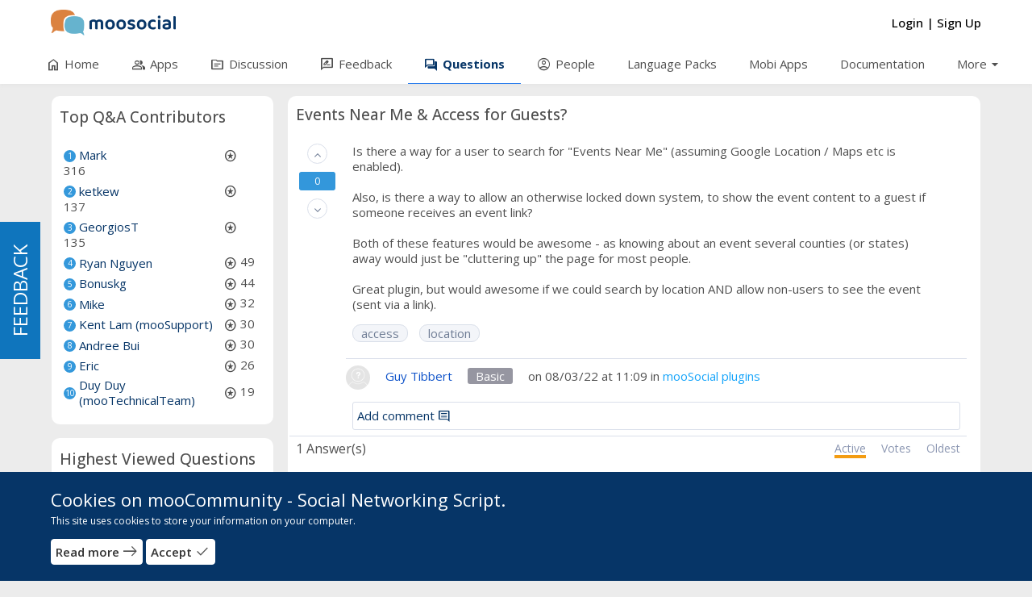

--- FILE ---
content_type: text/html; charset=UTF-8
request_url: https://community.moosocial.com/questions/view/498/events-near-me-amp-access-for-guests
body_size: 81870
content:
<!DOCTYPE html>
<html>
<head>
    <meta charset="utf-8">
    <title>
        
        Events Near Me &amp; Access for Guests? | mooCommunity - Social Networking Script    </title>
    
    <!--
    ===========META====================-->
            <meta name="description" content="Is there a way for a user to search for Events Near Me (assuming Google Location / Maps etc is enabled).Also, is there a way to allow an otherwise locked down system, to show the event content to a guest" />
    <meta name="keywords" content="access,location,Is,there,a,way,for,a,user,to,search,for,Events,Near,Me,(assuming,Google,Location,/,Maps,etc,is,enabled).Also,,is,there,a,way,to,allow,an,otherwise,locked,down,system,,to,show,the,event,content,to,a,guest"/>
    <meta name="viewport" content="width=device-width, initial-scale=1.0, maximum-scale=1.0, user-scalable=0" />
     <meta name="robots" content="index,follow" />

    <meta property="og:site_name" content="mooCommunity - Social Networking Script" />
    <meta property="og:title" content="Events Near Me &amp; Access for Guests?" />
    <meta property="og:url" content="https://community.moosocial.com/questions/view/498/events-near-me-amp-access-for-guests" />
    <link rel="canonical" href="https://community.moosocial.com/questions/view/498/events-near-me-amp-access-for-guests" /> 
        <meta property="og:image" content="https://community.moosocial.com/uploads/oIliEPj0NnaUXC9.png" />
        <!--
    ===========META====================-->

    <link rel="stylesheet" href="https://fonts.googleapis.com/css2?family=Open+Sans:wght@400;500;600;700&display=swap">    <link rel="stylesheet" href="https://fonts.googleapis.com/css2?family=Material+Symbols+Outlined:opsz,wght,FILL,GRAD@48,400,0,0" />
    <!--
    ===========STYLE====================-->
    <link href="https://community.moosocial.com/theme/default/" type="image/x-icon" rel="icon"/><link href="https://community.moosocial.com/theme/default/" type="image/x-icon" rel="shortcut icon"/>
	<link rel="stylesheet" type="text/css" href="/css/bootstrap.3.2.0/css/bootstrap.min.css?v=94"/>
<link rel="stylesheet" type="text/css" href="/verify_profile/css/main.css?v=94"/><link rel="stylesheet" type="text/css" href="https://community.moosocial.com/min-css/cf1895b2ab5cc4d54b57b959d3082d0d?v=94">    <!--
    ===========END STYLE====================-->
    </head>
<body class="default-body guest-page" id="page_guest_questions-view">

<div class="header-wrapper-top">
    </div>

<div id="header" class="header-section header-fixed-top">
    <div class="header-inner-top">
    <div class="header-bg"></div>
    <div class="container header_container">
        <div class="header-inner-main">
            <div class="logo-default">
	<a class="logo-default-link" href="/home">
		        	<img class="logo-default-img" src="https://community.moosocial.com/uploads/4AiCe3HTzt1yK86.png" alt="mooCommunity - Social Networking Script">
            </a>
</div>
                            <div class="login_acc_content">
                    <a class="login_acc_content_btn" href="/users/member_login">
                        <span>Login</span>
                    </a><span class="login_acc_content_btn">|</span>
                    <a class="login_acc_content_btn" href="/users/register">
                        <span>Sign Up</span>
                    </a>
                </div>
                            
            
            <!--headerMenuGroup.renderHeaderMenu-->
            <div class="notify_group header_menu_group">
                            </div>

            	                        
            <div id="mainMenuSection" class="main-menu-section main-menu-scrolling">
    <div id="mainMenuMobileToggle" class="main-menu-toggle">
        <span class="main-menu-mobile-icon material-symbols-outlined notranslate moo-icon moo-icon-menu">menu</span>
        <span class="main-menu-toggle-icon menu-item-home material-symbols-outlined notranslate moo-icon moo-icon-menu">menu</span>
        <span class="main-menu-toggle-text">Menu</span>
    </div>
    <div class="main-menu-warp">
        <div id="mainMenuOverview" class="main-menu-overview"></div>
        <div id="mainMenuClose" class="main-menu-close"><span class="main-menu-close-icon material-symbols-outlined notranslate moo-icon moo-icon-close">close</span></div>
        <div class="main-menu-content">
            <ul class="main-menu horizontal" id="main_menu"><li class="menu-home"><a href="/home" no_replace_ssl="1" title="" class="core-menu-link" target=""><span class="material-symbols-outlined notranslate core-menu-icon menu-icon-home menu-item-home">home</span><span class="core-menu-text">Home</span></a></li><li class="menu-apps"><a href="/groups" no_replace_ssl="1" title="" class="core-menu-link" target=""><span class="material-symbols-outlined notranslate core-menu-icon menu-icon-group menu-item-apps">group</span><span class="core-menu-text">Apps</span></a></li><li class="menu-discussion"><a href="/topics" no_replace_ssl="1" title="" class="core-menu-link" target=""><span class="material-symbols-outlined notranslate core-menu-icon menu-icon-topic menu-item-discussion">topic</span><span class="core-menu-text">Discussion</span></a></li><li class="menu-feedback"><a href="/feedbacks" no_replace_ssl="1" title="" class="core-menu-link" target=""><span class="material-symbols-outlined notranslate core-menu-icon menu-icon-rate_review menu-item-feedback">rate_review</span><span class="core-menu-text">Feedback</span></a></li><li class="menu-questions"><a href="/questions" no_replace_ssl="1" title="" class="core-menu-link active" target=""><span class="material-symbols-outlined notranslate core-menu-icon menu-icon-question_answer menu-item-questions">question_answer</span><span class="core-menu-text">Questions</span></a></li><li class="menu-people"><a href="/users" no_replace_ssl="1" title="" class="core-menu-link" target=""><span class="material-symbols-outlined notranslate core-menu-icon menu-icon-account_circle menu-item-people">account_circle</span><span class="core-menu-text">People</span></a></li><li class="menu-language_packs"><a href="https://moosocial.com/language-packs/" no_replace_ssl="1" title="" class="core-menu-link" target="_blank"><span class="core-menu-text">Language Packs</span></a></li><li class="menu-mobi_apps"><a href="https://moosocial.com/social-apps/" no_replace_ssl="1" title="" class="core-menu-link" target="_blank"><span class="core-menu-text">Mobi Apps</span></a></li><li class="menu-documentation"><a href="https://moosocial.com/knowledge-base/" no_replace_ssl="1" title="" class="core-menu-link" target="_blank"><span class="core-menu-text">Documentation</span></a></li><li class="menu-more hasChild"><span class="main-sub-menu-back material-symbols-outlined notranslate">arrow_back</span><span class="main-menu-arrow material-symbols-outlined notranslate">arrow_drop_down</span><span class="core-menu-link core-menu-header" title=""><span class="core-menu-text">More</span></span><ul class="main-menu-sub" style=""><li class="menu-videos"><a href="/videos" no_replace_ssl="1" class="core-menu-link" title="" target=""><span class="material-symbols-outlined notranslate core-menu-icon menu-icon-video_library menu-item-videos">video_library</span><span class="core-menu-text">Videos</span></a></li><li class="menu-faq"><a href="/faqs" no_replace_ssl="1" class="core-menu-link" title="" target=""><span class="material-symbols-outlined notranslate core-menu-icon menu-icon-live_help menu-item-faq">live_help</span><span class="core-menu-text">FAQ</span></a></li><li class="menu-bookmarks"><a href="/bookmarks" no_replace_ssl="1" class="core-menu-link" title="" target=""><span class="material-symbols-outlined notranslate core-menu-icon menu-icon-turned_in_not menu-item-bookmarks">turned_in_not</span><span class="core-menu-text">Bookmarks</span></a></li><li class="menu-activity_log"><a href="/activity_log" no_replace_ssl="1" class="core-menu-link" title="" target=""><span class="material-symbols-outlined notranslate core-menu-icon menu-icon-history menu-item-activity_log">history</span><span class="core-menu-text">Activity log</span></a></li></ul></li></ul>        </div>
    </div>
</div>
<div class="main-menu-logo-mobile hidden-md hidden-lg">
    <div class="logo-default">
	<a class="logo-default-link" href="/home">
		        	<img class="logo-default-img" src="https://community.moosocial.com/uploads/4AiCe3HTzt1yK86.png" alt="mooCommunity - Social Networking Script">
            </a>
</div></div>        </div>
    </div>
</div>
</div>

<div class="content-wrapper" id="content-wrapper" >
        <div class="container page-container">
                <div class="row">
                <div id="leftnav" class="sl-rsp-modal sidebar-modal col-md-3">
        <div class="visible-xs visible-sm closeButton">
            <button type="button" class="close" data-dismiss="sidebarModal"><span class="closeButtonIcon material-symbols-outlined notranslate moo-icon moo-icon-cancel">cancel</span></button>
        </div>
        <div class="bar-content">
    	<div class="box2 bar-content-warp">
                <div class="box_header">
            <div class="box_header_main">
                <h3 class="box_header_title">Top Q&A Contributors</h3>
            </div>
        </div>
                <div class="box_content box-region-west">
        	<ul class="block_question_top">
        							<li>
						<span class="number">1</span>
						<span class="username">
							<a class="moocore_tooltip_link" data-item_id="135" data-item_type="user" href="/users/view/135" title="Mark">Mark</a>
						</span>
						<span class="points-count" title="316 Point(s)">
							<i class="material-symbols-outlined notranslate">stars</i>
							<span>316</span>
						</span>
					</li>	        	 
									<li>
						<span class="number">2</span>
						<span class="username">
							<a class="moocore_tooltip_link" data-item_id="489" data-item_type="user" href="/-ketkew" title="ketkew">ketkew</a>
						</span>
						<span class="points-count" title="137 Point(s)">
							<i class="material-symbols-outlined notranslate">stars</i>
							<span>137</span>
						</span>
					</li>	        	 
									<li>
						<span class="number">3</span>
						<span class="username">
							<a class="moocore_tooltip_link" data-item_id="1251" data-item_type="user" href="/users/view/1251" title="GeorgiosT">GeorgiosT</a>
						</span>
						<span class="points-count" title="135 Point(s)">
							<i class="material-symbols-outlined notranslate">stars</i>
							<span>135</span>
						</span>
					</li>	        	 
									<li>
						<span class="number">4</span>
						<span class="username">
							<a class="moocore_tooltip_link" data-item_id="134" data-item_type="user" href="/-RyanNguyen" title="Ryan Nguyen">Ryan Nguyen</a>
						</span>
						<span class="points-count" title="49 Point(s)">
							<i class="material-symbols-outlined notranslate">stars</i>
							<span>49</span>
						</span>
					</li>	        	 
									<li>
						<span class="number">5</span>
						<span class="username">
							<a class="moocore_tooltip_link" data-item_id="3027" data-item_type="user" href="/users/view/3027" title="Bonuskg">Bonuskg</a>
						</span>
						<span class="points-count" title="44 Point(s)">
							<i class="material-symbols-outlined notranslate">stars</i>
							<span>44</span>
						</span>
					</li>	        	 
									<li>
						<span class="number">6</span>
						<span class="username">
							<a class="moocore_tooltip_link" data-item_id="13" data-item_type="user" href="/users/view/13" title="Mike">Mike</a>
						</span>
						<span class="points-count" title="32 Point(s)">
							<i class="material-symbols-outlined notranslate">stars</i>
							<span>32</span>
						</span>
					</li>	        	 
									<li>
						<span class="number">7</span>
						<span class="username">
							<a class="moocore_tooltip_link" data-item_id="158" data-item_type="user" href="/users/view/158" title="Kent Lam (mooSupport)">Kent Lam (mooSupport)</a>
						</span>
						<span class="points-count" title="30 Point(s)">
							<i class="material-symbols-outlined notranslate">stars</i>
							<span>30</span>
						</span>
					</li>	        	 
									<li>
						<span class="number">8</span>
						<span class="username">
							<a class="moocore_tooltip_link" data-item_id="384" data-item_type="user" href="/users/view/384" title="Andree Bui">Andree Bui</a>
						</span>
						<span class="points-count" title="30 Point(s)">
							<i class="material-symbols-outlined notranslate">stars</i>
							<span>30</span>
						</span>
					</li>	        	 
									<li>
						<span class="number">9</span>
						<span class="username">
							<a class="moocore_tooltip_link" data-item_id="1401" data-item_type="user" href="/users/view/1401" title="Eric">Eric</a>
						</span>
						<span class="points-count" title="26 Point(s)">
							<i class="material-symbols-outlined notranslate">stars</i>
							<span>26</span>
						</span>
					</li>	        	 
									<li>
						<span class="number">10</span>
						<span class="username">
							<a class="moocore_tooltip_link" data-item_id="133" data-item_type="user" href="/-mooTechnicalTeam" title="Duy Duy (mooTechnicalTeam)">Duy Duy (mooTechnicalTeam)</a>
						</span>
						<span class="points-count" title="19 Point(s)">
							<i class="material-symbols-outlined notranslate">stars</i>
							<span>19</span>
						</span>
					</li>	        	 
				       	
			</ul>
        </div>
    </div>
	<div class="box2 bar-content-warp">
                <div class="box_header">
            <div class="box_header_main">
                <h3 class="box_header_title">Highest Viewed Questions</h3>
            </div>
        </div>
                <div class="box_content box-region-west">
        	<ul class="question-content-block">
    		<li>
			<span class="topic-avatar">
				<a href="/questions/view/84/ios-app-with-self-signed-ssl-certificates-nsurlsession-nsurlconnection">
					<img src="https://community.moosocial.com/uploads/users/avatar/1808/50_square_40a8b759b4ab68ec32b6baf80469d072.jpg" class="avatar" alt="">
				</a>
			</span>
			<div class="topic-title">
				<a href="/questions/view/84/ios-app-with-self-signed-ssl-certificates-nsurlsession-nsurlconnection">
					iOS app with self-signed SSL certificates NSURLSession/NSURLConnection HTTP load failed (kCFStreamErrorDomainSSL, -9813)				</a>
			</div>
			
			<div class="clear"></div>			
		</li>
			<li>
			<span class="topic-avatar">
				<a href="/questions/view/242/how-do-i-increase-the-page-content-line-maximum">
					<img src="https://community.moosocial.com/uploads/users/avatar/2684/50_square_52db77c00256fb7d7c713727c6f0674c.png" class="avatar" alt="">
				</a>
			</span>
			<div class="topic-title">
				<a href="/questions/view/242/how-do-i-increase-the-page-content-line-maximum">
					How Do I Increase the Page Content Line Maximum?				</a>
			</div>
			
			<div class="clear"></div>			
		</li>
			<li>
			<span class="topic-avatar">
				<a href="/questions/view/2/how-to-buy-a-addon-questions">
					<img src="https://community.moosocial.com/uploads/users/avatar/440/50_square_0ddc30d16c22a27de7883ec7bb69689c.jpg" class="avatar" alt="">
				</a>
			</span>
			<div class="topic-title">
				<a href="/questions/view/2/how-to-buy-a-addon-questions">
					How to buy a Addon Questions?				</a>
			</div>
			
			<div class="clear"></div>			
		</li>
			<li>
			<span class="topic-avatar">
				<a href="/questions/view/114/email-notifications">
					<img src="https://community.moosocial.com/uploads/users/avatar/1866/50_square_12b7e44897e889de7da2f2f2041d370f.jpg" class="avatar" alt="">
				</a>
			</span>
			<div class="topic-title">
				<a href="/questions/view/114/email-notifications">
					Email Notifications				</a>
			</div>
			
			<div class="clear"></div>			
		</li>
			<li>
			<span class="topic-avatar">
				<a href="/questions/view/1/social-platform-and-questions">
					<img src="https://community.moosocial.com/uploads/users/avatar/489/50_square_b06e90f3bebf51042d16ef995a726adf_tmp.jpg" class="avatar" alt="">
				</a>
			</span>
			<div class="topic-title">
				<a href="/questions/view/1/social-platform-and-questions">
					Social platform and Questions?				</a>
			</div>
			
			<div class="clear"></div>			
		</li>
			<li>
			<span class="topic-avatar">
				<a href="/questions/view/58/how-to-edit-the-user-menu">
					<img src="https://community.moosocial.com/uploads/users/avatar/1500/50_square_5a5faf408f386c489ebaa11640a01bd4.jpg" class="avatar" alt="">
				</a>
			</span>
			<div class="topic-title">
				<a href="/questions/view/58/how-to-edit-the-user-menu">
					How to Edit The User Menu				</a>
			</div>
			
			<div class="clear"></div>			
		</li>
			<li>
			<span class="topic-avatar">
				<a href="/questions/view/78/upload-video-limit">
					<img src="https://community.moosocial.com/uploads/users/avatar/1675/50_square_fcf097a422ce56666706217ac26147fa.png" class="avatar" alt="">
				</a>
			</span>
			<div class="topic-title">
				<a href="/questions/view/78/upload-video-limit">
					upload video limit 				</a>
			</div>
			
			<div class="clear"></div>			
		</li>
			<li>
			<span class="topic-avatar">
				<a href="/questions/view/60/i-need-some-feedbacks-to-this-questions-before-i-purchase-moosocial">
					<img src="https://community.moosocial.com/uploads/users/avatar/1509/50_square_52b6601ed33a9c563c7e1db85e033b84.jpg" class="avatar" alt="">
				</a>
			</span>
			<div class="topic-title">
				<a href="/questions/view/60/i-need-some-feedbacks-to-this-questions-before-i-purchase-moosocial">
					I need some feedbacks to this questions before i purchase moosocial				</a>
			</div>
			
			<div class="clear"></div>			
		</li>
			<li>
			<span class="topic-avatar">
				<a href="/questions/view/5/registration-by-donation">
					<img src="https://community.moosocial.com/uploads/users/avatar/372/50_square_7a79b56762ce260b543b5beee9c02ea4.jpg" class="avatar" alt="">
				</a>
			</span>
			<div class="topic-title">
				<a href="/questions/view/5/registration-by-donation">
					Registration by Donation				</a>
			</div>
			
			<div class="clear"></div>			
		</li>
			<li>
			<span class="topic-avatar">
				<a href="/questions/view/56/does-moosocial-support-php7">
					<img src="https://community.moosocial.com/uploads/users/avatar/1446/50_square_b5a66600637f7c17a1966b104bf465d0.jpg" class="avatar" alt="">
				</a>
			</span>
			<div class="topic-title">
				<a href="/questions/view/56/does-moosocial-support-php7">
					Does mooSocial support php7?				</a>
			</div>
			
			<div class="clear"></div>			
		</li>
	</ul>        </div>
    </div>
</div>    </div>
        <div id="center" class="col-md-9">
        <div class="bar-content">
    <div class="box2 bar-content-warp page_questions-view">
	<div class="box_header mo_breadcrumb">
        <div class="box_header_main">
        	<h1 class="box_header_title">Events Near Me &amp; Access for Guests?</h1>
            <div class="box_action">
                            </div>
        </div>
	</div>
	<div class="box_content">
		<div class="post_body">
			<div class="clear"></div>
	        	        <div id="question_content" class="row question-main-content">
	        	<div class="col-md-1 col-xs-1 vote-block">
				   <!-- vote group -->
				   <ul>
				   	  					      <!-- vote up -->
					      <li  original-title="This is useful." class="tip" >
					         <a href="javascript:void(0);"  data-container="body" tabindex="0" data-toggle="popover" role="button" data-trigger="focus" role="button" data-content="You must be logged in to perform this action"  class="  img-circle" >
					         	<i class="material-symbols-outlined notranslate">keyboard_arrow_up</i>
					         </a>
					      </li>
					      <!--// vote up -->
				      				      <!--vote point -->
				      <li>
				         <span class="vote-count">0</span>
				      </li>
				      <!--// vote point -->
				      				      <!-- vote down -->
				      <li  class="tip" original-title="This is not useful" >
				         <a href="javascript:void(0);"  data-container="body" tabindex="0" data-toggle="popover" role="button" data-trigger="focus" role="button" data-content="You must be logged in to perform this action"  class="  img-circle" >
				         	<i class="material-symbols-outlined notranslate">keyboard_arrow_down</i>
				         </a>
				      </li>
				      <!--// vote down -->
				      				      				   </ul>
				   <!--// vote group -->
				</div>
				<div class="list_question col-md-11 col-xs-9">
					<div class="question-content question_des">
						<div>Is there a way for a user to search for "Events Near Me" (assuming Google Location / Maps etc is enabled).<br /><br />Also, is there a way to allow an otherwise locked down system, to show the event content to a guest if someone receives an event link?<br /><br />Both of these features would be awesome - as knowing about an event several counties (or states) away would just be "cluttering up" the page for most people.<br /><br />Great plugin, but would awesome if we could search by location AND allow non-users to see the event (sent via a link).</div>	                </div>
										<div>   
						<ul class="question-tags">
												    	<li>
					        	<a class="q-tag" href="/questions/index/all?keyword=[access]">
					        		access					        	</a>
					   	   	</li>
					   	   						    	<li>
					        	<a class="q-tag" href="/questions/index/all?keyword=[location]">
					        		location					        	</a>
					   	   	</li>
					   	   						   	</ul>
					</div>
										<div class="row question_info">
						<div class="clear">
							<a class="moocore_tooltip_link" data-item_id="3230" data-item_type="user" href="/users/view/3230">
								<span class="author-avatar">
									<img class="avatar" src="https://community.moosocial.com/user/img/noimage/Unknown-user-sm.png">
								</span>
								<span class="author-name">Guy Tibbert</span>
							</a>
							<span style="color:#ffffff;background-color:#9696a1;" class="user-badge">Basic</span>							<span class="question-time">
								on 08/03/22 at 11:09															</span>
															<span class="question-category">
									<span class="question-in">in<span></span> <a href="/questions/index/?category=43">mooSocial plugins</a>
								</span>                
													</div>
					</div>
					<div class="comments-container">
						<div class="comments-wrapper">
	<div class="comment_list">
			</div>
		<div  class="comments-form">
		<a href="javascript:void(0);"  data-container="body" tabindex="0" data-toggle="popover" role="button" data-trigger="focus" role="button" data-content="You must be logged in to perform this action"  >
			Add comment			<i class="material-symbols-outlined notranslate">comment</i>
		</a>
			</div>
</div>					</div>
				</div>
	        </div>
	        <div class="row answer_menu">
	        	<div class="col-md-2 number_answer"><span id="count_answer">1</span> Answer(s)</div>
	        	<div class="col-md-10">
	        		<ul class="sort-questions">
						<li><a class="active" href="/questions/view/498/events-near-me-amp-access-for-guests?tab=active">Active</a></li>
						<li><a  href="/questions/view/498/events-near-me-amp-access-for-guests?tab=vote">Votes</a></li>
						<li><a  href="/questions/view/498/events-near-me-amp-access-for-guests?tab=old">Oldest</a></li>
					</ul>
	        	</div>
	        </div>
	        	       			        	<div class="row question-main-content item_answer" id="answer_748">
	        							<div class="col-md-1 col-xs-1 vote-block">
					   <!-- vote group -->
					   <ul>
						  							  <!-- vote up -->
							  <li  original-title="This is useful." class="tip" >
								 <a href="javascript:void(0);"  data-container="body" tabindex="0" data-toggle="popover" role="button" data-trigger="focus" role="button" data-content="You must be logged in to perform this action"  class="  img-circle" >
									<i class="material-symbols-outlined notranslate">keyboard_arrow_up</i>
								 </a>
							  </li>
							  <!--// vote up -->
						  						  <!--vote point -->
						  <li>
							 <span class="vote-count">0</span>
						  </li>
						  <!--// vote point -->
						  						  <!-- vote down -->
						  <li  class="tip" original-title="This is not useful" >
							 <a href="javascript:void(0);"  data-container="body" tabindex="0" data-toggle="popover" role="button" data-trigger="focus" role="button" data-content="You must be logged in to perform this action"  class="  question_vote_down img-circle" >
								<i class="material-symbols-outlined notranslate">keyboard_arrow_down</i>
							 </a>
						  </li>
						  <!--// vote down -->
						  						  
						  					   </ul>
					   <!--// vote group -->
					</div>
					<div class="list_question col-md-11 col-xs-9">
																		<div class="question-content question_des" id="content_answer_748">
							<div>Is there a way for a user to search for "Events Near Me" (assuming Google Location / Maps etc is enabled). -&gt; Not possible in the current version but we will do this at next coming version. </div>
<div> </div>
<div>Also, is there a way to allow an otherwise locked down system, to show the event content to a guest if someone receives an event link? -&gt; have to customize the event plugin. </div>
<div> </div>
<div> </div>						</div>
						<div class="row question_info">
							<div class="clear">
								<a class="moocore_tooltip_link" data-item_id="135" data-item_type="user" href="/users/view/135">
									<span class="author-avatar">
										<img class="avatar" src="https://community.moosocial.com/uploads/users/avatar/135/50_square_f5c6d9cff0a6ccb6732036d4d0befbae_tmp.jpg">
									</span>
									<span class="author-name">Mark</span>
								</a>
								<span style="color:#ffffff;background-color:#f01313;" class="user-badge">Gold badges</span>								<span class="question-time">
									on 08/03/22 at 22:44									<a id="history_answer_748" href="/questions/content_history/Answer/748" style="display:none;" data-target="#questionModal" data-toggle="modal" class="edit-btn" title="Show edit history" data-dismiss="modal" data-backdrop="true">Edited</a>
								</span>
							</div>
						</div>
						<div class="comments-container">
							<div class="comments-wrapper">
	<div class="comment_list">
					<div class="row comment-item" id="comment_188">
    <div class="col-md-2 comment-avatar">
        <img src="https://community.moosocial.com/user/img/noimage/Unknown-user-sm.png" class="avatar" alt="">
		<p class="cmt-author">
            <a class="moocore_tooltip_link" data-item_id="3230" data-item_type="user" href="/users/view/3230" title="Guy Tibbert">
                Guy Tibbert                
            </a>
            <span style="color:#ffffff;background-color:#9696a1;" class="user-badge">Basic</span>        </p>
    </div>
    <div class="col-md-10 comment-content">
        <div class="cm-content-wrap">
            <div class="cm-wrap">   
            	Good news as for the &quot;Events Near Me&quot;, I think it will make the plugin much more useful for most folks.<br />
<br />
As for the second thought, never mind, they were just ideas. I thought it would have been useful for folks to be able to promote their event (and the platform) with a link that would work for friends even if they were not yet members.<br />
<br />
Thank you for considering the &quot;Events Near Me&quot; part though <span title="smile" id="a3" class="iconos"></span>         	
			</div>
			<div id="comment_edit_188" class="comments-form_content" style="display:none;">
				<textarea class="form-control"></textarea>
				<div class="clear"></div>
				<div class="commentButton">
					<a href="javascript:void(0)" data-id="188" class="question_cancel_edit_comment btn btn-default">Cancel</a>															
					<a href="javascript:void(0)" data-id="188" class="question_save_edit_comment btn btn-primary">Edit</a>
				</div>
			</div>
            <span class="comment-time">
            	on 08/08/22 at 17:06            	<a id="comment_history_188" href="/questions/content_history/Comment/188" data-target="#questionModal" data-toggle="modal" class="edit-btn" title="Show edit history" data-dismiss="modal" data-backdrop="true" style="display:none;">Edited</a>
            </span>
                    </div><!-- END COMMENT CONTENT -->                 
    </div>
</div>			</div>
		<div  class="comments-form">
		<a href="javascript:void(0);"  data-container="body" tabindex="0" data-toggle="popover" role="button" data-trigger="focus" role="button" data-content="You must be logged in to perform this action"  >
			Add comment			<i class="material-symbols-outlined notranslate">comment</i>
		</a>
			</div>
</div>						</div>
					</div>
	        	</div>
	        		        
		        <div class="pagination">
			        &nbsp;
			        &nbsp;
					&nbsp;
					&nbsp;
								    </div>      
		    	  
	               	</div>
	</div>
</div>

<div class="modal fade" tabindex="-1" role="dialog" id="edit_answer" aria-labelledby="gridSystemModalLabel">
  <div class="modal-dialog" role="document">
    <div class="modal-content">
      <div class="modal-header">
        <button type="button" class="close" data-dismiss="modal" aria-label="Close"><span aria-hidden="true">&times;</span></button>
        <h4 class="modal-title" id="gridSystemModalLabel">Edit answer</h4>
      </div>
      <div class="modal-body">
        <div class="row">        
	        <input type="hidden" id="attachments_edit" name="attachments">
	        <input type="hidden" id="edits_photo_ids" name="photo_ids">
        	<div>
        		 <textarea name="data[content_edit_answer]" class="content_question" id="content_edit_answer"></textarea>        	</div>
        	<div>
				<div data-extension="jpg,jpeg,png,php,gif,zip,txt,pdf,doc,docx" id="edit_attachments_upload"></div>
			</div>
        </div>
      </div>
      <div class="modal-footer">
        <button type="button" class="btn btn-default" data-dismiss="modal">Close</button>
        <button id="edit_answer_button" type="button" class="btn btn-primary">Save changes</button>
      </div>
    </div><!-- /.modal-content -->
  </div><!-- /.modal-dialog -->
</div><!-- /.modal --></div>
    </div>
</div>    </div>
</div>
<div id="footer">
    <div class="container footer_container">
        <div class="footer-menu-top">
            <div class="footer-menu">
                    <ul class="menu_2 core_menu core_footer_menu horizontal" id=""><li class="menu-terms_of_service"><a href="/pages/terms-of-service" no_replace_ssl="1" title="" class="core-menu-link" target=""><span class="core-menu-text">Terms of Service</span></a></li><li class="menu-privacy_policy"><a href="/pages/privacy-policy" no_replace_ssl="1" title="" class="core-menu-link" target=""><span class="core-menu-text">Privacy Policy</span></a></li><li class="menu-contact_us"><a href="/contact" no_replace_ssl="1" title="" class="core-menu-link" target=""><span class="core-menu-text">Contact Us</span></a></li></ul>            </div>
            <div class="footer-action">
                                                                    <a href="/home/ajax_lang"
                    data-target="#langModal" data-toggle="modal"
                    title="Language">
                        English                    </a>

                                
                                    
                        </div>
        </div>
        <span class="copyright">
            Copyright © 2026 mooCommunity - Social Networking Script. All rights reserved        </span>
    </div>
</div><div class="mobile-footer">
            <a class="mobile-footer-btn mobile-footer-left" href="#" data-target="#leftnav" data-toggle="sidebarModal">
            <span class="mobile-footer-icon material-symbols-outlined notranslate moo-icon moo-icon-arrow_forward">arrow_forward</span>
        </a>
         </div>
    <div id="cookies-warning" class="cookies-warning">
        <div class="container">
            <div class="cookies-header">
                Cookies on mooCommunity - Social Networking Script.            </div>
            <div class="cookies-content">
                This site uses cookies to store your information on your computer.            </div>
            <div class="cookies-action">
                <a class="btn btn-cs btn-cookies" target="_blank" href="http://www.allaboutcookies.org/">
                <span class="btn-cs-main">
                    <span class="btn-text">Read more</span>
                    <span class="btn-icon material-symbols-outlined notranslate moo-icon moo-icon-east">east</span>
                </span>
                </a>
                <a class="btn btn-cs btn-cookies accept-cookie" href="javascript:void(0);" data-answer="1">
                <span class="btn-cs-main">
                    <span class="btn-text">Accept</span>
                    <span class="btn-icon material-symbols-outlined notranslate moo-icon moo-icon-done">done</span>
                </span>
                </a>
                <a class="btn btn-cs btn-cookies accept-cookie" href="javascript:void(0);" data-answer="2" style="display: none;">
                <span class="btn-cs-main">
                    <span class="btn-text">Deny</span>
                    <span class="btn-icon material-symbols-outlined notranslate moo-icon moo-icon-remove">remove</span>
                </span>
                </a>
            </div>
        </div>
    </div>

<!-- Modal -->
<section class="modal fade" id="questionModal" role="basic" aria-labelledby="myModalLabel" aria-hidden="true">
        <div class="modal-dialog">
            <div class="modal-content"></div>
        </div>
    </section><section class="modal fade" id="themeModal" role="basic" aria-labelledby="myModalLabel" aria-hidden="true">
        <div class="modal-dialog">
            <div class="modal-content"></div>
        </div>
    </section><section class="modal fade" id="pollModal" role="basic" aria-labelledby="myModalLabel" aria-hidden="true">
        <div class="modal-dialog">
            <div class="modal-content"></div>
        </div>
    </section><section class="modal fade" id="langModal" role="basic" tabindex='-1' aria-labelledby="myModalLabel" aria-hidden="true">
    <div class="modal-dialog">
        <div class="modal-content"></div>
    </div>
</section>
<section class="modal fade modal-fullscreen force-fullscreen" tabindex='-1' id="photoModal" role="basic" aria-labelledby="myModalLabel" aria-hidden="true">
    <div class="modal-dialog modal-lg">
        <div class="modal-content"></div>
    </div>
</section>

<!-- BEGIN SAMPLE PORTLET CONFIGURATION MODAL FORM-->
<div class="modal fade" id="portlet-config" tabindex="-1" role="dialog" aria-labelledby="myModalLabel" aria-hidden="true">
    <div class="modal-dialog">
        <div class="modal-content">
            <div class="modal-header">
                <button type="button" class="close" data-dismiss="modal" aria-hidden="true">
                    <span class="modal-close material-symbols-outlined notranslate moo-icon moo-icon-close">close</span>
                </button>
                <h4 class="modal-title">Modal title</h4>
            </div>
            <div class="modal-body">

            </div>
            <div class="modal-footer">
                <!-- Config -->
                <button type="button" class="btn btn-modal_save ok">OK</button>
                <button type="button" class="btn btn-modal_close" data-dismiss="modal">Close</button>

            </div>
        </div>
        <!-- /.modal-content -->
    </div>
    <!-- /.modal-dialog -->
</div>
<div class="modal fade" id="plan-view" tabindex="-1" role="dialog" aria-labelledby="myModalLabel" aria-hidden="true">
    <div class="modal-dialog">
        <div class="modal-content">
            <div class="modal-header">
                <button type="button" class="close" data-dismiss="modal" aria-hidden="true">
                    <span class="modal-close material-symbols-outlined notranslate moo-icon moo-icon-close">close</span>
                </button>
                <h4 class="modal-title" id="myModalLabel">Modal title</h4>
            </div>
            <div class="modal-body">
            </div>
            <div class="modal-footer">
                <button type="button" class="btn btn-modal_close" data-dismiss="modal">Close</button>
                <button type="button" class="btn btn-modal_save">Save changes</button>
            </div>
        </div>
    </div>
</div>
<div id="shareFeedModal" data-backdrop="static" class="modal fade" role="dialog">
    <div class="modal-dialog">
        <div class="modal-content">
            <div class="modal-header">
                <button type="button" class="close" data-dismiss="modal" aria-hidden="true">
                    <span class="modal-close material-symbols-outlined notranslate moo-icon moo-icon-close">close</span>
                </button>
                <h4 class="modal-title" id="myModalLabel">Share</h4>
            </div>
            <div class="modal-body">
                <script>

                    function ResizeIframe(id){
                        var frame = document.getElementById(id);
                        frame.height = frame.contentWindow.document.body.scrollHeight  + "px";
                    }

                </script>
                <iframe id="iframeShare" onload="ResizeIframe('iframeShare')" src="" width="99.6%" height="" frameborder="0"></iframe>
            </div>

        </div>
    </div>
</div>

<!--
===========SCRIPT====================-->
<script type="text/javascript">
   function moosocial_callback_maps(){} 
   window.moosocial_callback_maps=moosocial_callback_maps;
</script>
<script src="//maps.googleapis.com/maps/api/js?v=3.exp&libraries=places&key=AIzaSyBuguPHK12R11aQj18XjkL3kMJ93zg8Qe4&callback=moosocial_callback_maps"></script>
<script type="text/javascript">
//<![CDATA[
var mooConfig = {"url":{"base":"","webroot":"\/","full":"https:\/\/community.moosocial.com"},"language":"eng","language_2letter":"en","autoLoadMore":"1","sizeLimit":2097152,"videoMaxUpload":2097152,"isMobile":false,"isMention":true,"photoExt":["jpg","jpeg","png","gif","webp"],"videoExt":["flv","mp4","wmv","3gp","mov","avi"],"attachmentExt":["jpg","jpeg","png","gif","zip","txt","pdf","doc","docx"],"comment_sort_style":"1","reply_sort_style":"1","tinyMCE_language":"en_CA","link_version":"94","tinyMCE_content_css":"https:\/\/community.moosocial.com\/css\/typography.css","tinyMCE_content_style":"@import url('https:\/\/fonts.googleapis.com\/css2?family=Open+Sans:wght@400;500;600;700&display=swap');","tinyMCE_skin":"oxide","time_format":"12","profile_popup":2,"rtl":0,"site_directionality":"ltr","force_login":"1","isApp":0,"appAccessToken":"","product_mode":"0","map_mode":"0","is_dark_mode":false,"feed_auto_load_time":5,"show_status_box_at_homefeed":false,"ReactionPluginConfig":{"default":"\u003Csvg id=\"DefaultSVG{$id}\" xmlns=\"http:\/\/www.w3.org\/2000\/svg\" viewBox=\"0 -960 960 960\" fill=\"#6e6d6e\"\u003E \u003Cpath class=\"like-icon-default\" d=\"M720-120H280v-520l280-280 50 50q7 7 11.5 19t4.5 23v14l-44 174h258q32 0 56 24t24 56v80q0 7-2 15t-4 15L794-168q-9 20-30 34t-44 14Zm-360-80h360l120-280v-80H480l54-220-174 174v406Zm0-406v406-406Zm-80-34v80H160v360h120v80H80v-520h200Z\"\/\u003E \u003C\/svg\u003E","like":"\u003Csvg id=\"LikeSVG{$id}\" xmlns=\"http:\/\/www.w3.org\/2000\/svg\" xmlns:xlink=\"http:\/\/www.w3.org\/1999\/xlink\" viewBox=\"0 0 194 194\"\u003E \u003Cdefs\u003E \u003ClinearGradient id=\"likeGradient{$id}\" x1=\"99.18622\" y1=\"179.46996\" x2=\"99.18622\" y2=\"12.46996\" gradientUnits=\"userSpaceOnUse\"\u003E \u003Cstop offset=\"0\" stop-color=\"#0068ff\"\/\u003E \u003Cstop offset=\"0.26964\" stop-color=\"#0966ff\"\/\u003E \u003Cstop offset=\"0.70788\" stop-color=\"#215fff\"\/\u003E \u003Cstop offset=\"1\" stop-color=\"#355aff\"\/\u003E \u003C\/linearGradient\u003E \u003Cfilter id=\"likeShadow{$id}\" x=\"-40%\" y=\"-40%\" width=\"180%\" height=\"180%\" filterUnits=\"userSpaceOnUse\"\u003E \u003CfeGaussianBlur in=\"SourceAlpha\" stdDeviation=\"3\"\/\u003E \u003CfeOffset dx=\"5\" dy=\"5\" result=\"offsetblur\"\/\u003E \u003CfeOffset dx=\"-5\" dy=\"-5\" result=\"offsetblur\"\/\u003E \u003CfeMerge\u003E \u003CfeMergeNode\/\u003E \u003CfeMergeNode in=\"SourceGraphic\"\/\u003E \u003CfeMergeNode in=\"SourceGraphic\"\/\u003E \u003C\/feMerge\u003E \u003C\/filter\u003E \u003C\/defs\u003E \u003Cg\u003E \u003Ccircle class=\"like-a-head\" opacity=\"0.24\" fill=\"#000\" filter=\"url(#likeShadow{$id})\" cx=\"99.18622\" cy=\"95.96996\" r=\"84\"\/\u003E \u003Ccircle class=\"like-a-face\" fill=\"url(#likeGradient{$id})\" cx=\"99.18622\" cy=\"95.96996\" r=\"83.5\"\/\u003E \u003Crect class=\"like-a-hand\" fill=\"#fff\" x=\"52.68622\" y=\"86.46996\" width=\"24\" height=\"48\" rx=\"4\" ry=\"4\"\/\u003E \u003Cpath class=\"like-a-hand\" fill=\"#fff\" d=\"M136.71119,92.47a8.613,8.613,0,0,0,5-8c0-7-5.025-8-8.025-8h-21.975c4.975-11,5-18,5-22s-3-12-9-12-7,4-7,4,1.5,10.5,0,12-19,22-19,26c0,2.98749-.01385,7.07922-.02094,8.96033-.00012.01355-.004.02606-.004.03967v31a5,5,0,0,0,5,5h38c.07861,0,.15179-.01953.22955-.02313,9.10669-.23645,12.79541-3.14368,12.79541-6.97687,0-4-3-5-3-5s4-1,4-6-3-6-3-6,6-1,6-7S136.71119,92.47,136.71119,92.47Z\"\/\u003E \u003C\/g\u003E \u003C\/svg\u003E","love":"\u003Csvg id=\"LoveSVG{$id}\" xmlns=\"http:\/\/www.w3.org\/2000\/svg\" xmlns:xlink=\"http:\/\/www.w3.org\/1999\/xlink\" viewBox=\"0 0 194 194\"\u003E \u003Cdefs\u003E \u003ClinearGradient id=\"loveGradient{$id}\" x1=\"99.18622\" y1=\"179.46996\" x2=\"99.18622\" y2=\"12.46996\" gradientUnits=\"userSpaceOnUse\"\u003E \u003Cstop offset=\"0\" stop-color=\"#ff0046\"\/\u003E \u003Cstop offset=\"0.26596\" stop-color=\"#fc0948\"\/\u003E \u003Cstop offset=\"0.69818\" stop-color=\"#f5214e\"\/\u003E \u003Cstop offset=\"1\" stop-color=\"#ef3653\"\/\u003E \u003C\/linearGradient\u003E \u003Cfilter id=\"loveShadow{$id}\" x=\"-40%\" y=\"-40%\" width=\"180%\" height=\"180%\" filterUnits=\"userSpaceOnUse\"\u003E \u003CfeGaussianBlur in=\"SourceAlpha\" stdDeviation=\"3\"\/\u003E \u003CfeOffset dx=\"5\" dy=\"5\" result=\"offsetblur\"\/\u003E \u003CfeOffset dx=\"-5\" dy=\"-5\" result=\"offsetblur\"\/\u003E \u003CfeMerge\u003E \u003CfeMergeNode\/\u003E \u003CfeMergeNode in=\"SourceGraphic\"\/\u003E \u003CfeMergeNode in=\"SourceGraphic\"\/\u003E \u003C\/feMerge\u003E \u003C\/filter\u003E \u003C\/defs\u003E \u003Cg\u003E \u003Ccircle class=\"love-a-head\" opacity=\"0.24\" fill=\"#000\" filter=\"url(#loveShadow{$id})\" cx=\"99.18622\" cy=\"95.96996\" r=\"84\"\/\u003E \u003Ccircle class=\"love-a-face\" fill=\"url(#loveGradient{$id})\" cx=\"99.18622\" cy=\"95.96996\" r=\"83.5\"\/\u003E \u003Cpath class=\"love-a-heart\" fill=\"#fff\" d=\"M120.88544,56.47s-12.23767-1.88031-22.09961,13.5351C88.92389,54.58965,76.68622,56.47,76.68622,56.47s-27,0-27,28,49,57,49,57,49.19922-29,49.19922-57S120.88544,56.47,120.88544,56.47Z\"\/\u003E \u003C\/g\u003E \u003C\/svg\u003E","haha":"\u003Csvg id=\"HahaSVG{$id}\" xmlns=\"http:\/\/www.w3.org\/2000\/svg\" xmlns:xlink=\"http:\/\/www.w3.org\/1999\/xlink\" viewBox=\"0 0 194 194\"\u003E \u003Cdefs\u003E \u003ClinearGradient id=\"HahaGradient{$id}\" x1=\"98.93622\" y1=\"179.46996\" x2=\"98.93622\" y2=\"12.46996\" gradientUnits=\"userSpaceOnUse\"\u003E \u003Cstop offset=\"0\" stop-color=\"#fecc68\"\/\u003E \u003Cstop offset=\"0.65099\" stop-color=\"#fed05f\"\/\u003E \u003Cstop offset=\"1\" stop-color=\"#fed458\"\/\u003E \u003C\/linearGradient\u003E \u003Cfilter id=\"HahaShadow{$id}\" x=\"-40%\" y=\"-40%\" width=\"180%\" height=\"180%\" filterUnits=\"userSpaceOnUse\"\u003E \u003CfeGaussianBlur in=\"SourceAlpha\" stdDeviation=\"3\"\/\u003E \u003CfeOffset dx=\"5\" dy=\"5\" result=\"offsetblur\"\/\u003E \u003CfeOffset dx=\"-5\" dy=\"-5\" result=\"offsetblur\"\/\u003E \u003CfeMerge\u003E \u003CfeMergeNode\/\u003E \u003CfeMergeNode in=\"SourceGraphic\"\/\u003E \u003CfeMergeNode in=\"SourceGraphic\"\/\u003E \u003C\/feMerge\u003E \u003C\/filter\u003E \u003C\/defs\u003E \u003Cg\u003E \u003Ccircle class=\"haha-a-head\" opacity=\"0.24\" fill=\"#000\" filter=\"url(#HahaShadow{$id})\" cx=\"99.18622\" cy=\"95.96996\" r=\"84\"\/\u003E \u003Ccircle class=\"haha-a-face\" fill=\"url(#HahaGradient{$id})\" cx=\"99.18622\" cy=\"95.96996\" r=\"83.5\"\/\u003E \u003Cpolyline class=\"haha-a-eye\" fill=\"none\" stroke=\"#262c38\" stroke-linecap=\"round\" stroke-linejoin=\"round\" stroke-width=\"9\" points=\"50.436 56.47 70.436 68.47 50.436 79.47\"\/\u003E \u003Cpolyline class=\"haha-a-eye\" fill=\"none\" stroke=\"#262c38\" stroke-linecap=\"round\" stroke-linejoin=\"round\" stroke-width=\"9\" points=\"149.436 56.47 129.436 68.47 149.436 79.47\"\/\u003E \u003Cpath class=\"haha-a-mouth\" fill=\"#262c38\" d=\"M140.24131,131.16814A47.66108,47.66108,0,0,0,150.157,101.97v-.00006A1.99992,1.99992,0,0,0,148.15708,99.97H51.157A1.99992,1.99992,0,0,0,49.157,101.9699V101.97a47.65,47.65,0,0,0,9.77252,29.01556,203.31474,203.31474,0,0,1,81.31177.18262Z\"\/\u003E \u003Cpath class=\"haha-a-tongue\" fill=\"#f55065\" d=\"M58.982,131.05706A47.9148,47.9148,0,0,0,97.157,149.97h5A47.90939,47.90939,0,0,0,140.18351,131.246a199.22134,199.22134,0,0,0-81.20148-.189Z\"\/\u003E \u003Cpath class=\"haha-a-throat\" fill=\"#303a49\" d=\"M144.27555,125.00286A47.77939,47.77939,0,0,0,150.157,101.97v-.00006A1.99992,1.99992,0,0,0,148.15708,99.97H51.157A1.99992,1.99992,0,0,0,49.157,101.9699V101.97a47.78429,47.78429,0,0,0,5.76587,22.826A200.263,200.263,0,0,1,99.157,119.97,199.84806,199.84806,0,0,1,144.27555,125.00286Z\"\/\u003E \u003Cpath class=\"haha-a-mouth\" fill=\"#262c38\" d=\"M146.11145,103.97a44.02526,44.02526,0,0,1-43.95441,42h-5a43.70323,43.70323,0,0,1-34.99512-17.33954A43.653,43.653,0,0,1,53.20264,103.97h92.90881m2.04565-4H51.157a1.99992,1.99992,0,0,0-1.99994,1.99994V101.97a48.01586,48.01586,0,0,0,48,48h5a47.98586,47.98586,0,0,0,48-48v-.00006A1.99992,1.99992,0,0,0,148.1571,99.97Z\"\/\u003E \u003C\/g\u003E \u003C\/svg\u003E","wow":"\u003Csvg id=\"WowSVG{$id}\" xmlns=\"http:\/\/www.w3.org\/2000\/svg\" xmlns:xlink=\"http:\/\/www.w3.org\/1999\/xlink\" viewBox=\"0 0 194 194\"\u003E \u003Cdefs\u003E \u003ClinearGradient id=\"WowGradient{$id}\" x1=\"98.93622\" y1=\"179.46996\" x2=\"98.93622\" y2=\"12.46996\" gradientUnits=\"userSpaceOnUse\"\u003E \u003Cstop offset=\"0\" stop-color=\"#fecc68\"\/\u003E \u003Cstop offset=\"0.65099\" stop-color=\"#fed05f\"\/\u003E \u003Cstop offset=\"1\" stop-color=\"#fed458\"\/\u003E \u003C\/linearGradient\u003E \u003Cfilter id=\"WowShadow{$id}\" x=\"-40%\" y=\"-40%\" width=\"180%\" height=\"180%\" filterUnits=\"userSpaceOnUse\"\u003E \u003CfeGaussianBlur in=\"SourceAlpha\" stdDeviation=\"3\"\/\u003E \u003CfeOffset dx=\"5\" dy=\"5\" result=\"offsetblur\"\/\u003E \u003CfeOffset dx=\"-5\" dy=\"-5\" result=\"offsetblur\"\/\u003E \u003CfeMerge\u003E \u003CfeMergeNode\/\u003E \u003CfeMergeNode in=\"SourceGraphic\"\/\u003E \u003CfeMergeNode in=\"SourceGraphic\"\/\u003E \u003C\/feMerge\u003E \u003C\/filter\u003E \u003C\/defs\u003E \u003Cg\u003E \u003Ccircle class=\"wow-a-head\" opacity=\"0.24\" fill=\"#000\" filter=\"url(#WowShadow{$id})\" cx=\"98.93622\" cy=\"95.96996\" r=\"84\"\/\u003E \u003Ccircle class=\"wow-a-face\" fill=\"url(#WowGradient{$id})\" cx=\"98.93622\" cy=\"95.96996\" r=\"83.5\"\/\u003E \u003Cpath class=\"wow-a-eyebrow\" fill=\"none\" stroke=\"#262c38\" stroke-linecap=\"round\" stroke-linejoin=\"round\" stroke-width=\"9\" d=\"M50.93622,38.97a13.46,13.46,0,0,1,11.5-6.5,15.80665,15.80665,0,0,1,12,5\"\/\u003E \u003Cpath class=\"wow-a-eyebrow\" fill=\"none\" stroke=\"#262c38\" stroke-linecap=\"round\" stroke-linejoin=\"round\" stroke-width=\"9\" d=\"M124.93622,36.97s3-4,12-4,12,7,12,7\"\/\u003E \u003Cellipse class=\"wow-a-eye\" fill=\"#262c38\" cx=\"60.93622\" cy=\"76.96996\" rx=\"17.5\" ry=\"12.5\" transform=\"translate(-25.44656 123.61342) rotate(-79.99913)\"\/\u003E \u003Cellipse class=\"wow-a-eye\" fill=\"#262c38\" cx=\"137.93622\" cy=\"76.96996\" rx=\"12.5\" ry=\"17.5\" transform=\"matrix(0.98481, -0.17366, 0.17366, 0.98481, -11.27092, 25.12398)\"\/\u003E \u003Cellipse class=\"wow-a-mouth\" fill=\"#262c38\" cx=\"98.93622\" cy=\"129.96996\" rx=\"24.5\" ry=\"33.5\"\/\u003E \u003C\/g\u003E \u003C\/svg\u003E","sad":"\u003Csvg id=\"SadSVG{$id}\" xmlns=\"http:\/\/www.w3.org\/2000\/svg\" xmlns:xlink=\"http:\/\/www.w3.org\/1999\/xlink\" viewBox=\"0 0 194 194\"\u003E \u003Cdefs\u003E \u003ClinearGradient id=\"SadGradient{$id}\" x1=\"98.93622\" y1=\"179.46996\" x2=\"98.93622\" y2=\"12.46996\" gradientUnits=\"userSpaceOnUse\"\u003E \u003Cstop offset=\"0\" stop-color=\"#fecc68\"\/\u003E \u003Cstop offset=\"0.65099\" stop-color=\"#fed05f\"\/\u003E \u003Cstop offset=\"1\" stop-color=\"#fed458\"\/\u003E \u003C\/linearGradient\u003E \u003Cfilter id=\"SadShadow{$id}\" x=\"-40%\" y=\"-40%\" width=\"180%\" height=\"180%\" filterUnits=\"userSpaceOnUse\"\u003E \u003CfeGaussianBlur in=\"SourceAlpha\" stdDeviation=\"3\"\/\u003E \u003CfeOffset dx=\"5\" dy=\"5\" result=\"offsetblur\"\/\u003E \u003CfeOffset dx=\"-5\" dy=\"-5\" result=\"offsetblur\"\/\u003E \u003CfeMerge\u003E \u003CfeMergeNode\/\u003E \u003CfeMergeNode in=\"SourceGraphic\"\/\u003E \u003CfeMergeNode in=\"SourceGraphic\"\/\u003E \u003C\/feMerge\u003E \u003C\/filter\u003E \u003C\/defs\u003E \u003Cg\u003E \u003Ccircle class=\"sad-a-head\" opacity=\"0.24\" fill=\"#000\" filter=\"url(#SadShadow{$id})\" cx=\"98.93622\" cy=\"95.96996\" r=\"84\"\/\u003E \u003Ccircle class=\"sad-a-face\" fill=\"url(#SadGradient{$id})\" cx=\"98.93622\" cy=\"95.96996\" r=\"83.5\"\/\u003E \u003Cpath class=\"sad-a-eyebrow\" fill=\"none\" stroke=\"#262c38\" stroke-linecap=\"round\" stroke-linejoin=\"round\" stroke-width=\"9\" d=\"M48.43622,87.47a12.94942,12.94942,0,0,1,7.086-9.81217c6.67221-3.55236,11.9355-1.7088,11.9355-1.7088\"\/\u003E \u003Cpath class=\"sad-a-eyebrow\" fill=\"none\" stroke=\"#262c38\" stroke-linecap=\"round\" stroke-linejoin=\"round\" stroke-width=\"9\" d=\"M149.45767,87.47a12.94942,12.94942,0,0,0-7.086-9.81217c-6.67221-3.55236-11.9355-1.7088-11.9355-1.7088\"\/\u003E \u003Cellipse class=\"sad-a-eye\" cx=\"62.43622\" cy=\"102.46996\" rx=\"11\" ry=\"12\"\/\u003E \u003Cellipse class=\"sad-a-eye\" fill=\"#262c38\" cx=\"135.43622\" cy=\"102.46996\" rx=\"11\" ry=\"12\"\/\u003E \u003Cpath class=\"sad-a-mouth\" fill=\"none\" stroke=\"#262c38\" stroke-linecap=\"round\" stroke-linejoin=\"round\" stroke-width=\"9\" d=\"M78.43622,144.47s5-10,20-10,21,11,21,11\"\/\u003E \u003Cpath class=\"sad-a-water\" fill=\"#4475ff\" d=\"M161.817,168.785a8.35647,8.35647,0,0,0-.38074-1.31506l-14-31.9999h-.00009l-13,31.9999a9.98071,9.98071,0,0,0-.89624,3.82825,14.49672,14.49672,0,1,0,28.277-2.51318Z\"\/\u003E \u003C\/g\u003E \u003C\/svg\u003E","angry":"\u003Csvg id=\"AngrySVG{$id}\" xmlns=\"http:\/\/www.w3.org\/2000\/svg\" xmlns:xlink=\"http:\/\/www.w3.org\/1999\/xlink\" viewBox=\"0 0 194 194\"\u003E \u003Cdefs\u003E \u003ClinearGradient id=\"AngryGradient{$id}\" class=\"angry_head_gradient\" x1=\"98.93622\" y1=\"179.46996\" x2=\"98.93622\" y2=\"12.46996\" gradientUnits=\"userSpaceOnUse\"\u003E \u003Cstop offset=\"0\" stop-color=\"#fed458\"\/\u003E \u003Cstop offset=\"0.12129\" stop-color=\"#fdcb58\"\/\u003E \u003Cstop offset=\"0.31915\" stop-color=\"#fbb357\"\/\u003E \u003Cstop offset=\"0.56886\" stop-color=\"#f78b56\"\/\u003E \u003Cstop offset=\"0.85792\" stop-color=\"#f25454\"\/\u003E \u003Cstop offset=\"1\" stop-color=\"#ef3753\"\/\u003E \u003C\/linearGradient\u003E \u003Cfilter id=\"AngryShadow{$id}\" x=\"-40%\" y=\"-40%\" width=\"180%\" height=\"180%\" filterUnits=\"userSpaceOnUse\"\u003E \u003CfeGaussianBlur in=\"SourceAlpha\" stdDeviation=\"3\"\/\u003E \u003CfeOffset dx=\"5\" dy=\"5\" result=\"offsetblur\"\/\u003E \u003CfeOffset dx=\"-5\" dy=\"-5\" result=\"offsetblur\"\/\u003E \u003CfeMerge\u003E \u003CfeMergeNode\/\u003E \u003CfeMergeNode in=\"SourceGraphic\"\/\u003E \u003CfeMergeNode in=\"SourceGraphic\"\/\u003E \u003C\/feMerge\u003E \u003C\/filter\u003E \u003C\/defs\u003E \u003Cg\u003E \u003Ccircle class=\"angry-a-head\" opacity=\"0.24\" fill=\"#000\" filter=\"url(#AngryShadow{$id})\" cx=\"99.18622\" cy=\"95.96996\" r=\"84\"\/\u003E \u003Ccircle class=\"angry-a-face\" fill=\"url(#AngryGradient{$id})\" cx=\"98.93622\" cy=\"95.96996\" r=\"83.5\"\/\u003E \u003Cellipse class=\"angry-a-eye\" fill=\"#262c38\" cx=\"61.93622\" cy=\"118.46996\" rx=\"8.5\" ry=\"8\"\/\u003E \u003Cellipse class=\"angry-a-eye\" fill=\"#262c38\" cx=\"134.93622\" cy=\"118.46996\" rx=\"8.5\" ry=\"8\"\/\u003E \u003Cpath class=\"angry-a-eyebrow\" fill=\"none\" stroke=\"#262c38\" stroke-linecap=\"round\" stroke-linejoin=\"round\" stroke-width=\"9\" d=\"M34.43622,100.47s21,15,53,11\"\/\u003E \u003Cpath class=\"angry-a-eyebrow\" fill=\"none\" stroke=\"#262c38\" stroke-linecap=\"round\" stroke-linejoin=\"round\" stroke-width=\"9\" d=\"M110.43622,112.47s23,5,50-12\"\/\u003E \u003Cpath class=\"angry-a-mouth\" fill=\"#262c38\" d=\"M71.43622,147.47s3-7,26-7,28,7,28,7,6,5-11,5h-35S69.43622,152.47,71.43622,147.47Z\"\/\u003E \u003C\/g\u003E \u003C\/svg\u003E","cool":"\u003Csvg id=\"CoolSVG{$id}\" xmlns=\"http:\/\/www.w3.org\/2000\/svg\" xmlns:xlink=\"http:\/\/www.w3.org\/1999\/xlink\" viewBox=\"0 0 193 194\"\u003E \u003Cdefs\u003E \u003ClinearGradient id=\"CoolGradient{$id}\" x1=\"98.5\" y1=\"179.46996\" x2=\"98.5\" y2=\"12.46996\" gradientUnits=\"userSpaceOnUse\"\u003E \u003Cstop offset=\"0\" stop-color=\"#fecc68\"\/\u003E \u003Cstop offset=\"0.65099\" stop-color=\"#fed05f\"\/\u003E \u003Cstop offset=\"1\" stop-color=\"#fed458\"\/\u003E \u003C\/linearGradient\u003E \u003Cfilter id=\"CoolShadow{$id}\" x=\"-40%\" y=\"-40%\" width=\"180%\" height=\"180%\" filterUnits=\"userSpaceOnUse\"\u003E \u003CfeGaussianBlur in=\"SourceAlpha\" stdDeviation=\"3\"\/\u003E \u003CfeOffset dx=\"5\" dy=\"5\" result=\"offsetblur\"\/\u003E \u003CfeOffset dx=\"-5\" dy=\"-5\" result=\"offsetblur\"\/\u003E \u003CfeMerge\u003E \u003CfeMergeNode\/\u003E \u003CfeMergeNode in=\"SourceGraphic\"\/\u003E \u003CfeMergeNode in=\"SourceGraphic\"\/\u003E \u003C\/feMerge\u003E \u003C\/filter\u003E \u003CradialGradient id=\"CoolCheekLeft{$id}\" cx=\"51.51836\" cy=\"115.51837\" r=\"22.48164\" gradientUnits=\"userSpaceOnUse\"\u003E \u003Cstop offset=\"0\" stop-color=\"#f77669\"\/\u003E \u003Cstop offset=\"0.18825\" stop-color=\"#f88269\"\/\u003E \u003Cstop offset=\"0.52943\" stop-color=\"#fba269\"\/\u003E \u003Cstop offset=\"0.98208\" stop-color=\"#ffd66a\"\/\u003E \u003Cstop offset=\"1\" stop-color=\"#ffd86a\"\/\u003E \u003C\/radialGradient\u003E \u003CradialGradient id=\"CoolCheekRight{$id}\" cx=\"141.48165\" cy=\"73.48173\" r=\"22.48169\" gradientUnits=\"userSpaceOnUse\"\u003E \u003Cstop offset=\"0\" stop-color=\"#f77669\"\/\u003E \u003Cstop offset=\"0.18825\" stop-color=\"#f88269\"\/\u003E \u003Cstop offset=\"0.52943\" stop-color=\"#fba269\"\/\u003E \u003Cstop offset=\"0.98208\" stop-color=\"#ffd66a\"\/\u003E \u003Cstop offset=\"1\" stop-color=\"#ffd86a\"\/\u003E \u003C\/radialGradient\u003E \u003C\/defs\u003E \u003Cg\u003E \u003Ccircle class=\"cool-a-head\" opacity=\"0.24\" fill=\"#000\" filter=\"url(#CoolShadow{$id})\" cx=\"99.18622\" cy=\"95.96996\" r=\"84\"\/\u003E \u003Ccircle class=\"cool-a-face\" fill=\"url(#CoolGradient{$id})\" cx=\"98.5\" cy=\"95.96996\" r=\"83.5\"\/\u003E \u003Cpath class=\"cool-a-eyebrow\" fill=\"none\" stroke=\"#262c38\" stroke-linecap=\"round\" stroke-miterlimit=\"10\" stroke-width=\"9\" d=\"M99.864,64.49594c-.58553-.94091-4.64976-7.7203-1.94314-15.53034,3.22165-9.29533,13.05562-11.45527,14.1184-11.66962,7.61943-1.53681,15.68954,1.8043,20.70515,8.48347\"\/\u003E \u003Cpath class=\"cool-a-eyebrow\" fill=\"none\" stroke=\"#262c38\" stroke-linecap=\"round\" stroke-miterlimit=\"10\" stroke-width=\"9\" d=\"M69,76.3583c-.53069-.973-4.43-7.84856-12.56043-9.33834C46.7629,65.247,40.04078,72.7427,39.33091,73.562c-5.08945,5.87524-6.155,14.54421-2.81123,22.19845\"\/\u003E \u003Ccircle class=\"cool-a-cheek-left\" fill=\"url(#CoolCheekLeft{$id})\" cx=\"51.51835\" cy=\"115.51837\" r=\"22.48164\"\/\u003E \u003Ccircle class=\"cool-a-cheek-right\" fill=\"url(#CoolCheekRight{$id})\" cx=\"141.48164\" cy=\"73.48168\" r=\"22.48169\"\/\u003E \u003Cpath class=\"cool-a-mouth\" fill=\"none\" stroke=\"#262c38\" stroke-linecap=\"round\" stroke-miterlimit=\"10\" stroke-width=\"9\" d=\"M133,106.11151c-.74455,2.31091-5.93363,17.52593-22.292,24.62988-15.91878,6.91315-30.18734.83529-32.4717-.18346\"\/\u003E \u003C\/g\u003E \u003C\/svg\u003E","confused":"\u003Csvg id=\"ConfusedSVG{$id}\" xmlns=\"http:\/\/www.w3.org\/2000\/svg\" xmlns:xlink=\"http:\/\/www.w3.org\/1999\/xlink\" viewBox=\"0 0 193 193\"\u003E \u003Cdefs\u003E \u003ClinearGradient id=\"ConfusedGradient{$id}\" x1=\"98.5\" y1=\"179\" x2=\"98.5\" y2=\"12\" gradientUnits=\"userSpaceOnUse\"\u003E \u003Cstop offset=\"0\" stop-color=\"#fecc68\"\/\u003E \u003Cstop offset=\"0.65099\" stop-color=\"#fed05f\"\/\u003E \u003Cstop offset=\"1\" stop-color=\"#fed458\"\/\u003E \u003C\/linearGradient\u003E \u003Cfilter id=\"ConfusedShadow{$id}\" x=\"-40%\" y=\"-40%\" width=\"180%\" height=\"180%\" filterUnits=\"userSpaceOnUse\"\u003E \u003CfeGaussianBlur in=\"SourceAlpha\" stdDeviation=\"3\"\/\u003E \u003CfeOffset dx=\"5\" dy=\"5\" result=\"offsetblur\"\/\u003E \u003CfeOffset dx=\"-5\" dy=\"-5\" result=\"offsetblur\"\/\u003E \u003CfeMerge\u003E \u003CfeMergeNode\/\u003E \u003CfeMergeNode in=\"SourceGraphic\"\/\u003E \u003CfeMergeNode in=\"SourceGraphic\"\/\u003E \u003C\/feMerge\u003E \u003C\/filter\u003E \u003C\/defs\u003E \u003Cg\u003E \u003Ccircle class=\"confused-a-head\" opacity=\"0.24\" fill=\"#000\" filter=\"url(#ConfusedShadow{$id})\" cx=\"98.5\" cy=\"95.5\" r=\"84\"\/\u003E \u003Ccircle class=\"confused-a-face\" fill=\"url(#ConfusedGradient{$id})\" cx=\"98.5\" cy=\"95.5\" r=\"83.5\"\/\u003E \u003Cpath class=\"confused-a-eyebrow\" fill=\"none\" stroke=\"#262c38\" stroke-linecap=\"round\" stroke-linejoin=\"round\" stroke-width=\"9\" d=\"M38,55.77461s3.66137-2.74469,12.94886-7.025A120.21579,120.21579,0,0,1,65.18926,43\"\/\u003E \u003Cpath class=\"confused-a-eyebrow\" fill=\"none\" stroke=\"#262c38\" stroke-linecap=\"round\" stroke-linejoin=\"round\" stroke-width=\"9\" d=\"M130,57s4.5744.18566,13.71592,3.87049,13.27,6.62451,13.27,6.62451\"\/\u003E \u003Cellipse class=\"confused-a-eyeballs\" fill=\"#fff\" cx=\"133.41667\" cy=\"101\" rx=\"28.41667\" ry=\"31\"\/\u003E \u003Cellipse class=\"confused-a-eye\" fill=\"#262c38\" cx=\"134.33333\" cy=\"102.08333\" rx=\"8.5\" ry=\"9.91667\"\/\u003E \u003Cellipse class=\"confused-a-eyeballs\" fill=\"#fff\" cx=\"63.41667\" cy=\"101\" rx=\"28.41667\" ry=\"31\"\/\u003E \u003Cellipse class=\"confused-a-eye\" fill=\"#262c38\" cx=\"64.33333\" cy=\"102.08333\" rx=\"8.5\" ry=\"9.91667\"\/\u003E \u003Cpath class=\"confused-a-mouth\" fill=\"#262c38\" d=\"M97.08131,146.25s.92238-5.25,7.994-5.25,8.60887,5.25,8.60887,5.25,1.84476,3.75-3.38206,3.75H99.541S96.46639,150,97.08131,146.25Z\"\/\u003E \u003C\/g\u003E \u003C\/svg\u003E","dislike":"\u003Csvg id=\"DislikeSVG{$id}\" xmlns=\"http:\/\/www.w3.org\/2000\/svg\" xmlns:xlink=\"http:\/\/www.w3.org\/1999\/xlink\" viewBox=\"0 0 194 194\"\u003E \u003Cdefs\u003E \u003ClinearGradient id=\"dislikeGradient{$id}\" x1=\"99.18622\" y1=\"179.46996\" x2=\"99.18622\" y2=\"12.46996\" gradientUnits=\"userSpaceOnUse\"\u003E \u003Cstop offset=\"0\" stop-color=\"#fe0000\"\/\u003E \u003Cstop offset=\"0.26964\" stop-color=\"#ff2020\"\/\u003E \u003Cstop offset=\"0.70788\" stop-color=\"#ff2020\"\/\u003E \u003Cstop offset=\"1\" stop-color=\"#fe0000\"\/\u003E \u003C\/linearGradient\u003E \u003Cfilter id=\"dislikeShadow{$id}\" x=\"-40%\" y=\"-40%\" width=\"180%\" height=\"180%\" filterUnits=\"userSpaceOnUse\"\u003E \u003CfeGaussianBlur in=\"SourceAlpha\" stdDeviation=\"3\"\/\u003E \u003CfeOffset dx=\"5\" dy=\"5\" result=\"offsetblur\"\/\u003E \u003CfeOffset dx=\"-5\" dy=\"-5\" result=\"offsetblur\"\/\u003E \u003CfeMerge\u003E \u003CfeMergeNode\/\u003E \u003CfeMergeNode in=\"SourceGraphic\"\/\u003E \u003CfeMergeNode in=\"SourceGraphic\"\/\u003E \u003C\/feMerge\u003E \u003C\/filter\u003E \u003C\/defs\u003E \u003Cg\u003E \u003Ccircle class=\"dislike-a-head\" opacity=\"0.24\" fill=\"#000\" filter=\"url(#dislikeShadow{$id})\" cx=\"99.18622\" cy=\"95.96996\" r=\"84\"\/\u003E \u003Ccircle class=\"dislike-a-face\" fill=\"url(#dislikeGradient{$id})\" cx=\"99.18622\" cy=\"95.96996\" r=\"83.5\"\/\u003E \u003Crect class=\"dislike-a-hand\" fill=\"#fff\" x=\"121\" y=\"67.46973\" width=\"24\" height=\"48\" rx=\"4\" ry=\"4\"\/\u003E \u003Cpath class=\"dislike-a-hand\" fill=\"#fff\" d=\"M60.975,99.46973a8.613,8.613,0,0,0-5,8c0,7,5.025,8,8.025,8H85.975c-4.975,11-5,18-5,22s3,12,9,12,7-4,7-4-1.5-10.5,0-12,19-22,19-26c0-2.98749.01386-7.07922.02094-8.96033.00012-.01355.004-.02606.004-.03967v-31a5,5,0,0,0-5-5H73c-.07861,0-.15179.01953-.22955.02313-9.10669.23645-12.79541,3.14368-12.79541,6.97687,0,4,3,5,3,5s-4,1-4,6,3,6,3,6-6,1-6,7S60.975,99.46973,60.975,99.46973Z\"\/\u003E \u003C\/g\u003E \u003C\/svg\u003E"},"message":{"appId":"abc","appKey":"abc","cluster":"","host":"pusher.moosocial.com","port":"6002","scheme":"https","force_tls":false,"enablePusher":true,"pre":"944e8cd7","uid":false,"my_channel":"private-944e8cd7.Core.Models.User.","ext":"txt"},"photo_consider_force":"1","FeedPluginConfig":{"PhotoFeed":[],"StatusBackground":["PhotoFeed","Checkin","FeedList","UploadVideo","GifComment","Sticker"],"Feeling":[],"UploadVideo":["PhotoFeed","StatusBackground","FeedList","Checkin","GifComment","Sticker"],"FeedList":["PhotoFeed","StatusBackground","UploadVideo","Checkin","GifComment","Sticker"],"Checkin":["StatusBackground","FeedList","UploadVideo","Sticker"],"GifComment":["StatusBackground","FeedList","UploadVideo","Sticker"],"Sticker":["PhotoFeed","StatusBackground","FeedList","UploadVideo","GifComment","Checkin","UploadVideo"]}};
//]]>
</script><script type="text/javascript" src="/js/moocore/require.js"></script><script type="text/javascript">
//<![CDATA[
define('mooPhrase',['jquery','rootPhrase'], function($,mooPhrase) { mooPhrase.set({"remove_bookmark":"Remove Bookmark","add_bookmark":"Add Bookmark","bookmark":"Bookmark","unbookmark":"Remove bookmark","add_bookmark_success":"Add to bookmark list successfully.","remove_bookmark_success":"Remove from bookmarks list successfully.","delete_question_confirm":"Are you sure you want to delete this question?","text_confirm_delete":"Are you sure you want to delete?","text_please_select":"Please select an item","tmaxsize":"Can not upload file more than 2M","tdesc":"Drag or click here to upload photo","tdescfile":"Click or Drap your file here","feedback_delete_confirm":"Are you sure you want to delete this feedback?","feedbacks_delete_confirm":"Are you sure you want to delete these feedbacks?","upload_button_text":"Drag or click here to upload files","review_are_you_sure_you_want_to_remove_this_review":"Are you sure you want to remove this review?","review_are_you_sure_you_want_to_remove_this_reply":"Are you sure you want to remove this reply?","review_are_you_sure_you_want_to_disable_rating":"Are you sure you want to disable rating?","review_are_you_sure_you_want_to_enable_rating":"Are you sure you want to enable rating?","review_cancel":"Cancel","drag_or_click_here_to_upload_photo":"Drag or click here to upload photo","are_you_sure_you_want_to_remove_this_entry":"Are you sure you want to remove this entry?","done_tagging":"Done Tagging","tag_photo":"Tag Photo","are_you_delete":"Are you sure you want to delete this photo ?","are_you_sure_you_want_to_delete_this_album_all_photos_will_also_be_deleted":"Are you sure you want to delete this album?\u003Cbr \/\u003EAll photos will also be deleted!","are_you_sure_you_want_to_delete_this_photo":"Are you sure you want to delete this photo ?","are_you_sure_you_want_to_remove_this_video":"Are you sure you want to remove this video?","january":"January","february":"February","march":"March","april":"April","may":"May","june":"June","july":"July","august":"August","september":"September","october":"October","november":"November","december":"December","jan":"Jan","feb":"Feb","mar":"Mar","apr":"Apr","jun":"Jun","jul":"Jul","aug":"Aug","sep":"Sep","oct":"Oct","nov":"Nov","dec":"Dec","sunday":"Sunday","monday":"Monday","tuesday":"Tuesday","wednesday":"Wednesday","thursday":"Thursday","friday":"Friday","saturday":"Saturday","sun":"Sun","mon":"Mon","tue":"Tue","wed":"Wed","thu":"Thu","fri":"Fri","sat":"Sat","today":"Today","clear":"Clear","close":"Close","to_date_must_be_greater_than_from_date":"To date must be greater than From date","to_time_must_be_greater_than_from_time":"To time must be greater than From time","enter_a_friend_s_name":"Enter a friend's name","no_results":"No results","are_you_sure_you_want_to_remove_this_event":"Are you sure you want to remove this event?","span_drag_or_span_click_here_to_upload_files":"\u003Cspan\u003EDrag or \u003C\/span\u003Eclick here to upload files","drag_or_click_here_to_upload_photo_attachment":"Drag or click here to upload photo or attachment","are_you_sure_you_want_to_remove_this_topic":"Are you sure you want to remove this topic?","are_you_sure_you_want_to_remove_this_member":"Are you sure you want to remove this member?","are_you_sure_you_want_to_demote_this_group_admin":"Are you sure you want to demote this group admin?","are_you_sure_you_want_to_make_this_member_a_group_admin":"Are you sure you want to make this member a group admin?","are_you_sure_you_want_to_leave_this_group":"Are you sure you want to leave this group?","are_you_sure_you_want_to_remove_this_group_br_all_group_contents_will_also_be_deleted":"Are you sure you want to remove this group?\u003Cbr \/\u003EAll group contents will also be deleted!","are_you_sure_you_want_to_block_this_member":"Are you sure you want to block this member?","are_you_sure_you_want_to_unblock_this_user":"Are you sure you want to unblock this user?","delete_poll_confirm":"Are you sure you want to delete this poll?","close_poll_confirm":"Are you sure you want to close this poll?","open_poll_confirm":"Are you sure you want to open this poll?","min_answer":"You must have a minimum of 2 answers","please_confirm_remove_this_comment":"Are you sure to remove this comment?","confirm_delete_answer":"Are you sure to remove this answer?","btn_ok":"OK","btn_done":"Done","message":"Message","btn_cancel":"Cancel","users":"users","btn_upload":"Upload a file","btn_retry":"Retry","failed_upload":"Upload failed","drag_zone":"Drag Photo Here","format_progress":"of","waiting_for_response":"Processing...","loading":"Loading...","warning":"Warning","comment_empty":"Comment can not empty","share_whats_new_can_not_empty":"Share what's new can not be empty","share_comment_can_not_empty":"Comment can not be empty","please_login":"Please login to continue","please_confirm":"Please confirm","confirm_email_warning":"Please verify your email","please_confirm_your_email":"You have not confirmed your email address! Check your email (including junk folder) and click on the validation link to validate your email address.","your_account_is_pending_approval":"Your account is pending approval.","confirm_title":"Please Confirm","send_email_progress":"Adding emails to temp place for sending.....","fineupload_uploadbutton":"Upload a file","fineupload_cancel":"Cancel","fineupload_retry":"Retry","fineupload_title_file":"Attach a photo","fineupload_failupload":"Upload failed","fineupload_dragzone":"Drop files here to upload","fineupload_dropprocessing":"Processing dropped files...","fineupload_formatprogress":"{percent}% of {total_size}","fineupload_waitingforresponse":"Processing...","fineupload_typeerror":"{file} has an invalid extension. Valid extension(s): {extensions}.","fineupload_sizeerror":"{file} is too large, maximum file size is {sizeLimit}.","fineupload_minsizeerror":"{file} is too small, minimum file size is {minSizeLimit}.","fineupload_emptyerror":"{file} is empty, please select files again without it.","fineupload_nofileserror":"No files to upload.","fineupload_onleave":"The files are being uploaded, if you leave now the upload will be cancelled.","confirm_delete_comment":"Are you sure you want to remove this comment?","confirm_login_as_user":"Are you sure you want to login as this user?","are_you_sure_leave_this_page":"The files are being uploaded, if you leave now the upload will be cancelled.","processing_video":"Processing Video","processing_video_msg":"Your video is uploaded successfully, please standby while we converting your video.","birthday_wish_is_sent":"Birthday wish is sent","cancel_a_friend_request":"Cancel a friend request","cancel_request":"Cancel Request","please_select_area_for_cropping":"Please select area for cropping","you_have_to_agree_with_term_of_service":"You have to agree with term of service and privacy policy","per_selected":"% selected","are_you_sure_you_want_to_delete_these":"Are you sure you want to delete these","your_invitation_has_been_sent":"Your invitation has been sent","your_message_has_been_sent":"Your message has been sent","please_choose_an_image_that_s_at_least_400_pixels_wide_and_at_least_150_pixels_tall":"Please choose an image that's at least 400 pixels wide and at least 150 pixels tall","cannot_determine_dimensions_for_image_may_be_too_large":"Cannot determine dimensions for image. May be too large.","join_group_request":"Join Group Request","your_request_to_join_group_sent_successfully":"Your request to join group sent successfully","turn_on_notifications":"Turn on notifications","stop_notifications":"Stop notifications","please_select_friends_to_share":"Please select friends to share.","please_select_groups_to_share":"Please select groups to share.","please_input_emails_to_share":"Please input emails to share.","status":"Status","validation_link_has_been_resend":"Code has been resent.","confirm_deactivate_account":"Are you sure you want to deactivate your account? Your profile will not be accessible to anyone and you will not be able to login again!","confirm_delete_account":"Are you sure you want to permanently delete your account? All your contents (including groups, topics, events...) will also be permanently deleted!","text_follow":"Follow","text_unfollow":"Unfollow","the_user_has_been_blocked":"The user has been blocked","text_your_change_save":"Your changes have been saved","open_comment":"Open Comment","close_comment":"Close Comment","upload_error":"An error occurred during uploading file.","please_enter_verification_code":"Please enter verification code."});var __ = function(name){ return mooPhrase.__(name) ; }; return { __:__ }});
//]]>
</script><script type="text/javascript">
//<![CDATA[
requirejs.config({"baseUrl":"js","shim":{"mooJqueryTokenize":{"deps":["jquery"]},"jquerydevramaslider":{"deps":["jquery"]},"mooReaction":{"deps":["jquery"]},"mooStickyKit":{"deps":["jquery"]},"mooSidebarSticky":{"deps":["jquery"]},"mooJqueryUi":{"deps":["jquery"]},"typeahead":{"deps":["jquery"],"exports":"typeahead"},"global":{"deps":["jquery","magnificPopup","autogrow","spin","tipsy","tokeninput","tinycon","multiselect","vendor/jquery.menubutton","vendor/jquery.placeholder","simplemodal","hideshare","jquerypp","modernizr","elastislide","Jcrop"]},"tinyMCE":{"exports":"tinyMCE"},"server":{"exports":"server"},"bootstrap":{"deps":["jquery"]},"sidebarModal":{"deps":["jquery"]},"mooResponsive":{"deps":["jquery","bootstrap","sidebarModal"]},"autogrow":{"deps":["jquery"]},"spin":{"deps":["jquery"]},"magnificPopup":{"deps":["jquery"]},"tipsy":{"deps":["jquery"]},"jquery.slimscroll":{"deps":["jquery"]},"multiselect":{"deps":["jquery"]},"hideshare":{"deps":["jquery"]},"simplemodal":{"deps":["jquery","mooPhrase"]},"jquerypp":{"deps":["jquery"]},"modernizr":{"deps":["jquery"]},"Jcrop":{"deps":["jquery"]},"tokeninput":{"deps":["jquery"]},"elastislide":{"deps":["jquery","modernizr"]},"babel":{"deps":["polyfill"]},"tagsinput":{"deps":["jquery","typeahead","bloodhound"]},"mooToggleEmoji":{"deps":["jquery"]},"mooCoreMenu":{"deps":["jquery","tipsy","autogrow"]},"mooSlickSlider":{"deps":["jquery"]},"mooNiceSelect":{"deps":["jquery"]},"mooSelect":{"deps":["jquery"]},"mooSelectize":{"deps":["jquery","Sifter","MicroPlugin"]},"mooRater":{"deps":["jquery"]},"mooSearchItem":{"deps":["jquery"]},"StreetMapMarkerCluster":{"deps":["jquery","StreetMapLeaflet"]},"GMapMarkerCluster":{"deps":["jquery"]}},"paths":{"mooBookmark":"/bookmark/js/main.min","mooQuestion":"/question/js/main.min","mooJqueryTokenize":"/question/js/jquery.tokenize","mooVerifyProfile":"/verify_profile/js/main-v.min","mooSlider":"/slider/js/main.min","jquerydevramaslider":"/slider/js/jquerydevramaslider","mooFaq":"/faq/js/main.min","mooFeedback":"/feedback/js/feedback24.min","mooReaction":"/reaction/js/reaction.min","mooActivitylog":"/activitylog/js/main.min","mooStickyKit":"/sticky_sidebar/js/jquery.sticky-kit.min","mooSidebarSticky":"/sticky_sidebar/js/sidebar-sticky.min","mooReview":"/review/js/main.min","mooReviewRating":"/review/js/review.rating.min","mooAnnouncement":"/announcement/js/announcement.min","mooPoll":"/poll/js/main.min","mooJqueryUi":"/js/global/jquery-ui/jquery-ui-1.10.3.custom.min","mooApp":"/moo_app/js/main.min","overlay":"/js/global/jquery-overlay/jquery.overlay","typeahead":"/js/global/typeahead/typeahead.jquery","bloodhound":"/js/global/typeahead/bloodhound.min","textcomplete":"/js/global/jquery-textcomplete/jquery.textcomplete","jquery":"/js/global/jquery-1.11.1.min","bootstrap":"/js/global/bootstrap/js/bootstrap.min","sidebarModal":"/js/sidebar-modal.min","server":"/js/moocore/ServerJS.min","multiselect":"/js/vendor/jquery.multiselect","hideshare":"/js/vendor/jquery.hideshare","simplemodal":"/js/vendor/jquery.simplemodal.min","spin":"/js/vendor/spin","spinner":"/js/vendor/spin.custom.min","autogrow":"/js/vendor/jquery.autogrow-textarea.min","tipsy":"/js/vendor/jquery.tipsy.min","tinycon":"/js/vendor/tinycon.min","magnificPopup":"/js/jquery.mp.min","Jcrop":"/js/jquery.Jcrop.min","tinyMCE":"/js/tinymce/tinymce.min","picker":"/js/pickadate/picker","picker_date":"/js/pickadate/picker.date","picker_time":"/js/pickadate/picker.time","picker_legacy":"/js/pickadate/legacy","tokeninput":"/js/jquery.tokeninput","slimScroll":"/js/jquery.slimscroll","qtip":"/js/qtip/jquery.qtip.min","jquerypp":"/js/elastislide/jquerypp.custom","modernizr":"/js/elastislide/modernizr.custom.17475","elastislide":"/js/elastislide/jquery.elastislide","tagsinput":"/js/global/typeahead/bootstrap-tagsinput","timepicker":"/js/timepicker/timepicker.min","mooCoreMenu":"/js/moocore/core-menu.min","mooResponsive":"/js/responsive.min","mooAjax":"/js/moocore/ajax.min","mooTab":"/js/moocore/tab.min","mooAlert":"/js/moocore/alert.min","rootPhrase":"/js/moocore/phrase.min","mooOverlay":"/js/moocore/overlay.min","mooBehavior":"/js/moocore/behavior.min","mooButton":"/js/moocore/button.min","mooMention":"/js/moocore/mention.min","mooAttach":"/js/moocore/attach.min","mooActivities":"/js/moocore/activity.min","mooComment":"/js/moocore/comment.min","mooNotification":"/js/moocore/notification.min","mooSearch":"/js/moocore/search.min","mooFileUploader":"/js/jquery.fileuploader.min","mooShare":"/js/moocore/share.min","mooUser":"/js/moocore/user.min","mooGlobal":"/js/moocore/global.min","mooLike":"/js/moocore/like.min","mooTooltip":"/js/moocore/tooltip.min","mooBsModal":"/js/moocore/bootstrap-modal.min","mooBlog":"/js/moocore/plugins/blog.min","mooEvent":"/js/moocore/plugins/event.min","mooGroup":"/js/moocore/plugins/group.min","mooPhoto":"/js/moocore/plugins/photo.min","mooPhotoTheater":"/js/moocore/photo_theater.min","mooTopic":"/js/moocore/plugins/topic.min","mooVideo":"/js/moocore/plugins/video.min","Cropper":"/js/cropper.min","mooSlickSlider":"/js/slick/slick.min","mooNiceSelect":"/js/nice-select/jquery.nice-select.min","mooRater":"/js/rater/rater.min","mooSearchItem":"/js/search-item.min","mooToggleEmoji":"/js/moocore/toggle-emoji.min","mooEmojiPicker":"/js/emoji/emoji.min","mooSelect":"/js/select2/select2.min","Sifter":"/js/selectize/sifter.min","MicroPlugin":"/js/selectize/microplugin.min","mooSelectize":"/js/selectize/selectize.min","StreetMapLeaflet":"/js/streetmap/leaflet","StreetMapMarkerCluster":"/js/streetmap/leaflet.markercluster","GMapMarkerCluster":"/js/gmap/gmap.markerclusterer.min"},"waitSeconds":"30","urlArgs":"v=94"});require(["jquery","bootstrap","server"], function($){require(['server'],function(server){server.init();});});
//]]>
</script><script type="text/javascript">
//<![CDATA[
require(['jquery','mooBookmark'], function($,mooBookmark) {$(document).ready(function(){ 
                    mooBookmark.addBookmark(); mooBookmark.addBookmarkFeed(); });});
//]]>
</script><script type="text/javascript">
//<![CDATA[
require(['jquery','mooSidebarSticky'], function($,mooSidebarSticky) {$(document).ready(function(){ mooSidebarSticky.init({offset_top:50,offset_bottom:5}); });});
//]]>
</script><script type="text/javascript">
//<![CDATA[
require(['jquery','mooPhotoTheater'], function($,mooPhotoTheater) {$(document).ready(function(){ mooPhotoTheater.setActive(true); });});
//]]>
</script><script domReady="1" type="text/javascript">
//<![CDATA[
require(["jquery","mooQuestion"], function($,mooQuestion) {$(document).ready(function(){	mooQuestion.initViewQuestion();
	$(document).on('focusin', function(e) {
        if ($(e.target).closest(".tox-tinymce-aux, .moxman-window, .tam-assetmanager-root").length) {
        	e.stopImmediatePropagation();
        }
    });
});});
//]]>
</script><script type="text/javascript">
//<![CDATA[
var mooCore = {"setting.require_email_validation":1,"setting.approve_users":1,};
//]]>
</script><script type="text/javascript">
//<![CDATA[
require(["jquery"], function($) {$(document).ready(function(){
                      $.post("https://community.moosocial.com/feedbacks/popups/load_shortcut", "", function(data){
                        $("body").append(data); 
                    });
                 });});
//]]>
</script><script type="text/javascript">
//<![CDATA[
require(["jquery","mooResponsive"], function($,mooResponsive) {                mooResponsive.initLoginPopup();
                });
//]]>
</script><script type="text/javascript">
//<![CDATA[
require(["jquery"], function($) {    var flag_menuAccount = false;
    $('#menuAccount').find('.badge_counter').each(function(){
        if( parseInt( $(this).text() ) ){
            flag_menuAccount = true;
        }
    });
    if(flag_menuAccount){
        $('#menuAccount').addClass('hasPoint');
    }
});
//]]>
</script><script type="text/javascript">
//<![CDATA[
require(["jquery"], function($) {$(document).ready(function(){
                      $.post("https://community.moosocial.com/feedbacks/popups/load_shortcut", "", function(data){
                        $("body").append(data); 
                    });
                 });});
//]]>
</script><script type="text/javascript">
//<![CDATA[
var MooSite = function() { var init = function() {require(["jquery","tinyMCE"], function($, tinyMCE) {	                
	$(document).ready(function(){
        tinyMCE.remove("textarea#content_edit_answer");
        tinyMCE.init({
            selector: 'textarea#content_edit_answer',
            cache_suffix: '?v=' + mooConfig.link_version,
            language : mooConfig.tinyMCE_language,
            //theme: '#theme',
            skin: 'oxide',
            content_css: 'https://community.moosocial.com/css/typography.css',
            content_style: "",
            setup: function (editor) {
                editor.on('change', function () {
                    editor.save();
                });
            },
            plugins: 'advlist autolink lists link image charmap print preview hr anchor pagebreak searchreplace wordcount visualblocks visualchars code fullscreen insertdatetime media nonbreaking save directionality emoticons template paste textcolor',
            toolbar: ['styleselect | bold italic | bullist numlist outdent indent | forecolor backcolor emoticons | link unlink anchor image media | preview fullscreen code'],
            menubar: false,
            width: '100%',
            height: '300px',
            directionality: 'ltr',
            image_advtab: true,
            forced_root_block : 'div',
            relative_urls : false,
            remove_script_host : true,
            document_base_url : 'https://community.moosocial.com',
            browser_spellcheck: true,
            contextmenu: false,
            entity_encoding: 'raw',
            body_class: 'post_content',
            branding: false,
            image_dimensions: false
        });
	});
});}; return {init:init}; }();require(['jquery'],function($){ $(function() {MooSite.init(); });});
//]]>
</script><!--
===========END SCRIPT================-->
    
</body>
</html>

--- FILE ---
content_type: text/css
request_url: https://community.moosocial.com/js/tinymce/skins/ui/oxide/content.min.css?v=94
body_size: 20667
content:
/**
 * Copyright (c) Tiny Technologies, Inc. All rights reserved.
 * Licensed under the LGPL or a commercial license.
 * For LGPL see License.txt in the project root for license information.
 * For commercial licenses see https://www.tiny.cloud/
 */
.mce-content-body .mce-item-anchor{background:transparent url("data:image/svg+xml;charset=UTF-8,%3Csvg%20width%3D'8'%20height%3D'12'%20xmlns%3D'http%3A%2F%2Fwww.w3.org%2F2000%2Fsvg'%3E%3Cpath%20d%3D'M0%200L8%200%208%2012%204.09117821%209%200%2012z'%2F%3E%3C%2Fsvg%3E%0A") no-repeat center;cursor:default;display:inline-block;height:12px!important;padding:0 2px;-webkit-user-modify:read-only;-moz-user-modify:read-only;-webkit-user-select:all;-moz-user-select:all;-ms-user-select:all;user-select:all;width:8px!important}.mce-content-body .mce-item-anchor[data-mce-selected]{outline-offset:1px}.tox-comments-visible .tox-comment{background-color:#fff0b7}.tox-comments-visible .tox-comment--active{background-color:#ffe168}.tox-checklist>li:not(.tox-checklist--hidden){list-style:none;margin:.25em 0}.tox-checklist>li:not(.tox-checklist--hidden)::before{content:url("data:image/svg+xml;charset=UTF-8,%3Csvg%20xmlns%3D%22http%3A%2F%2Fwww.w3.org%2F2000%2Fsvg%22%20width%3D%2216%22%20height%3D%2216%22%20viewBox%3D%220%200%2016%2016%22%3E%3Cg%20id%3D%22checklist-unchecked%22%20fill%3D%22none%22%20fill-rule%3D%22evenodd%22%3E%3Crect%20id%3D%22Rectangle%22%20width%3D%2215%22%20height%3D%2215%22%20x%3D%22.5%22%20y%3D%22.5%22%20fill-rule%3D%22nonzero%22%20stroke%3D%22%234C4C4C%22%20rx%3D%222%22%2F%3E%3C%2Fg%3E%3C%2Fsvg%3E%0A");cursor:pointer;height:1em;margin-left:-1.5em;margin-top:.125em;position:absolute;width:1em}.tox-checklist li:not(.tox-checklist--hidden).tox-checklist--checked::before{content:url("data:image/svg+xml;charset=UTF-8,%3Csvg%20xmlns%3D%22http%3A%2F%2Fwww.w3.org%2F2000%2Fsvg%22%20width%3D%2216%22%20height%3D%2216%22%20viewBox%3D%220%200%2016%2016%22%3E%3Cg%20id%3D%22checklist-checked%22%20fill%3D%22none%22%20fill-rule%3D%22evenodd%22%3E%3Crect%20id%3D%22Rectangle%22%20width%3D%2216%22%20height%3D%2216%22%20fill%3D%22%234099FF%22%20fill-rule%3D%22nonzero%22%20rx%3D%222%22%2F%3E%3Cpath%20id%3D%22Path%22%20fill%3D%22%23FFF%22%20fill-rule%3D%22nonzero%22%20d%3D%22M11.5703186%2C3.14417309%20C11.8516238%2C2.73724603%2012.4164781%2C2.62829933%2012.83558%2C2.89774797%20C13.260121%2C3.17069355%2013.3759736%2C3.72932262%2013.0909105%2C4.14168582%20L7.7580587%2C11.8560195%20C7.43776896%2C12.3193404%206.76483983%2C12.3852142%206.35607322%2C11.9948725%20L3.02491697%2C8.8138662%20C2.66090143%2C8.46625845%202.65798871%2C7.89594698%203.01850234%2C7.54483354%20C3.373942%2C7.19866177%203.94940006%2C7.19592841%204.30829608%2C7.5386474%20L6.85276923%2C9.9684299%20L11.5703186%2C3.14417309%20Z%22%2F%3E%3C%2Fg%3E%3C%2Fsvg%3E%0A")}[dir=rtl] .tox-checklist>li:not(.tox-checklist--hidden)::before{margin-left:0;margin-right:-1.5em}code[class*=language-],pre[class*=language-]{color:#000;background:0 0;text-shadow:0 1px #fff;font-family:Consolas,Monaco,'Andale Mono','Ubuntu Mono',monospace;font-size:1em;text-align:left;white-space:pre;word-spacing:normal;word-break:normal;word-wrap:normal;line-height:1.5;-moz-tab-size:4;tab-size:4;-webkit-hyphens:none;-ms-hyphens:none;hyphens:none}code[class*=language-] ::-moz-selection,code[class*=language-]::-moz-selection,pre[class*=language-] ::-moz-selection,pre[class*=language-]::-moz-selection{text-shadow:none;background:#b3d4fc}code[class*=language-] ::selection,code[class*=language-]::selection,pre[class*=language-] ::selection,pre[class*=language-]::selection{text-shadow:none;background:#b3d4fc}@media print{code[class*=language-],pre[class*=language-]{text-shadow:none}}pre[class*=language-]{padding:1em;margin:.5em 0;overflow:auto}:not(pre)>code[class*=language-],pre[class*=language-]{background:#f5f2f0}:not(pre)>code[class*=language-]{padding:.1em;border-radius:.3em;white-space:normal}.token.cdata,.token.comment,.token.doctype,.token.prolog{color:#708090}.token.punctuation{color:#999}.namespace{opacity:.7}.token.boolean,.token.constant,.token.deleted,.token.number,.token.property,.token.symbol,.token.tag{color:#905}.token.attr-name,.token.builtin,.token.char,.token.inserted,.token.selector,.token.string{color:#690}.language-css .token.string,.style .token.string,.token.entity,.token.operator,.token.url{color:#9a6e3a;background:hsla(0,0%,100%,.5)}.token.atrule,.token.attr-value,.token.keyword{color:#07a}.token.class-name,.token.function{color:#dd4a68}.token.important,.token.regex,.token.variable{color:#e90}.token.bold,.token.important{font-weight:700}.token.italic{font-style:italic}.token.entity{cursor:help}.mce-content-body{overflow-wrap:break-word;word-wrap:break-word}.mce-content-body .mce-visual-caret{background-color:#000;background-color:currentColor;position:absolute}.mce-content-body .mce-visual-caret-hidden{display:none}.mce-content-body [data-mce-caret]{left:-1000px;margin:0;padding:0;position:absolute;right:auto;top:0}.mce-content-body .mce-offscreen-selection{left:-2000000px;max-width:1000000px;position:absolute}.mce-content-body [contentEditable=false]{cursor:default}.mce-content-body [contentEditable=true]{cursor:text}.tox-cursor-format-painter{cursor:url("data:image/svg+xml;charset=UTF-8,%3Csvg%20xmlns%3D%22http%3A%2F%2Fwww.w3.org%2F2000%2Fsvg%22%20width%3D%2224%22%20height%3D%2224%22%20viewBox%3D%220%200%2024%2024%22%3E%0A%20%20%3Cg%20fill%3D%22none%22%20fill-rule%3D%22evenodd%22%3E%0A%20%20%20%20%3Cpath%20fill%3D%22%23000%22%20fill-rule%3D%22nonzero%22%20d%3D%22M15%2C6%20C15%2C5.45%2014.55%2C5%2014%2C5%20L6%2C5%20C5.45%2C5%205%2C5.45%205%2C6%20L5%2C10%20C5%2C10.55%205.45%2C11%206%2C11%20L14%2C11%20C14.55%2C11%2015%2C10.55%2015%2C10%20L15%2C9%20L16%2C9%20L16%2C12%20L9%2C12%20L9%2C19%20C9%2C19.55%209.45%2C20%2010%2C20%20L11%2C20%20C11.55%2C20%2012%2C19.55%2012%2C19%20L12%2C14%20L18%2C14%20L18%2C7%20L15%2C7%20L15%2C6%20Z%22%2F%3E%0A%20%20%20%20%3Cpath%20fill%3D%22%23000%22%20fill-rule%3D%22nonzero%22%20d%3D%22M1%2C1%20L8.25%2C1%20C8.66421356%2C1%209%2C1.33578644%209%2C1.75%20L9%2C1.75%20C9%2C2.16421356%208.66421356%2C2.5%208.25%2C2.5%20L2.5%2C2.5%20L2.5%2C8.25%20C2.5%2C8.66421356%202.16421356%2C9%201.75%2C9%20L1.75%2C9%20C1.33578644%2C9%201%2C8.66421356%201%2C8.25%20L1%2C1%20Z%22%2F%3E%0A%20%20%3C%2Fg%3E%0A%3C%2Fsvg%3E%0A"),default}.mce-content-body figure.align-left{float:left}.mce-content-body figure.align-right{float:right}.mce-content-body figure.image.align-center{display:table;margin-left:auto;margin-right:auto}.mce-preview-object{border:1px solid gray;display:inline-block;line-height:0;margin:0 2px 0 2px;position:relative}.mce-preview-object .mce-shim{background:url([data-uri]);height:100%;left:0;position:absolute;top:0;width:100%}.mce-preview-object[data-mce-selected="2"] .mce-shim{display:none}.mce-object{background:transparent url("data:image/svg+xml;charset=UTF-8,%3Csvg%20xmlns%3D%22http%3A%2F%2Fwww.w3.org%2F2000%2Fsvg%22%20width%3D%2224%22%20height%3D%2224%22%3E%3Cpath%20d%3D%22M4%203h16a1%201%200%200%201%201%201v16a1%201%200%200%201-1%201H4a1%201%200%200%201-1-1V4a1%201%200%200%201%201-1zm1%202v14h14V5H5zm4.79%202.565l5.64%204.028a.5.5%200%200%201%200%20.814l-5.64%204.028a.5.5%200%200%201-.79-.407V7.972a.5.5%200%200%201%20.79-.407z%22%2F%3E%3C%2Fsvg%3E%0A") no-repeat center;border:1px dashed #aaa}.mce-pagebreak{border:1px dashed #aaa;cursor:default;display:block;height:5px;margin-top:15px;page-break-before:always;width:100%}@media print{.mce-pagebreak{border:0}}.tiny-pageembed .mce-shim{background:url([data-uri]);height:100%;left:0;position:absolute;top:0;width:100%}.tiny-pageembed[data-mce-selected="2"] .mce-shim{display:none}.tiny-pageembed{display:inline-block;position:relative}.tiny-pageembed--16by9,.tiny-pageembed--1by1,.tiny-pageembed--21by9,.tiny-pageembed--4by3{display:block;overflow:hidden;padding:0;position:relative;width:100%}.tiny-pageembed--21by9{padding-top:42.857143%}.tiny-pageembed--16by9{padding-top:56.25%}.tiny-pageembed--4by3{padding-top:75%}.tiny-pageembed--1by1{padding-top:100%}.tiny-pageembed--16by9 iframe,.tiny-pageembed--1by1 iframe,.tiny-pageembed--21by9 iframe,.tiny-pageembed--4by3 iframe{border:0;height:100%;left:0;position:absolute;top:0;width:100%}.mce-content-body[data-mce-placeholder]{position:relative}.mce-content-body[data-mce-placeholder]:not(.mce-visualblocks)::before{color:rgba(34,47,62,.7);content:attr(data-mce-placeholder);position:absolute}.mce-content-body:not([dir=rtl])[data-mce-placeholder]:not(.mce-visualblocks)::before{left:1px}.mce-content-body[dir=rtl][data-mce-placeholder]:not(.mce-visualblocks)::before{right:1px}.mce-content-body div.mce-resizehandle{background-color:#4099ff;border-color:#4099ff;border-style:solid;border-width:1px;box-sizing:border-box;height:10px;position:absolute;width:10px;z-index:10000}.mce-content-body div.mce-resizehandle:hover{background-color:#4099ff}.mce-content-body div.mce-resizehandle:nth-of-type(1){cursor:nwse-resize}.mce-content-body div.mce-resizehandle:nth-of-type(2){cursor:nesw-resize}.mce-content-body div.mce-resizehandle:nth-of-type(3){cursor:nwse-resize}.mce-content-body div.mce-resizehandle:nth-of-type(4){cursor:nesw-resize}.mce-content-body .mce-clonedresizable{opacity:.5;outline:1px dashed #000;position:absolute;z-index:10000}.mce-content-body .mce-resize-helper{background:#555;background:rgba(0,0,0,.75);border:1px;border-radius:3px;color:#fff;display:none;font-family:sans-serif;font-size:12px;line-height:14px;margin:5px 10px;padding:5px;position:absolute;white-space:nowrap;z-index:10001}.tox-rtc-user-selection{position:relative}.tox-rtc-user-cursor{bottom:0;cursor:default;position:absolute;top:0;width:2px}.tox-rtc-user-cursor::before{background-color:inherit;border-radius:50%;content:'';display:block;height:8px;position:absolute;right:-3px;top:-3px;width:8px}.tox-rtc-user-cursor:hover::after{background-color:inherit;border-radius:100px;box-sizing:border-box;color:#fff;content:attr(data-user);display:block;font-size:12px;font-weight:700;left:-5px;min-height:8px;min-width:8px;padding:0 12px;position:absolute;top:-11px;white-space:nowrap;z-index:1000}.tox-rtc-user-selection--1 .tox-rtc-user-cursor{background-color:#2dc26b}.tox-rtc-user-selection--2 .tox-rtc-user-cursor{background-color:#e03e2d}.tox-rtc-user-selection--3 .tox-rtc-user-cursor{background-color:#f1c40f}.tox-rtc-user-selection--4 .tox-rtc-user-cursor{background-color:#3598db}.tox-rtc-user-selection--5 .tox-rtc-user-cursor{background-color:#b96ad9}.tox-rtc-user-selection--6 .tox-rtc-user-cursor{background-color:#e67e23}.tox-rtc-user-selection--7 .tox-rtc-user-cursor{background-color:#aaa69d}.tox-rtc-user-selection--8 .tox-rtc-user-cursor{background-color:#f368e0}.tox-rtc-remote-image{background:#eaeaea url("data:image/svg+xml;charset=UTF-8,%3Csvg%20width%3D%2236%22%20height%3D%2212%22%20viewBox%3D%220%200%2036%2012%22%20xmlns%3D%22http%3A%2F%2Fwww.w3.org%2F2000%2Fsvg%22%3E%0A%20%20%3Ccircle%20cx%3D%226%22%20cy%3D%226%22%20r%3D%223%22%20fill%3D%22rgba(0%2C%200%2C%200%2C%20.2)%22%3E%0A%20%20%20%20%3Canimate%20attributeName%3D%22r%22%20values%3D%223%3B5%3B3%22%20calcMode%3D%22linear%22%20dur%3D%221s%22%20repeatCount%3D%22indefinite%22%20%2F%3E%0A%20%20%3C%2Fcircle%3E%0A%20%20%3Ccircle%20cx%3D%2218%22%20cy%3D%226%22%20r%3D%223%22%20fill%3D%22rgba(0%2C%200%2C%200%2C%20.2)%22%3E%0A%20%20%20%20%3Canimate%20attributeName%3D%22r%22%20values%3D%223%3B5%3B3%22%20calcMode%3D%22linear%22%20begin%3D%22.33s%22%20dur%3D%221s%22%20repeatCount%3D%22indefinite%22%20%2F%3E%0A%20%20%3C%2Fcircle%3E%0A%20%20%3Ccircle%20cx%3D%2230%22%20cy%3D%226%22%20r%3D%223%22%20fill%3D%22rgba(0%2C%200%2C%200%2C%20.2)%22%3E%0A%20%20%20%20%3Canimate%20attributeName%3D%22r%22%20values%3D%223%3B5%3B3%22%20calcMode%3D%22linear%22%20begin%3D%22.66s%22%20dur%3D%221s%22%20repeatCount%3D%22indefinite%22%20%2F%3E%0A%20%20%3C%2Fcircle%3E%0A%3C%2Fsvg%3E%0A") no-repeat center center;border:1px solid #ccc;min-height:240px;min-width:320px}.mce-match-marker{background:#aaa;color:#fff}.mce-match-marker-selected{background:#39f;color:#fff}.mce-match-marker-selected::-moz-selection{background:#39f;color:#fff}.mce-match-marker-selected::selection{background:#39f;color:#fff}.mce-content-body img[data-mce-selected],.mce-content-body table[data-mce-selected]{outline:3px solid #b4d7ff}.mce-content-body hr[data-mce-selected]{outline:3px solid #b4d7ff;outline-offset:1px}.mce-content-body [contentEditable=false] [contentEditable=true]:focus{outline:3px solid #b4d7ff}.mce-content-body [contentEditable=false] [contentEditable=true]:hover{outline:3px solid #b4d7ff}.mce-content-body [contentEditable=false][data-mce-selected]{cursor:not-allowed;outline:3px solid #b4d7ff}.mce-content-body.mce-content-readonly [contentEditable=true]:focus,.mce-content-body.mce-content-readonly [contentEditable=true]:hover{outline:0}.mce-content-body [data-mce-selected=inline-boundary]{background-color:#b4d7ff}.mce-content-body .mce-edit-focus{outline:3px solid #b4d7ff}.mce-content-body td[data-mce-selected],.mce-content-body th[data-mce-selected]{background-color:#b4d7ff!important}.mce-content-body td[data-mce-selected]::-moz-selection,.mce-content-body th[data-mce-selected]::-moz-selection{background:0 0}.mce-content-body td[data-mce-selected]::selection,.mce-content-body th[data-mce-selected]::selection{background:0 0}.mce-content-body td[data-mce-selected] *,.mce-content-body th[data-mce-selected] *{-webkit-touch-callout:none;-webkit-user-select:none;-moz-user-select:none;-ms-user-select:none;user-select:none}.mce-content-body img::-moz-selection{background:0 0}.mce-content-body img::selection{background:0 0}.ephox-snooker-resizer-bar{background-color:#b4d7ff;opacity:0;-webkit-user-select:none;-moz-user-select:none;-ms-user-select:none;user-select:none}.ephox-snooker-resizer-cols{cursor:col-resize}.ephox-snooker-resizer-rows{cursor:row-resize}.ephox-snooker-resizer-bar.ephox-snooker-resizer-bar-dragging{opacity:1}.mce-spellchecker-word{background-image:url("data:image/svg+xml;charset=UTF-8,%3Csvg%20width%3D'4'%20height%3D'4'%20xmlns%3D'http%3A%2F%2Fwww.w3.org%2F2000%2Fsvg'%3E%3Cpath%20stroke%3D'%23ff0000'%20fill%3D'none'%20stroke-linecap%3D'round'%20stroke-opacity%3D'.75'%20d%3D'M0%203L2%201%204%203'%2F%3E%3C%2Fsvg%3E%0A");background-position:0 calc(100% + 1px);background-repeat:repeat-x;background-size:auto 6px;cursor:default;height:2rem}.mce-spellchecker-grammar{background-image:url("data:image/svg+xml;charset=UTF-8,%3Csvg%20width%3D'4'%20height%3D'4'%20xmlns%3D'http%3A%2F%2Fwww.w3.org%2F2000%2Fsvg'%3E%3Cpath%20stroke%3D'%2300A835'%20fill%3D'none'%20stroke-linecap%3D'round'%20d%3D'M0%203L2%201%204%203'%2F%3E%3C%2Fsvg%3E%0A");background-position:0 calc(100% + 1px);background-repeat:repeat-x;background-size:auto 6px;cursor:default}.mce-toc{border:1px solid gray}.mce-toc h2{margin:4px}.mce-toc li{list-style-type:none}.mce-item-table,.mce-item-table caption,.mce-item-table td,.mce-item-table th{border:1px dashed #bbb}.mce-visualblocks address,.mce-visualblocks article,.mce-visualblocks aside,.mce-visualblocks blockquote,.mce-visualblocks div:not([data-mce-bogus]),.mce-visualblocks dl,.mce-visualblocks figcaption,.mce-visualblocks figure,.mce-visualblocks h1,.mce-visualblocks h2,.mce-visualblocks h3,.mce-visualblocks h4,.mce-visualblocks h5,.mce-visualblocks h6,.mce-visualblocks hgroup,.mce-visualblocks ol,.mce-visualblocks p,.mce-visualblocks pre,.mce-visualblocks section,.mce-visualblocks ul{background-repeat:no-repeat;border:1px dashed #bbb;margin-left:3px;padding-top:10px}.mce-visualblocks p{background-image:url([data-uri])}.mce-visualblocks h1{background-image:url([data-uri])}.mce-visualblocks h2{background-image:url([data-uri])}.mce-visualblocks h3{background-image:url([data-uri])}.mce-visualblocks h4{background-image:url([data-uri])}.mce-visualblocks h5{background-image:url([data-uri])}.mce-visualblocks h6{background-image:url([data-uri])}.mce-visualblocks div:not([data-mce-bogus]){background-image:url([data-uri])}.mce-visualblocks section{background-image:url([data-uri])}.mce-visualblocks article{background-image:url([data-uri])}.mce-visualblocks blockquote{background-image:url([data-uri])}.mce-visualblocks address{background-image:url([data-uri])}.mce-visualblocks pre{background-image:url([data-uri])}.mce-visualblocks figure{background-image:url([data-uri])}.mce-visualblocks figcaption{border:1px dashed #bbb}.mce-visualblocks hgroup{background-image:url([data-uri])}.mce-visualblocks aside{background-image:url([data-uri])}.mce-visualblocks ul{background-image:url([data-uri])}.mce-visualblocks ol{background-image:url([data-uri])}.mce-visualblocks dl{background-image:url([data-uri])}.mce-visualblocks:not([dir=rtl]) address,.mce-visualblocks:not([dir=rtl]) article,.mce-visualblocks:not([dir=rtl]) aside,.mce-visualblocks:not([dir=rtl]) blockquote,.mce-visualblocks:not([dir=rtl]) div:not([data-mce-bogus]),.mce-visualblocks:not([dir=rtl]) dl,.mce-visualblocks:not([dir=rtl]) figcaption,.mce-visualblocks:not([dir=rtl]) figure,.mce-visualblocks:not([dir=rtl]) h1,.mce-visualblocks:not([dir=rtl]) h2,.mce-visualblocks:not([dir=rtl]) h3,.mce-visualblocks:not([dir=rtl]) h4,.mce-visualblocks:not([dir=rtl]) h5,.mce-visualblocks:not([dir=rtl]) h6,.mce-visualblocks:not([dir=rtl]) hgroup,.mce-visualblocks:not([dir=rtl]) ol,.mce-visualblocks:not([dir=rtl]) p,.mce-visualblocks:not([dir=rtl]) pre,.mce-visualblocks:not([dir=rtl]) section,.mce-visualblocks:not([dir=rtl]) ul{margin-left:3px}.mce-visualblocks[dir=rtl] address,.mce-visualblocks[dir=rtl] article,.mce-visualblocks[dir=rtl] aside,.mce-visualblocks[dir=rtl] blockquote,.mce-visualblocks[dir=rtl] div:not([data-mce-bogus]),.mce-visualblocks[dir=rtl] dl,.mce-visualblocks[dir=rtl] figcaption,.mce-visualblocks[dir=rtl] figure,.mce-visualblocks[dir=rtl] h1,.mce-visualblocks[dir=rtl] h2,.mce-visualblocks[dir=rtl] h3,.mce-visualblocks[dir=rtl] h4,.mce-visualblocks[dir=rtl] h5,.mce-visualblocks[dir=rtl] h6,.mce-visualblocks[dir=rtl] hgroup,.mce-visualblocks[dir=rtl] ol,.mce-visualblocks[dir=rtl] p,.mce-visualblocks[dir=rtl] pre,.mce-visualblocks[dir=rtl] section,.mce-visualblocks[dir=rtl] ul{background-position-x:right;margin-right:3px}.mce-nbsp,.mce-shy{background:#aaa}.mce-shy::after{content:'-'}body{font-family:sans-serif}table{border-collapse:collapse}
/*# sourceMappingURL=content.min.css.map */


--- FILE ---
content_type: text/javascript
request_url: https://community.moosocial.com/js/tinymce/plugins/searchreplace/plugin.min.js?v=94
body_size: 15105
content:
/**
 * Copyright (c) Tiny Technologies, Inc. All rights reserved.
 * Licensed under the LGPL or a commercial license.
 * For LGPL see License.txt in the project root for license information.
 * For commercial licenses see https://www.tiny.cloud/
 *
 * Version: 5.4.2 (2020-08-17)
 */
!function(c){"use strict";var e,t,n,r,d=function(e){var t=e;return{get:function(){return t},set:function(e){t=e}}},o=tinymce.util.Tools.resolve("tinymce.PluginManager"),h=function(){return(h=Object.assign||function(e){for(var t,n=1,r=arguments.length;n<r;n++)for(var o in t=arguments[n])Object.prototype.hasOwnProperty.call(t,o)&&(e[o]=t[o]);return e}).apply(this,arguments)},i=function(e){return function(){return e}},a=i(!1),m=i(!0),u=i("[!-#%-*,-\\/:;?@\\[-\\]_{}\xa1\xab\xb7\xbb\xbf;\xb7\u055a-\u055f\u0589\u058a\u05be\u05c0\u05c3\u05c6\u05f3\u05f4\u0609\u060a\u060c\u060d\u061b\u061e\u061f\u066a-\u066d\u06d4\u0700-\u070d\u07f7-\u07f9\u0830-\u083e\u085e\u0964\u0965\u0970\u0df4\u0e4f\u0e5a\u0e5b\u0f04-\u0f12\u0f3a-\u0f3d\u0f85\u0fd0-\u0fd4\u0fd9\u0fda\u104a-\u104f\u10fb\u1361-\u1368\u1400\u166d\u166e\u169b\u169c\u16eb-\u16ed\u1735\u1736\u17d4-\u17d6\u17d8-\u17da\u1800-\u180a\u1944\u1945\u1a1e\u1a1f\u1aa0-\u1aa6\u1aa8-\u1aad\u1b5a-\u1b60\u1bfc-\u1bff\u1c3b-\u1c3f\u1c7e\u1c7f\u1cd3\u2010-\u2027\u2030-\u2043\u2045-\u2051\u2053-\u205e\u207d\u207e\u208d\u208e\u3008\u3009\u2768-\u2775\u27c5\u27c6\u27e6-\u27ef\u2983-\u2998\u29d8-\u29db\u29fc\u29fd\u2cf9-\u2cfc\u2cfe\u2cff\u2d70\u2e00-\u2e2e\u2e30\u2e31\u3001-\u3003\u3008-\u3011\u3014-\u301f\u3030\u303d\u30a0\u30fb\ua4fe\ua4ff\ua60d-\ua60f\ua673\ua67e\ua6f2-\ua6f7\ua874-\ua877\ua8ce\ua8cf\ua8f8-\ua8fa\ua92e\ua92f\ua95f\ua9c1-\ua9cd\ua9de\ua9df\uaa5c-\uaa5f\uaade\uaadf\uabeb\ufd3e\ufd3f\ufe10-\ufe19\ufe30-\ufe52\ufe54-\ufe61\ufe63\ufe68\ufe6a\ufe6b\uff01-\uff03\uff05-\uff0a\uff0c-\uff0f\uff1a\uff1b\uff1f\uff20\uff3b-\uff3d\uff3f\uff5b\uff5d\uff5f-\uff65]"),l=function(){return f},f=(e=function(e){return e.isNone()},{fold:function(e,t){return e()},is:a,isSome:a,isNone:m,getOr:n=function(e){return e},getOrThunk:t=function(e){return e()},getOrDie:function(e){throw new Error(e||"error: getOrDie called on none.")},getOrNull:i(null),getOrUndefined:i(undefined),or:n,orThunk:t,map:l,each:function(){},bind:l,exists:a,forall:m,filter:l,equals:e,equals_:e,toArray:function(){return[]},toString:i("none()")}),s=function(n){var e=i(n),t=function(){return o},r=function(e){return e(n)},o={fold:function(e,t){return t(n)},is:function(e){return n===e},isSome:m,isNone:a,getOr:e,getOrThunk:e,getOrDie:e,getOrNull:e,getOrUndefined:e,or:t,orThunk:t,map:function(e){return s(e(n))},each:function(e){e(n)},bind:r,exists:r,forall:r,filter:function(e){return e(n)?o:f},toArray:function(){return[n]},toString:function(){return"some("+n+")"},equals:function(e){return e.is(n)},equals_:function(e,t){return e.fold(a,function(e){return t(n,e)})}};return o},g={some:s,none:l,from:function(e){return null===e||e===undefined?f:s(e)}},p=u,v=tinymce.util.Tools.resolve("tinymce.util.Tools"),y=function(r){return function(e){return n=typeof(t=e),(null===t?"null":"object"==n&&(Array.prototype.isPrototypeOf(t)||t.constructor&&"Array"===t.constructor.name)?"array":"object"==n&&(String.prototype.isPrototypeOf(t)||t.constructor&&"String"===t.constructor.name)?"string":n)===r;var t,n}},x=function(t){return function(e){return typeof e===t}},w=y("string"),b=y("array"),O=x("boolean"),C=x("function"),N=x("number"),T=Array.prototype.slice,E=Array.prototype.push,k=function(e,t){for(var n=e.length,r=new Array(n),o=0;o<n;o++){var i=e[o];r[o]=t(i,o)}return r},S=function(e,t){for(var n=0,r=e.length;n<r;n++){t(e[n],n)}},A=function(e,t){for(var n=e.length-1;0<=n;n--){t(e[n],n)}},D=function(e,t){return function(e){for(var t=[],n=0,r=e.length;n<r;++n){if(!b(e[n]))throw new Error("Arr.flatten item "+n+" was not an array, input: "+e);E.apply(t,e[n])}return t}(k(e,t))},M=Object.hasOwnProperty,B=function(e,t){return M.call(e,t)},F=("undefined"!=typeof c.window?c.window:Function("return this;")(),r=3,function(e){return e.dom().nodeType===r}),I=function(e,t,n){!function(e,t,n){if(!(w(n)||O(n)||N(n)))throw c.console.error("Invalid call to Attr.set. Key ",t,":: Value ",n,":: Element ",e),new Error("Attribute value was not simple");e.setAttribute(t,n+"")}(e.dom(),t,n)},P=function(e){if(null===e||e===undefined)throw new Error("Node cannot be null or undefined");return{dom:i(e)}},R={fromHtml:function(e,t){var n=(t||c.document).createElement("div");if(n.innerHTML=e,!n.hasChildNodes()||1<n.childNodes.length)throw c.console.error("HTML does not have a single root node",e),new Error("HTML must have a single root node");return P(n.childNodes[0])},fromTag:function(e,t){var n=(t||c.document).createElement(e);return P(n)},fromText:function(e,t){var n=(t||c.document).createTextNode(e);return P(n)},fromDom:P,fromPoint:function(e,t,n){var r=e.dom();return g.from(r.elementFromPoint(t,n)).map(P)}},W=function(e,t){return{element:i(e),offset:i(t)}},j=function(e,t){var n=k(e.dom().childNodes,R.fromDom);return 0<n.length&&t<n.length?W(n[t],0):W(e,t)},q=function(t,n){var e;(e=t,g.from(e.dom().parentNode).map(R.fromDom)).each(function(e){e.dom().insertBefore(n.dom(),t.dom())})},V=function(e,t){var n;q(e,t),n=e,t.dom().appendChild(n.dom())};var _=function be(n,r){var t=function(e){return n(e)?g.from(e.dom().nodeValue):g.none()};return{get:function(e){if(!n(e))throw new Error("Can only get "+r+" value of a "+r+" node");return t(e).getOr("")},getOption:t,set:function(e,t){if(!n(e))throw new Error("Can only set raw "+r+" value of a "+r+" node");e.dom().nodeValue=t}}}(F,"text"),H=function(e){return _.get(e)},L=(C(c.Element.prototype.attachShadow)&&C(c.Node.prototype.getRootNode),function(e,t){return n=t,i=(r=e)===undefined?c.document:r.dom(),1!==(o=i).nodeType&&9!==o.nodeType&&11!==o.nodeType||0===o.childElementCount?[]:k(i.querySelectorAll(n),R.fromDom);var n,r,o,i}),U=tinymce.util.Tools.resolve("tinymce.dom.TreeWalker"),$=function(e,t){return e.isBlock(t)||B(e.schema.getShortEndedElements(),t.nodeName)},z=function(e,t){return"false"===e.getContentEditable(t)},G=function(e,t){return!e.isBlock(t)&&B(e.schema.getWhiteSpaceElements(),t.nodeName)},K=function(){return{sOffset:0,fOffset:0,elements:[]}},J=function(e,t){return j(R.fromDom(e),t)},Q=function(e,t,n,r,o,i){void 0===i&&(i=!0);for(var a=i?t(!1):n;a;){var c=z(e,a);if(c||G(e,a)){if(c?r.cef(a):r.boundary(a))break;a=t(!0)}else{if($(e,a)){if(r.boundary(a))break}else 3===a.nodeType&&r.text(a);if(a===o)break;a=t(!1)}}},X=function(e,t,n,r,o){if(!($(i=e,a=n)||z(i,a)||G(i,a)||(u=a,"true"===(c=i).getContentEditable(u)&&"false"===c.getContentEditableParent(u.parentNode)))){var i,a,c,u,l=e.getParent(r,e.isBlock),f=new U(n,l),s=o?f.next:f.prev;Q(e,s,n,{boundary:m,cef:m,text:function(e){o?t.fOffset+=e.length:t.sOffset+=e.length,t.elements.push(R.fromDom(e))}})}},Y=function(e,t,n,r,o,i){void 0===i&&(i=!0);var a=new U(n,t),c=[],u=K();X(e,u,n,t,!1);var l=function(){return 0<u.elements.length&&(c.push(u),u=K()),!1};return Q(e,a.next,n,{boundary:l,cef:function(e){return l(),o&&c.push.apply(c,o.cef(e)),!1},text:function(e){u.elements.push(R.fromDom(e)),o&&o.text(e,u)}},r,i),r&&X(e,u,r,t,!0),l(),c},Z=function(i,e){var n=J(e.startContainer,e.startOffset),r=n.element().dom(),o=J(e.endContainer,e.endOffset),a=o.element().dom();return Y(i,e.commonAncestorContainer,r,a,{text:function(e,t){e===a?t.fOffset+=e.length-o.offset():e===r&&(t.sOffset+=n.offset())},cef:function(e){var t,n,r,o=D(L(R.fromDom(e),"*[contenteditable=true]"),function(e){var t=e.dom();return Y(i,t,t)});return t=o,n=function(e,t){return n=e.elements[0].dom(),r=t.elements[0].dom(),o=n,i=r,a=c.Node.DOCUMENT_POSITION_PRECEDING,0!=(o.compareDocumentPosition(i)&a)?1:-1;var n,r,o,i,a},(r=T.call(t,0)).sort(n),r}},!1)},ee=function(e,t){return t.collapsed?[]:Z(e,t)},te=function(e,t){var n=e.createRng();return n.selectNode(t),ee(e,n)},ne=function(e,a){var t,n;return function(e,t){if(0===e.length)return[];for(var n=t(e[0]),r=[],o=[],i=0,a=e.length;i<a;i++){var c=e[i],u=t(c);u!==n&&(r.push(o),o=[]),n=u,o.push(c)}return 0!==o.length&&r.push(o),r}((t=function(e,n){var t=H(n),r=e.last,o=r+t.length,i=D(a,function(e,t){return e.start<o&&e.finish>r?[{element:n,start:Math.max(r,e.start)-r,finish:Math.min(o,e.finish)-r,matchId:t}]:[]});return{results:e.results.concat(i),last:o}},n={results:[],last:0},S(e,function(e){n=t(n,e)}),n.results),function(e){return e.matchId})},re=function(o,e){return D(e,function(e){var t=e.elements,n=k(t,H).join(""),r=function(e,t,n,r){void 0===n&&(n=0),void 0===r&&(r=e.length);var o=t.regex;o.lastIndex=n;for(var i,a=[];i=o.exec(e);){var c=i[t.matchIndex],u=i.index+i[0].indexOf(c),l=u+c.length;if(r<l)break;a.push({start:u,finish:l}),o.lastIndex=l}return a}(n,o,e.sOffset,n.length-e.fOffset);return ne(t,r)})},oe=function(e,i){A(e,function(e,o){A(e,function(e){var t=R.fromDom(i.cloneNode(!1));I(t,"data-mce-index",o);var n=e.element.dom();if(n.length===e.finish&&0===e.start)V(e.element,t);else{n.length!==e.finish&&n.splitText(e.finish);var r=n.splitText(e.start);V(R.fromDom(r),t)}})})},ie=function(e,t,n,r){var o,i=n.getBookmark(),a=e.select("td[data-mce-selected],th[data-mce-selected]"),c=0<a.length?(o=e,D(a,function(e){return te(o,e)})):ee(e,n.getRng()),u=re(t,c);return oe(u,r),n.moveToBookmark(i),u.length},ae=function(e){var t=e.getAttribute("data-mce-index");return"number"==typeof t?""+t:t},ce=function(e,t,n,r){var o=e.dom.create("span",{"data-mce-bogus":1});o.className="mce-match-marker";var i,a,c,u,l,f=e.getBody();return ve(e,t,!1),r?ie(e.dom,n,e.selection,o):(i=e.dom,a=n,c=o,u=te(i,f),l=re(a,u),oe(l,c),l.length)},ue=function(e){var t=e.parentNode;e.firstChild&&t.insertBefore(e.firstChild,e),e.parentNode.removeChild(e)},le=function(e,t){var n=[],r=v.toArray(e.getBody().getElementsByTagName("span"));if(r.length)for(var o=0;o<r.length;o++){var i=ae(r[o]);null!==i&&i.length&&i===t.toString()&&n.push(r[o])}return n},fe=function(e,t,n){var r=t.get(),o=r.index,i=e.dom;(n=!1!==n)?o+1===r.count?o=0:o++:o-1==-1?o=r.count-1:o--,i.removeClass(le(e,r.index),"mce-match-marker-selected");var a=le(e,o);return a.length?(i.addClass(le(e,o),"mce-match-marker-selected"),e.selection.scrollIntoView(a[0]),o):-1},se=function(e,t){var n=t.parentNode;e.remove(t),e.isEmpty(n)&&e.remove(n)},de=function(e,t,n,r,o,i){var a,c,u=(a=o,c="("+n.replace(/[\-\[\]\/\{\}\(\)\*\+\?\.\\\^\$\|]/g,"\\$&").replace(/\s/g,"[^\\S\\r\\n\\uFEFF]")+")",a?"(?:^|\\s|"+p()+")"+c+"(?=$|\\s|"+p()+")":c),l={regex:new RegExp(u,r?"g":"gi"),matchIndex:1},f=ce(e,t,l,i);if(f){var s=fe(e,t,!0);t.set({index:s,count:f,text:n,matchCase:r,wholeWord:o,inSelection:i})}return f},me=function(e,t){var n=fe(e,t,!0);t.set(h(h({},t.get()),{index:n}))},he=function(e,t){var n=fe(e,t,!1);t.set(h(h({},t.get()),{index:n}))},ge=function(e){var t=ae(e);return null!==t&&0<t.length},pe=function(e,t,n,r,o){var i,a=t.get(),c=a.index,u=c;r=!1!==r;for(var l=e.getBody(),f=v.grep(v.toArray(l.getElementsByTagName("span")),ge),s=0;s<f.length;s++){var d=ae(f[s]),m=i=parseInt(d,10);if(o||m===a.index){for(n.length?(f[s].firstChild.nodeValue=n,ue(f[s])):se(e.dom,f[s]);f[++s];){if((m=parseInt(ae(f[s]),10))!==i){s--;break}se(e.dom,f[s])}r&&u--}else c<i&&f[s].setAttribute("data-mce-index",String(i-1))}return t.set(h(h({},a),{count:o?0:a.count-1,index:u})),(r?me:he)(e,t),!o&&0<t.get().count},ve=function(e,t,n){var r,o,i,a=t.get(),c=v.toArray(e.getBody().getElementsByTagName("span"));for(r=0;r<c.length;r++){var u=ae(c[r]);null!==u&&u.length&&(u===a.index.toString()&&(o=o||c[r].firstChild,i=c[r].firstChild),ue(c[r]))}if(t.set(h(h({},a),{index:-1,count:0,text:""})),o&&i){var l=e.dom.createRng();return l.setStart(o,0),l.setEnd(i,i.data.length),!1!==n&&e.selection.setRng(l),l}},ye=tinymce.util.Tools.resolve("tinymce.Env"),xe=function(i,a){var t,e=(t=d(g.none()),{clear:function(){t.set(g.none())},set:function(e){t.set(g.some(e))},isSet:function(){return t.get().isSome()},on:function(e){t.get().each(e)}});i.undoManager.add();var n=v.trim(i.selection.getContent({format:"text"}));function c(e){(1<a.get().count?e.enable:e.disable)("next"),(1<a.get().count?e.enable:e.disable)("prev")}var u=function(e,t){var n=t?e.disable:e.enable;S(["replace","replaceall","prev","next"],n)};var l=function(e,t){ye.browser.isSafari()&&ye.deviceType.isTouch()&&("find"===t||"replace"===t||"replaceall"===t)&&e.focus(t)},f=function(e){ve(i,a,!1),u(e,!0),c(e)},s=function(e){var t=e.getData(),n=a.get();if(t.findtext.length){if(n.text===t.findtext&&n.matchCase===t.matchcase&&n.wholeWord===t.wholewords)me(i,a);else{var r=de(i,a,t.findtext,t.matchcase,t.wholewords,t.inselection);r<=0&&!function o(e){i.windowManager.alert("Could not find the specified string.",function(){e.focus("findtext")})}(e),u(e,0===r)}c(e)}else f(e)},r=a.get(),o={title:"Find and Replace",size:"normal",body:{type:"panel",items:[{type:"bar",items:[{type:"input",name:"findtext",placeholder:"Find",maximized:!0,inputMode:"search"},{type:"button",name:"prev",text:"Previous",icon:"action-prev",disabled:!0,borderless:!0},{type:"button",name:"next",text:"Next",icon:"action-next",disabled:!0,borderless:!0}]},{type:"input",name:"replacetext",placeholder:"Replace with",inputMode:"search"}]},buttons:[{type:"menu",name:"options",icon:"preferences",tooltip:"Preferences",align:"start",items:[{type:"togglemenuitem",name:"matchcase",text:"Match case"},{type:"togglemenuitem",name:"wholewords",text:"Find whole words only"},{type:"togglemenuitem",name:"inselection",text:"Find in selection"}]},{type:"custom",name:"find",text:"Find",primary:!0},{type:"custom",name:"replace",text:"Replace",disabled:!0},{type:"custom",name:"replaceall",text:"Replace All",disabled:!0}],initialData:{findtext:n,replacetext:"",wholewords:r.wholeWord,matchcase:r.matchCase,inselection:r.inSelection},onChange:function(e,t){"findtext"===t.name&&0<a.get().count&&f(e)},onAction:function(e,t){var n,r,o=e.getData();switch(t.name){case"find":s(e);break;case"replace":(pe(i,a,o.replacetext)?c:f)(e);break;case"replaceall":pe(i,a,o.replacetext,!0,!0),f(e);break;case"prev":he(i,a),c(e);break;case"next":me(i,a),c(e);break;case"matchcase":case"wholewords":case"inselection":n=e.getData(),r=a.get(),a.set(h(h({},r),{matchCase:n.matchcase,wholeWord:n.wholewords,inSelection:n.inselection})),f(e)}l(e,t.name)},onSubmit:function(e){s(e),l(e,"find")},onClose:function(){i.focus(),ve(i,a),i.undoManager.add()}};e.set(i.windowManager.open(o,{inline:"toolbar"}))},we=function(e,t){return function(){xe(e,t)}};!function Oe(){o.add("searchreplace",function(e){var t,n,r,o,i,a,c=d({index:-1,count:0,text:"",matchCase:!1,wholeWord:!1,inSelection:!1});return n=c,(t=e).addCommand("SearchReplace",function(){xe(t,n)}),o=c,(r=e).ui.registry.addMenuItem("searchreplace",{text:"Find and replace...",shortcut:"Meta+F",onAction:we(r,o),icon:"search"}),r.ui.registry.addButton("searchreplace",{tooltip:"Find and replace",onAction:we(r,o),icon:"search"}),r.shortcuts.add("Meta+F","",we(r,o)),i=e,a=c,{done:function(e){return ve(i,a,e)},find:function(e,t,n,r){return void 0===r&&(r=!1),de(i,a,e,t,n,r)},next:function(){return me(i,a)},prev:function(){return he(i,a)},replace:function(e,t,n){return pe(i,a,e,t,n)}}})}()}(window);

--- FILE ---
content_type: text/javascript
request_url: https://community.moosocial.com/js/tinymce/plugins/directionality/plugin.min.js?v=94
body_size: 3982
content:
/**
 * Copyright (c) Tiny Technologies, Inc. All rights reserved.
 * Licensed under the LGPL or a commercial license.
 * For LGPL see License.txt in the project root for license information.
 * For commercial licenses see https://www.tiny.cloud/
 *
 * Version: 5.4.2 (2020-08-17)
 */
!function(u){"use strict";var n,t,e,o,r=tinymce.util.Tools.resolve("tinymce.PluginManager"),i=tinymce.util.Tools.resolve("tinymce.util.Tools"),c=function(n,t){var e,o=n.dom,r=n.selection.getSelectedBlocks();r.length&&(e=o.getAttrib(r[0],"dir"),i.each(r,function(n){o.getParent(n.parentNode,'*[dir="'+t+'"]',o.getRoot())||o.setAttrib(n,"dir",e!==t?t:null)}),n.nodeChanged())},f=function(n){return function(){return n}},d=f(!1),l=f(!0),m=function(){return a},a=(n=function(n){return n.isNone()},{fold:function(n,t){return n()},is:d,isSome:d,isNone:l,getOr:e=function(n){return n},getOrThunk:t=function(n){return n()},getOrDie:function(n){throw new Error(n||"error: getOrDie called on none.")},getOrNull:f(null),getOrUndefined:f(undefined),or:e,orThunk:t,map:m,each:function(){},bind:m,exists:d,forall:l,filter:m,equals:n,equals_:n,toArray:function(){return[]},toString:f("none()")}),s=function(e){var n=f(e),t=function(){return r},o=function(n){return n(e)},r={fold:function(n,t){return t(e)},is:function(n){return e===n},isSome:l,isNone:d,getOr:n,getOrThunk:n,getOrDie:n,getOrNull:n,getOrUndefined:n,or:t,orThunk:t,map:function(n){return s(n(e))},each:function(n){n(e)},bind:o,exists:o,forall:o,filter:function(n){return n(e)?r:a},toArray:function(){return[e]},toString:function(){return"some("+e+")"},equals:function(n){return n.is(e)},equals_:function(n,t){return n.fold(d,function(n){return t(e,n)})}};return r},g={some:s,none:m,from:function(n){return null===n||n===undefined?a:s(n)}},h=function(n){if(null===n||n===undefined)throw new Error("Node cannot be null or undefined");return{dom:f(n)}},y={fromHtml:function(n,t){var e=(t||u.document).createElement("div");if(e.innerHTML=n,!e.hasChildNodes()||1<e.childNodes.length)throw u.console.error("HTML does not have a single root node",n),new Error("HTML must have a single root node");return h(e.childNodes[0])},fromTag:function(n,t){var e=(t||u.document).createElement(n);return h(e)},fromText:function(n,t){var e=(t||u.document).createTextNode(n);return h(e)},fromDom:h,fromPoint:function(n,t,e){var o=n.dom();return g.from(o.elementFromPoint(t,e)).map(h)}},v=(o="function",function(n){return typeof n===o}),p=("undefined"!=typeof u.window?u.window:Function("return this;")(),function(t){return function(n){return n.dom().nodeType===t}}),T=p(3),w=p(9),N=p(11),D=v(u.Element.prototype.attachShadow)&&v(u.Node.prototype.getRootNode)?function(n){return y.fromDom(n.dom().getRootNode())}:function(n){return w(n)?n:(t=n,y.fromDom(t.dom().ownerDocument));var t},O=function(n){var t=D(n);return N(t)?g.some(t):g.none()},C=function(n){return y.fromDom(n.dom().host)},S=function(n){var t,e,o=T(n)?n.dom().parentNode:n.dom();return o!==undefined&&null!==o&&null!==o.ownerDocument&&O(y.fromDom(o)).fold(function(){return o.ownerDocument.body.contains(o)},(t=S,e=C,function(n){return t(e(n))}))},L=function(n,t){return(e=n).style!==undefined&&v(e.style.getPropertyValue)?n.style.getPropertyValue(t):"";var e},R=function(n){return"rtl"===(e="direction",o=(t=n).dom(),""!==(r=u.window.getComputedStyle(o).getPropertyValue(e))||S(t)?r:L(o,e))?"rtl":"ltr";var t,e,o,r},A=function(t,o){return function(e){var n=function(n){var t=y.fromDom(n.element);e.setActive(R(t)===o)};return t.on("NodeChange",n),function(){return t.off("NodeChange",n)}}};!function P(){r.add("directionality",function(n){var t,e;(t=n).addCommand("mceDirectionLTR",function(){c(t,"ltr")}),t.addCommand("mceDirectionRTL",function(){c(t,"rtl")}),(e=n).ui.registry.addToggleButton("ltr",{tooltip:"Left to right",icon:"ltr",onAction:function(){return e.execCommand("mceDirectionLTR")},onSetup:A(e,"ltr")}),e.ui.registry.addToggleButton("rtl",{tooltip:"Right to left",icon:"rtl",onAction:function(){return e.execCommand("mceDirectionRTL")},onSetup:A(e,"rtl")})})}()}(window);

--- FILE ---
content_type: text/javascript
request_url: https://community.moosocial.com/js/tinymce/plugins/nonbreaking/plugin.min.js?v=94
body_size: 1380
content:
/**
 * Copyright (c) Tiny Technologies, Inc. All rights reserved.
 * Licensed under the LGPL or a commercial license.
 * For LGPL see License.txt in the project root for license information.
 * For commercial licenses see https://www.tiny.cloud/
 *
 * Version: 5.4.2 (2020-08-17)
 */
!function(){"use strict";var n=tinymce.util.Tools.resolve("tinymce.PluginManager"),i=function(n,e){for(var a="",o=0;o<e;o++)a+=n;return a},r=function(n,e){var a,o=n.getParam("nonbreaking_wrap",!0,"boolean")||n.plugins.visualchars?'<span class="'+((a=n).plugins.visualchars&&a.plugins.visualchars.isEnabled()?"mce-nbsp-wrap mce-nbsp":"mce-nbsp-wrap")+'" contenteditable="false">'+i("&nbsp;",e)+"</span>":i("&nbsp;",e);n.undoManager.transact(function(){return n.insertContent(o)})},c=tinymce.util.Tools.resolve("tinymce.util.VK");!function e(){n.add("nonbreaking",function(n){var e,a,o,i,t;(e=n).addCommand("mceNonBreaking",function(){r(e,1)}),(a=n).ui.registry.addButton("nonbreaking",{icon:"non-breaking",tooltip:"Nonbreaking space",onAction:function(){return a.execCommand("mceNonBreaking")}}),a.ui.registry.addMenuItem("nonbreaking",{icon:"non-breaking",text:"Nonbreaking space",onAction:function(){return a.execCommand("mceNonBreaking")}}),0<(t="boolean"==typeof(i=(o=n).getParam("nonbreaking_force_tab",0))?!0===i?3:0:i)&&o.on("keydown",function(n){if(n.keyCode===c.TAB&&!n.isDefaultPrevented()){if(n.shiftKey)return;n.preventDefault(),n.stopImmediatePropagation(),r(o,t)}})})}()}();

--- FILE ---
content_type: text/javascript
request_url: https://community.moosocial.com/js/tinymce/plugins/advlist/plugin.min.js?v=94
body_size: 3738
content:
/**
 * Copyright (c) Tiny Technologies, Inc. All rights reserved.
 * Licensed under the LGPL or a commercial license.
 * For LGPL see License.txt in the project root for license information.
 * For commercial licenses see https://www.tiny.cloud/
 *
 * Version: 5.4.2 (2020-08-17)
 */
!function(){"use strict";var n,t,e,r=tinymce.util.Tools.resolve("tinymce.PluginManager"),l=tinymce.util.Tools.resolve("tinymce.util.Tools"),c=function(n,t,e){var r="UL"===t?"InsertUnorderedList":"InsertOrderedList";n.execCommand(r,!1,!1===e?null:{"list-style-type":e})},i=function(n){return function(){return n}},u=i(!1),s=i(!0),o=function(){return a},a=(n=function(n){return n.isNone()},{fold:function(n,t){return n()},is:u,isSome:u,isNone:s,getOr:e=function(n){return n},getOrThunk:t=function(n){return n()},getOrDie:function(n){throw new Error(n||"error: getOrDie called on none.")},getOrNull:i(null),getOrUndefined:i(undefined),or:e,orThunk:t,map:o,each:function(){},bind:o,exists:u,forall:s,filter:o,equals:n,equals_:n,toArray:function(){return[]},toString:i("none()")}),f=function(e){var n=i(e),t=function(){return o},r=function(n){return n(e)},o={fold:function(n,t){return t(e)},is:function(n){return e===n},isSome:s,isNone:u,getOr:n,getOrThunk:n,getOrDie:n,getOrNull:n,getOrUndefined:n,or:t,orThunk:t,map:function(n){return f(n(e))},each:function(n){n(e)},bind:r,exists:r,forall:r,filter:function(n){return n(e)?o:a},toArray:function(){return[e]},toString:function(){return"some("+e+")"},equals:function(n){return n.is(e)},equals_:function(n,t){return n.fold(u,function(n){return t(e,n)})}};return o},d=function(n){return null===n||n===undefined?a:f(n)},g=function(n){return n&&/^(TH|TD)$/.test(n.nodeName)},m=function(r){return function(n){return n&&/^(OL|UL|DL)$/.test(n.nodeName)&&(e=n,(t=r).$.contains(t.getBody(),e));var t,e}},p=function(n,t,e){var r=function(n,t){for(var e=0;e<n.length;e++){if(t(n[e]))return e}return-1}(t.parents,g),o=-1!==r?t.parents.slice(0,r):t.parents,i=l.grep(o,m(n));return 0<i.length&&i[0].nodeName===e},y=function(o,n,t,e,r,i){o.ui.registry.addSplitButton(n,{tooltip:t,icon:"OL"===r?"ordered-list":"unordered-list",presets:"listpreview",columns:3,fetch:function(n){n(l.map(i,function(n){return{type:"choiceitem",value:"default"===n?"":n,icon:"list-"+("OL"===r?"num":"bull")+"-"+("disc"===n||"decimal"===n?"default":n),text:n.replace(/\-/g," ").replace(/\b\w/g,function(n){return n.toUpperCase()})}}))},onAction:function(){return o.execCommand(e)},onItemAction:function(n,t){c(o,r,t)},select:function(t){var n,e,r;return(e=(n=o).dom.getParent(n.selection.getNode(),"ol,ul"),r=n.dom.getStyle(e,"listStyleType"),d(r)).map(function(n){return t===n}).getOr(!1)},onSetup:function(t){var n=function(n){t.setActive(p(o,n,r))};return o.on("NodeChange",n),function(){return o.off("NodeChange",n)}}})},v=function(n,t,e,r,o,i){var u,l,c,s,a;1<i.length?y(n,t,e,r,o,i):(l=t,c=e,s=r,a=o,(u=n).ui.registry.addToggleButton(l,{active:!1,tooltip:c,icon:"OL"===a?"ordered-list":"unordered-list",onSetup:function(t){var n=function(n){t.setActive(p(u,n,a))};return u.on("NodeChange",n),function(){return u.off("NodeChange",n)}},onAction:function(){return u.execCommand(s)}}))};!function O(){r.add("advlist",function(n){var e,t,r,o,i,u;i=n,u="lists",-1!==l.inArray(i.getParam("plugins","","string").split(/[ ,]/),u)&&(v(t=n,"numlist","Numbered list","InsertOrderedList","OL",(r=t.getParam("advlist_number_styles","default,lower-alpha,lower-greek,lower-roman,upper-alpha,upper-roman"))?r.split(/[ ,]/):[]),v(t,"bullist","Bullet list","InsertUnorderedList","UL",(o=t.getParam("advlist_bullet_styles","default,circle,square"))?o.split(/[ ,]/):[]),(e=n).addCommand("ApplyUnorderedListStyle",function(n,t){c(e,"UL",t["list-style-type"])}),e.addCommand("ApplyOrderedListStyle",function(n,t){c(e,"OL",t["list-style-type"])}))})}()}();

--- FILE ---
content_type: text/javascript
request_url: https://community.moosocial.com/js/tinymce/plugins/insertdatetime/plugin.min.js?v=94
body_size: 2920
content:
/**
 * Copyright (c) Tiny Technologies, Inc. All rights reserved.
 * Licensed under the LGPL or a commercial license.
 * For LGPL see License.txt in the project root for license information.
 * For commercial licenses see https://www.tiny.cloud/
 *
 * Version: 5.4.2 (2020-08-17)
 */
!function(){"use strict";var e=tinymce.util.Tools.resolve("tinymce.PluginManager"),u=function(e){return e.getParam("insertdatetime_timeformat",e.translate("%H:%M:%S"))},c=function(e){return e.getParam("insertdatetime_formats",["%H:%M:%S","%Y-%m-%d","%I:%M:%S %p","%D"])},r="Sun Mon Tue Wed Thu Fri Sat Sun".split(" "),a="Sunday Monday Tuesday Wednesday Thursday Friday Saturday Sunday".split(" "),i="Jan Feb Mar Apr May Jun Jul Aug Sep Oct Nov Dec".split(" "),o="January February March April May June July August September October November December".split(" "),m=function(e,t){if((e=""+e).length<t)for(var n=0;n<t-e.length;n++)e="0"+e;return e},s=function(e,t,n){return n=n||new Date,t=(t=(t=(t=(t=(t=(t=(t=(t=(t=(t=(t=(t=(t=(t=(t=t.replace("%D","%m/%d/%Y")).replace("%r","%I:%M:%S %p")).replace("%Y",""+n.getFullYear())).replace("%y",""+n.getYear())).replace("%m",m(n.getMonth()+1,2))).replace("%d",m(n.getDate(),2))).replace("%H",""+m(n.getHours(),2))).replace("%M",""+m(n.getMinutes(),2))).replace("%S",""+m(n.getSeconds(),2))).replace("%I",""+((n.getHours()+11)%12+1))).replace("%p",n.getHours()<12?"AM":"PM")).replace("%B",""+e.translate(o[n.getMonth()]))).replace("%b",""+e.translate(i[n.getMonth()]))).replace("%A",""+e.translate(a[n.getDay()]))).replace("%a",""+e.translate(r[n.getDay()]))).replace("%%","%")},l=function(e,t){if(e.getParam("insertdatetime_element",!1)){var n=s(e,t),r=void 0;r=/%[HMSIp]/.test(t)?s(e,"%Y-%m-%dT%H:%M"):s(e,"%Y-%m-%d");var a=e.dom.getParent(e.selection.getStart(),"time");a?(o=a,u=r,c=n,m=(i=e).dom.create("time",{datetime:u},c),o.parentNode.insertBefore(m,o),i.dom.remove(o),i.selection.select(m,!0),i.selection.collapse(!1)):e.insertContent('<time datetime="'+r+'">'+n+"</time>")}else e.insertContent(s(e,t));var i,o,u,c,m},t=function(t){t.addCommand("mceInsertDate",function(){var e;l(t,(e=t).getParam("insertdatetime_dateformat",e.translate("%Y-%m-%d")))}),t.addCommand("mceInsertTime",function(){l(t,u(t))})},d=tinymce.util.Tools.resolve("tinymce.util.Tools"),n=function(n){var e,t,r,a,i=c(n),o=(a=c(r=n),e=0<a.length?a[0]:u(r),t=e,{get:function(){return t},set:function(e){t=e}});n.ui.registry.addSplitButton("insertdatetime",{icon:"insert-time",tooltip:"Insert date/time",select:function(e){return e===o.get()},fetch:function(e){e(d.map(i,function(e){return{type:"choiceitem",text:s(n,e),value:e}}))},onAction:function(e){l(n,o.get())},onItemAction:function(e,t){o.set(t),l(n,t)}});n.ui.registry.addNestedMenuItem("insertdatetime",{icon:"insert-time",text:"Date/time",getSubmenuItems:function(){return d.map(i,function(e){return{type:"menuitem",text:s(n,e),onAction:(t=e,function(){o.set(t),l(n,t)})};var t})}})};!function p(){e.add("insertdatetime",function(e){t(e),n(e)})}()}();

--- FILE ---
content_type: text/javascript
request_url: https://community.moosocial.com/js/tinymce/plugins/charmap/plugin.min.js?v=94
body_size: 11951
content:
/**
 * Copyright (c) Tiny Technologies, Inc. All rights reserved.
 * Licensed under the LGPL or a commercial license.
 * For LGPL see License.txt in the project root for license information.
 * For commercial licenses see https://www.tiny.cloud/
 *
 * Version: 5.4.2 (2020-08-17)
 */
!function(s){"use strict";var e,n,r,t,a=tinymce.util.Tools.resolve("tinymce.PluginManager"),l=function(e,n){var r,t=(r=n,e.fire("insertCustomChar",{chr:r}).chr);e.execCommand("mceInsertContent",!1,t)},i=tinymce.util.Tools.resolve("tinymce.util.Tools"),o=function(e){return function(){return e}},c=o(!1),u=o(!0),g=function(){return m},m=(e=function(e){return e.isNone()},{fold:function(e,n){return e()},is:c,isSome:c,isNone:u,getOr:r=function(e){return e},getOrThunk:n=function(e){return e()},getOrDie:function(e){throw new Error(e||"error: getOrDie called on none.")},getOrNull:o(null),getOrUndefined:o(undefined),or:r,orThunk:n,map:g,each:function(){},bind:g,exists:c,forall:u,filter:g,equals:e,equals_:e,toArray:function(){return[]},toString:o("none()")}),f=function(r){var e=o(r),n=function(){return a},t=function(e){return e(r)},a={fold:function(e,n){return n(r)},is:function(e){return r===e},isSome:u,isNone:c,getOr:e,getOrThunk:e,getOrDie:e,getOrNull:e,getOrUndefined:e,or:n,orThunk:n,map:function(e){return f(e(r))},each:function(e){e(r)},bind:t,exists:t,forall:t,filter:function(e){return e(r)?a:m},toArray:function(){return[r]},toString:function(){return"some("+r+")"},equals:function(e){return e.is(r)},equals_:function(e,n){return e.fold(c,function(e){return n(r,e)})}};return a},h={some:f,none:g,from:function(e){return null===e||e===undefined?m:f(e)}},d=(t="array",function(e){return r=typeof(n=e),(null===n?"null":"object"==r&&(Array.prototype.isPrototypeOf(n)||n.constructor&&"Array"===n.constructor.name)?"array":"object"==r&&(String.prototype.isPrototypeOf(n)||n.constructor&&"String"===n.constructor.name)?"string":r)===t;var n,r}),p=Array.prototype.push,y=function(e,n){for(var r=e.length,t=new Array(r),a=0;a<r;a++){var i=e[a];t[a]=n(i,a)}return t},v=function(e,n){return function(e,n,r){for(var t=0,a=e.length;t<a;t++){var i=e[t];if(n(i,t))return h.some(i);if(r(i,t))break}return h.none()}(e,n,c)},w=function(e,n){return function(e){for(var n=[],r=0,t=e.length;r<t;++r){if(!d(e[r]))throw new Error("Arr.flatten item "+r+" was not an array, input: "+e);p.apply(n,e[r])}return n}(y(e,n))},b=i.isArray,k="User Defined",C=function(e){return b(e)?[].concat((n=e,i.grep(n,function(e){return b(e)&&2===e.length}))):"function"==typeof e?e():[];var n},x=function(e){var n=function(e,n){var r=e.getParam("charmap");r&&(n=[{name:k,characters:C(r)}]);var t=e.getParam("charmap_append");if(t){var a=i.grep(n,function(e){return e.name===k});return a.length?(a[0].characters=[].concat(a[0].characters).concat(C(t)),n):[].concat(n).concat({name:k,characters:C(t)})}return n}(e,[{name:"Currency",characters:[[36,"dollar sign"],[162,"cent sign"],[8364,"euro sign"],[163,"pound sign"],[165,"yen sign"],[164,"currency sign"],[8352,"euro-currency sign"],[8353,"colon sign"],[8354,"cruzeiro sign"],[8355,"french franc sign"],[8356,"lira sign"],[8357,"mill sign"],[8358,"naira sign"],[8359,"peseta sign"],[8360,"rupee sign"],[8361,"won sign"],[8362,"new sheqel sign"],[8363,"dong sign"],[8365,"kip sign"],[8366,"tugrik sign"],[8367,"drachma sign"],[8368,"german penny symbol"],[8369,"peso sign"],[8370,"guarani sign"],[8371,"austral sign"],[8372,"hryvnia sign"],[8373,"cedi sign"],[8374,"livre tournois sign"],[8375,"spesmilo sign"],[8376,"tenge sign"],[8377,"indian rupee sign"],[8378,"turkish lira sign"],[8379,"nordic mark sign"],[8380,"manat sign"],[8381,"ruble sign"],[20870,"yen character"],[20803,"yuan character"],[22291,"yuan character, in hong kong and taiwan"],[22278,"yen/yuan character variant one"]]},{name:"Text",characters:[[169,"copyright sign"],[174,"registered sign"],[8482,"trade mark sign"],[8240,"per mille sign"],[181,"micro sign"],[183,"middle dot"],[8226,"bullet"],[8230,"three dot leader"],[8242,"minutes / feet"],[8243,"seconds / inches"],[167,"section sign"],[182,"paragraph sign"],[223,"sharp s / ess-zed"]]},{name:"Quotations",characters:[[8249,"single left-pointing angle quotation mark"],[8250,"single right-pointing angle quotation mark"],[171,"left pointing guillemet"],[187,"right pointing guillemet"],[8216,"left single quotation mark"],[8217,"right single quotation mark"],[8220,"left double quotation mark"],[8221,"right double quotation mark"],[8218,"single low-9 quotation mark"],[8222,"double low-9 quotation mark"],[60,"less-than sign"],[62,"greater-than sign"],[8804,"less-than or equal to"],[8805,"greater-than or equal to"],[8211,"en dash"],[8212,"em dash"],[175,"macron"],[8254,"overline"],[164,"currency sign"],[166,"broken bar"],[168,"diaeresis"],[161,"inverted exclamation mark"],[191,"turned question mark"],[710,"circumflex accent"],[732,"small tilde"],[176,"degree sign"],[8722,"minus sign"],[177,"plus-minus sign"],[247,"division sign"],[8260,"fraction slash"],[215,"multiplication sign"],[185,"superscript one"],[178,"superscript two"],[179,"superscript three"],[188,"fraction one quarter"],[189,"fraction one half"],[190,"fraction three quarters"]]},{name:"Mathematical",characters:[[402,"function / florin"],[8747,"integral"],[8721,"n-ary sumation"],[8734,"infinity"],[8730,"square root"],[8764,"similar to"],[8773,"approximately equal to"],[8776,"almost equal to"],[8800,"not equal to"],[8801,"identical to"],[8712,"element of"],[8713,"not an element of"],[8715,"contains as member"],[8719,"n-ary product"],[8743,"logical and"],[8744,"logical or"],[172,"not sign"],[8745,"intersection"],[8746,"union"],[8706,"partial differential"],[8704,"for all"],[8707,"there exists"],[8709,"diameter"],[8711,"backward difference"],[8727,"asterisk operator"],[8733,"proportional to"],[8736,"angle"]]},{name:"Extended Latin",characters:[[192,"A - grave"],[193,"A - acute"],[194,"A - circumflex"],[195,"A - tilde"],[196,"A - diaeresis"],[197,"A - ring above"],[256,"A - macron"],[198,"ligature AE"],[199,"C - cedilla"],[200,"E - grave"],[201,"E - acute"],[202,"E - circumflex"],[203,"E - diaeresis"],[274,"E - macron"],[204,"I - grave"],[205,"I - acute"],[206,"I - circumflex"],[207,"I - diaeresis"],[298,"I - macron"],[208,"ETH"],[209,"N - tilde"],[210,"O - grave"],[211,"O - acute"],[212,"O - circumflex"],[213,"O - tilde"],[214,"O - diaeresis"],[216,"O - slash"],[332,"O - macron"],[338,"ligature OE"],[352,"S - caron"],[217,"U - grave"],[218,"U - acute"],[219,"U - circumflex"],[220,"U - diaeresis"],[362,"U - macron"],[221,"Y - acute"],[376,"Y - diaeresis"],[562,"Y - macron"],[222,"THORN"],[224,"a - grave"],[225,"a - acute"],[226,"a - circumflex"],[227,"a - tilde"],[228,"a - diaeresis"],[229,"a - ring above"],[257,"a - macron"],[230,"ligature ae"],[231,"c - cedilla"],[232,"e - grave"],[233,"e - acute"],[234,"e - circumflex"],[235,"e - diaeresis"],[275,"e - macron"],[236,"i - grave"],[237,"i - acute"],[238,"i - circumflex"],[239,"i - diaeresis"],[299,"i - macron"],[240,"eth"],[241,"n - tilde"],[242,"o - grave"],[243,"o - acute"],[244,"o - circumflex"],[245,"o - tilde"],[246,"o - diaeresis"],[248,"o slash"],[333,"o macron"],[339,"ligature oe"],[353,"s - caron"],[249,"u - grave"],[250,"u - acute"],[251,"u - circumflex"],[252,"u - diaeresis"],[363,"u - macron"],[253,"y - acute"],[254,"thorn"],[255,"y - diaeresis"],[563,"y - macron"],[913,"Alpha"],[914,"Beta"],[915,"Gamma"],[916,"Delta"],[917,"Epsilon"],[918,"Zeta"],[919,"Eta"],[920,"Theta"],[921,"Iota"],[922,"Kappa"],[923,"Lambda"],[924,"Mu"],[925,"Nu"],[926,"Xi"],[927,"Omicron"],[928,"Pi"],[929,"Rho"],[931,"Sigma"],[932,"Tau"],[933,"Upsilon"],[934,"Phi"],[935,"Chi"],[936,"Psi"],[937,"Omega"],[945,"alpha"],[946,"beta"],[947,"gamma"],[948,"delta"],[949,"epsilon"],[950,"zeta"],[951,"eta"],[952,"theta"],[953,"iota"],[954,"kappa"],[955,"lambda"],[956,"mu"],[957,"nu"],[958,"xi"],[959,"omicron"],[960,"pi"],[961,"rho"],[962,"final sigma"],[963,"sigma"],[964,"tau"],[965,"upsilon"],[966,"phi"],[967,"chi"],[968,"psi"],[969,"omega"]]},{name:"Symbols",characters:[[8501,"alef symbol"],[982,"pi symbol"],[8476,"real part symbol"],[978,"upsilon - hook symbol"],[8472,"Weierstrass p"],[8465,"imaginary part"]]},{name:"Arrows",characters:[[8592,"leftwards arrow"],[8593,"upwards arrow"],[8594,"rightwards arrow"],[8595,"downwards arrow"],[8596,"left right arrow"],[8629,"carriage return"],[8656,"leftwards double arrow"],[8657,"upwards double arrow"],[8658,"rightwards double arrow"],[8659,"downwards double arrow"],[8660,"left right double arrow"],[8756,"therefore"],[8834,"subset of"],[8835,"superset of"],[8836,"not a subset of"],[8838,"subset of or equal to"],[8839,"superset of or equal to"],[8853,"circled plus"],[8855,"circled times"],[8869,"perpendicular"],[8901,"dot operator"],[8968,"left ceiling"],[8969,"right ceiling"],[8970,"left floor"],[8971,"right floor"],[9001,"left-pointing angle bracket"],[9002,"right-pointing angle bracket"],[9674,"lozenge"],[9824,"black spade suit"],[9827,"black club suit"],[9829,"black heart suit"],[9830,"black diamond suit"],[8194,"en space"],[8195,"em space"],[8201,"thin space"],[8204,"zero width non-joiner"],[8205,"zero width joiner"],[8206,"left-to-right mark"],[8207,"right-to-left mark"]]}]);return 1<n.length?[{name:"All",characters:w(n,function(e){return e.characters})}].concat(n):n},A=function(e){var n=e;return{get:function(){return n},set:function(e){n=e}}},O=String.fromCodePoint,q=function(e,n){return-1!==e.indexOf(n)},S=function(){for(var e=[],n=0;n<arguments.length;n++)e[n]=arguments[n];if(O)return O.apply(void 0,e);for(var r=[],t="",a=0,i=e.length;a!==i;++a){var o=+e[a];if(!(o<1114111&&o>>>0===o))throw RangeError("Invalid code point: "+o);16383<=(o<=65535?r.push(o):(o-=65536,r.push(55296+(o>>10),o%1024+56320)))&&(t+=String.fromCharCode.apply(null,r),r.length=0)}return t+String.fromCharCode.apply(null,r)},T=function(e,n){var a=[],i=n.toLowerCase();return function(e,n){for(var r=0,t=e.length;r<t;r++){n(e[r],r)}}(e.characters,function(e){var n,r,t;n=e[0],r=e[1],t=i,(q(S(n).toLowerCase(),t)||q(r.toLowerCase(),t)||q(r.toLowerCase().replace(/\s+/g,""),t))&&a.push(e)}),y(a,function(e){return{text:e[1],value:S(e[0]),icon:S(e[0])}})},E="pattern",P=function(r,a){var t,i,o,n=function(){return[{label:"Search",type:"input",name:E},{type:"collection",name:"results"}]},c=1===a.length?A(k):A("All"),u=(t=function(e){var r,t,n=e.getData().pattern;r=e,t=n,v(a,function(e){return e.name===c.get()}).each(function(e){var n=T(e,t);r.setData({results:n})})},i=40,o=null,{cancel:function(){null!==o&&(s.clearTimeout(o),o=null)},throttle:function(){for(var e=[],n=0;n<arguments.length;n++)e[n]=arguments[n];null!==o&&s.clearTimeout(o),o=s.setTimeout(function(){t.apply(null,e),o=null},i)}}),e={title:"Special Character",size:"normal",body:1===a.length?{type:"panel",items:n()}:{type:"tabpanel",tabs:y(a,function(e){return{title:e.name,name:e.name,items:n()}})},buttons:[{type:"cancel",name:"close",text:"Close",primary:!0}],initialData:{pattern:"",results:T(a[0],"")},onAction:function(e,n){"results"===n.name&&(l(r,n.value),e.close())},onTabChange:function(e,n){c.set(n.newTabName),u.throttle(e)},onChange:function(e,n){n.name===E&&u.throttle(e)}};r.windowManager.open(e).focus(E)},I=tinymce.util.Tools.resolve("tinymce.util.Promise");!function N(){a.add("charmap",function(e){var n,r,t,a,i,o,c=x(e);return r=c,(n=e).addCommand("mceShowCharmap",function(){P(n,r)}),(t=e).ui.registry.addButton("charmap",{icon:"insert-character",tooltip:"Special character",onAction:function(){return t.execCommand("mceShowCharmap")}}),t.ui.registry.addMenuItem("charmap",{icon:"insert-character",text:"Special character...",onAction:function(){return t.execCommand("mceShowCharmap")}}),a=e,i=c[0],a.ui.registry.addAutocompleter("charmap",{ch:":",columns:"auto",minChars:2,fetch:function(r,e){return new I(function(e,n){e(T(i,r))})},onAction:function(e,n,r){a.selection.setRng(n),a.insertContent(r),e.hide()}}),o=e,{getCharMap:function(){return x(o)},insertChar:function(e){l(o,e)}}})}()}(window);

--- FILE ---
content_type: text/javascript
request_url: https://community.moosocial.com/js/tinymce/plugins/link/plugin.min.js?v=94
body_size: 15409
content:
/**
 * Copyright (c) Tiny Technologies, Inc. All rights reserved.
 * Licensed under the LGPL or a commercial license.
 * For LGPL see License.txt in the project root for license information.
 * For commercial licenses see https://www.tiny.cloud/
 *
 * Version: 5.4.2 (2020-08-17)
 */
!function(i){"use strict";var n,t,e,r,o=tinymce.util.Tools.resolve("tinymce.PluginManager"),u=tinymce.util.Tools.resolve("tinymce.util.VK"),a=function(r){return function(t){return e=typeof(n=t),(null===n?"null":"object"==e&&(Array.prototype.isPrototypeOf(n)||n.constructor&&"Array"===n.constructor.name)?"array":"object"==e&&(String.prototype.isPrototypeOf(n)||n.constructor&&"String"===n.constructor.name)?"string":e)===r;var n,e}},l=function(n){return function(t){return typeof t===n}},c=a("string"),f=a("array"),s=function(t){return n===t},m=l("boolean"),g=l("function"),d=function(t){var n=t.getParam("link_assume_external_targets",!1);return m(n)&&n?1:!c(n)||"http"!==n&&"https"!==n?0:n},v=function(t){return t.getParam("default_link_target")},h=function(t){return t.getParam("target_list",!0)},p=function(t){return t.getParam("rel_list",[],"array")},y=function(t){return t.getParam("allow_unsafe_link_target",!1,"boolean")},k=function(){},x=function(t){return function(){return t}},b=x(!1),O=x(!(n=null)),w=function(){return C},C=(t=function(t){return t.isNone()},{fold:function(t,n){return t()},is:b,isSome:b,isNone:O,getOr:r=function(t){return t},getOrThunk:e=function(t){return t()},getOrDie:function(t){throw new Error(t||"error: getOrDie called on none.")},getOrNull:x(null),getOrUndefined:x(undefined),or:r,orThunk:e,map:w,each:k,bind:w,exists:b,forall:O,filter:w,equals:t,equals_:t,toArray:function(){return[]},toString:x("none()")}),A=function(e){var t=x(e),n=function(){return o},r=function(t){return t(e)},o={fold:function(t,n){return n(e)},is:function(t){return e===t},isSome:O,isNone:b,getOr:t,getOrThunk:t,getOrDie:t,getOrNull:t,getOrUndefined:t,or:n,orThunk:n,map:function(t){return A(t(e))},each:function(t){t(e)},bind:r,exists:r,forall:r,filter:function(t){return t(e)?o:C},toArray:function(){return[e]},toString:function(){return"some("+e+")"},equals:function(t){return t.is(e)},equals_:function(t,n){return t.fold(b,function(t){return n(e,t)})}};return o},N={some:A,none:w,from:function(t){return null===t||t===undefined?C:A(t)}},P=Array.prototype.indexOf,_=Array.prototype.push,S=function(t,n){return e=t,r=n,-1<P.call(e,r);var e,r},T=function(t){for(var n=[],e=0,r=t.length;e<r;++e){if(!f(t[e]))throw new Error("Arr.flatten item "+e+" was not an array, input: "+t);_.apply(n,t[e])}return n},D=function(t,n){return T(function(t,n){for(var e=t.length,r=new Array(e),o=0;o<e;o++){var i=t[o];r[o]=n(i,o)}return r}(t,n))},M=function(t,n){for(var e=0;e<t.length;e++){var r=n(t[e],e);if(r.isSome())return r}return N.none()},L=function(t,n){return t?N.some(n):N.none()},E=tinymce.util.Tools.resolve("tinymce.util.Tools"),R=function(t){return c(t.value)?t.value:""},U=function(e){return void 0===e&&(e=R),function(t){return N.from(t).map(function(t){return n=t,r=e,o=[],E.each(n,function(t){var n=c(t.text)?t.text:c(t.title)?t.title:"";if(t.menu===undefined){var e=r(t);o.push({text:n,value:e})}}),o;var n,r,o})}},q={sanitize:function(t){return U(R)(t)},sanitizeWith:U,createUi:function(n,e){return function(t){return{name:n,type:"selectbox",label:e,items:t}}},getValue:R},K=function(){return(K=Object.assign||function(t){for(var n,e=1,r=arguments.length;e<r;e++)for(var o in n=arguments[e])Object.prototype.hasOwnProperty.call(n,o)&&(t[o]=n[o]);return t}).apply(this,arguments)},z=Object.keys,I=function(t,e,r,o){return function(t,n){for(var e=z(t),r=0,o=e.length;r<o;r++){var i=e[r];n(t[i],i)}}(t,function(t,n){(e(t,n)?r:o)(t,n)}),{}},j=function(t,n){var e,r={};return I(t,n,(e=r,function(t,n){e[n]=t}),k),r},B=function(t){return!(!/(^|[ ,])rtc([, ]|$)/.test(t.getParam("plugins","","string"))||!o.get("rtc"))},V=function(t){return/^\w+:/i.test(t)},F=function(t){var n=t.getAttribute("data-mce-href");return n||t.getAttribute("href")},W=function(t,n){var e,r,o=["noopener"],i=t?t.split(/\s+/):[],u=function(t){return t.filter(function(t){return-1===E.inArray(o,t)})},a=n?0<(e=u(e=i)).length?e.concat(o):o:u(i);return 0<a.length?(r=a,E.trim(r.sort().join(" "))):""},$=function(t,n){return n=n||t.selection.getNode(),Q(n)?t.dom.select("a[href]",n)[0]:t.dom.getParent(n,"a[href]")},H=function(t,n){var e=n?n.innerText||n.textContent:t.getContent({format:"text"});return e.replace(/\uFEFF/g,"")},G=function(t){return t&&"A"===t.nodeName&&!!F(t)},J=function(t){return 0<E.grep(t,G).length},X=function(t){return!(/</.test(t)&&(!/^<a [^>]+>[^<]+<\/a>$/.test(t)||-1===t.indexOf("href=")))},Q=function(t){return t&&"FIGURE"===t.nodeName&&/\bimage\b/i.test(t.className)},Y=function(t){return n=["title","rel","class","target"],e=function(n,e){return t[e].each(function(t){n[e]=0<t.length?t:null}),n},r={href:t.href},function(t,n){for(var e=0,r=t.length;e<r;e++)n(t[e],e)}(n,function(t){r=e(r,t)}),r;var n,e,r},Z=function(t,n){var e,r,o=K({},n);if(!(0<p(t).length)&&!1===y(t)){var i=W(o.rel,"_blank"===o.target);o.rel=i||null}return N.from(o.target).isNone()&&!1===h(t)&&(o.target=v(t)),o.href=(e=o.href,"http"!==(r=d(t))&&"https"!==r||V(e)?e:r+"://"+e),o},tt=function(l,c,f){var s=l.selection.getNode(),m=$(l,s),g=Z(l,Y(f));l.undoManager.transact(function(){var n,t,e,r,o,i,u,a;f.href===c.href&&c.attach(),m?(l.focus(),o=l,i=m,u=f.text,a=g,u.each(function(t){i.hasOwnProperty("innerText")?i.innerText=t:i.textContent=t}),o.dom.setAttribs(i,a),o.selection.select(i)):(n=l,t=s,e=f.text,r=g,Q(t)?ot(n,t,r):e.fold(function(){n.execCommand("mceInsertLink",!1,r)},function(t){n.insertContent(n.dom.createHTML("a",r,n.dom.encode(t)))}))})},nt=function(t,n,e){var r,o,i,u,a,l,c;B(t)?t.execCommand("createlink",!1,(o=(r=e)["class"],i=r.href,u=r.rel,a=r.target,l=r.text,c=r.title,j({"class":o.getOrNull(),href:i,rel:u.getOrNull(),target:a.getOrNull(),text:l.getOrNull(),title:c.getOrNull()},function(t,n){return!1===s(t)}))):tt(t,n,e)},et=function(t){var e;B(t)?t.execCommand("unlink"):(e=t).undoManager.transact(function(){var t=e.selection.getNode();if(Q(t))rt(e,t);else{var n=e.dom.getParent(t,"a[href]",e.getBody());n&&e.dom.remove(n,!0)}e.focus()})},rt=function(t,n){var e=t.dom.select("img",n)[0];if(e){var r=t.dom.getParents(e,"a[href]",n)[0];r&&(r.parentNode.insertBefore(e,r),t.dom.remove(r))}},ot=function(t,n,e){var r=t.dom.select("img",n)[0];if(r){var o=t.dom.create("a",e);r.parentNode.insertBefore(o,r),o.appendChild(r)}},it=function(n,t,e,r){var o,i=r[t],u=0<n.length;return i!==undefined?(o=i,M(e,function(t){return L(t.value===o,t)}).map(function(t){return{url:{value:t.value,meta:{text:u?n:t.text,attach:k}},text:u?n:t.text}})):N.none()},ut=function(t,i){var u={text:t.text,title:t.title},r=function(t){var n,e,r=(n=t.url,L(u.text.length<=0,N.from(n.meta.text).getOr(n.value))),o=(e=t.url,L(u.title.length<=0,N.from(e.meta.title).getOr("")));return r.isSome()||o.isSome()?N.some(K(K({},r.map(function(t){return{text:t}}).getOr({})),o.map(function(t){return{title:t}}).getOr({}))):N.none()},o=function(t,n){var e,r,o=(e=i,("link"===(r=n.name)?e.link:"anchor"===r?e.anchor:N.none()).getOr([]));return it(u.text,n.name,o,t)};return{onChange:function(t,n){var e=n.name;return"url"===e?r(t()):S(["anchor","link"],e)?o(t(),n):(("text"===e||"title"===e)&&(u[e]=t()[e]),N.none())}}},at=tinymce.util.Tools.resolve("tinymce.util.Delay"),lt=tinymce.util.Tools.resolve("tinymce.util.Promise"),ct=function(t){var n=t.href;return 0<n.indexOf("@")&&-1===n.indexOf("/")&&-1===n.indexOf("mailto:")?N.some({message:"The URL you entered seems to be an email address. Do you want to add the required mailto: prefix?",preprocess:function(t){return K(K({},t),{href:"mailto:"+n})}}):N.none()},ft=function(u,a){return M([ct,(e=d(u),r=u.getParam("link_default_protocol","http","string"),function(t){var n=t.href;return 1===e&&!V(n)||0===e&&/^\s*www[\.|\d\.]/i.test(n)?N.some({message:"The URL you entered seems to be an external link. Do you want to add the required "+r+":// prefix?",preprocess:function(t){return K(K({},t),{href:r+"://"+n})}}):N.none()})],function(t){return t(a)}).fold(function(){return lt.resolve(a)},function(i){return new lt(function(n){var e,t,r,o;e=u,t=i.message,r=function(t){n(t?i.preprocess(a):a)},o=e.selection.getRng(),at.setEditorTimeout(e,function(){e.windowManager.confirm(t,function(t){e.selection.setRng(o),r(t)})})})});var e,r},st=function(t){var n=t.dom.select("a:not([href])"),e=D(n,function(t){var n=t.name||t.id;return n?[{text:n,value:"#"+n}]:[]});return 0<e.length?N.some([{text:"None",value:""}].concat(e)):N.none()},mt=function(t){var n=t.getParam("link_class_list",[],"array");return 0<n.length?q.sanitize(n):N.none()},gt=tinymce.util.Tools.resolve("tinymce.util.XHR"),dt=function(n){var e=function(t){return n.convertURL(t.value||t.url,"href")},t=n.getParam("link_list");return new lt(function(n){c(t)?gt.send({url:t,success:function(t){return n(function(t){try{return N.some(JSON.parse(t))}catch(n){return N.none()}}(t))},error:function(t){return n(N.none())}}):g(t)?t(function(t){return n(N.some(t))}):n(N.from(t))}).then(function(t){return t.bind(q.sanitizeWith(e)).map(function(t){return 0<t.length?[{text:"None",value:""}].concat(t):t})})},ht=function(t,n){var e=p(t);if(0<e.length){var r=n.is("_blank");return(!1===y(t)?q.sanitizeWith(function(t){return W(q.getValue(t),r)}):q.sanitize)(e)}return N.none()},vt=[{text:"Current window",value:""},{text:"New window",value:"_blank"}],pt=function(t){var n=h(t);return f(n)?q.sanitize(n).orThunk(function(){return N.some(vt)}):!1===n?N.none():N.some(vt)},yt=function(t,n,e){var r=t.getAttrib(n,e);return null!==r&&0<r.length?N.some(r):N.none()},kt=function(f,s){return dt(f).then(function(t){var n,e,r,o,i,u,a,l,c=(e=s,r=(n=f).dom,o=X(n.selection.getContent())?N.some(H(n.selection,e)):N.none(),i=e?N.some(r.getAttrib(e,"href")):N.none(),u=e?N.from(r.getAttrib(e,"target")):N.none(),a=yt(r,e,"rel"),l=yt(r,e,"class"),{url:i,text:o,title:yt(r,e,"title"),target:u,rel:a,linkClass:l});return{anchor:c,catalogs:{targets:pt(f),rels:ht(f,c.target),classes:mt(f),anchor:st(f),link:t},optNode:N.from(s),flags:{titleEnabled:f.getParam("link_title",!0,"boolean")}}})},xt=function(h){var t,n;(n=$(t=h),kt(t,n)).then(function(t){var i,u,n,e,r,o,a,l,c,f,s,m,g,d;return e=function(t){var e=t.getData();if(!e.url.value)return et(i),void t.close();var n=function(n){return N.from(e[n]).filter(function(t){return!u.anchor[n].is(t)})},r={href:e.url.value,text:n("text"),target:n("target"),rel:n("rel"),"class":n("linkClass"),title:n("title")},o={href:e.url.value,attach:e.url.meta!==undefined&&e.url.meta.attach?e.url.meta.attach:function(){}};ft(i,r).then(function(t){nt(i,o,t)}),t.close()},r=i=h,c=(n=u=t).anchor.text.map(function(){return{name:"text",type:"input",label:"Text to display"}}).toArray(),f=n.flags.titleEnabled?[{name:"title",type:"input",label:"Title"}]:[],s=N.from(v(r)),o=s,a=n.anchor,m={url:{value:l=a.url.getOr(""),meta:{original:{value:l}}},text:a.text.getOr(""),title:a.title.getOr(""),anchor:l,link:l,rel:a.rel.getOr(""),target:a.target.or(o).getOr(""),linkClass:a.linkClass.getOr("")},g=n.catalogs,d=ut(m,g),{title:"Insert/Edit Link",size:"normal",body:{type:"panel",items:T([[{name:"url",type:"urlinput",filetype:"file",label:"URL"}],c,f,function(t){for(var n=[],e=function(t){n.push(t)},r=0;r<t.length;r++)t[r].each(e);return n}([g.anchor.map(q.createUi("anchor","Anchors")),g.rels.map(q.createUi("rel","Rel")),g.targets.map(q.createUi("target","Open link in...")),g.link.map(q.createUi("link","Link list")),g.classes.map(q.createUi("linkClass","Class"))])])},buttons:[{type:"cancel",name:"cancel",text:"Cancel"},{type:"submit",name:"save",text:"Save",primary:!0}],initialData:m,onChange:function(n,t){var e=t.name;d.onChange(n.getData,{name:e}).each(function(t){n.setData(t)})},onSubmit:e}}).then(function(t){h.windowManager.open(t)})},bt=function(t){var n=i.document.createElement("a");n.target="_blank",n.href=t,n.rel="noreferrer noopener";var e,r,o=i.document.createEvent("MouseEvents");o.initMouseEvent("click",!0,!0,i.window,0,0,0,0,0,!1,!1,!1,!1,0,null),e=n,r=o,i.document.body.appendChild(e),e.dispatchEvent(r),i.document.body.removeChild(e)},Ot=function(t,n){return t.dom.getParent(n,"a[href]")},wt=function(t){return Ot(t,t.selection.getStart())},Ct=function(t,n){if(n){var e=F(n);if(/^#/.test(e)){var r=t.$(e);r.length&&t.selection.scrollIntoView(r[0],!0)}else bt(n.href)}},At=function(t){return function(){xt(t)}},Nt=function(t){return function(){Ct(t,wt(t))}},Pt=function(r){r.on("click",function(t){var n=Ot(r,t.target);n&&u.metaKeyPressed(t)&&(t.preventDefault(),Ct(r,n))}),r.on("keydown",function(t){var n,e=wt(r);e&&13===t.keyCode&&(!0===(n=t).altKey&&!1===n.shiftKey&&!1===n.ctrlKey&&!1===n.metaKey)&&(t.preventDefault(),Ct(r,e))})},_t=function(e){return function(n){var t=function(t){return n.setActive(!e.mode.isReadOnly()&&!!$(e,t.element))};return e.on("NodeChange",t),function(){return e.off("NodeChange",t)}}},St=function(r){return function(n){var t=r.dom.getParents(r.selection.getStart());n.setDisabled(!J(t));var e=function(t){return n.setDisabled(!J(t.parents))};return r.on("NodeChange",e),function(){return r.off("NodeChange",e)}}};!function Tt(){o.add("link",function(t){var n,e,r,i,o,u,a;(n=t).ui.registry.addToggleButton("link",{icon:"link",tooltip:"Insert/edit link",onAction:At(n),onSetup:_t(n)}),n.ui.registry.addButton("openlink",{icon:"new-tab",tooltip:"Open link",onAction:Nt(n),onSetup:St(n)}),n.ui.registry.addButton("unlink",{icon:"unlink",tooltip:"Remove link",onAction:function(){return et(n)},onSetup:St(n)}),(e=t).ui.registry.addMenuItem("openlink",{text:"Open link",icon:"new-tab",onAction:Nt(e),onSetup:St(e)}),e.ui.registry.addMenuItem("link",{icon:"link",text:"Link...",shortcut:"Meta+K",onAction:At(e)}),e.ui.registry.addMenuItem("unlink",{icon:"unlink",text:"Remove link",onAction:function(){return et(e)},onSetup:St(e)}),(r=t).ui.registry.addContextMenu("link",{update:function(t){return J(r.dom.getParents(t,"a"))?"link unlink openlink":"link"}}),o=function(t){var n=i.selection.getNode();return t.setDisabled(!$(i,n)),function(){}},(i=t).ui.registry.addContextForm("quicklink",{launch:{type:"contextformtogglebutton",icon:"link",tooltip:"Link",onSetup:_t(i)},label:"Link",predicate:function(t){return!!$(i,t)&&i.getParam("link_context_toolbar",!1,"boolean")},initValue:function(){var t=$(i);return t?F(t):""},commands:[{type:"contextformtogglebutton",icon:"link",tooltip:"Link",primary:!0,onSetup:function(t){var n=i.selection.getNode();return t.setActive(!!$(i,n)),_t(i)(t)},onAction:function(t){var n=$(i),e=t.getValue();if(n)i.undoManager.transact(function(){i.dom.setAttrib(n,"href",e),i.selection.collapse(!1),t.hide()});else{var r={href:e,attach:function(){}},o=X(i.selection.getContent())?N.some(H(i.selection,n)).filter(function(t){return 0<t.length}).or(N.from(e)):N.none();nt(i,r,{href:e,text:o,title:N.none(),rel:N.none(),target:N.none(),"class":N.none()}),t.hide()}}},{type:"contextformbutton",icon:"unlink",tooltip:"Remove link",onSetup:o,onAction:function(t){et(i),t.hide()}},{type:"contextformbutton",icon:"new-tab",tooltip:"Open link",onSetup:o,onAction:function(t){Nt(i)(),t.hide()}}]}),Pt(t),(u=t).addCommand("mceLink",function(){u.getParam("link_quicklink",!1,"boolean")?u.fire("contexttoolbar-show",{toolbarKey:"quicklink"}):At(u)()}),(a=t).addShortcut("Meta+K","",function(){a.execCommand("mceLink")})})}()}(window);

--- FILE ---
content_type: text/javascript
request_url: https://community.moosocial.com/js/emoji/emoji.min.js?v=94
body_size: 92091
content:
var Config={Emoji:{"00a9":["©",["copyright"]],"00ae":["®",["registered"]],"203c":["‼",["bangbang"]],2049:["⁉",["interrobang"]],2122:["™",["tm"]],2139:["ℹ",["information_source"]],2194:["↔",["left_right_arrow"]],2195:["↕",["arrow_up_down"]],2196:["↖",["arrow_upper_left"]],2197:["↗",["arrow_upper_right"]],2198:["↘",["arrow_lower_right"]],2199:["↙",["arrow_lower_left"]],"21a9":["↩",["leftwards_arrow_with_hook"]],"21aa":["↪",["arrow_right_hook"]],"231a":["⌚",["watch"]],"231b":["⌛",["hourglass"]],"23e9":["⏩",["fast_forward"]],"23ea":["⏪",["rewind"]],"23eb":["⏫",["arrow_double_up"]],"23ec":["⏬",["arrow_double_down"]],"23f0":["⏰",["alarm_clock"]],"23f3":["⏳",["hourglass_flowing_sand"]],"24c2":["Ⓜ",["m"]],"25aa":["▪",["black_small_square"]],"25ab":["▫",["white_small_square"]],"25b6":["▶",["arrow_forward"]],"25c0":["◀",["arrow_backward"]],"25fb":["◻",["white_medium_square"]],"25fc":["◼",["black_medium_square"]],"25fd":["◽",["white_medium_small_square"]],"25fe":["◾",["black_medium_small_square"]],2600:["☀",["sunny"]],2601:["☁",["cloud"]],"260e":["☎",["phone","telephone"]],2611:["☑",["ballot_box_with_check"]],2614:["☔",["umbrella"]],2615:["☕",["coffee"]],"261d":["☝",["point_up"]],"263a":["☺",["relaxed"]],2648:["♈",["aries"]],2649:["♉",["taurus"]],"264a":["♊",["gemini"]],"264b":["♋",["cancer"]],"264c":["♌",["leo"]],"264d":["♍",["virgo"]],"264e":["♎",["libra"]],"264f":["♏",["scorpius"]],2650:["♐",["sagittarius"]],2651:["♑",["capricorn"]],2652:["♒",["aquarius"]],2653:["♓",["pisces"]],2660:["♠",["spades"]],2663:["♣",["clubs"]],2665:["♥",["hearts"]],2666:["♦",["diamonds"]],2668:["♨",["hotsprings"]],"267b":["♻",["recycle"]],"267f":["♿",["wheelchair"]],2693:["⚓",["anchor"]],"26a0":["⚠",["warning"]],"26a1":["⚡",["zap"]],"26aa":["⚪",["white_circle"]],"26ab":["⚫",["black_circle"]],"26bd":["⚽",["soccer"]],"26be":["⚾",["baseball"]],"26c4":["⛄",["snowman"]],"26c5":["⛅",["partly_sunny"]],"26ce":["⛎",["ophiuchus"]],"26d4":["⛔",["no_entry"]],"26ea":["⛪",["church"]],"26f2":["⛲",["fountain"]],"26f3":["⛳",["golf"]],"26f5":["⛵",["boat","sailboat"]],"26fa":["⛺",["tent"]],"26fd":["⛽",["fuelpump"]],2702:["✂",["scissors"]],2705:["✅",["white_check_mark"]],2708:["✈",["airplane"]],2709:["✉",["email","envelope"]],"270a":["✊",["fist"]],"270b":["✋",["hand","raised_hand"]],"270c":["✌",["v"]],"270f":["✏",["pencil2"]],2712:["✒",["black_nib"]],2714:["✔",["heavy_check_mark"]],2716:["✖",["heavy_multiplication_x"]],2728:["✨",["sparkles"]],2733:["✳",["eight_spoked_asterisk"]],2734:["✴",["eight_pointed_black_star"]],2744:["❄",["snowflake"]],2747:["❇",["sparkle"]],"274c":["❌",["x"]],"274e":["❎",["negative_squared_cross_mark"]],2753:["❓",["question"]],2754:["❔",["grey_question"]],2755:["❕",["grey_exclamation"]],2757:["❗",["exclamation","heavy_exclamation_mark"]],2764:["❤",["heart"],"<3"],2795:["➕",["heavy_plus_sign"]],2796:["➖",["heavy_minus_sign"]],2797:["➗",["heavy_division_sign"]],"27a1":["➡",["arrow_right"]],"27b0":["➰",["curly_loop"]],"27bf":["➿",["loop"]],2934:["⤴",["arrow_heading_up"]],2935:["⤵",["arrow_heading_down"]],"2b05":["⬅",["arrow_left"]],"2b06":["⬆",["arrow_up"]],"2b07":["⬇",["arrow_down"]],"2b1b":["⬛",["black_large_square"]],"2b1c":["⬜",["white_large_square"]],"2b50":["⭐",["star"]],"2b55":["⭕",["o"]],3030:["〰",["wavy_dash"]],"303d":["〽",["part_alternation_mark"]],3297:["㊗",["congratulations"]],3299:["㊙",["secret"]],"1f004":["🀄",["mahjong"]],"1f0cf":["🃏",["black_joker"]],"1f170":["🅰",["a"]],"1f171":["🅱",["b"]],"1f17e":["🅾",["o2"]],"1f17f":["🅿",["parking"]],"1f18e":["🆎",["ab"]],"1f191":["🆑",["cl"]],"1f192":["🆒",["cool"]],"1f193":["🆓",["free"]],"1f194":["🆔",["id"]],"1f195":["🆕",["new"]],"1f196":["🆖",["ng"]],"1f197":["🆗",["ok"]],"1f198":["🆘",["sos"]],"1f199":["🆙",["up"]],"1f19a":["🆚",["vs"]],"1f201":["🈁",["koko"]],"1f202":["🈂",["sa"]],"1f21a":["🈚",["u7121"]],"1f22f":["🈯",["u6307"]],"1f232":["🈲",["u7981"]],"1f233":["🈳",["u7a7a"]],"1f234":["🈴",["u5408"]],"1f235":["🈵",["u6e80"]],"1f236":["🈶",["u6709"]],"1f237":["🈷",["u6708"]],"1f238":["🈸",["u7533"]],"1f239":["🈹",["u5272"]],"1f23a":["🈺",["u55b6"]],"1f250":["🉐",["ideograph_advantage"]],"1f251":["🉑",["accept"]],"1f300":["🌀",["cyclone"]],"1f301":["🌁",["foggy"]],"1f302":["🌂",["closed_umbrella"]],"1f303":["🌃",["night_with_stars"]],"1f304":["🌄",["sunrise_over_mountains"]],"1f305":["🌅",["sunrise"]],"1f306":["🌆",["city_sunset"]],"1f307":["🌇",["city_sunrise"]],"1f308":["🌈",["rainbow"]],"1f309":["🌉",["bridge_at_night"]],"1f30a":["🌊",["ocean"]],"1f30b":["🌋",["volcano"]],"1f30c":["🌌",["milky_way"]],"1f30d":["🌍",["earth_africa"]],"1f30e":["🌎",["earth_americas"]],"1f30f":["🌏",["earth_asia"]],"1f310":["🌐",["globe_with_meridians"]],"1f311":["🌑",["new_moon"]],"1f312":["🌒",["waxing_crescent_moon"]],"1f313":["🌓",["first_quarter_moon"]],"1f314":["🌔",["moon","waxing_gibbous_moon"]],"1f315":["🌕",["full_moon"]],"1f316":["🌖",["waning_gibbous_moon"]],"1f317":["🌗",["last_quarter_moon"]],"1f318":["🌘",["waning_crescent_moon"]],"1f319":["🌙",["crescent_moon"]],"1f320":["🌠",["stars"]],"1f31a":["🌚",["new_moon_with_face"]],"1f31b":["🌛",["first_quarter_moon_with_face"]],"1f31c":["🌜",["last_quarter_moon_with_face"]],"1f31d":["🌝",["full_moon_with_face"]],"1f31e":["🌞",["sun_with_face"]],"1f31f":["🌟",["star2"]],"1f330":["🌰",["chestnut"]],"1f331":["🌱",["seedling"]],"1f332":["🌲",["evergreen_tree"]],"1f333":["🌳",["deciduous_tree"]],"1f334":["🌴",["palm_tree"]],"1f335":["🌵",["cactus"]],"1f337":["🌷",["tulip"]],"1f338":["🌸",["cherry_blossom"]],"1f339":["🌹",["rose"]],"1f33a":["🌺",["hibiscus"]],"1f33b":["🌻",["sunflower"]],"1f33c":["🌼",["blossom"]],"1f33d":["🌽",["corn"]],"1f33e":["🌾",["ear_of_rice"]],"1f33f":["🌿",["herb"]],"1f340":["🍀",["four_leaf_clover"]],"1f341":["🍁",["maple_leaf"]],"1f342":["🍂",["fallen_leaf"]],"1f343":["🍃",["leaves"]],"1f344":["🍄",["mushroom"]],"1f345":["🍅",["tomato"]],"1f346":["🍆",["eggplant"]],"1f347":["🍇",["grapes"]],"1f348":["🍈",["melon"]],"1f349":["🍉",["watermelon"]],"1f34a":["🍊",["tangerine"]],"1f34b":["🍋",["lemon"]],"1f34c":["🍌",["banana"]],"1f34d":["🍍",["pineapple"]],"1f34e":["🍎",["apple"]],"1f34f":["🍏",["green_apple"]],"1f350":["🍐",["pear"]],"1f351":["🍑",["peach"]],"1f352":["🍒",["cherries"]],"1f353":["🍓",["strawberry"]],"1f354":["🍔",["hamburger"]],"1f355":["🍕",["pizza"]],"1f356":["🍖",["meat_on_bone"]],"1f357":["🍗",["poultry_leg"]],"1f358":["🍘",["rice_cracker"]],"1f359":["🍙",["rice_ball"]],"1f35a":["🍚",["rice"]],"1f35b":["🍛",["curry"]],"1f35c":["🍜",["ramen"]],"1f35d":["🍝",["spaghetti"]],"1f35e":["🍞",["bread"]],"1f35f":["🍟",["fries"]],"1f360":["🍠",["sweet_potato"]],"1f361":["🍡",["dango"]],"1f362":["🍢",["oden"]],"1f363":["🍣",["sushi"]],"1f364":["🍤",["fried_shrimp"]],"1f365":["🍥",["fish_cake"]],"1f366":["🍦",["icecream"]],"1f367":["🍧",["shaved_ice"]],"1f368":["🍨",["ice_cream"]],"1f369":["🍩",["doughnut"]],"1f36a":["🍪",["cookie"]],"1f36b":["🍫",["chocolate_bar"]],"1f36c":["🍬",["candy"]],"1f36d":["🍭",["lollipop"]],"1f36e":["🍮",["custard"]],"1f36f":["🍯",["honey_pot"]],"1f370":["🍰",["cake"]],"1f371":["🍱",["bento"]],"1f372":["🍲",["stew"]],"1f373":["🍳",["egg"]],"1f374":["🍴",["fork_and_knife"]],"1f375":["🍵",["tea"]],"1f376":["🍶",["sake"]],"1f377":["🍷",["wine_glass"]],"1f378":["🍸",["cocktail"]],"1f379":["🍹",["tropical_drink"]],"1f37a":["🍺",["beer"]],"1f37b":["🍻",["beers"]],"1f37c":["🍼",["baby_bottle"]],"1f380":["🎀",["ribbon"]],"1f381":["🎁",["gift"]],"1f382":["🎂",["birthday"]],"1f383":["🎃",["jack_o_lantern"]],"1f384":["🎄",["christmas_tree"]],"1f385":["🎅",["santa"]],"1f386":["🎆",["fireworks"]],"1f387":["🎇",["sparkler"]],"1f388":["🎈",["balloon"]],"1f389":["🎉",["tada"]],"1f38a":["🎊",["confetti_ball"]],"1f38b":["🎋",["tanabata_tree"]],"1f38c":["🎌",["crossed_flags"]],"1f38d":["🎍",["bamboo"]],"1f38e":["🎎",["dolls"]],"1f38f":["🎏",["flags"]],"1f390":["🎐",["wind_chime"]],"1f391":["🎑",["rice_scene"]],"1f392":["🎒",["school_satchel"]],"1f393":["🎓",["mortar_board"]],"1f3a0":["🎠",["carousel_horse"]],"1f3a1":["🎡",["ferris_wheel"]],"1f3a2":["🎢",["roller_coaster"]],"1f3a3":["🎣",["fishing_pole_and_fish"]],"1f3a4":["🎤",["microphone"]],"1f3a5":["🎥",["movie_camera"]],"1f3a6":["🎦",["cinema"]],"1f3a7":["🎧",["headphones"]],"1f3a8":["🎨",["art"]],"1f3a9":["🎩",["tophat"]],"1f3aa":["🎪",["circus_tent"]],"1f3ab":["🎫",["ticket"]],"1f3ac":["🎬",["clapper"]],"1f3ad":["🎭",["performing_arts"]],"1f3ae":["🎮",["video_game"]],"1f3af":["🎯",["dart"]],"1f3b0":["🎰",["slot_machine"]],"1f3b1":["🎱",["8ball"]],"1f3b2":["🎲",["game_die"]],"1f3b3":["🎳",["bowling"]],"1f3b4":["🎴",["flower_playing_cards"]],"1f3b5":["🎵",["musical_note"]],"1f3b6":["🎶",["notes"]],"1f3b7":["🎷",["saxophone"]],"1f3b8":["🎸",["guitar"]],"1f3b9":["🎹",["musical_keyboard"]],"1f3ba":["🎺",["trumpet"]],"1f3bb":["🎻",["violin"]],"1f3bc":["🎼",["musical_score"]],"1f3bd":["🎽",["running_shirt_with_sash"]],"1f3be":["🎾",["tennis"]],"1f3bf":["🎿",["ski"]],"1f3c0":["🏀",["basketball"]],"1f3c1":["🏁",["checkered_flag"]],"1f3c2":["🏂",["snowboarder"]],"1f3c3":["🏃",["runner","running"]],"1f3c4":["🏄",["surfer"]],"1f3c6":["🏆",["trophy"]],"1f3c7":["🏇",["horse_racing"]],"1f3c8":["🏈",["football"]],"1f3c9":["🏉",["rugby_football"]],"1f3ca":["🏊",["swimmer"]],"1f3e0":["🏠",["house"]],"1f3e1":["🏡",["house_with_garden"]],"1f3e2":["🏢",["office"]],"1f3e3":["🏣",["post_office"]],"1f3e4":["🏤",["european_post_office"]],"1f3e5":["🏥",["hospital"]],"1f3e6":["🏦",["bank"]],"1f3e7":["🏧",["atm"]],"1f3e8":["🏨",["hotel"]],"1f3e9":["🏩",["love_hotel"]],"1f3ea":["🏪",["convenience_store"]],"1f3eb":["🏫",["school"]],"1f3ec":["🏬",["department_store"]],"1f3ed":["🏭",["factory"]],"1f3ee":["🏮",["izakaya_lantern","lantern"]],"1f3ef":["🏯",["japanese_castle"]],"1f3f0":["🏰",["european_castle"]],"1f400":["🐀",["rat"]],"1f401":["🐁",["mouse2"]],"1f402":["🐂",["ox"]],"1f403":["🐃",["water_buffalo"]],"1f404":["🐄",["cow2"]],"1f405":["🐅",["tiger2"]],"1f406":["🐆",["leopard"]],"1f407":["🐇",["rabbit2"]],"1f408":["🐈",["cat2"]],"1f409":["🐉",["dragon"]],"1f40a":["🐊",["crocodile"]],"1f40b":["🐋",["whale2"]],"1f40c":["🐌",["snail"]],"1f40d":["🐍",["snake"]],"1f40e":["🐎",["racehorse"]],"1f40f":["🐏",["ram"]],"1f410":["🐐",["goat"]],"1f411":["🐑",["sheep"]],"1f412":["🐒",["monkey"]],"1f413":["🐓",["rooster"]],"1f414":["🐔",["chicken"]],"1f415":["🐕",["dog2"]],"1f416":["🐖",["pig2"]],"1f417":["🐗",["boar"]],"1f418":["🐘",["elephant"]],"1f419":["🐙",["octopus"]],"1f41a":["🐚",["shell"]],"1f41b":["🐛",["bug"]],"1f41c":["🐜",["ant"]],"1f41d":["🐝",["bee","honeybee"]],"1f41e":["🐞",["beetle"]],"1f41f":["🐟",["fish"]],"1f420":["🐠",["tropical_fish"]],"1f421":["🐡",["blowfish"]],"1f422":["🐢",["turtle"]],"1f423":["🐣",["hatching_chick"]],"1f424":["🐤",["baby_chick"]],"1f425":["🐥",["hatched_chick"]],"1f426":["🐦",["bird"]],"1f427":["🐧",["penguin"]],"1f428":["🐨",["koala"]],"1f429":["🐩",["poodle"]],"1f42a":["🐪",["dromedary_camel"]],"1f42b":["🐫",["camel"]],"1f42c":["🐬",["dolphin","flipper"]],"1f42d":["🐭",["mouse"]],"1f42e":["🐮",["cow"]],"1f42f":["🐯",["tiger"]],"1f430":["🐰",["rabbit"]],"1f431":["🐱",["cat"]],"1f432":["🐲",["dragon_face"]],"1f433":["🐳",["whale"]],"1f434":["🐴",["horse"]],"1f435":["🐵",["monkey_face"]],"1f436":["🐶",["dog"]],"1f437":["🐷",["pig"]],"1f438":["🐸",["frog"]],"1f439":["🐹",["hamster"]],"1f43a":["🐺",["wolf"]],"1f43b":["🐻",["bear"]],"1f43c":["🐼",["panda_face"]],"1f43d":["🐽",["pig_nose"]],"1f43e":["🐾",["feet","paw_prints"]],"1f440":["👀",["eyes"]],"1f442":["👂",["ear"]],"1f443":["👃",["nose"]],"1f444":["👄",["lips"]],"1f445":["👅",["tongue"]],"1f446":["👆",["point_up_2"]],"1f447":["👇",["point_down"]],"1f448":["👈",["point_left"]],"1f449":["👉",["point_right"]],"1f44a":["👊",["facepunch","punch"]],"1f44b":["👋",["wave"]],"1f44c":["👌",["ok_hand"]],"1f44d":["👍",["+1","thumbsup"]],"1f44e":["👎",["-1","thumbsdown"]],"1f44f":["👏",["clap"]],"1f450":["👐",["open_hands"]],"1f451":["👑",["crown"]],"1f452":["👒",["womans_hat"]],"1f453":["👓",["eyeglasses"]],"1f454":["👔",["necktie"]],"1f455":["👕",["shirt","tshirt"]],"1f456":["👖",["jeans"]],"1f457":["👗",["dress"]],"1f458":["👘",["kimono"]],"1f459":["👙",["bikini"]],"1f45a":["👚",["womans_clothes"]],"1f45b":["👛",["purse"]],"1f45c":["👜",["handbag"]],"1f45d":["👝",["pouch"]],"1f45e":["👞",["mans_shoe","shoe"]],"1f45f":["👟",["athletic_shoe"]],"1f460":["👠",["high_heel"]],"1f461":["👡",["sandal"]],"1f462":["👢",["boot"]],"1f463":["👣",["footprints"]],"1f464":["👤",["bust_in_silhouette"]],"1f465":["👥",["busts_in_silhouette"]],"1f466":["👦",["boy"]],"1f467":["👧",["girl"]],"1f468":["👨",["man"]],"1f469":["👩",["woman"]],"1f46a":["👪",["family"]],"1f46b":["👫",["couple"]],"1f46c":["👬",["two_men_holding_hands"]],"1f46d":["👭",["two_women_holding_hands"]],"1f46e":["👮",["cop"]],"1f46f":["👯",["dancers"]],"1f470":["👰",["bride_with_veil"]],"1f471":["👱",["person_with_blond_hair"]],"1f472":["👲",["man_with_gua_pi_mao"]],"1f473":["👳",["man_with_turban"]],"1f474":["👴",["older_man"]],"1f475":["👵",["older_woman"]],"1f476":["👶",["baby"]],"1f477":["👷",["construction_worker"]],"1f478":["👸",["princess"]],"1f479":["👹",["japanese_ogre"]],"1f47a":["👺",["japanese_goblin"]],"1f47b":["👻",["ghost"]],"1f47c":["👼",["angel"]],"1f47d":["👽",["alien"]],"1f47e":["👾",["space_invader"]],"1f47f":["👿",["imp"]],"1f480":["💀",["skull"]],"1f481":["💁",["information_desk_person"]],"1f482":["💂",["guardsman"]],"1f483":["💃",["dancer"]],"1f484":["💄",["lipstick"]],"1f485":["💅",["nail_care"]],"1f486":["💆",["massage"]],"1f487":["💇",["haircut"]],"1f488":["💈",["barber"]],"1f489":["💉",["syringe"]],"1f48a":["💊",["pill"]],"1f48b":["💋",["kiss"]],"1f48c":["💌",["love_letter"]],"1f48d":["💍",["ring"]],"1f48e":["💎",["gem"]],"1f48f":["💏",["couplekiss"]],"1f490":["💐",["bouquet"]],"1f491":["💑",["couple_with_heart"]],"1f492":["💒",["wedding"]],"1f493":["💓",["heartbeat"]],"1f494":["💔",["broken_heart"],"</3"],"1f495":["💕",["two_hearts"]],"1f496":["💖",["sparkling_heart"]],"1f497":["💗",["heartpulse"]],"1f498":["💘",["cupid"]],"1f499":["💙",["blue_heart"],"<3"],"1f49a":["💚",["green_heart"],"<3"],"1f49b":["💛",["yellow_heart"],"<3"],"1f49c":["💜",["purple_heart"],"<3"],"1f49d":["💝",["gift_heart"]],"1f49e":["💞",["revolving_hearts"]],"1f49f":["💟",["heart_decoration"]],"1f4a0":["💠",["diamond_shape_with_a_dot_inside"]],"1f4a1":["💡",["bulb"]],"1f4a2":["💢",["anger"]],"1f4a3":["💣",["bomb"]],"1f4a4":["💤",["zzz"]],"1f4a5":["💥",["boom","collision"]],"1f4a6":["💦",["sweat_drops"]],"1f4a7":["💧",["droplet"]],"1f4a8":["💨",["dash"]],"1f4a9":["💩",["hankey","poop","shit"]],"1f4aa":["💪",["muscle"]],"1f4ab":["💫",["dizzy"]],"1f4ac":["💬",["speech_balloon"]],"1f4ad":["💭",["thought_balloon"]],"1f4ae":["💮",["white_flower"]],"1f4af":["💯",["100"]],"1f4b0":["💰",["moneybag"]],"1f4b1":["💱",["currency_exchange"]],"1f4b2":["💲",["heavy_dollar_sign"]],"1f4b3":["💳",["credit_card"]],"1f4b4":["💴",["yen"]],"1f4b5":["💵",["dollar"]],"1f4b6":["💶",["euro"]],"1f4b7":["💷",["pound"]],"1f4b8":["💸",["money_with_wings"]],"1f4b9":["💹",["chart"]],"1f4ba":["💺",["seat"]],"1f4bb":["💻",["computer"]],"1f4bc":["💼",["briefcase"]],"1f4bd":["💽",["minidisc"]],"1f4be":["💾",["floppy_disk"]],"1f4bf":["💿",["cd"]],"1f4c0":["📀",["dvd"]],"1f4c1":["📁",["file_folder"]],"1f4c2":["📂",["open_file_folder"]],"1f4c3":["📃",["page_with_curl"]],"1f4c4":["📄",["page_facing_up"]],"1f4c5":["📅",["date"]],"1f4c6":["📆",["calendar"]],"1f4c7":["📇",["card_index"]],"1f4c8":["📈",["chart_with_upwards_trend"]],"1f4c9":["📉",["chart_with_downwards_trend"]],"1f4ca":["📊",["bar_chart"]],"1f4cb":["📋",["clipboard"]],"1f4cc":["📌",["pushpin"]],"1f4cd":["📍",["round_pushpin"]],"1f4ce":["📎",["paperclip"]],"1f4cf":["📏",["straight_ruler"]],"1f4d0":["📐",["triangular_ruler"]],"1f4d1":["📑",["bookmark_tabs"]],"1f4d2":["📒",["ledger"]],"1f4d3":["📓",["notebook"]],"1f4d4":["📔",["notebook_with_decorative_cover"]],"1f4d5":["📕",["closed_book"]],"1f4d6":["📖",["book","open_book"]],"1f4d7":["📗",["green_book"]],"1f4d8":["📘",["blue_book"]],"1f4d9":["📙",["orange_book"]],"1f4da":["📚",["books"]],"1f4db":["📛",["name_badge"]],"1f4dc":["📜",["scroll"]],"1f4dd":["📝",["memo","pencil"]],"1f4de":["📞",["telephone_receiver"]],"1f4df":["📟",["pager"]],"1f4e0":["📠",["fax"]],"1f4e1":["📡",["satellite"]],"1f4e2":["📢",["loudspeaker"]],"1f4e3":["📣",["mega"]],"1f4e4":["📤",["outbox_tray"]],"1f4e5":["📥",["inbox_tray"]],"1f4e6":["📦",["package"]],"1f4e7":["📧",["e-mail"]],"1f4e8":["📨",["incoming_envelope"]],"1f4e9":["📩",["envelope_with_arrow"]],"1f4ea":["📪",["mailbox_closed"]],"1f4eb":["📫",["mailbox"]],"1f4ec":["📬",["mailbox_with_mail"]],"1f4ed":["📭",["mailbox_with_no_mail"]],"1f4ee":["📮",["postbox"]],"1f4ef":["📯",["postal_horn"]],"1f4f0":["📰",["newspaper"]],"1f4f1":["📱",["iphone"]],"1f4f2":["📲",["calling"]],"1f4f3":["📳",["vibration_mode"]],"1f4f4":["📴",["mobile_phone_off"]],"1f4f5":["📵",["no_mobile_phones"]],"1f4f6":["📶",["signal_strength"]],"1f4f7":["📷",["camera"]],"1f4f9":["📹",["video_camera"]],"1f4fa":["📺",["tv"]],"1f4fb":["📻",["radio"]],"1f4fc":["📼",["vhs"]],"1f500":["🔀",["twisted_rightwards_arrows"]],"1f501":["🔁",["repeat"]],"1f502":["🔂",["repeat_one"]],"1f503":["🔃",["arrows_clockwise"]],"1f504":["🔄",["arrows_counterclockwise"]],"1f505":["🔅",["low_brightness"]],"1f506":["🔆",["high_brightness"]],"1f507":["🔇",["mute"]],"1f508":["🔉",["speaker"]],"1f509":["🔉",["sound"]],"1f50a":["🔊",["loud_sound"]],"1f50b":["🔋",["battery"]],"1f50c":["🔌",["electric_plug"]],"1f50d":["🔍",["mag"]],"1f50e":["🔎",["mag_right"]],"1f50f":["🔏",["lock_with_ink_pen"]],"1f510":["🔐",["closed_lock_with_key"]],"1f511":["🔑",["key"]],"1f512":["🔒",["lock"]],"1f513":["🔓",["unlock"]],"1f514":["🔔",["bell"]],"1f515":["🔕",["no_bell"]],"1f516":["🔖",["bookmark"]],"1f517":["🔗",["link"]],"1f518":["🔘",["radio_button"]],"1f519":["🔙",["back"]],"1f51a":["🔚",["end"]],"1f51b":["🔛",["on"]],"1f51c":["🔜",["soon"]],"1f51d":["🔝",["top"]],"1f51e":["🔞",["underage"]],"1f51f":["🔟",["keycap_ten"]],"1f520":["🔠",["capital_abcd"]],"1f521":["🔡",["abcd"]],"1f522":["🔢",["1234"]],"1f523":["🔣",["symbols"]],"1f524":["🔤",["abc"]],"1f525":["🔥",["fire"]],"1f526":["🔦",["flashlight"]],"1f527":["🔧",["wrench"]],"1f528":["🔨",["hammer"]],"1f529":["🔩",["nut_and_bolt"]],"1f52a":["🔪",["hocho"]],"1f52b":["🔫",["gun"]],"1f52c":["🔬",["microscope"]],"1f52d":["🔭",["telescope"]],"1f52e":["🔮",["crystal_ball"]],"1f52f":["🔯",["six_pointed_star"]],"1f530":["🔰",["beginner"]],"1f531":["🔱",["trident"]],"1f532":["🔲",["black_square_button"]],"1f533":["🔳",["white_square_button"]],"1f534":["🔴",["red_circle"]],"1f535":["🔵",["large_blue_circle"]],"1f536":["🔶",["large_orange_diamond"]],"1f537":["🔷",["large_blue_diamond"]],"1f538":["🔸",["small_orange_diamond"]],"1f539":["🔹",["small_blue_diamond"]],"1f53a":["🔺",["small_red_triangle"]],"1f53b":["🔻",["small_red_triangle_down"]],"1f53c":["🔼",["arrow_up_small"]],"1f53d":["🔽",["arrow_down_small"]],"1f550":["🕐",["clock1"]],"1f551":["🕑",["clock2"]],"1f552":["🕒",["clock3"]],"1f553":["🕓",["clock4"]],"1f554":["🕔",["clock5"]],"1f555":["🕕",["clock6"]],"1f556":["🕖",["clock7"]],"1f557":["🕗",["clock8"]],"1f558":["🕘",["clock9"]],"1f559":["🕙",["clock10"]],"1f55a":["🕚",["clock11"]],"1f55b":["🕛",["clock12"]],"1f55c":["🕜",["clock130"]],"1f55d":["🕝",["clock230"]],"1f55e":["🕞",["clock330"]],"1f55f":["🕟",["clock430"]],"1f560":["🕠",["clock530"]],"1f561":["🕡",["clock630"]],"1f562":["🕢",["clock730"]],"1f563":["🕣",["clock830"]],"1f564":["🕤",["clock930"]],"1f565":["🕥",["clock1030"]],"1f566":["🕦",["clock1130"]],"1f567":["🕧",["clock1230"]],"1f5fb":["🗻",["mount_fuji"]],"1f5fc":["🗼",["tokyo_tower"]],"1f5fd":["🗽",["statue_of_liberty"]],"1f5fe":["🗾",["japan"]],"1f5ff":["🗿",["moyai"]],"1f600":["😀",["grinning"]],"1f601":["😁",["grin"]],"1f602":["😂",["joy"]],"1f603":["😃",["smiley"],":)"],"1f604":["😄",["smile"],":)"],"1f605":["😅",["sweat_smile"]],"1f606":["😆",["satisfied"]],"1f607":["😇",["innocent"]],"1f608":["😈",["smiling_imp"]],"1f609":["😉",["wink"],";)"],"1f60a":["😊",["blush"]],"1f60b":["😋",["yum"]],"1f60c":["😌",["relieved"]],"1f60d":["😍",["heart_eyes"]],"1f60e":["😎",["sunglasses"]],"1f60f":["😏",["smirk"]],"1f610":["😐",["neutral_face"]],"1f611":["😑",["expressionless"]],"1f612":["😒",["unamused"]],"1f613":["😓",["sweat"]],"1f614":["😔",["pensive"]],"1f615":["😕",["confused"]],"1f616":["😖",["confounded"]],"1f617":["😗",["kissing"]],"1f618":["😘",["kissing_heart"]],"1f619":["😙",["kissing_smiling_eyes"]],"1f61a":["😚",["kissing_closed_eyes"]],"1f61b":["😛",["stuck_out_tongue"]],"1f61c":["😜",["stuck_out_tongue_winking_eye"],";p"],"1f61d":["😝",["stuck_out_tongue_closed_eyes"]],"1f61e":["😞",["disappointed"],":("],"1f61f":["😟",["worried"]],"1f620":["😠",["angry"]],"1f621":["😡",["rage"]],"1f622":["😢",["cry"],":'("],"1f623":["😣",["persevere"]],"1f624":["😤",["triumph"]],"1f625":["😥",["disappointed_relieved"]],"1f626":["😦",["frowning"]],"1f627":["😧",["anguished"]],"1f628":["😨",["fearful"]],"1f629":["😩",["weary"]],"1f62a":["😪",["sleepy"]],"1f62b":["😫",["tired_face"]],"1f62c":["😬",["grimacing"]],"1f62d":["😭",["sob"],":'("],"1f62e":["😮",["open_mouth"]],"1f62f":["😯",["hushed"]],"1f630":["😰",["cold_sweat"]],"1f631":["😱",["scream"]],"1f632":["😲",["astonished"]],"1f633":["😳",["flushed"]],"1f634":["😴",["sleeping"]],"1f635":["😵",["dizzy_face"]],"1f636":["😶",["no_mouth"]],"1f637":["😷",["mask"]],"1f638":["😸",["smile_cat"]],"1f639":["😹",["joy_cat"]],"1f63a":["😺",["smiley_cat"]],"1f63b":["😻",["heart_eyes_cat"]],"1f63c":["😼",["smirk_cat"]],"1f63d":["😽",["kissing_cat"]],"1f63e":["😾",["pouting_cat"]],"1f63f":["😿",["crying_cat_face"]],"1f640":["🙀",["scream_cat"]],"1f645":["🙅",["no_good"]],"1f646":["🙆",["ok_woman"]],"1f647":["🙇",["bow"]],"1f648":["🙈",["see_no_evil"]],"1f649":["🙉",["hear_no_evil"]],"1f64a":["🙊",["speak_no_evil"]],"1f64b":["🙋",["raising_hand"]],"1f64c":["🙌",["raised_hands"]],"1f64d":["🙍",["person_frowning"]],"1f64e":["🙎",["person_with_pouting_face"]],"1f64f":["🙏",["pray"]],"1f680":["🚀",["rocket"]],"1f681":["🚁",["helicopter"]],"1f682":["🚂",["steam_locomotive"]],"1f683":["🚃",["railway_car"]],"1f68b":["🚋",["train"]],"1f684":["🚄",["bullettrain_side"]],"1f685":["🚅",["bullettrain_front"]],"1f686":["🚆",["train2"]],"1f687":["🚇",["metro"]],"1f688":["🚈",["light_rail"]],"1f689":["🚉",["station"]],"1f68a":["🚊",["tram"]],"1f68c":["🚌",["bus"]],"1f68d":["🚍",["oncoming_bus"]],"1f68e":["🚎",["trolleybus"]],"1f68f":["🚏",["busstop"]],"1f690":["🚐",["minibus"]],"1f691":["🚑",["ambulance"]],"1f692":["🚒",["fire_engine"]],"1f693":["🚓",["police_car"]],"1f694":["🚔",["oncoming_police_car"]],"1f695":["🚕",["taxi"]],"1f696":["🚖",["oncoming_taxi"]],"1f697":["🚗",["car","red_car"]],"1f698":["🚘",["oncoming_automobile"]],"1f699":["🚙",["blue_car"]],"1f69a":["🚚",["truck"]],"1f69b":["🚛",["articulated_lorry"]],"1f69c":["🚜",["tractor"]],"1f69d":["🚝",["monorail"]],"1f69e":["🚞",["mountain_railway"]],"1f69f":["🚟",["suspension_railway"]],"1f6a0":["🚠",["mountain_cableway"]],"1f6a1":["🚡",["aerial_tramway"]],"1f6a2":["🚢",["ship"]],"1f6a3":["🚣",["rowboat"]],"1f6a4":["🚤",["speedboat"]],"1f6a5":["🚥",["traffic_light"]],"1f6a6":["🚦",["vertical_traffic_light"]],"1f6a7":["🚧",["construction"]],"1f6a8":["🚨",["rotating_light"]],"1f6a9":["🚩",["triangular_flag_on_post"]],"1f6aa":["🚪",["door"]],"1f6ab":["🚫",["no_entry_sign"]],"1f6ac":["🚬",["smoking"]],"1f6ad":["🚭",["no_smoking"]],"1f6ae":["🚮",["put_litter_in_its_place"]],"1f6af":["🚯",["do_not_litter"]],"1f6b0":["🚰",["potable_water"]],"1f6b1":["🚱",["non-potable_water"]],"1f6b2":["🚲",["bike"]],"1f6b3":["🚳",["no_bicycles"]],"1f6b4":["🚴",["bicyclist"]],"1f6b5":["🚵",["mountain_bicyclist"]],"1f6b6":["🚶",["walking"]],"1f6b7":["🚷",["no_pedestrians"]],"1f6b8":["🚸",["children_crossing"]],"1f6b9":["🚹",["mens"]],"1f6ba":["🚺",["womens"]],"1f6bb":["🚻",["restroom"]],"1f6bc":["🚼",["baby_symbol"]],"1f6bd":["🚽",["toilet"]],"1f6be":["🚾",["wc"]],"1f6bf":["🚿",["shower"]],"1f6c0":["🛀",["bath"]],"1f6c1":["🛁",["bathtub"]],"1f6c2":["🛂",["passport_control"]],"1f6c3":["🛃",["customs"]],"1f6c4":["🛄",["baggage_claim"]],"1f6c5":["🛅",["left_luggage"]],"0023":["#⃣",["hash"]],"0030":["0⃣",["zero"]],"0031":["1⃣",["one"]],"0032":["2⃣",["two"]],"0033":["3⃣",["three"]],"0034":["4⃣",["four"]],"0035":["5⃣",["five"]],"0036":["6⃣",["six"]],"0037":["7⃣",["seven"]],"0038":["8⃣",["eight"]],"0039":["9⃣",["nine"]]},EmojiCategories:[["1f604","1f603","1f600","1f60a","263a","1f609","1f60d","1f618","1f61a","1f617","1f619","1f61c","1f61d","1f61b","1f633","1f601","1f614","1f60c","1f612","1f61e","1f623","1f622","1f602","1f62d","1f62a","1f625","1f630","1f605","1f613","1f629","1f62b","1f628","1f631","1f620","1f621","1f624","1f616","1f606","1f60b","1f637","1f60e","1f634","1f635","1f632","1f61f","1f626","1f627","1f608","1f47f","1f62e","1f62c","1f610","1f615","1f62f","1f636","1f607","1f60f","1f611","1f472","1f473","1f46e","1f477","1f482","1f476","1f466","1f467","1f468","1f469","1f474","1f475","1f471","1f47c","1f478","1f63a","1f638","1f63b","1f63d","1f63c","1f640","1f63f","1f639","1f63e","1f479","1f47a","1f648","1f649","1f64a","1f480","1f47d","1f4a9","1f525","2728","1f31f","1f4ab","1f4a5","1f4a2","1f4a6","1f4a7","1f4a4","1f4a8","1f442","1f440","1f443","1f445","1f444","1f44d","1f44e","1f44c","1f44a","270a","270c","1f44b","270b","1f450","1f446","1f447","1f449","1f448","1f64c","1f64f","261d","1f44f","1f4aa","1f6b6","1f3c3","1f483","1f46b","1f46a","1f46c","1f46d","1f48f","1f491","1f46f","1f646","1f645","1f481","1f64b","1f486","1f487","1f485","1f470","1f64e","1f64d","1f647","1f3a9","1f451","1f452","1f45f","1f45e","1f461","1f460","1f462","1f455","1f454","1f45a","1f457","1f3bd","1f456","1f458","1f459","1f4bc","1f45c","1f45d","1f45b","1f453","1f380","1f302","1f484","1f49b","1f499","1f49c","1f49a","2764","1f494","1f497","1f493","1f495","1f496","1f49e","1f498","1f48c","1f48b","1f48d","1f48e","1f464","1f465","1f4ac","1f463","1f4ad"],["1f436","1f43a","1f431","1f42d","1f439","1f430","1f438","1f42f","1f428","1f43b","1f437","1f43d","1f42e","1f417","1f435","1f412","1f434","1f411","1f418","1f43c","1f427","1f426","1f424","1f425","1f423","1f414","1f40d","1f422","1f41b","1f41d","1f41c","1f41e","1f40c","1f419","1f41a","1f420","1f41f","1f42c","1f433","1f40b","1f404","1f40f","1f400","1f403","1f405","1f407","1f409","1f40e","1f410","1f413","1f415","1f416","1f401","1f402","1f432","1f421","1f40a","1f42b","1f42a","1f406","1f408","1f429","1f43e","1f490","1f338","1f337","1f340","1f339","1f33b","1f33a","1f341","1f343","1f342","1f33f","1f33e","1f344","1f335","1f334","1f332","1f333","1f330","1f331","1f33c","1f310","1f31e","1f31d","1f31a","1f311","1f312","1f313","1f314","1f315","1f316","1f317","1f318","1f31c","1f31b","1f319","1f30d","1f30e","1f30f","1f30b","1f30c","1f320","2b50","2600","26c5","2601","26a1","2614","2744","26c4","1f300","1f301","1f308","1f30a"],["1f38d","1f49d","1f38e","1f392","1f393","1f38f","1f386","1f387","1f390","1f391","1f383","1f47b","1f385","1f384","1f381","1f38b","1f389","1f38a","1f388","1f38c","1f52e","1f3a5","1f4f7","1f4f9","1f4fc","1f4bf","1f4c0","1f4bd","1f4be","1f4bb","1f4f1","260e","1f4de","1f4df","1f4e0","1f4e1","1f4fa","1f4fb","1f50a","1f509","1f508","1f507","1f514","1f515","1f4e3","1f4e2","23f3","231b","23f0","231a","1f513","1f512","1f50f","1f510","1f511","1f50e","1f4a1","1f526","1f506","1f505","1f50c","1f50b","1f50d","1f6c0","1f6c1","1f6bf","1f6bd","1f527","1f529","1f528","1f6aa","1f6ac","1f4a3","1f52b","1f52a","1f48a","1f489","1f4b0","1f4b4","1f4b5","1f4b7","1f4b6","1f4b3","1f4b8","1f4f2","1f4e7","1f4e5","1f4e4","2709","1f4e9","1f4e8","1f4ef","1f4eb","1f4ea","1f4ec","1f4ed","1f4ee","1f4e6","1f4dd","1f4c4","1f4c3","1f4d1","1f4ca","1f4c8","1f4c9","1f4dc","1f4cb","1f4c5","1f4c6","1f4c7","1f4c1","1f4c2","2702","1f4cc","1f4ce","2712","270f","1f4cf","1f4d0","1f4d5","1f4d7","1f4d8","1f4d9","1f4d3","1f4d4","1f4d2","1f4da","1f4d6","1f516","1f4db","1f52c","1f52d","1f4f0","1f3a8","1f3ac","1f3a4","1f3a7","1f3bc","1f3b5","1f3b6","1f3b9","1f3bb","1f3ba","1f3b7","1f3b8","1f47e","1f3ae","1f0cf","1f3b4","1f004","1f3b2","1f3af","1f3c8","1f3c0","26bd","26be","1f3be","1f3b1","1f3c9","1f3b3","26f3","1f6b5","1f6b4","1f3c1","1f3c7","1f3c6","1f3bf","1f3c2","1f3ca","1f3c4","1f3a3","2615","1f375","1f376","1f37c","1f37a","1f37b","1f378","1f379","1f377","1f374","1f355","1f354","1f35f","1f357","1f356","1f35d","1f35b","1f364","1f371","1f363","1f365","1f359","1f358","1f35a","1f35c","1f372","1f362","1f361","1f373","1f35e","1f369","1f36e","1f366","1f368","1f367","1f382","1f370","1f36a","1f36b","1f36c","1f36d","1f36f","1f34e","1f34f","1f34a","1f34b","1f352","1f347","1f349","1f353","1f351","1f348","1f34c","1f350","1f34d","1f360","1f346","1f345","1f33d"],["1f3e0","1f3e1","1f3eb","1f3e2","1f3e3","1f3e5","1f3e6","1f3ea","1f3e9","1f3e8","1f492","26ea","1f3ec","1f3e4","1f307","1f306","1f3ef","1f3f0","26fa","1f3ed","1f5fc","1f5fe","1f5fb","1f304","1f305","1f303","1f5fd","1f309","1f3a0","1f3a1","26f2","1f3a2","1f6a2","26f5","1f6a4","1f6a3","2693","1f680","2708","1f4ba","1f681","1f682","1f68a","1f689","1f69e","1f686","1f684","1f685","1f688","1f687","1f69d","1f683","1f68b","1f68e","1f68c","1f68d","1f699","1f698","1f697","1f695","1f696","1f69b","1f69a","1f6a8","1f693","1f694","1f692","1f691","1f690","1f6b2","1f6a1","1f69f","1f6a0","1f69c","1f488","1f68f","1f3ab","1f6a6","1f6a5","26a0","1f6a7","1f530","26fd","1f3ee","1f3b0","2668","1f5ff","1f3aa","1f3ad","1f4cd","1f6a9"],["0031","0032","0033","0034","0035","0036","0037","0038","0039","0030","1f51f","1f522","0023","1f523","2b06","2b07","2b05","27a1","1f520","1f521","1f524","2197","2196","2198","2199","2194","2195","1f504","25c0","25b6","1f53c","1f53d","21a9","21aa","2139","23ea","23e9","23eb","23ec","2935","2934","1f197","1f500","1f501","1f502","1f195","1f199","1f192","1f193","1f196","1f4f6","1f3a6","1f201","1f22f","1f233","1f235","1f234","1f232","1f250","1f239","1f23a","1f236","1f21a","1f6bb","1f6b9","1f6ba","1f6bc","1f6be","1f6b0","1f6ae","1f17f","267f","1f6ad","1f237","1f238","1f202","24c2","1f6c2","1f6c4","1f6c5","1f6c3","1f251","3299","3297","1f191","1f198","1f194","1f6ab","1f51e","1f4f5","1f6af","1f6b1","1f6b3","1f6b7","1f6b8","26d4","2733","2747","274e","2705","2734","1f49f","1f19a","1f4f3","1f4f4","1f170","1f171","1f18e","1f17e","1f4a0","27bf","267b","2648","2649","264a","264b","264c","264d","264e","264f","2650","2651","2652","2653","26ce","1f52f","1f3e7","1f4b9","1f4b2","1f4b1","00a9","00ae","2122","274c","203c","2049","2757","2753","2755","2754","2b55","1f51d","1f51a","1f519","1f51b","1f51c","1f503","1f55b","1f567","1f550","1f55c","1f551","1f55d","1f552","1f55e","1f553","1f55f","1f554","1f560","1f555","1f556","1f557","1f558","1f559","1f55a","1f561","1f562","1f563","1f564","1f565","1f566","2716","2795","2796","2797","2660","2665","2663","2666","1f4ae","1f4af","2714","2611","1f518","1f517","27b0","3030","303d","1f531","25fc","25fb","25fe","25fd","25aa","25ab","1f53a","1f532","1f533","26ab","26aa","1f534","1f535","1f53b","2b1c","2b1b","1f536","1f537","1f538","1f539"]],EmojiCategorySpritesheetDimens:[[7,27],[4,29],[7,33],[3,34],[7,34]],emoji_data:{"00a9":[["©"],"","󾬩",["copyright"],0,0],"00ae":[["®"],"","󾬭",["registered"],0,1],"203c":[["‼️","‼"],"","󾬆",["bangbang"],0,2],2049:[["⁉️","⁉"],"","󾬅",["interrobang"],0,3],2122:[["™"],"","󾬪",["tm"],0,4],2139:[["ℹ️","ℹ"],"","󾭇",["information_source"],0,5],2194:[["↔️","↔"],"","󾫶",["left_right_arrow"],0,6],2195:[["↕️","↕"],"","󾫷",["arrow_up_down"],0,7],2196:[["↖️","↖"],"","󾫲",["arrow_upper_left"],0,8],2197:[["↗️","↗"],"","󾫰",["arrow_upper_right"],0,9],2198:[["↘️","↘"],"","󾫱",["arrow_lower_right"],0,10],2199:[["↙️","↙"],"","󾫳",["arrow_lower_left"],0,11],"21a9":[["↩️","↩"],"","󾮃",["leftwards_arrow_with_hook"],0,12],"21aa":[["↪️","↪"],"","󾮈",["arrow_right_hook"],0,13],"231a":[["⌚️","⌚"],"","󾀝",["watch"],0,14],"231b":[["⌛️","⌛"],"","󾀜",["hourglass"],0,15],"23e9":[["⏩"],"","󾫾",["fast_forward"],0,16],"23ea":[["⏪"],"","󾫿",["rewind"],0,17],"23eb":[["⏫"],"","󾬃",["arrow_double_up"],0,18],"23ec":[["⏬"],"","󾬂",["arrow_double_down"],0,19],"23f0":[["⏰"],"","󾀪",["alarm_clock"],0,20],"23f3":[["⏳"],"","󾀛",["hourglass_flowing_sand"],0,21],"24c2":[["Ⓜ️","Ⓜ"],"","󾟡",["m"],0,22],"25aa":[["▪️","▪"],"","󾭮",["black_small_square"],0,23],"25ab":[["▫️","▫"],"","󾭭",["white_small_square"],0,24],"25b6":[["▶️","▶"],"","󾫼",["arrow_forward"],0,25],"25c0":[["◀️","◀"],"","󾫽",["arrow_backward"],0,26],"25fb":[["◻️","◻"],"","󾭱",["white_medium_square"],0,27],"25fc":[["◼️","◼"],"","󾭲",["black_medium_square"],0,28],"25fd":[["◽️","◽"],"","󾭯",["white_medium_small_square"],0,29],"25fe":[["◾️","◾"],"","󾭰",["black_medium_small_square"],1,0],2600:[["☀️","☀"],"","󾀀",["sunny"],1,1],2601:[["☁️","☁"],"","󾀁",["cloud"],1,2],"260e":[["☎️","☎"],"","󾔣",["phone","telephone"],1,3],2611:[["☑️","☑"],"","󾮋",["ballot_box_with_check"],1,4],2614:[["☔️","☔"],"","󾀂",["umbrella"],1,5],2615:[["☕️","☕"],"","󾦁",["coffee"],1,6],"261d":[["☝️","☝"],"","󾮘",["point_up"],1,7],"263a":[["☺️","☺"],"","󾌶",["relaxed"],1,8],2648:[["♈️","♈"],"","󾀫",["aries"],1,9],2649:[["♉️","♉"],"","󾀬",["taurus"],1,10],"264a":[["♊️","♊"],"","󾀭",["gemini"],1,11],"264b":[["♋️","♋"],"","󾀮",["cancer"],1,12],"264c":[["♌️","♌"],"","󾀯",["leo"],1,13],"264d":[["♍️","♍"],"","󾀰",["virgo"],1,14],"264e":[["♎️","♎"],"","󾀱",["libra"],1,15],"264f":[["♏️","♏"],"","󾀲",["scorpius"],1,16],2650:[["♐️","♐"],"","󾀳",["sagittarius"],1,17],2651:[["♑️","♑"],"","󾀴",["capricorn"],1,18],2652:[["♒️","♒"],"","󾀵",["aquarius"],1,19],2653:[["♓️","♓"],"","󾀶",["pisces"],1,20],2660:[["♠️","♠"],"","󾬛",["spades"],1,21],2663:[["♣️","♣"],"","󾬝",["clubs"],1,22],2665:[["♥️","♥"],"","󾬚",["hearts"],1,23],2666:[["♦️","♦"],"","󾬜",["diamonds"],1,24],2668:[["♨️","♨"],"","󾟺",["hotsprings"],1,25],"267b":[["♻️","♻"],"","󾬬",["recycle"],1,26],"267f":[["♿️","♿"],"","󾬠",["wheelchair"],1,27],2693:[["⚓️","⚓"],"","󾓁",["anchor"],1,28],"26a0":[["⚠️","⚠"],"","󾬣",["warning"],1,29],"26a1":[["⚡️","⚡"],"","󾀄",["zap"],2,0],"26aa":[["⚪️","⚪"],"","󾭥",["white_circle"],2,1],"26ab":[["⚫️","⚫"],"","󾭦",["black_circle"],2,2],"26bd":[["⚽️","⚽"],"","󾟔",["soccer"],2,3],"26be":[["⚾️","⚾"],"","󾟑",["baseball"],2,4],"26c4":[["⛄️","⛄"],"","󾀃",["snowman"],2,5],"26c5":[["⛅️","⛅"],"","󾀏",["partly_sunny"],2,6],"26ce":[["⛎"],"","󾀷",["ophiuchus"],2,7],"26d4":[["⛔️","⛔"],"","󾬦",["no_entry"],2,8],"26ea":[["⛪️","⛪"],"","󾒻",["church"],2,9],"26f2":[["⛲️","⛲"],"","󾒼",["fountain"],2,10],"26f3":[["⛳️","⛳"],"","󾟒",["golf"],2,11],"26f5":[["⛵️","⛵"],"","󾟪",["boat","sailboat"],2,12],"26fa":[["⛺️","⛺"],"","󾟻",["tent"],2,13],"26fd":[["⛽️","⛽"],"","󾟵",["fuelpump"],2,14],2702:[["✂️","✂"],"","󾔾",["scissors"],2,15],2705:[["✅"],"","󾭊",["white_check_mark"],2,16],2708:[["✈️","✈"],"","󾟩",["airplane"],2,17],2709:[["✉️","✉"],"","󾔩",["email","envelope"],2,18],"270a":[["✊"],"","󾮓",["fist"],2,19],"270b":[["✋"],"","󾮕",["hand","raised_hand"],2,20],"270c":[["✌️","✌"],"","󾮔",["v"],2,21],"270f":[["✏️","✏"],"","󾔹",["pencil2"],2,22],2712:[["✒️","✒"],"","󾔶",["black_nib"],2,23],2714:[["✔️","✔"],"","󾭉",["heavy_check_mark"],2,24],2716:[["✖️","✖"],"","󾭓",["heavy_multiplication_x"],2,25],2728:[["✨"],"","󾭠",["sparkles"],2,26],2733:[["✳️","✳"],"","󾭢",["eight_spoked_asterisk"],2,27],2734:[["✴️","✴"],"","󾭡",["eight_pointed_black_star"],2,28],2744:[["❄️","❄"],"","󾀎",["snowflake"],2,29],2747:[["❇️","❇"],"","󾭷",["sparkle"],3,0],"274c":[["❌"],"","󾭅",["x"],3,1],"274e":[["❎"],"","󾭆",["negative_squared_cross_mark"],3,2],2753:[["❓"],"","󾬉",["question"],3,3],2754:[["❔"],"","󾬊",["grey_question"],3,4],2755:[["❕"],"","󾬋",["grey_exclamation"],3,5],2757:[["❗️","❗"],"","󾬄",["exclamation","heavy_exclamation_mark"],3,6],2764:[["❤️","❤"],"","󾬌",["heart"],3,7,"<3"],2795:[["➕"],"","󾭑",["heavy_plus_sign"],3,8],2796:[["➖"],"","󾭒",["heavy_minus_sign"],3,9],2797:[["➗"],"","󾭔",["heavy_division_sign"],3,10],"27a1":[["➡️","➡"],"","󾫺",["arrow_right"],3,11],"27b0":[["➰"],"","󾬈",["curly_loop"],3,12],"27bf":[["➿"],"","󾠫",["loop"],3,13],2934:[["⤴️","⤴"],"","󾫴",["arrow_heading_up"],3,14],2935:[["⤵️","⤵"],"","󾫵",["arrow_heading_down"],3,15],"2b05":[["⬅️","⬅"],"","󾫻",["arrow_left"],3,16],"2b06":[["⬆️","⬆"],"","󾫸",["arrow_up"],3,17],"2b07":[["⬇️","⬇"],"","󾫹",["arrow_down"],3,18],"2b1b":[["⬛️","⬛"],"","󾭬",["black_large_square"],3,19],"2b1c":[["⬜️","⬜"],"","󾭫",["white_large_square"],3,20],"2b50":[["⭐️","⭐"],"","󾭨",["star"],3,21],"2b55":[["⭕️","⭕"],"","󾭄",["o"],3,22],3030:[["〰"],"","󾬇",["wavy_dash"],3,23],"303d":[["〽️","〽"],"","󾠛",["part_alternation_mark"],3,24],3297:[["㊗️","㊗"],"","󾭃",["congratulations"],3,25],3299:[["㊙️","㊙"],"","󾬫",["secret"],3,26],"1f004":[["🀄️","🀄"],"","󾠋",["mahjong"],3,27],"1f0cf":[["🃏"],"","󾠒",["black_joker"],3,28],"1f170":[["🅰"],"","󾔋",["a"],3,29],"1f171":[["🅱"],"","󾔌",["b"],4,0],"1f17e":[["🅾"],"","󾔎",["o2"],4,1],"1f17f":[["🅿️","🅿"],"","󾟶",["parking"],4,2],"1f18e":[["🆎"],"","󾔍",["ab"],4,3],"1f191":[["🆑"],"","󾮄",["cl"],4,4],"1f192":[["🆒"],"","󾬸",["cool"],4,5],"1f193":[["🆓"],"","󾬡",["free"],4,6],"1f194":[["🆔"],"","󾮁",["id"],4,7],"1f195":[["🆕"],"","󾬶",["new"],4,8],"1f196":[["🆖"],"","󾬨",["ng"],4,9],"1f197":[["🆗"],"","󾬧",["ok"],4,10],"1f198":[["🆘"],"","󾭏",["sos"],4,11],"1f199":[["🆙"],"","󾬷",["up"],4,12],"1f19a":[["🆚"],"","󾬲",["vs"],4,13],"1f201":[["🈁"],"","󾬤",["koko"],4,14],"1f202":[["🈂"],"","󾬿",["sa"],4,15],"1f21a":[["🈚️","🈚"],"","󾬺",["u7121"],4,16],"1f22f":[["🈯️","🈯"],"","󾭀",["u6307"],4,17],"1f232":[["🈲"],"","󾬮",["u7981"],4,18],"1f233":[["🈳"],"","󾬯",["u7a7a"],4,19],"1f234":[["🈴"],"","󾬰",["u5408"],4,20],"1f235":[["🈵"],"","󾬱",["u6e80"],4,21],"1f236":[["🈶"],"","󾬹",["u6709"],4,22],"1f237":[["🈷"],"","󾬻",["u6708"],4,23],"1f238":[["🈸"],"","󾬼",["u7533"],4,24],"1f239":[["🈹"],"","󾬾",["u5272"],4,25],"1f23a":[["🈺"],"","󾭁",["u55b6"],4,26],"1f250":[["🉐"],"","󾬽",["ideograph_advantage"],4,27],"1f251":[["🉑"],"","󾭐",["accept"],4,28],"1f300":[["🌀"],"","󾀅",["cyclone"],4,29],"1f301":[["🌁"],"","󾀆",["foggy"],5,0],"1f302":[["🌂"],"","󾀇",["closed_umbrella"],5,1],"1f303":[["🌃"],"","󾀈",["night_with_stars"],5,2],"1f304":[["🌄"],"","󾀉",["sunrise_over_mountains"],5,3],"1f305":[["🌅"],"","󾀊",["sunrise"],5,4],"1f306":[["🌆"],"","󾀋",["city_sunset"],5,5],"1f307":[["🌇"],"","󾀌",["city_sunrise"],5,6],"1f308":[["🌈"],"","󾀍",["rainbow"],5,7],"1f309":[["🌉"],"","󾀐",["bridge_at_night"],5,8],"1f30a":[["🌊"],"","󾀸",["ocean"],5,9],"1f30b":[["🌋"],"","󾀺",["volcano"],5,10],"1f30c":[["🌌"],"","󾀻",["milky_way"],5,11],"1f30d":[["🌍"],"","",["earth_africa"],5,12],"1f30e":[["🌎"],"","",["earth_americas"],5,13],"1f30f":[["🌏"],"","󾀹",["earth_asia"],5,14],"1f310":[["🌐"],"","",["globe_with_meridians"],5,15],"1f311":[["🌑"],"","󾀑",["new_moon"],5,16],"1f312":[["🌒"],"","",["waxing_crescent_moon"],5,17],"1f313":[["🌓"],"","󾀓",["first_quarter_moon"],5,18],"1f314":[["🌔"],"","󾀒",["moon","waxing_gibbous_moon"],5,19],"1f315":[["🌕"],"","󾀕",["full_moon"],5,20],"1f316":[["🌖"],"","",["waning_gibbous_moon"],5,21],"1f317":[["🌗"],"","",["last_quarter_moon"],5,22],"1f318":[["🌘"],"","",["waning_crescent_moon"],5,23],"1f319":[["🌙"],"","󾀔",["crescent_moon"],5,24],"1f31a":[["🌚"],"","",["new_moon_with_face"],5,25],"1f31b":[["🌛"],"","󾀖",["first_quarter_moon_with_face"],5,26],"1f31c":[["🌜"],"","",["last_quarter_moon_with_face"],5,27],"1f31d":[["🌝"],"","",["full_moon_with_face"],5,28],"1f31e":[["🌞"],"","",["sun_with_face"],5,29],"1f31f":[["🌟"],"","󾭩",["star2"],6,0],"1f320":[["🌠"],"","󾭪",["stars"],6,1],"1f330":[["🌰"],"","󾁌",["chestnut"],6,2],"1f331":[["🌱"],"","󾀾",["seedling"],6,3],"1f332":[["🌲"],"","",["evergreen_tree"],6,4],"1f333":[["🌳"],"","",["deciduous_tree"],6,5],"1f334":[["🌴"],"","󾁇",["palm_tree"],6,6],"1f335":[["🌵"],"","󾁈",["cactus"],6,7],"1f337":[["🌷"],"","󾀽",["tulip"],6,8],"1f338":[["🌸"],"","󾁀",["cherry_blossom"],6,9],"1f339":[["🌹"],"","󾁁",["rose"],6,10],"1f33a":[["🌺"],"","󾁅",["hibiscus"],6,11],"1f33b":[["🌻"],"","󾁆",["sunflower"],6,12],"1f33c":[["🌼"],"","󾁍",["blossom"],6,13],"1f33d":[["🌽"],"","󾁊",["corn"],6,14],"1f33e":[["🌾"],"","󾁉",["ear_of_rice"],6,15],"1f33f":[["🌿"],"","󾁎",["herb"],6,16],"1f340":[["🍀"],"","󾀼",["four_leaf_clover"],6,17],"1f341":[["🍁"],"","󾀿",["maple_leaf"],6,18],"1f342":[["🍂"],"","󾁂",["fallen_leaf"],6,19],"1f343":[["🍃"],"","󾁃",["leaves"],6,20],"1f344":[["🍄"],"","󾁋",["mushroom"],6,21],"1f345":[["🍅"],"","󾁕",["tomato"],6,22],"1f346":[["🍆"],"","󾁖",["eggplant"],6,23],"1f347":[["🍇"],"","󾁙",["grapes"],6,24],"1f348":[["🍈"],"","󾁗",["melon"],6,25],"1f349":[["🍉"],"","󾁔",["watermelon"],6,26],"1f34a":[["🍊"],"","󾁒",["tangerine"],6,27],"1f34b":[["🍋"],"","",["lemon"],6,28],"1f34c":[["🍌"],"","󾁐",["banana"],6,29],"1f34d":[["🍍"],"","󾁘",["pineapple"],7,0],"1f34e":[["🍎"],"","󾁑",["apple"],7,1],"1f34f":[["🍏"],"","󾁛",["green_apple"],7,2],"1f350":[["🍐"],"","",["pear"],7,3],"1f351":[["🍑"],"","󾁚",["peach"],7,4],"1f352":[["🍒"],"","󾁏",["cherries"],7,5],"1f353":[["🍓"],"","󾁓",["strawberry"],7,6],"1f354":[["🍔"],"","󾥠",["hamburger"],7,7],"1f355":[["🍕"],"","󾥵",["pizza"],7,8],"1f356":[["🍖"],"","󾥲",["meat_on_bone"],7,9],"1f357":[["🍗"],"","󾥶",["poultry_leg"],7,10],"1f358":[["🍘"],"","󾥩",["rice_cracker"],7,11],"1f359":[["🍙"],"","󾥡",["rice_ball"],7,12],"1f35a":[["🍚"],"","󾥪",["rice"],7,13],"1f35b":[["🍛"],"","󾥬",["curry"],7,14],"1f35c":[["🍜"],"","󾥣",["ramen"],7,15],"1f35d":[["🍝"],"","󾥫",["spaghetti"],7,16],"1f35e":[["🍞"],"","󾥤",["bread"],7,17],"1f35f":[["🍟"],"","󾥧",["fries"],7,18],"1f360":[["🍠"],"","󾥴",["sweet_potato"],7,19],"1f361":[["🍡"],"","󾥨",["dango"],7,20],"1f362":[["🍢"],"","󾥭",["oden"],7,21],"1f363":[["🍣"],"","󾥮",["sushi"],7,22],"1f364":[["🍤"],"","󾥿",["fried_shrimp"],7,23],"1f365":[["🍥"],"","󾥳",["fish_cake"],7,24],"1f366":[["🍦"],"","󾥦",["icecream"],7,25],"1f367":[["🍧"],"","󾥱",["shaved_ice"],7,26],"1f368":[["🍨"],"","󾥷",["ice_cream"],7,27],"1f369":[["🍩"],"","󾥸",["doughnut"],7,28],"1f36a":[["🍪"],"","󾥹",["cookie"],7,29],"1f36b":[["🍫"],"","󾥺",["chocolate_bar"],8,0],"1f36c":[["🍬"],"","󾥻",["candy"],8,1],"1f36d":[["🍭"],"","󾥼",["lollipop"],8,2],"1f36e":[["🍮"],"","󾥽",["custard"],8,3],"1f36f":[["🍯"],"","󾥾",["honey_pot"],8,4],"1f370":[["🍰"],"","󾥢",["cake"],8,5],"1f371":[["🍱"],"","󾥯",["bento"],8,6],"1f372":[["🍲"],"","󾥰",["stew"],8,7],"1f373":[["🍳"],"","󾥥",["egg"],8,8],"1f374":[["🍴"],"","󾦀",["fork_and_knife"],8,9],"1f375":[["🍵"],"","󾦄",["tea"],8,10],"1f376":[["🍶"],"","󾦅",["sake"],8,11],"1f377":[["🍷"],"","󾦆",["wine_glass"],8,12],"1f378":[["🍸"],"","󾦂",["cocktail"],8,13],"1f379":[["🍹"],"","󾦈",["tropical_drink"],8,14],"1f37a":[["🍺"],"","󾦃",["beer"],8,15],"1f37b":[["🍻"],"","󾦇",["beers"],8,16],"1f37c":[["🍼"],"","",["baby_bottle"],8,17],"1f380":[["🎀"],"","󾔏",["ribbon"],8,18],"1f381":[["🎁"],"","󾔐",["gift"],8,19],"1f382":[["🎂"],"","󾔑",["birthday"],8,20],"1f383":[["🎃"],"","󾔟",["jack_o_lantern"],8,21],"1f384":[["🎄"],"","󾔒",["christmas_tree"],8,22],"1f385":[["🎅"],"","󾔓",["santa"],8,23],"1f386":[["🎆"],"","󾔕",["fireworks"],8,24],"1f387":[["🎇"],"","󾔝",["sparkler"],8,25],"1f388":[["🎈"],"","󾔖",["balloon"],8,26],"1f389":[["🎉"],"","󾔗",["tada"],8,27],"1f38a":[["🎊"],"","󾔠",["confetti_ball"],8,28],"1f38b":[["🎋"],"","󾔡",["tanabata_tree"],8,29],"1f38c":[["🎌"],"","󾔔",["crossed_flags"],9,0],"1f38d":[["🎍"],"","󾔘",["bamboo"],9,1],"1f38e":[["🎎"],"","󾔙",["dolls"],9,2],"1f38f":[["🎏"],"","󾔜",["flags"],9,3],"1f390":[["🎐"],"","󾔞",["wind_chime"],9,4],"1f391":[["🎑"],"","󾀗",["rice_scene"],9,5],"1f392":[["🎒"],"","󾔛",["school_satchel"],9,6],"1f393":[["🎓"],"","󾔚",["mortar_board"],9,7],"1f3a0":[["🎠"],"","󾟼",["carousel_horse"],9,8],"1f3a1":[["🎡"],"","󾟽",["ferris_wheel"],9,9],"1f3a2":[["🎢"],"","󾟾",["roller_coaster"],9,10],"1f3a3":[["🎣"],"","󾟿",["fishing_pole_and_fish"],9,11],"1f3a4":[["🎤"],"","󾠀",["microphone"],9,12],"1f3a5":[["🎥"],"","󾠁",["movie_camera"],9,13],"1f3a6":[["🎦"],"","󾠂",["cinema"],9,14],"1f3a7":[["🎧"],"","󾠃",["headphones"],9,15],"1f3a8":[["🎨"],"","󾠄",["art"],9,16],"1f3a9":[["🎩"],"","󾠅",["tophat"],9,17],"1f3aa":[["🎪"],"","󾠆",["circus_tent"],9,18],"1f3ab":[["🎫"],"","󾠇",["ticket"],9,19],"1f3ac":[["🎬"],"","󾠈",["clapper"],9,20],"1f3ad":[["🎭"],"","󾠉",["performing_arts"],9,21],"1f3ae":[["🎮"],"","󾠊",["video_game"],9,22],"1f3af":[["🎯"],"","󾠌",["dart"],9,23],"1f3b0":[["🎰"],"","󾠍",["slot_machine"],9,24],"1f3b1":[["🎱"],"","󾠎",["8ball"],9,25],"1f3b2":[["🎲"],"","󾠏",["game_die"],9,26],"1f3b3":[["🎳"],"","󾠐",["bowling"],9,27],"1f3b4":[["🎴"],"","󾠑",["flower_playing_cards"],9,28],"1f3b5":[["🎵"],"","󾠓",["musical_note"],9,29],"1f3b6":[["🎶"],"","󾠔",["notes"],10,0],"1f3b7":[["🎷"],"","󾠕",["saxophone"],10,1],"1f3b8":[["🎸"],"","󾠖",["guitar"],10,2],"1f3b9":[["🎹"],"","󾠗",["musical_keyboard"],10,3],"1f3ba":[["🎺"],"","󾠘",["trumpet"],10,4],"1f3bb":[["🎻"],"","󾠙",["violin"],10,5],"1f3bc":[["🎼"],"","󾠚",["musical_score"],10,6],"1f3bd":[["🎽"],"","󾟐",["running_shirt_with_sash"],10,7],"1f3be":[["🎾"],"","󾟓",["tennis"],10,8],"1f3bf":[["🎿"],"","󾟕",["ski"],10,9],"1f3c0":[["🏀"],"","󾟖",["basketball"],10,10],"1f3c1":[["🏁"],"","󾟗",["checkered_flag"],10,11],"1f3c2":[["🏂"],"","󾟘",["snowboarder"],10,12],"1f3c3":[["🏃"],"","󾟙",["runner","running"],10,13],"1f3c4":[["🏄"],"","󾟚",["surfer"],10,14],"1f3c6":[["🏆"],"","󾟛",["trophy"],10,15],"1f3c7":[["🏇"],"","",["horse_racing"],10,16],"1f3c8":[["🏈"],"","󾟝",["football"],10,17],"1f3c9":[["🏉"],"","",["rugby_football"],10,18],"1f3ca":[["🏊"],"","󾟞",["swimmer"],10,19],"1f3e0":[["🏠"],"","󾒰",["house"],10,20],"1f3e1":[["🏡"],"","󾒱",["house_with_garden"],10,21],"1f3e2":[["🏢"],"","󾒲",["office"],10,22],"1f3e3":[["🏣"],"","󾒳",["post_office"],10,23],"1f3e4":[["🏤"],"","",["european_post_office"],10,24],"1f3e5":[["🏥"],"","󾒴",["hospital"],10,25],"1f3e6":[["🏦"],"","󾒵",["bank"],10,26],"1f3e7":[["🏧"],"","󾒶",["atm"],10,27],"1f3e8":[["🏨"],"","󾒷",["hotel"],10,28],"1f3e9":[["🏩"],"","󾒸",["love_hotel"],10,29],"1f3ea":[["🏪"],"","󾒹",["convenience_store"],11,0],"1f3eb":[["🏫"],"","󾒺",["school"],11,1],"1f3ec":[["🏬"],"","󾒽",["department_store"],11,2],"1f3ed":[["🏭"],"","󾓀",["factory"],11,3],"1f3ee":[["🏮"],"","󾓂",["izakaya_lantern","lantern"],11,4],"1f3ef":[["🏯"],"","󾒾",["japanese_castle"],11,5],"1f3f0":[["🏰"],"","󾒿",["european_castle"],11,6],"1f400":[["🐀"],"","",["rat"],11,7],"1f401":[["🐁"],"","",["mouse2"],11,8],"1f402":[["🐂"],"","",["ox"],11,9],"1f403":[["🐃"],"","",["water_buffalo"],11,10],"1f404":[["🐄"],"","",["cow2"],11,11],"1f405":[["🐅"],"","",["tiger2"],11,12],"1f406":[["🐆"],"","",["leopard"],11,13],"1f407":[["🐇"],"","",["rabbit2"],11,14],"1f408":[["🐈"],"","",["cat2"],11,15],"1f409":[["🐉"],"","",["dragon"],11,16],"1f40a":[["🐊"],"","",["crocodile"],11,17],"1f40b":[["🐋"],"","",["whale2"],11,18],"1f40c":[["🐌"],"","󾆹",["snail"],11,19],"1f40d":[["🐍"],"","󾇓",["snake"],11,20],"1f40e":[["🐎"],"","󾟜",["racehorse"],11,21],"1f40f":[["🐏"],"","",["ram"],11,22],"1f410":[["🐐"],"","",["goat"],11,23],"1f411":[["🐑"],"","󾇏",["sheep"],11,24],"1f412":[["🐒"],"","󾇎",["monkey"],11,25],"1f413":[["🐓"],"","",["rooster"],11,26],"1f414":[["🐔"],"","󾇔",["chicken"],11,27],"1f415":[["🐕"],"","",["dog2"],11,28],"1f416":[["🐖"],"","",["pig2"],11,29],"1f417":[["🐗"],"","󾇕",["boar"],12,0],"1f418":[["🐘"],"","󾇌",["elephant"],12,1],"1f419":[["🐙"],"","󾇅",["octopus"],12,2],"1f41a":[["🐚"],"","󾇆",["shell"],12,3],"1f41b":[["🐛"],"","󾇋",["bug"],12,4],"1f41c":[["🐜"],"","󾇚",["ant"],12,5],"1f41d":[["🐝"],"","󾇡",["bee","honeybee"],12,6],"1f41e":[["🐞"],"","󾇢",["beetle"],12,7],"1f41f":[["🐟"],"","󾆽",["fish"],12,8],"1f420":[["🐠"],"","󾇉",["tropical_fish"],12,9],"1f421":[["🐡"],"","󾇙",["blowfish"],12,10],"1f422":[["🐢"],"","󾇜",["turtle"],12,11],"1f423":[["🐣"],"","󾇝",["hatching_chick"],12,12],"1f424":[["🐤"],"","󾆺",["baby_chick"],12,13],"1f425":[["🐥"],"","󾆻",["hatched_chick"],12,14],"1f426":[["🐦"],"","󾇈",["bird"],12,15],"1f427":[["🐧"],"","󾆼",["penguin"],12,16],"1f428":[["🐨"],"","󾇍",["koala"],12,17],"1f429":[["🐩"],"","󾇘",["poodle"],12,18],"1f42a":[["🐪"],"","",["dromedary_camel"],12,19],"1f42b":[["🐫"],"","󾇖",["camel"],12,20],"1f42c":[["🐬"],"","󾇇",["dolphin","flipper"],12,21],"1f42d":[["🐭"],"","󾇂",["mouse"],12,22],"1f42e":[["🐮"],"","󾇑",["cow"],12,23],"1f42f":[["🐯"],"","󾇀",["tiger"],12,24],"1f430":[["🐰"],"","󾇒",["rabbit"],12,25],"1f431":[["🐱"],"","󾆸",["cat"],12,26],"1f432":[["🐲"],"","󾇞",["dragon_face"],12,27],"1f433":[["🐳"],"","󾇃",["whale"],12,28],"1f434":[["🐴"],"","󾆾",["horse"],12,29],"1f435":[["🐵"],"","󾇄",["monkey_face"],13,0],"1f436":[["🐶"],"","󾆷",["dog"],13,1],"1f437":[["🐷"],"","󾆿",["pig"],13,2],"1f438":[["🐸"],"","󾇗",["frog"],13,3],"1f439":[["🐹"],"","󾇊",["hamster"],13,4],"1f43a":[["🐺"],"","󾇐",["wolf"],13,5],"1f43b":[["🐻"],"","󾇁",["bear"],13,6],"1f43c":[["🐼"],"","󾇟",["panda_face"],13,7],"1f43d":[["🐽"],"","󾇠",["pig_nose"],13,8],"1f43e":[["🐾"],"","󾇛",["feet","paw_prints"],13,9],"1f440":[["👀"],"","󾆐",["eyes"],13,10],"1f442":[["👂"],"","󾆑",["ear"],13,11],"1f443":[["👃"],"","󾆒",["nose"],13,12],"1f444":[["👄"],"","󾆓",["lips"],13,13],"1f445":[["👅"],"","󾆔",["tongue"],13,14],"1f446":[["👆"],"","󾮙",["point_up_2"],13,15],"1f447":[["👇"],"","󾮚",["point_down"],13,16],"1f448":[["👈"],"","󾮛",["point_left"],13,17],"1f449":[["👉"],"","󾮜",["point_right"],13,18],"1f44a":[["👊"],"","󾮖",["facepunch","punch"],13,19],"1f44b":[["👋"],"","󾮝",["wave"],13,20],"1f44c":[["👌"],"","󾮟",["ok_hand"],13,21],"1f44d":[["👍"],"","󾮗",["+1","thumbsup"],13,22],"1f44e":[["👎"],"","󾮠",["-1","thumbsdown"],13,23],"1f44f":[["👏"],"","󾮞",["clap"],13,24],"1f450":[["👐"],"","󾮡",["open_hands"],13,25],"1f451":[["👑"],"","󾓑",["crown"],13,26],"1f452":[["👒"],"","󾓔",["womans_hat"],13,27],"1f453":[["👓"],"","󾓎",["eyeglasses"],13,28],"1f454":[["👔"],"","󾓓",["necktie"],13,29],"1f455":[["👕"],"","󾓏",["shirt","tshirt"],14,0],"1f456":[["👖"],"","󾓐",["jeans"],14,1],"1f457":[["👗"],"","󾓕",["dress"],14,2],"1f458":[["👘"],"","󾓙",["kimono"],14,3],"1f459":[["👙"],"","󾓚",["bikini"],14,4],"1f45a":[["👚"],"","󾓛",["womans_clothes"],14,5],"1f45b":[["👛"],"","󾓜",["purse"],14,6],"1f45c":[["👜"],"","󾓰",["handbag"],14,7],"1f45d":[["👝"],"","󾓱",["pouch"],14,8],"1f45e":[["👞"],"","󾓌",["mans_shoe","shoe"],14,9],"1f45f":[["👟"],"","󾓍",["athletic_shoe"],14,10],"1f460":[["👠"],"","󾓖",["high_heel"],14,11],"1f461":[["👡"],"","󾓗",["sandal"],14,12],"1f462":[["👢"],"","󾓘",["boot"],14,13],"1f463":[["👣"],"","󾕓",["footprints"],14,14],"1f464":[["👤"],"","󾆚",["bust_in_silhouette"],14,15],"1f465":[["👥"],"","",["busts_in_silhouette"],14,16],"1f466":[["👦"],"","󾆛",["boy"],14,17],"1f467":[["👧"],"","󾆜",["girl"],14,18],"1f468":[["👨"],"","󾆝",["man"],14,19],"1f469":[["👩"],"","󾆞",["woman"],14,20],"1f46a":[["👪"],"","󾆟",["family"],14,21],"1f46b":[["👫"],"","󾆠",["couple"],14,22],"1f46c":[["👬"],"","",["two_men_holding_hands"],14,23],"1f46d":[["👭"],"","",["two_women_holding_hands"],14,24],"1f46e":[["👮"],"","󾆡",["cop"],14,25],"1f46f":[["👯"],"","󾆢",["dancers"],14,26],"1f470":[["👰"],"","󾆣",["bride_with_veil"],14,27],"1f471":[["👱"],"","󾆤",["person_with_blond_hair"],14,28],"1f472":[["👲"],"","󾆥",["man_with_gua_pi_mao"],14,29],"1f473":[["👳"],"","󾆦",["man_with_turban"],15,0],"1f474":[["👴"],"","󾆧",["older_man"],15,1],"1f475":[["👵"],"","󾆨",["older_woman"],15,2],"1f476":[["👶"],"","󾆩",["baby"],15,3],"1f477":[["👷"],"","󾆪",["construction_worker"],15,4],"1f478":[["👸"],"","󾆫",["princess"],15,5],"1f479":[["👹"],"","󾆬",["japanese_ogre"],15,6],"1f47a":[["👺"],"","󾆭",["japanese_goblin"],15,7],"1f47b":[["👻"],"","󾆮",["ghost"],15,8],"1f47c":[["👼"],"","󾆯",["angel"],15,9],"1f47d":[["👽"],"","󾆰",["alien"],15,10],"1f47e":[["👾"],"","󾆱",["space_invader"],15,11],"1f47f":[["👿"],"","󾆲",["imp"],15,12],"1f480":[["💀"],"","󾆳",["skull"],15,13],"1f481":[["💁"],"","󾆴",["information_desk_person"],15,14],"1f482":[["💂"],"","󾆵",["guardsman"],15,15],"1f483":[["💃"],"","󾆶",["dancer"],15,16],"1f484":[["💄"],"","󾆕",["lipstick"],15,17],"1f485":[["💅"],"","󾆖",["nail_care"],15,18],"1f486":[["💆"],"","󾆗",["massage"],15,19],"1f487":[["💇"],"","󾆘",["haircut"],15,20],"1f488":[["💈"],"","󾆙",["barber"],15,21],"1f489":[["💉"],"","󾔉",["syringe"],15,22],"1f48a":[["💊"],"","󾔊",["pill"],15,23],"1f48b":[["💋"],"","󾠣",["kiss"],15,24],"1f48c":[["💌"],"","󾠤",["love_letter"],15,25],"1f48d":[["💍"],"","󾠥",["ring"],15,26],"1f48e":[["💎"],"","󾠦",["gem"],15,27],"1f48f":[["💏"],"","󾠧",["couplekiss"],15,28],"1f490":[["💐"],"","󾠨",["bouquet"],15,29],"1f491":[["💑"],"","󾠩",["couple_with_heart"],16,0],"1f492":[["💒"],"","󾠪",["wedding"],16,1],"1f493":[["💓"],"","󾬍",["heartbeat"],16,2],"1f494":[["💔"],"","󾬎",["broken_heart"],16,3,"</3"],"1f495":[["💕"],"","󾬏",["two_hearts"],16,4],"1f496":[["💖"],"","󾬐",["sparkling_heart"],16,5],"1f497":[["💗"],"","󾬑",["heartpulse"],16,6],"1f498":[["💘"],"","󾬒",["cupid"],16,7],"1f499":[["💙"],"","󾬓",["blue_heart"],16,8,"<3"],"1f49a":[["💚"],"","󾬔",["green_heart"],16,9,"<3"],"1f49b":[["💛"],"","󾬕",["yellow_heart"],16,10,"<3"],"1f49c":[["💜"],"","󾬖",["purple_heart"],16,11,"<3"],"1f49d":[["💝"],"","󾬗",["gift_heart"],16,12],"1f49e":[["💞"],"","󾬘",["revolving_hearts"],16,13],"1f49f":[["💟"],"","󾬙",["heart_decoration"],16,14],"1f4a0":[["💠"],"","󾭕",["diamond_shape_with_a_dot_inside"],16,15],"1f4a1":[["💡"],"","󾭖",["bulb"],16,16],"1f4a2":[["💢"],"","󾭗",["anger"],16,17],"1f4a3":[["💣"],"","󾭘",["bomb"],16,18],"1f4a4":[["💤"],"","󾭙",["zzz"],16,19],"1f4a5":[["💥"],"","󾭚",["boom","collision"],16,20],"1f4a6":[["💦"],"","󾭛",["sweat_drops"],16,21],"1f4a7":[["💧"],"","󾭜",["droplet"],16,22],"1f4a8":[["💨"],"","󾭝",["dash"],16,23],"1f4a9":[["💩"],"","󾓴",["hankey","poop","shit"],16,24],"1f4aa":[["💪"],"","󾭞",["muscle"],16,25],"1f4ab":[["💫"],"","󾭟",["dizzy"],16,26],"1f4ac":[["💬"],"","󾔲",["speech_balloon"],16,27],"1f4ad":[["💭"],"","",["thought_balloon"],16,28],"1f4ae":[["💮"],"","󾭺",["white_flower"],16,29],"1f4af":[["💯"],"","󾭻",["100"],17,0],"1f4b0":[["💰"],"","󾓝",["moneybag"],17,1],"1f4b1":[["💱"],"","󾓞",["currency_exchange"],17,2],"1f4b2":[["💲"],"","󾓠",["heavy_dollar_sign"],17,3],"1f4b3":[["💳"],"","󾓡",["credit_card"],17,4],"1f4b4":[["💴"],"","󾓢",["yen"],17,5],"1f4b5":[["💵"],"","󾓣",["dollar"],17,6],"1f4b6":[["💶"],"","",["euro"],17,7],"1f4b7":[["💷"],"","",["pound"],17,8],"1f4b8":[["💸"],"","󾓤",["money_with_wings"],17,9],"1f4b9":[["💹"],"","󾓟",["chart"],17,10],"1f4ba":[["💺"],"","󾔷",["seat"],17,11],"1f4bb":[["💻"],"","󾔸",["computer"],17,12],"1f4bc":[["💼"],"","󾔻",["briefcase"],17,13],"1f4bd":[["💽"],"","󾔼",["minidisc"],17,14],"1f4be":[["💾"],"","󾔽",["floppy_disk"],17,15],"1f4bf":[["💿"],"","󾠝",["cd"],17,16],"1f4c0":[["📀"],"","󾠞",["dvd"],17,17],"1f4c1":[["📁"],"","󾕃",["file_folder"],17,18],"1f4c2":[["📂"],"","󾕄",["open_file_folder"],17,19],"1f4c3":[["📃"],"","󾕀",["page_with_curl"],17,20],"1f4c4":[["📄"],"","󾕁",["page_facing_up"],17,21],"1f4c5":[["📅"],"","󾕂",["date"],17,22],"1f4c6":[["📆"],"","󾕉",["calendar"],17,23],"1f4c7":[["📇"],"","󾕍",["card_index"],17,24],"1f4c8":[["📈"],"","󾕋",["chart_with_upwards_trend"],17,25],"1f4c9":[["📉"],"","󾕌",["chart_with_downwards_trend"],17,26],"1f4ca":[["📊"],"","󾕊",["bar_chart"],17,27],"1f4cb":[["📋"],"","󾕈",["clipboard"],17,28],"1f4cc":[["📌"],"","󾕎",["pushpin"],17,29],"1f4cd":[["📍"],"","󾔿",["round_pushpin"],18,0],"1f4ce":[["📎"],"","󾔺",["paperclip"],18,1],"1f4cf":[["📏"],"","󾕐",["straight_ruler"],18,2],"1f4d0":[["📐"],"","󾕑",["triangular_ruler"],18,3],"1f4d1":[["📑"],"","󾕒",["bookmark_tabs"],18,4],"1f4d2":[["📒"],"","󾕏",["ledger"],18,5],"1f4d3":[["📓"],"","󾕅",["notebook"],18,6],"1f4d4":[["📔"],"","󾕇",["notebook_with_decorative_cover"],18,7],"1f4d5":[["📕"],"","󾔂",["closed_book"],18,8],"1f4d6":[["📖"],"","󾕆",["book","open_book"],18,9],"1f4d7":[["📗"],"","󾓿",["green_book"],18,10],"1f4d8":[["📘"],"","󾔀",["blue_book"],18,11],"1f4d9":[["📙"],"","󾔁",["orange_book"],18,12],"1f4da":[["📚"],"","󾔃",["books"],18,13],"1f4db":[["📛"],"","󾔄",["name_badge"],18,14],"1f4dc":[["📜"],"","󾓽",["scroll"],18,15],"1f4dd":[["📝"],"","󾔧",["memo","pencil"],18,16],"1f4de":[["📞"],"","󾔤",["telephone_receiver"],18,17],"1f4df":[["📟"],"","󾔢",["pager"],18,18],"1f4e0":[["📠"],"","󾔨",["fax"],18,19],"1f4e1":[["📡"],"","󾔱",["satellite"],18,20],"1f4e2":[["📢"],"","󾔯",["loudspeaker"],18,21],"1f4e3":[["📣"],"","󾔰",["mega"],18,22],"1f4e4":[["📤"],"","󾔳",["outbox_tray"],18,23],"1f4e5":[["📥"],"","󾔴",["inbox_tray"],18,24],"1f4e6":[["📦"],"","󾔵",["package"],18,25],"1f4e7":[["📧"],"","󾮒",["e-mail"],18,26],"1f4e8":[["📨"],"","󾔪",["incoming_envelope"],18,27],"1f4e9":[["📩"],"","󾔫",["envelope_with_arrow"],18,28],"1f4ea":[["📪"],"","󾔬",["mailbox_closed"],18,29],"1f4eb":[["📫"],"","󾔭",["mailbox"],19,0],"1f4ec":[["📬"],"","",["mailbox_with_mail"],19,1],"1f4ed":[["📭"],"","",["mailbox_with_no_mail"],19,2],"1f4ee":[["📮"],"","󾔮",["postbox"],19,3],"1f4ef":[["📯"],"","",["postal_horn"],19,4],"1f4f0":[["📰"],"","󾠢",["newspaper"],19,5],"1f4f1":[["📱"],"","󾔥",["iphone"],19,6],"1f4f2":[["📲"],"","󾔦",["calling"],19,7],"1f4f3":[["📳"],"","󾠹",["vibration_mode"],19,8],"1f4f4":[["📴"],"","󾠺",["mobile_phone_off"],19,9],"1f4f5":[["📵"],"","",["no_mobile_phones"],19,10],"1f4f6":[["📶"],"","󾠸",["signal_strength"],19,11],"1f4f7":[["📷"],"","󾓯",["camera"],19,12],"1f4f9":[["📹"],"","󾓹",["video_camera"],19,13],"1f4fa":[["📺"],"","󾠜",["tv"],19,14],"1f4fb":[["📻"],"","󾠟",["radio"],19,15],"1f4fc":[["📼"],"","󾠠",["vhs"],19,16],"1f500":[["🔀"],"","",["twisted_rightwards_arrows"],19,17],"1f501":[["🔁"],"","",["repeat"],19,18],"1f502":[["🔂"],"","",["repeat_one"],19,19],"1f503":[["🔃"],"","󾮑",["arrows_clockwise"],19,20],"1f504":[["🔄"],"","",["arrows_counterclockwise"],19,21],"1f505":[["🔅"],"","",["low_brightness"],19,22],"1f506":[["🔆"],"","",["high_brightness"],19,23],"1f507":[["🔇"],"","",["mute"],19,24],"1f508":[["🔈"],"","",["speaker"],19,25],"1f509":[["🔉"],"","",["sound"],19,26],"1f50a":[["🔊"],"","󾠡",["loud_sound"],19,27],"1f50b":[["🔋"],"","󾓼",["battery"],19,28],"1f50c":[["🔌"],"","󾓾",["electric_plug"],19,29],"1f50d":[["🔍"],"","󾮅",["mag"],20,0],"1f50e":[["🔎"],"","󾮍",["mag_right"],20,1],"1f50f":[["🔏"],"","󾮐",["lock_with_ink_pen"],20,2],"1f510":[["🔐"],"","󾮊",["closed_lock_with_key"],20,3],"1f511":[["🔑"],"","󾮂",["key"],20,4],"1f512":[["🔒"],"","󾮆",["lock"],20,5],"1f513":[["🔓"],"","󾮇",["unlock"],20,6],"1f514":[["🔔"],"","󾓲",["bell"],20,7],"1f515":[["🔕"],"","",["no_bell"],20,8],"1f516":[["🔖"],"","󾮏",["bookmark"],20,9],"1f517":[["🔗"],"","󾭋",["link"],20,10],"1f518":[["🔘"],"","󾮌",["radio_button"],20,11],"1f519":[["🔙"],"","󾮎",["back"],20,12],"1f51a":[["🔚"],"","󾀚",["end"],20,13],"1f51b":[["🔛"],"","󾀙",["on"],20,14],"1f51c":[["🔜"],"","󾀘",["soon"],20,15],"1f51d":[["🔝"],"","󾭂",["top"],20,16],"1f51e":[["🔞"],"","󾬥",["underage"],20,17],"1f51f":[["🔟"],"","󾠻",["keycap_ten"],20,18],"1f520":[["🔠"],"","󾭼",["capital_abcd"],20,19],"1f521":[["🔡"],"","󾭽",["abcd"],20,20],"1f522":[["🔢"],"","󾭾",["1234"],20,21],"1f523":[["🔣"],"","󾭿",["symbols"],20,22],"1f524":[["🔤"],"","󾮀",["abc"],20,23],"1f525":[["🔥"],"","󾓶",["fire"],20,24],"1f526":[["🔦"],"","󾓻",["flashlight"],20,25],"1f527":[["🔧"],"","󾓉",["wrench"],20,26],"1f528":[["🔨"],"","󾓊",["hammer"],20,27],"1f529":[["🔩"],"","󾓋",["nut_and_bolt"],20,28],"1f52a":[["🔪"],"","󾓺",["hocho","knife"],20,29],"1f52b":[["🔫"],"","󾓵",["gun"],21,0],"1f52c":[["🔬"],"","",["microscope"],21,1],"1f52d":[["🔭"],"","",["telescope"],21,2],"1f52e":[["🔮"],"","󾓷",["crystal_ball"],21,3],"1f52f":[["🔯"],"","󾓸",["six_pointed_star"],21,4],"1f530":[["🔰"],"","󾁄",["beginner"],21,5],"1f531":[["🔱"],"","󾓒",["trident"],21,6],"1f532":[["🔲"],"","󾭤",["black_square_button"],21,7],"1f533":[["🔳"],"","󾭧",["white_square_button"],21,8],"1f534":[["🔴"],"","󾭣",["red_circle"],21,9],"1f535":[["🔵"],"","󾭤",["large_blue_circle"],21,10],"1f536":[["🔶"],"","󾭳",["large_orange_diamond"],21,11],"1f537":[["🔷"],"","󾭴",["large_blue_diamond"],21,12],"1f538":[["🔸"],"","󾭵",["small_orange_diamond"],21,13],"1f539":[["🔹"],"","󾭶",["small_blue_diamond"],21,14],"1f53a":[["🔺"],"","󾭸",["small_red_triangle"],21,15],"1f53b":[["🔻"],"","󾭹",["small_red_triangle_down"],21,16],"1f53c":[["🔼"],"","󾬁",["arrow_up_small"],21,17],"1f53d":[["🔽"],"","󾬀",["arrow_down_small"],21,18],"1f550":[["🕐"],"","󾀞",["clock1"],21,19],"1f551":[["🕑"],"","󾀟",["clock2"],21,20],"1f552":[["🕒"],"","󾀠",["clock3"],21,21],"1f553":[["🕓"],"","󾀡",["clock4"],21,22],"1f554":[["🕔"],"","󾀢",["clock5"],21,23],"1f555":[["🕕"],"","󾀣",["clock6"],21,24],"1f556":[["🕖"],"","󾀤",["clock7"],21,25],"1f557":[["🕗"],"","󾀥",["clock8"],21,26],"1f558":[["🕘"],"","󾀦",["clock9"],21,27],"1f559":[["🕙"],"","󾀧",["clock10"],21,28],"1f55a":[["🕚"],"","󾀨",["clock11"],21,29],"1f55b":[["🕛"],"","󾀩",["clock12"],22,0],"1f55c":[["🕜"],"","",["clock130"],22,1],"1f55d":[["🕝"],"","",["clock230"],22,2],"1f55e":[["🕞"],"","",["clock330"],22,3],"1f55f":[["🕟"],"","",["clock430"],22,4],"1f560":[["🕠"],"","",["clock530"],22,5],"1f561":[["🕡"],"","",["clock630"],22,6],"1f562":[["🕢"],"","",["clock730"],22,7],"1f563":[["🕣"],"","",["clock830"],22,8],"1f564":[["🕤"],"","",["clock930"],22,9],"1f565":[["🕥"],"","",["clock1030"],22,10],"1f566":[["🕦"],"","",["clock1130"],22,11],"1f567":[["🕧"],"","",["clock1230"],22,12],"1f5fb":[["🗻"],"","󾓃",["mount_fuji"],22,13],"1f5fc":[["🗼"],"","󾓄",["tokyo_tower"],22,14],"1f5fd":[["🗽"],"","󾓆",["statue_of_liberty"],22,15],"1f5fe":[["🗾"],"","󾓇",["japan"],22,16],"1f5ff":[["🗿"],"","󾓈",["moyai"],22,17],"1f600":[["😀"],"","",["grinning"],22,18,":D"],"1f601":[["😁"],"","󾌳",["grin"],22,19],"1f602":[["😂"],"","󾌴",["joy"],22,20],"1f603":[["😃"],"","󾌰",["smiley"],22,21,":)"],"1f604":[["😄"],"","󾌸",["smile"],22,22,":)"],"1f605":[["😅"],"","󾌱",["sweat_smile"],22,23],"1f606":[["😆"],"","󾌲",["satisfied"],22,24],"1f607":[["😇"],"","",["innocent"],22,25],"1f608":[["😈"],"","",["smiling_imp"],22,26],"1f609":[["😉"],"","󾍇",["wink"],22,27,";)"],"1f60a":[["😊"],"","󾌵",["blush"],22,28],"1f60b":[["😋"],"","󾌫",["yum"],22,29],"1f60c":[["😌"],"","󾌾",["relieved"],23,0],"1f60d":[["😍"],"","󾌧",["heart_eyes"],23,1],"1f60e":[["😎"],"","",["sunglasses"],23,2],"1f60f":[["😏"],"","󾍃",["smirk"],23,3],"1f610":[["😐"],"","",["neutral_face"],23,4],"1f611":[["😑"],"","",["expressionless"],23,5],"1f612":[["😒"],"","󾌦",["unamused"],23,6],"1f613":[["😓"],"","󾍄",["sweat"],23,7],"1f614":[["😔"],"","󾍀",["pensive"],23,8],"1f615":[["😕"],"","",["confused"],23,9],"1f616":[["😖"],"","󾌿",["confounded"],23,10],"1f617":[["😗"],"","",["kissing"],23,11],"1f618":[["😘"],"","󾌬",["kissing_heart"],23,12],"1f619":[["😙"],"","",["kissing_smiling_eyes"],23,13],"1f61a":[["😚"],"","󾌭",["kissing_closed_eyes"],23,14],"1f61b":[["😛"],"","",["stuck_out_tongue"],23,15,":p"],"1f61c":[["😜"],"","󾌩",["stuck_out_tongue_winking_eye"],23,16,";p"],"1f61d":[["😝"],"","󾌪",["stuck_out_tongue_closed_eyes"],23,17],"1f61e":[["😞"],"","󾌣",["disappointed"],23,18,":("],"1f61f":[["😟"],"","",["worried"],23,19],"1f620":[["😠"],"","󾌠",["angry"],23,20],"1f621":[["😡"],"","󾌽",["rage"],23,21],"1f622":[["😢"],"","󾌹",["cry"],23,22,":'("],"1f623":[["😣"],"","󾌼",["persevere"],23,23],"1f624":[["😤"],"","󾌨",["triumph"],23,24],"1f625":[["😥"],"","󾍅",["disappointed_relieved"],23,25],"1f626":[["😦"],"","",["frowning"],23,26],"1f627":[["😧"],"","",["anguished"],23,27],"1f628":[["😨"],"","󾌻",["fearful"],23,28],"1f629":[["😩"],"","󾌡",["weary"],23,29],"1f62a":[["😪"],"","󾍂",["sleepy"],24,0],"1f62b":[["😫"],"","󾍆",["tired_face"],24,1],"1f62c":[["😬"],"","",["grimacing"],24,2],"1f62d":[["😭"],"","󾌺",["sob"],24,3,":'("],"1f62e":[["😮"],"","",["open_mouth"],24,4],"1f62f":[["😯"],"","",["hushed"],24,5],"1f630":[["😰"],"","󾌥",["cold_sweat"],24,6],"1f631":[["😱"],"","󾍁",["scream"],24,7],"1f632":[["😲"],"","󾌢",["astonished"],24,8],"1f633":[["😳"],"","󾌯",["flushed"],24,9],"1f634":[["😴"],"","",["sleeping"],24,10],"1f635":[["😵"],"","󾌤",["dizzy_face"],24,11],"1f636":[["😶"],"","",["no_mouth"],24,12],"1f637":[["😷"],"","󾌮",["mask"],24,13],"1f638":[["😸"],"","󾍉",["smile_cat"],24,14],"1f639":[["😹"],"","󾍊",["joy_cat"],24,15],"1f63a":[["😺"],"","󾍈",["smiley_cat"],24,16],"1f63b":[["😻"],"","󾍌",["heart_eyes_cat"],24,17],"1f63c":[["😼"],"","󾍏",["smirk_cat"],24,18],"1f63d":[["😽"],"","󾍋",["kissing_cat"],24,19],"1f63e":[["😾"],"","󾍎",["pouting_cat"],24,20],"1f63f":[["😿"],"","󾍍",["crying_cat_face"],24,21],"1f640":[["🙀"],"","󾍐",["scream_cat"],24,22],"1f645":[["🙅"],"","󾍑",["no_good"],24,23],"1f646":[["🙆"],"","󾍒",["ok_woman"],24,24],"1f647":[["🙇"],"","󾍓",["bow"],24,25],"1f648":[["🙈"],"","󾍔",["see_no_evil"],24,26],"1f649":[["🙉"],"","󾍖",["hear_no_evil"],24,27],"1f64a":[["🙊"],"","󾍕",["speak_no_evil"],24,28],"1f64b":[["🙋"],"","󾍗",["raising_hand"],24,29],"1f64c":[["🙌"],"","󾍘",["raised_hands"],25,0],"1f64d":[["🙍"],"","󾍙",["person_frowning"],25,1],"1f64e":[["🙎"],"","󾍚",["person_with_pouting_face"],25,2],"1f64f":[["🙏"],"","󾍛",["pray"],25,3],"1f680":[["🚀"],"","󾟭",["rocket"],25,4],"1f681":[["🚁"],"","",["helicopter"],25,5],"1f682":[["🚂"],"","",["steam_locomotive"],25,6],"1f683":[["🚃"],"","󾟟",["railway_car"],25,7],"1f684":[["🚄"],"","󾟢",["bullettrain_side"],25,8],"1f685":[["🚅"],"","󾟣",["bullettrain_front"],25,9],"1f686":[["🚆"],"","",["train2"],25,10],"1f687":[["🚇"],"","󾟠",["metro"],25,11],"1f688":[["🚈"],"","",["light_rail"],25,12],"1f689":[["🚉"],"","󾟬",["station"],25,13],"1f68a":[["🚊"],"","",["tram"],25,14],"1f68b":[["🚋"],"","",["train"],25,15],"1f68c":[["🚌"],"","󾟦",["bus"],25,16],"1f68d":[["🚍"],"","",["oncoming_bus"],25,17],"1f68e":[["🚎"],"","",["trolleybus"],25,18],"1f68f":[["🚏"],"","󾟧",["busstop"],25,19],"1f690":[["🚐"],"","",["minibus"],25,20],"1f691":[["🚑"],"","󾟳",["ambulance"],25,21],"1f692":[["🚒"],"","󾟲",["fire_engine"],25,22],"1f693":[["🚓"],"","󾟴",["police_car"],25,23],"1f694":[["🚔"],"","",["oncoming_police_car"],25,24],"1f695":[["🚕"],"","󾟯",["taxi"],25,25],"1f696":[["🚖"],"","",["oncoming_taxi"],25,26],"1f697":[["🚗"],"","󾟤",["car","red_car"],25,27],"1f698":[["🚘"],"","",["oncoming_automobile"],25,28],"1f699":[["🚙"],"","󾟥",["blue_car"],25,29],"1f69a":[["🚚"],"","󾟱",["truck"],26,0],"1f69b":[["🚛"],"","",["articulated_lorry"],26,1],"1f69c":[["🚜"],"","",["tractor"],26,2],"1f69d":[["🚝"],"","",["monorail"],26,3],"1f69e":[["🚞"],"","",["mountain_railway"],26,4],"1f69f":[["🚟"],"","",["suspension_railway"],26,5],"1f6a0":[["🚠"],"","",["mountain_cableway"],26,6],"1f6a1":[["🚡"],"","",["aerial_tramway"],26,7],"1f6a2":[["🚢"],"","󾟨",["ship"],26,8],"1f6a3":[["🚣"],"","",["rowboat"],26,9],"1f6a4":[["🚤"],"","󾟮",["speedboat"],26,10],"1f6a5":[["🚥"],"","󾟷",["traffic_light"],26,11],"1f6a6":[["🚦"],"","",["vertical_traffic_light"],26,12],"1f6a7":[["🚧"],"","󾟸",["construction"],26,13],"1f6a8":[["🚨"],"","󾟹",["rotating_light"],26,14],"1f6a9":[["🚩"],"","󾬢",["triangular_flag_on_post"],26,15],"1f6aa":[["🚪"],"","󾓳",["door"],26,16],"1f6ab":[["🚫"],"","󾭈",["no_entry_sign"],26,17],"1f6ac":[["🚬"],"","󾬞",["smoking"],26,18],"1f6ad":[["🚭"],"","󾬟",["no_smoking"],26,19],"1f6ae":[["🚮"],"","",["put_litter_in_its_place"],26,20],"1f6af":[["🚯"],"","",["do_not_litter"],26,21],"1f6b0":[["🚰"],"","",["potable_water"],26,22],"1f6b1":[["🚱"],"","",["non-potable_water"],26,23],"1f6b2":[["🚲"],"","󾟫",["bike"],26,24],"1f6b3":[["🚳"],"","",["no_bicycles"],26,25],"1f6b4":[["🚴"],"","",["bicyclist"],26,26],"1f6b5":[["🚵"],"","",["mountain_bicyclist"],26,27],"1f6b6":[["🚶"],"","󾟰",["walking"],26,28],"1f6b7":[["🚷"],"","",["no_pedestrians"],26,29],"1f6b8":[["🚸"],"","",["children_crossing"],27,0],"1f6b9":[["🚹"],"","󾬳",["mens"],27,1],"1f6ba":[["🚺"],"","󾬴",["womens"],27,2],"1f6bb":[["🚻"],"","󾔆",["restroom"],27,3],"1f6bc":[["🚼"],"","󾬵",["baby_symbol"],27,4],"1f6bd":[["🚽"],"","󾔇",["toilet"],27,5],"1f6be":[["🚾"],"","󾔈",["wc"],27,6],"1f6bf":[["🚿"],"","",["shower"],27,7],"1f6c0":[["🛀"],"","󾔅",["bath"],27,8],"1f6c1":[["🛁"],"","",["bathtub"],27,9],"1f6c2":[["🛂"],"","",["passport_control"],27,10],"1f6c3":[["🛃"],"","",["customs"],27,11],"1f6c4":[["🛄"],"","",["baggage_claim"],27,12],"1f6c5":[["🛅"],"","",["left_luggage"],27,13],"0023-20e3":[["#️⃣","#⃣"],"","󾠬",["hash"],27,14],"0030-20e3":[["0️⃣","0⃣"],"","󾠷",["zero"],27,15],"0031-20e3":[["1️⃣","1⃣"],"","󾠮",["one"],27,16],"0032-20e3":[["2️⃣","2⃣"],"","󾠯",["two"],27,17],"0033-20e3":[["3️⃣","3⃣"],"","󾠰",["three"],27,18],"0034-20e3":[["4️⃣","4⃣"],"","󾠱",["four"],27,19],"0035-20e3":[["5️⃣","5⃣"],"","󾠲",["five"],27,20],"0036-20e3":[["6️⃣","6⃣"],"","󾠳",["six"],27,21],"0037-20e3":[["7️⃣","7⃣"],"","󾠴",["seven"],27,22],"0038-20e3":[["8️⃣","8⃣"],"","󾠵",["eight"],27,23],"0039-20e3":[["9️⃣","9⃣"],"","󾠶",["nine"],27,24]},smileys:{"<3":"heart","</3":"broken_heart",":)":"blush","(:":"blush",":-)":"blush","C:":"smile","c:":"smile",":D":"smile",":-D":"smile",";)":"wink",";-)":"wink","):":"disappointed",":(":"disappointed",":-(":"disappointed",":'(":"cry","=)":"smiley","=-)":"smiley",":*":"kiss",":-*":"kiss",":>":"laughing",":->":"laughing","8)":"sunglasses",":\\\\":"confused",":-\\\\":"confused",":/":"confused",":-/":"confused",":|":"neutral_face",":-|":"neutral_face",":o":"open_mouth",":-o":"open_mouth",">:(":"angry",">:-(":"angry",":p":"stuck_out_tongue",":-p":"stuck_out_tongue",":P":"stuck_out_tongue",":-P":"stuck_out_tongue",":b":"stuck_out_tongue",":-b":"stuck_out_tongue",";p":"stuck_out_tongue_winking_eye",";-p":"stuck_out_tongue_winking_eye",";b":"stuck_out_tongue_winking_eye",";-b":"stuck_out_tongue_winking_eye",";P":"stuck_out_tongue_winking_eye",";-P":"stuck_out_tongue_winking_eye",":o)":"monkey_face","D:":"anguished"},inits:{},map:{},mapcolon:{}},a=[];function buildMap(){var e,f=[],a=[];for(e in Config.emoji_data){for(var o=0;o<Config.emoji_data[e][0].length;o++)f.push(Config.escape_rx(":"+Config.emoji_data[e][3][0])+":"),a.push(Config.emoji_data[e][0][0]),Config.map[Config.emoji_data[e][3][0]]=Config.emoji_data[e][0][0],Config.mapcolon[":"+Config.emoji_data[e][3][0]+":"]=Config.emoji_data[e][0][0],Config.reversemap[Config.emoji_data[e][0][0]]=Config.emoji_data[e][3][0];Config.rx_colons=new RegExp("("+f.join("|")+")","g"),Config.rx_codes=new RegExp("("+a.join("|")+")","g")}}function cancelEvent(e){return(e=e||window.event)&&((e=e.originalEvent||e).stopPropagation&&e.stopPropagation(),e.preventDefault&&e.preventDefault()),!1}function getGuid(){return"xxxxxxxx-xxxx-4xxx-yxxx-xxxxxxxxxxxx".replace(/[xy]/g,function(e){var f=16*Math.random()|0;return("x"==e?f:3&f|8).toString(16)})}Config.reversemap={},Config.init_emoticons=function(){if(!Config.inits.emoticons){Config.init_colons(),Config.inits.emoticons=1;var e,f=[];for(e in Config.map.emoticons={},Config.emoticons_data){var a=e.replace(/\&/g,"&amp;").replace(/\</g,"&lt;").replace(/\>/g,"&gt;");Config.map.colons[emoji.emoticons_data[e]]&&(Config.map.emoticons[a]=Config.map.colons[Config.emoticons_data[e]],f.push(Config.escape_rx(a)))}Config.rx_emoticons=new RegExp("(^|\\s)("+f.join("|")+")(?=$|[\\s|\\?\\.,!])","g")}},Config.init_colons=function(){if(!Config.inits.colons)for(var e in Config.inits.colons=1,Config.rx_colons=new RegExp(":[^\\s:]+:","g"),Config.map.colons={},Config.data)for(var f=0;f<Config.data[e][3].length;f++)Config.map.colons[emoji.data[e][3][f]]=e},Config.init_unified=function(){Config.inits.unified||(Config.inits.unified=1,buildMap())},Config.escape_rx=function(e){return e.replace(/[-[\]{}()*+?.,\\^$|#\s]/g,"\\$&")},function(e){var f="",a=!1,c={},l=!!(e.chrome&&chrome.storage&&chrome.storage.local),_=!l&&!!e.localStorage;function d(){return a?(a=!1,""):f}e.ConfigStorage={prefix:function(e){f=e},noPrefix:function(){a=!0},get:function(){for(var f,a,o=Array.prototype.slice.call(arguments),t=o.pop(),i=[],n=1==o.length,e=!0,r=d(),s=0;s<o.length;s++)if("xt_"!=(a=o[s]=r+o[s]).substr(0,3)&&void 0!==c[a])i.push(c[a]);else if(_){try{f=localStorage.getItem(a)}catch(e){_=!1}try{f=null!=f&&JSON.parse(f)}catch(e){f=!1}i.push(c[a]=f)}else l?e=!1:i.push(c[a]=!1);if(e)return t(n?i[0]:i);chrome.storage.local.get(o,function(e){var f;for(i=[],s=0;s<o.length;s++)f=null!=(f=e[a=o[s]])&&JSON.parse(f),i.push(c[a]=f);t(n?i[0]:i)})},set:function(e,f){var a,o,t={},i=d();for(a in e)if(e.hasOwnProperty(a))if(o=e[a],c[a=i+a]=o,o=JSON.stringify(o),_)try{localStorage.setItem(a,o)}catch(e){_=!1}else t[a]=o;!_&&l?chrome.storage.local.set(t,f):f&&f()},remove:function(){var e,f,a,o=Array.prototype.slice.call(arguments),t=d();for("function"==typeof o[o.length-1]&&(a=o.pop()),e=0;e<o.length;e++)if(f=o[e]=t+o[e],delete c[f],_)try{localStorage.removeItem(f)}catch(e){_=!1}l?chrome.storage.local.remove(o,a):a&&a()}}}(this),function(){function e(e,f){f=f||{bubbles:!1,cancelable:!1,detail:void 0};var a=document.createEvent("CustomEvent");return a.initCustomEvent(e,f.bubbles,f.cancelable,f.detail),a}"function"!=typeof window.CustomEvent&&(e.prototype=window.Event.prototype,window.CustomEvent=e)}(),function(l,i,n){var s=["p","div","pre","form"],r=[8,9,17,18,37,38,39,40,91,46];l.emojiarea={assetsPath:"",spriteSheetPath:"",blankGifPath:"",iconSize:25,icons:{}};var c=":joy:,:kissing_heart:,:heart:,:heart_eyes:,:blush:,:grin:,:+1:,:relaxed:,:pensive:,:smile:,:sob:,:kiss:,:unamused:,:flushed:,:stuck_out_tongue_winking_eye:,:see_no_evil:,:wink:,:smiley:,:cry:,:stuck_out_tongue_closed_eyes:,:scream:,:rage:,:smirk:,:disappointed:,:sweat_smile:,:kissing_closed_eyes:,:speak_no_evil:,:relieved:,:grinning:,:yum:,:laughing:,:ok_hand:,:neutral_face:,:confused:".split(",");l.fn.emojiarea=function(a){return a=l.extend({},a),this.each(function(){var e,f=l(this);"contentEditable"in n.body&&!1!==a.wysiwyg?(e=getGuid(),new t(f,e,l.extend({},a))):(e=getGuid(),new o(f,e,a))})};var _={};function d(){}_.restoreSelection=i.getSelection?function(e){var f=i.getSelection();f.removeAllRanges();for(var a=0,o=e.length;a<o;++a)f.addRange(e[a])}:n.selection&&n.selection.createRange?function(e){e&&e.select()}:void 0,_.saveSelection=i.getSelection?function(){var e=i.getSelection(),f=[];if(e.rangeCount)for(var a=0,o=e.rangeCount;a<o;++a)f.push(e.getRangeAt(a));return f}:n.selection&&n.selection.createRange?function(){var e=n.selection;return"none"!==e.type.toLowerCase()?e.createRange():null}:void 0,_.replaceSelection=i.getSelection?function(e){var f,a=i.getSelection(),o="string"==typeof e?n.createTextNode(e):e;a.getRangeAt&&a.rangeCount&&((f=a.getRangeAt(0)).deleteContents(),f.insertNode(o),f.setStart(o,0),i.setTimeout(function(){(f=n.createRange()).setStartAfter(o),f.collapse(!0),a.removeAllRanges(),a.addRange(f)},0))}:n.selection&&n.selection.createRange?function(e){var f=n.selection.createRange();"string"==typeof e?f.text=e:f.pasteHTML(e.outerHTML)}:void 0,_.insertAtCursor=function(e,f){e=" "+e;var a,o=f.value;void 0!==f.selectionStart&&void 0!==f.selectionEnd?(a=f.selectionStart,f.selectionEnd,f.value=o.substring(0,a)+e+o.substring(f.selectionEnd),f.selectionStart=f.selectionEnd=a+e.length):void 0!==n.selection&&void 0!==n.selection.createRange&&(f.focus(),(f=n.selection.createRange()).text=e,f.select())},_.extend=function(e,f){if(void 0!==e&&e||(e={}),"object"==typeof f)for(var a in f)f.hasOwnProperty(a)&&(e[a]=f[a]);return e},_.escapeRegex=function(e){return(e+"").replace(/([.?*+^$[\]\\(){}|-])/g,"\\$1")},_.htmlEntities=function(e){return String(e).replace(/&/g,"&amp;").replace(/</g,"&lt;").replace(/>/g,"&gt;").replace(/"/g,"&quot;")},_.emojiInserted=function(a,e){ConfigStorage.get("emojis_recent",function(e){var f=(e=e||c||[]).indexOf(a);if(!f)return!1;-1!=f&&e.splice(f,1),e.unshift(a),42<e.length&&(e=e.slice(42)),ConfigStorage.set({emojis_recent:e})})},d.prototype.setup=function(){var e=this;this.$editor.on("focus",function(){e.hasFocus=!0}),this.$editor.on("blur",function(){e.hasFocus=!1}),e.emojiMenu=new f(e),this.setupButton()},d.prototype.setupButton=function(){var f=this,e=l("[data-id="+this.id+"][data-type=picker]");e.on("click",function(e){f.emojiMenu.show(f)}),this.$button=e,this.$dontHideOnClick="emoji-picker"},d.createIcon=function(e,f){var a=e[0],o=e[1],t=e[2],i=e[3],n=l.emojiarea.spriteSheetPath||l.emojiarea.assetsPath+"/emoji_spritesheet_!.png",r=l.emojiarea.blankGifPath||l.emojiarea.assetsPath+"/blank.gif",s=f&&Config.Mobile?26:l.emojiarea.iconSize,c=-s*t,e=-s*o,f=Config.EmojiCategorySpritesheetDimens[a][1]*s,t=Config.EmojiCategorySpritesheetDimens[a][0]*s,o="width:"+s+"px;";return o+="height:"+s+"px;",o+="background:url('"+n.replace("!",a)+"') "+c+"px "+e+"px no-repeat;",'<img src="'+r+'" class="img" style="'+(o+="background-size:"+f+"px "+t+"px;")+'" alt="'+_.htmlEntities(i)+'">'},l.emojiarea.createIcon=d.createIcon;var o=function(e,f,a){this.options=a,this.$textarea=e,this.$editor=e,this.id=f,this.$emojiToggle=null,this.setup()};o.prototype.insert=function(e){l.emojiarea.icons.hasOwnProperty(e)&&(_.insertAtCursor(e,this.$textarea[0]),_.emojiInserted(e,this.menu),this.$textarea.trigger("change"))},o.prototype.val=function(){return"\n"==this.$textarea?"":this.$textarea.val()},_.extend(o.prototype,d.prototype);var t=function(e,f,a){var o=this;this.options=a||{},"unicode"===l(e).attr("data-emoji-input")?this.options.inputMethod="unicode":this.options.inputMethod="image",this.id=f,this.$textarea=e,this.emojiPopup=a.emojiPopup,this.$editor=e;var t="blur change";this.options.norealTime||(t+=" keyup");var i=this.$editor;this.$editor.on("change keydown keyup resize scroll",function(e){-1!=r.indexOf(e.which)||(e.ctrlKey||e.metaKey)&&65==e.which||(e.ctrlKey||e.metaKey)&&67==e.which||!(i.text().length+i.find("img").length>=i.attr("maxlength"))||e.preventDefault(),o.updateBodyPadding(i)}),this.$editor.on("paste",function(e){});a=e.attr("id"),t=l("#"+a+"-emoji"),e=this.options.popupButtonClasses;void 0===e&&(e='<span class="emoji-toggle-icon material-symbols-outlined notranslate">mood</span>'),l("#"+a+"-emoji").children("div.emoji-toggle-face").length<=0&&t.append('<div class="emoji-toggle-face emoji-picker" data-id="'+f+'" data-type="picker" >'+e+'</div><div class="emoji-toggle-body"></div>'),this.$emojiToggle=t,this.setup(),l(n.body).on("mousedown",function(){o.hasFocus&&(o.selection=_.saveSelection())})};t.prototype.updateBodyPadding=function(e){var f=l("[data-id="+this.id+"][data-type=picker]");l(e).hasScrollbar()?(f.hasClass("parent-has-scroll")||f.addClass("parent-has-scroll"),l(e).hasClass("parent-has-scroll")||l(e).addClass("parent-has-scroll")):(f.hasClass("parent-has-scroll")&&f.removeClass("parent-has-scroll"),l(e).hasClass("parent-has-scroll")&&l(e).removeClass("parent-has-scroll"))},t.prototype.onChange=function(e){new CustomEvent("input",{bubbles:!0})},t.prototype.insert=function(e){var f;"unicode"==this.options.inputMethod?this.emojiPopup.colonToUnicode(e):((f=l(d.createIcon(l.emojiarea.icons[e])))[0].attachEvent&&f[0].attachEvent("onresizestart",function(e){e.returnValue=!1},!1),f[0]);this.$editor.trigger("focus"),this.selection&&_.restoreSelection(this.selection),_.emojiInserted(e,this.menu)},t.prototype.val=function(){function i(){e.push(n.join("")),n=[]}for(var e=[],n=[],f=this.emojiPopup,r=function(e){if(3===e.nodeType)n.push(e.nodeValue);else if(1===e.nodeType){var f=e.tagName.toLowerCase(),a=-1!==s.indexOf(f);if(a&&n.length&&i(),"img"!==f){"br"===f&&i();for(var o=e.childNodes,t=0;t<o.length;t++)r(o[t]);a&&n.length&&i()}else{e=e.getAttribute("alt")||"";e&&n.push(e)}}},a=this.$editor[0].childNodes,o=0;o<a.length;o++)r(a[o]);n.length&&i();var t=e.join("\n");return f.colonToUnicode(t)},_.extend(t.prototype,d.prototype),jQuery.fn.hasScrollbar=function(){var e=this.get(0).scrollHeight;return this.outerHeight()<e};var f=function(o){var t=this;t.id=o.id;var e=l(n.body);l(i);this.visible=!1,this.emojiarea=o,f.menuZIndex=5e3,this.$menu=l("<div>"),this.$menu.addClass("emoji-menu"),this.$menu.attr("data-id",t.id),this.$menu.attr("data-type","menu"),this.$menu.hide(),this.$itemsTailWrap=l('<div class="emoji-items-wrap1"></div>').appendTo(this.$menu),this.$categoryTabs=l('<table class="emoji-menu-tabs"><tr><td><a class="emoji-menu-tab icon-recent" ></a></td><td><a class="emoji-menu-tab icon-smile" ></a></td><td><a class="emoji-menu-tab icon-flower"></a></td><td><a class="emoji-menu-tab icon-bell"></a></td><td><a class="emoji-menu-tab icon-car"></a></td><td><a class="emoji-menu-tab icon-grid"></a></td></tr></table>').appendTo(this.$itemsTailWrap),this.$itemsWrap=l('<div class="emoji-items-wrap mobile_scrollable_wrap"></div>').appendTo(this.$itemsTailWrap),this.$items=l('<div class="emoji-items">').appendTo(this.$itemsWrap),this.emojiarea.$emojiToggle.find(".emoji-toggle-body").append(this.$menu),e.on("keydown",function(e){27!==e.keyCode&&9!==e.keyCode||t.hide()}),e.on("message_send",function(e){t.hide()}),e.on("mouseup",function(e){var f=(e=e.originalEvent||e).target||i;if(!l(f).hasClass(t.emojiarea.$dontHideOnClick)){for(;f&&f!=i;)if((f=f.parentNode)==t.$menu[0]||t.emojiarea&&f==t.emojiarea.$button[0])return;t.hide()}}),this.$menu.on("mouseup","a",function(e){return e.stopPropagation(),!1}),this.$menu.on("click","a",function(e){if(t.emojiarea.updateBodyPadding(t.emojiarea.$editor),l(this).hasClass("emoji-menu-tab"))return t.getTabIndex(this)!==t.currentCategory&&t.selectCategory(t.getTabIndex(this)),!1;var f=l(".label",l(this)).text(),a=o.$textarea.attr("id");return u(a,t.emojiarea.emojiPopup.colonToUnicode(f)),i.setTimeout(function(){t.onItemSelected(f),(e.ctrlKey||e.metaKey)&&t.hide()},0),e.stopPropagation(),!1}),this.selectCategory(0)},u=function(e,f){var a,o,t;l("#"+e).siblings(".messageHidden").length?(termLength=0,searchTerm="",l("#"+e).prop("selectionStart"),f.length,b(0,f,l("#"+e),termLength+1),l("#"+e).focus()):(a=l("#"+e).prop("selectionStart"),o=(t=l("#"+e).val()).substring(0,a),t=t.substring(a,t.length),l("#"+e).val(o+f+t),element=n.getElementById(e),element.focus(),element.setSelectionRange(a+f.length,a+f.length)),l("#"+e).trigger("updateAutoGrow")},b=function(e,f,a,o){var t=a.siblings(".messageHidden"),i=(0<t.length?t:a).val(),n=i.length-searchTerm.length,r=f,a=i.substring(0,n),f=(f=i.substring(n)).replace(i.substring(n,n+o),r);t.val(a+f)};f.prototype.getTabIndex=function(e){return this.$categoryTabs.find(".emoji-menu-tab").index(e)},f.prototype.selectCategory=function(f){this.$categoryTabs.find(".emoji-menu-tab").each(function(e){e===f?this.className+="-selected":this.className=this.className.replace("-selected","")}),this.currentCategory=f,this.load(f)},f.prototype.onItemSelected=function(e){this.emojiarea.$editor.text().length+this.emojiarea.$editor.find("img").length>=this.emojiarea.$editor.attr("maxlength")||this.emojiarea.insert(e)},f.prototype.load=function(e){var o=[],t=l.emojiarea.icons,f=l.emojiarea.assetsPath,a=this;f.length&&"/"!==f.charAt(f.length-1)&&(f+="/");function i(){a.$items.html(o.join(""))}if(0<e){for(var n in t)t.hasOwnProperty(n)&&t[n][0]===e-1&&o.push('<a class="emoji-item-w" href="javascript:void(0)" title="'+_.htmlEntities(n)+'">'+d.createIcon(t[n],!0)+'<span class="label">'+_.htmlEntities(n)+"</span></a>");i()}else ConfigStorage.get("emojis_recent",function(e){var f,a;for(e=e||c||[],a=0;a<e.length;a++)f=e[a],t[f]&&o.push('<a class="emoji-item-w" href="javascript:void(0)" title="'+_.htmlEntities(f)+'">'+d.createIcon(t[f],!0)+'<span class="label">'+_.htmlEntities(f)+"</span></a>");i()})},f.prototype.hide=function(e){this.visible=!1,this.$menu.hide("fast")},f.prototype.show=function(e){if(this.visible)return this.hide();l(this.$menu).css("z-index",++f.menuZIndex),this.$menu.show("fast"),this.currentCategory||this.load(0),this.visible=!0}}(jQuery,window,document),function(){function e(e){var f;null==e&&(e={}),$.emojiarea.iconSize=null!=(f=e.iconSize)?f:25,$.emojiarea.assetsPath=null!=(f=e.assetsPath)?f:"",this.generateEmojiIconSets(e),e.emojiable_selector||(e.emojiable_selector="[data-emojiable=true]"),this.options=e}this.EmojiPicker=(e.prototype.discover=function(){if(!(/iPad|iPhone|iPod/.test(navigator.userAgent)&&!window.MSStream))return $(this.options.emojiable_selector).emojiarea($.extend({emojiPopup:this,norealTime:!0},this.options))},e.prototype.generateEmojiIconSets=function(e){var f,a,o,t,i,n={},r={},s=void 0,c=void 0;for(c=0;c<Config.EmojiCategories.length;){for(i=Config.EmojiCategorySpritesheetDimens[c][1],s=0;s<Config.EmojiCategories[c].length;)f=(a=Config.Emoji[Config.EmojiCategories[c][s]])[1][0],o=Math.floor(s/i),t=s%i,n[":"+f+":"]=[c,o,t,":"+f+":"],r[f]=a[0],s++;c++}return $.emojiarea.icons=n,$.emojiarea.reverseIcons=r},e.prototype.colonToUnicode=function(e){return e?(Config.rx_colons||Config.init_unified(),e.replace(Config.rx_colons,function(e){e=Config.mapcolon[e];return e||""})):""},e.prototype.appendUnicodeAsImageToElement=function(e,f){var a,o,t,i,n;if(!f)return"";for(Config.rx_codes||Config.init_unified(),a=0,o=(t=f.split(Config.rx_codes)).length;a<o;a++)i=t[a],n="",Config.rx_codes.test(i)?(n=Config.reversemap[i])&&(n=":"+n+":",n=$.emojiarea.createIcon($.emojiarea.icons[n])):n=document.createTextNode(i),e.append(n);return f.replace(Config.rx_codes,function(e){return(n=Config.reversemap[e])?(n=":"+n+":",$.emojiarea.createIcon($.emojiarea.icons[n])):""})},e.prototype.colonToImage=function(e){return e?(Config.rx_colons||Config.init_unified(),e.replace(Config.rx_colons,function(e){return e?$.emojiarea.createIcon($.emojiarea.icons[e]):""})):""},e)}.call(this);

--- FILE ---
content_type: text/javascript
request_url: https://community.moosocial.com/js/tinymce/plugins/lists/plugin.min.js?v=94
body_size: 27465
content:
/**
 * Copyright (c) Tiny Technologies, Inc. All rights reserved.
 * Licensed under the LGPL or a commercial license.
 * For LGPL see License.txt in the project root for license information.
 * For commercial licenses see https://www.tiny.cloud/
 *
 * Version: 5.4.2 (2020-08-17)
 */
!function(u){"use strict";var e,n,t,r,o,i,a,c=tinymce.util.Tools.resolve("tinymce.PluginManager"),s=function(){},y=function(e){return function(){return e}},f=function(n){return function(e){return!n(e)}},d=y(!1),l=y(!0),m=function(){return p},p=(e=function(e){return e.isNone()},{fold:function(e,n){return e()},is:d,isSome:d,isNone:l,getOr:t=function(e){return e},getOrThunk:n=function(e){return e()},getOrDie:function(e){throw new Error(e||"error: getOrDie called on none.")},getOrNull:y(null),getOrUndefined:y(undefined),or:t,orThunk:n,map:m,each:s,bind:m,exists:d,forall:l,filter:m,equals:e,equals_:e,toArray:function(){return[]},toString:y("none()")}),g=function(t){var e=y(t),n=function(){return o},r=function(e){return e(t)},o={fold:function(e,n){return n(t)},is:function(e){return t===e},isSome:l,isNone:d,getOr:e,getOrThunk:e,getOrDie:e,getOrNull:e,getOrUndefined:e,or:n,orThunk:n,map:function(e){return g(e(t))},each:function(e){e(t)},bind:r,exists:r,forall:r,filter:function(e){return e(t)?o:p},toArray:function(){return[t]},toString:function(){return"some("+t+")"},equals:function(e){return e.is(t)},equals_:function(e,n){return e.fold(d,function(e){return n(t,e)})}};return o},v={some:g,none:m,from:function(e){return null===e||e===undefined?p:g(e)}},h=function(r){return function(e){return t=typeof(n=e),(null===n?"null":"object"==t&&(Array.prototype.isPrototypeOf(n)||n.constructor&&"Array"===n.constructor.name)?"array":"object"==t&&(String.prototype.isPrototypeOf(n)||n.constructor&&"String"===n.constructor.name)?"string":t)===r;var n,t}},S=function(n){return function(e){return typeof e===n}},b=h("string"),C=h("array"),N=S("boolean"),O=S("function"),L=S("number"),w=Array.prototype.slice,T=Array.prototype.push,D=function(e,n){for(var t=e.length,r=new Array(t),o=0;o<t;o++){var i=e[o];r[o]=n(i,o)}return r},k=function(e,n){for(var t=0,r=e.length;t<r;t++){n(e[t],t)}},x=function(e,n){for(var t=[],r=0,o=e.length;r<o;r++){var i=e[r];n(i,r)&&t.push(i)}return t},A=function(e,n,t){return k(e,function(e){t=n(t,e)}),t},E=function(e,n,t){for(var r=0,o=e.length;r<o;r++){var i=e[r];if(n(i,r))return v.some(i);if(t(i,r))break}return v.none()},P=function(e,n){return E(e,n,d)},B=function(e,n){return function(e){for(var n=[],t=0,r=e.length;t<r;++t){if(!C(e[t]))throw new Error("Arr.flatten item "+t+" was not an array, input: "+e);T.apply(n,e[t])}return n}(D(e,n))},R=function(e){var n=w.call(e,0);return n.reverse(),n},I=function(e){return 0===e.length?v.none():v.some(e[0])},M=function(e){return 0===e.length?v.none():v.some(e[e.length-1])},U=function(){return(U=Object.assign||function(e){for(var n,t=1,r=arguments.length;t<r;t++)for(var o in n=arguments[t])Object.prototype.hasOwnProperty.call(n,o)&&(e[o]=n[o]);return e}).apply(this,arguments)},_=function(e,n){var t=function(e,n){for(var t=0;t<e.length;t++){var r=e[t];if(r.test(n))return r}return undefined}(e,n);if(!t)return{major:0,minor:0};var r=function(e){return Number(n.replace(t,"$"+e))};return $(r(1),r(2))},F=function(){return $(0,0)},$=function(e,n){return{major:e,minor:n}},H={nu:$,detect:function(e,n){var t=String(n).toLowerCase();return 0===e.length?F():_(e,t)},unknown:F},j="Edge",q="Chrome",K="Opera",V="Firefox",W="Safari",Q=function(e){var n=e.current,t=e.version,r=function(e){return function(){return n===e}};return{current:n,version:t,isEdge:r(j),isChrome:r(q),isIE:r("IE"),isOpera:r(K),isFirefox:r(V),isSafari:r(W)}},X={unknown:function(){return Q({current:undefined,version:H.unknown()})},nu:Q,edge:y(j),chrome:y(q),ie:y("IE"),opera:y(K),firefox:y(V),safari:y(W)},z="Windows",Y="Android",G="Solaris",J="FreeBSD",Z="ChromeOS",ee=function(e){var n=e.current,t=e.version,r=function(e){return function(){return n===e}};return{current:n,version:t,isWindows:r(z),isiOS:r("iOS"),isAndroid:r(Y),isOSX:r("OSX"),isLinux:r("Linux"),isSolaris:r(G),isFreeBSD:r(J),isChromeOS:r(Z)}},ne={unknown:function(){return ee({current:undefined,version:H.unknown()})},nu:ee,windows:y(z),ios:y("iOS"),android:y(Y),linux:y("Linux"),osx:y("OSX"),solaris:y(G),freebsd:y(J),chromeos:y(Z)},te=function(e,n){var t=String(n).toLowerCase();return P(e,function(e){return e.search(t)})},re=function(e,t){return te(e,t).map(function(e){var n=H.detect(e.versionRegexes,t);return{current:e.name,version:n}})},oe=function(e,t){return te(e,t).map(function(e){var n=H.detect(e.versionRegexes,t);return{current:e.name,version:n}})},ie=function(e,n){return-1!==e.indexOf(n)},ae=/.*?version\/\ ?([0-9]+)\.([0-9]+).*/,ue=function(n){return function(e){return ie(e,n)}},se=[{name:"Edge",versionRegexes:[/.*?edge\/ ?([0-9]+)\.([0-9]+)$/],search:function(e){return ie(e,"edge/")&&ie(e,"chrome")&&ie(e,"safari")&&ie(e,"applewebkit")}},{name:"Chrome",versionRegexes:[/.*?chrome\/([0-9]+)\.([0-9]+).*/,ae],search:function(e){return ie(e,"chrome")&&!ie(e,"chromeframe")}},{name:"IE",versionRegexes:[/.*?msie\ ?([0-9]+)\.([0-9]+).*/,/.*?rv:([0-9]+)\.([0-9]+).*/],search:function(e){return ie(e,"msie")||ie(e,"trident")}},{name:"Opera",versionRegexes:[ae,/.*?opera\/([0-9]+)\.([0-9]+).*/],search:ue("opera")},{name:"Firefox",versionRegexes:[/.*?firefox\/\ ?([0-9]+)\.([0-9]+).*/],search:ue("firefox")},{name:"Safari",versionRegexes:[ae,/.*?cpu os ([0-9]+)_([0-9]+).*/],search:function(e){return(ie(e,"safari")||ie(e,"mobile/"))&&ie(e,"applewebkit")}}],ce=[{name:"Windows",search:ue("win"),versionRegexes:[/.*?windows\ nt\ ?([0-9]+)\.([0-9]+).*/]},{name:"iOS",search:function(e){return ie(e,"iphone")||ie(e,"ipad")},versionRegexes:[/.*?version\/\ ?([0-9]+)\.([0-9]+).*/,/.*cpu os ([0-9]+)_([0-9]+).*/,/.*cpu iphone os ([0-9]+)_([0-9]+).*/]},{name:"Android",search:ue("android"),versionRegexes:[/.*?android\ ?([0-9]+)\.([0-9]+).*/]},{name:"OSX",search:ue("mac os x"),versionRegexes:[/.*?mac\ os\ x\ ?([0-9]+)_([0-9]+).*/]},{name:"Linux",search:ue("linux"),versionRegexes:[]},{name:"Solaris",search:ue("sunos"),versionRegexes:[]},{name:"FreeBSD",search:ue("freebsd"),versionRegexes:[]},{name:"ChromeOS",search:ue("cros"),versionRegexes:[/.*?chrome\/([0-9]+)\.([0-9]+).*/]}],fe={browsers:y(se),oses:y(ce)},de=function(e,n){var t,r,o,i,a,u,s,c,f,d,l,m,p=fe.browsers(),g=fe.oses(),v=re(p,e).fold(X.unknown,X.nu),h=oe(g,e).fold(ne.unknown,ne.nu);return{browser:v,os:h,deviceType:(r=v,o=e,i=n,a=(t=h).isiOS()&&!0===/ipad/i.test(o),u=t.isiOS()&&!a,s=t.isiOS()||t.isAndroid(),c=s||i("(pointer:coarse)"),f=a||!u&&s&&i("(min-device-width:768px)"),d=u||s&&!f,l=r.isSafari()&&t.isiOS()&&!1===/safari/i.test(o),m=!d&&!f&&!l,{isiPad:y(a),isiPhone:y(u),isTablet:y(f),isPhone:y(d),isTouch:y(c),isAndroid:t.isAndroid,isiOS:t.isiOS,isWebView:y(l),isDesktop:y(m)})}},le=function(e){return u.window.matchMedia(e).matches},me=(i=!(r=function(){return de(u.navigator.userAgent,le)}),function(){for(var e=[],n=0;n<arguments.length;n++)e[n]=arguments[n];return i||(i=!0,o=r.apply(null,e)),o}),pe=function(e){if(null===e||e===undefined)throw new Error("Node cannot be null or undefined");return{dom:y(e)}},ge={fromHtml:function(e,n){var t=(n||u.document).createElement("div");if(t.innerHTML=e,!t.hasChildNodes()||1<t.childNodes.length)throw u.console.error("HTML does not have a single root node",e),new Error("HTML must have a single root node");return pe(t.childNodes[0])},fromTag:function(e,n){var t=(n||u.document).createElement(e);return pe(t)},fromText:function(e,n){var t=(n||u.document).createTextNode(e);return pe(t)},fromDom:pe,fromPoint:function(e,n,t){var r=e.dom();return v.from(r.elementFromPoint(n,t)).map(pe)}},ve=function(e,n){return e.dom()===n.dom()},he=function(e,n){return t=e.dom(),r=n.dom(),o=t,i=r,a=u.Node.DOCUMENT_POSITION_CONTAINED_BY,0!=(o.compareDocumentPosition(i)&a);var t,r,o,i,a},ye=function(e,n){return me().browser.isIE()?he(e,n):(t=n,r=e.dom(),o=t.dom(),r!==o&&r.contains(o));var t,r,o},Se=function(e,n){var t=e.dom();if(1!==t.nodeType)return!1;var r=t;if(r.matches!==undefined)return r.matches(n);if(r.msMatchesSelector!==undefined)return r.msMatchesSelector(n);if(r.webkitMatchesSelector!==undefined)return r.webkitMatchesSelector(n);if(r.mozMatchesSelector!==undefined)return r.mozMatchesSelector(n);throw new Error("Browser lacks native selectors")},be=tinymce.util.Tools.resolve("tinymce.dom.RangeUtils"),Ce=tinymce.util.Tools.resolve("tinymce.dom.TreeWalker"),Ne=tinymce.util.Tools.resolve("tinymce.util.VK"),Oe=function(e,n,t){return e.isSome()&&n.isSome()?v.some(t(e.getOrDie(),n.getOrDie())):v.none()},Le=("undefined"!=typeof u.window?u.window:Function("return this;")(),function(e){return e.dom().nodeName.toLowerCase()}),we=(a=1,function(e){return e.dom().nodeType===a}),Te=function(e){return v.from(e.dom().parentNode).map(ge.fromDom)},De=function(e){return D(e.dom().childNodes,ge.fromDom)},ke=function(e,n){var t=e.dom().childNodes;return v.from(t[n]).map(ge.fromDom)},xe=function(e){return ke(e,0)},Ae=function(e){return ke(e,e.dom().childNodes.length-1)},Ee=function(n,t){Te(n).each(function(e){e.dom().insertBefore(t.dom(),n.dom())})},Pe=function(e,n){e.dom().appendChild(n.dom())},Be=function(n,e){k(e,function(e){Pe(n,e)})},Re=function(e){var n=e.dom();null!==n.parentNode&&n.parentNode.removeChild(n)},Ie=function(e,n,t){return e.fire("ListMutation",{action:n,element:t})},Me=tinymce.util.Tools.resolve("tinymce.dom.DomQuery"),Ue=tinymce.util.Tools.resolve("tinymce.util.Tools"),_e=function(n){return function(e){return e&&e.nodeName.toLowerCase()===n}},Fe=function(n){return function(e){return e&&n.test(e.nodeName)}},$e=function(e){return e&&3===e.nodeType},He=Fe(/^(OL|UL|DL)$/),je=Fe(/^(OL|UL)$/),qe=_e("ol"),Ke=Fe(/^(LI|DT|DD)$/),Ve=Fe(/^(DT|DD)$/),We=Fe(/^(TH|TD)$/),Qe=_e("br"),Xe=function(e,n){return n&&!!e.schema.getTextBlockElements()[n.nodeName]},ze=function(e,n){return e&&e.nodeName in n},Ye=function(e,n,t){var r=e.isEmpty(n);return!(t&&0<e.select("span[data-mce-type=bookmark]",n).length)&&r},Ge=function(e,n){return e.isChildOf(n,e.getRoot())},Je=function(e,n){var t=n||e.selection.getStart(!0);return e.dom.getParent(t,"OL,UL,DL",nn(e,t))},Ze=function(e){var n,t,r,o=Je(e),i=e.selection.getSelectedBlocks();return r=i,(t=o)&&1===r.length&&r[0]===t?(n=o,Ue.grep(n.querySelectorAll("ol,ul,dl"),function(e){return He(e)})):Ue.grep(i,function(e){return He(e)&&o!==e})},en=function(e){var t,n,r,o=e.selection.getSelectedBlocks();return Ue.grep((t=e,n=o,r=Ue.map(n,function(e){var n=t.dom.getParent(e,"li,dd,dt",nn(t,e));return n||e}),Me.unique(r)),function(e){return Ke(e)})},nn=function(e,n){var t=e.dom.getParents(n,"TD,TH");return 0<t.length?t[0]:e.getBody()},tn=function(e,n){var t=e.dom.getParents(n,"ol,ul",nn(e,n));return M(t)},rn=function(e){var n,t,r,o=(t=tn(n=e,n.selection.getStart()),r=x(n.selection.getSelectedBlocks(),je),t.toArray().concat(r));return on(e,o)},on=function(n,e){var t=D(e,function(e){return tn(n,e).getOr(e)});return Me.unique(t)},an=function(e,n){var t,r,o,i,a=e.dom,u=e.schema.getBlockElements(),s=a.createFragment(),c=!1===(t=e.getParam("forced_root_block","p"))?"":!0===t?"p":t;if(c&&((o=a.create(c)).tagName===c.toUpperCase()&&a.setAttribs(o,e.getParam("forced_root_block_attrs",{})),ze(n.firstChild,u)||s.appendChild(o)),n)for(;r=n.firstChild;){var f=r.nodeName;i||"SPAN"===f&&"bookmark"===r.getAttribute("data-mce-type")||(i=!0),ze(r,u)?(s.appendChild(r),o=null):c?(o||(o=a.create(c),s.appendChild(o)),o.appendChild(r)):s.appendChild(r)}return c?i||o.appendChild(a.create("br",{"data-mce-bogus":"1"})):s.appendChild(a.create("br")),s},un=Object.keys,sn=function(e,n){for(var t=un(e),r=0,o=t.length;r<o;r++){var i=t[r];n(e[i],i)}},cn=function(e,n){var t,r,o,i,a={};return t=n,i=a,r=function(e,n){i[n]=e},o=s,sn(e,function(e,n){(t(e,n)?r:o)(e,n)}),a},fn=function(e,n){var t=e.dom();sn(n,function(e,n){!function(e,n,t){if(!(b(t)||N(t)||L(t)))throw u.console.error("Invalid call to Attr.set. Key ",n,":: Value ",t,":: Element ",e),new Error("Attribute value was not simple");e.setAttribute(n,t+"")}(t,n,e)})},dn=function(e){return A(e.dom().attributes,function(e,n){return e[n.name]=n.value,e},{})},ln=(O(u.Element.prototype.attachShadow)&&O(u.Node.prototype.getRootNode),function(e,n,t){if(!b(t))throw u.console.error("Invalid call to CSS.set. Property ",n,":: Value ",t,":: Element ",e),new Error("CSS value must be a string: "+t);var r;(r=e).style!==undefined&&O(r.style.getPropertyValue)&&e.style.setProperty(n,t)}),mn=function(e){return n=e,t=!0,ge.fromDom(n.dom().cloneNode(t));var n,t},pn=function(e,n){var t,r,o,i,a=(t=e,r=n,o=ge.fromTag(r),i=dn(t),fn(o,i),o);Ee(e,a);var u=De(e);return Be(a,u),Re(e),a},gn=function(e,n){Pe(e.item,n.list)},vn=function(f,e,d){var n=e.slice(0,d.depth);return M(n).each(function(e){var n,t,r,o,i,a,u,s,c=(n=f,t=d.itemAttributes,r=d.content,o=ge.fromTag("li",n),fn(o,t),Be(o,r),o);a=c,Pe((i=e).list,a),i.item=a,s=d,Le((u=e).list)!==s.listType&&(u.list=pn(u.list,s.listType)),fn(u.list,s.listAttributes)}),n},hn=function(e,n,t){var r,o=function(e,n,t){for(var r,o,i,a=[],u=0;u<t;u++)a.push((r=e,o=n.listType,i={list:ge.fromTag(o,r),item:ge.fromTag("li",r)},Pe(i.list,i.item),i));return a}(e,t,t.depth-n.length);return function(e){for(var n=1;n<e.length;n++)gn(e[n-1],e[n])}(o),function(e,n){for(var t=0;t<e.length-1;t++)r=e[t].item,o="list-style-type",i="none",a=r.dom(),ln(a,o,i);var r,o,i,a;M(e).each(function(e){fn(e.list,n.listAttributes),fn(e.item,n.itemAttributes),Be(e.item,n.content)})}(o,t),r=o,Oe(M(n),I(r),gn),n.concat(o)},yn=function(e){return Se(e,"OL,UL")},Sn=function(e){return xe(e).map(yn).getOr(!1)},bn=function(e){return 0<e.depth},Cn=function(e){return e.isSelected},Nn=function(e){var n=De(e),t=Ae(e).map(yn).getOr(!1)?n.slice(0,-1):n;return D(t,mn)},On=function(u){return k(u,function(r,e){var n,t,o,i,a;o=(n=u)[t=e].depth,i=function(e){return e.depth===o&&!e.dirty},a=function(e){return e.depth<o},E(R(n.slice(0,t)),i,a).orThunk(function(){return E(n.slice(t+1),i,a)}).fold(function(){var e;r.dirty&&((e=r).listAttributes=cn(e.listAttributes,function(e,n){return"start"!==n}))},function(e){return t=e,(n=r).listType=t.listType,void(n.listAttributes=U({},t.listAttributes));var n,t})}),u},Ln=function(i,a,u,s){return xe(s).filter(yn).fold(function(){a.each(function(e){ve(e.start,s)&&u.set(!0)});var n,t,r,e=(n=s,t=i,r=u.get(),Te(n).filter(we).map(function(e){return{depth:t,dirty:!1,isSelected:r,content:Nn(n),itemAttributes:dn(n),listAttributes:dn(e),listType:Le(e)}}));a.each(function(e){ve(e.end,s)&&u.set(!1)});var o=Ae(s).filter(yn).map(function(e){return wn(i,a,u,e)}).getOr([]);return e.toArray().concat(o)},function(e){return wn(i,a,u,e)})},wn=function(n,t,r,e){return B(De(e),function(e){return(yn(e)?wn:Ln)(n+1,t,r,e)})},Tn=function(e,n){var t,r=(t=!1,{get:function(){return t},set:function(e){t=e}});return D(e,function(e){return{sourceList:e,entries:wn(0,n,r,e)}})},Dn=function(i,e){var n=On(e);return D(n,function(e){var n,t,r,o=(n=e.content,r=(t||u.document).createDocumentFragment(),k(n,function(e){r.appendChild(e.dom())}),ge.fromDom(r));return ge.fromDom(an(i,o.dom()))})},kn=function(e,n){var t,r,o=On(n);return t=e.contentDocument,r=A(o,function(e,n){return(n.depth>e.length?hn:vn)(t,e,n)},[]),I(r).map(function(e){return e.list}).toArray()},xn=function(u,e,s){var n,t=Tn(e,(n=D(en(u),ge.fromDom),Oe(P(n,f(Sn)),P(R(n),f(Sn)),function(e,n){return{start:e,end:n}})));k(t,function(e){var n,t;n=e.entries,t=s,k(x(n,Cn),function(e){return function(e,n){switch(e){case"Indent":n.depth++;break;case"Outdent":n.depth--;break;case"Flatten":n.depth=0}n.dirty=!0}(t,e)});var r,o,i,a=(r=u,o=e.entries,B(function(e,n){if(0===e.length)return[];for(var t=n(e[0]),r=[],o=[],i=0,a=e.length;i<a;i++){var u=e[i],s=n(u);s!==t&&(r.push(o),o=[]),t=s,o.push(u)}return 0!==o.length&&r.push(o),r}(o,bn),function(e){return(I(e).map(bn).getOr(!1)?kn:Dn)(r,e)}));k(a,function(e){Ie(u,"Indent"===s?"IndentList":"OutdentList",e.dom())}),i=e.sourceList,k(a,function(e){Ee(i,e)}),Re(e.sourceList)})},An=tinymce.util.Tools.resolve("tinymce.dom.DOMUtils"),En=An.DOM,Pn=function(n,t){Se(t,"dd")?pn(t,"dt"):Se(t,"dt")&&Te(t).each(function(e){return function(e,n,t){var r=En.select('span[data-mce-type="bookmark"]',n),o=an(e,t),i=En.createRng();i.setStartAfter(t),i.setEndAfter(n);for(var a,u=i.extractContents(),s=u.firstChild;s;s=s.firstChild)if("LI"===s.nodeName&&e.dom.isEmpty(s)){En.remove(s);break}e.dom.isEmpty(u)||En.insertAfter(u,n),En.insertAfter(o,n),Ye(e.dom,t.parentNode)&&(a=t.parentNode,Ue.each(r,function(e){a.parentNode.insertBefore(e,t.parentNode)}),En.remove(a)),En.remove(t),Ye(e.dom,n)&&En.remove(n)}(n,e.dom(),t.dom())})},Bn=function(e){Se(e,"dt")&&pn(e,"dd")},Rn=function(e,n){if($e(e))return{container:e,offset:n};var t=be.getNode(e,n);return $e(t)?{container:t,offset:n>=e.childNodes.length?t.data.length:0}:t.previousSibling&&$e(t.previousSibling)?{container:t.previousSibling,offset:t.previousSibling.data.length}:t.nextSibling&&$e(t.nextSibling)?{container:t.nextSibling,offset:0}:{container:e,offset:n}},In=function(e){var n=e.cloneRange(),t=Rn(e.startContainer,e.startOffset);n.setStart(t.container,t.offset);var r=Rn(e.endContainer,e.endOffset);return n.setEnd(r.container,r.offset),n},Mn=function(e,n){var t,r=D(rn(e),ge.fromDom),o=D(x(en(e),Ve),ge.fromDom),i=!1;if(r.length||o.length){var a=e.selection.getBookmark();xn(e,r,n),t=e,k(o,"Indent"===n?Bn:function(e){return Pn(t,e)}),e.selection.moveToBookmark(a),e.selection.setRng(In(e.selection.getRng())),e.nodeChanged(),i=!0}return i},Un=function(e){return Mn(e,"Indent")},_n=function(e){return Mn(e,"Outdent")},Fn=function(e){return Mn(e,"Flatten")},$n=tinymce.util.Tools.resolve("tinymce.dom.BookmarkManager"),Hn=An.DOM,jn=function(o){var i={},e=function(e){var n,t,r;t=o[e?"startContainer":"endContainer"],r=o[e?"startOffset":"endOffset"],1===t.nodeType&&(n=Hn.create("span",{"data-mce-type":"bookmark"}),t.hasChildNodes()?(r=Math.min(r,t.childNodes.length-1),e?t.insertBefore(n,t.childNodes[r]):Hn.insertAfter(n,t.childNodes[r])):t.appendChild(n),t=n,r=0),i[e?"startContainer":"endContainer"]=t,i[e?"startOffset":"endOffset"]=r};return e(!0),o.collapsed||e(),i},qn=function(o){function e(e){var n,t,r;n=r=o[e?"startContainer":"endContainer"],t=o[e?"startOffset":"endOffset"],n&&(1===n.nodeType&&(t=function(e){for(var n=e.parentNode.firstChild,t=0;n;){if(n===e)return t;1===n.nodeType&&"bookmark"===n.getAttribute("data-mce-type")||t++,n=n.nextSibling}return-1}(n),n=n.parentNode,Hn.remove(r),!n.hasChildNodes()&&Hn.isBlock(n)&&n.appendChild(Hn.create("br"))),o[e?"startContainer":"endContainer"]=n,o[e?"startOffset":"endOffset"]=t)}e(!0),e();var n=Hn.createRng();return n.setStart(o.startContainer,o.startOffset),o.endContainer&&n.setEnd(o.endContainer,o.endOffset),In(n)},Kn=function(e){switch(e){case"UL":return"ToggleUlList";case"OL":return"ToggleOlList";case"DL":return"ToggleDLList"}},Vn=function(e){return/\btox\-/.test(e.className)},Wn=function(e,t,r){var n=function(e){var n=E(e.parents,He,We).filter(function(e){return e.nodeName===t&&!Vn(e)}).isSome();r(n)},o=e.dom.getParents(e.selection.getNode());return n({parents:o}),e.on("NodeChange",n),function(){return e.off("NodeChange",n)}},Qn=function(t,e){Ue.each(e,function(e,n){t.setAttribute(n,e)})},Xn=function(e,n,t){var r,o,i,a,u,s,c;r=e,o=n,a=(i=t)["list-style-type"]?i["list-style-type"]:null,r.setStyle(o,"list-style-type",a),u=e,Qn(s=n,(c=t)["list-attributes"]),Ue.each(u.select("li",s),function(e){Qn(e,c["list-item-attributes"])})},zn=function(e,n,t,r){var o=n[t?"startContainer":"endContainer"],i=n[t?"startOffset":"endOffset"];for(1===o.nodeType&&(o=o.childNodes[Math.min(i,o.childNodes.length-1)]||o),!t&&Qe(o.nextSibling)&&(o=o.nextSibling);o.parentNode!==r;){if(Xe(e,o))return o;if(/^(TD|TH)$/.test(o.parentNode.nodeName))return o;o=o.parentNode}return o},Yn=function(f,d,l){void 0===l&&(l={});var e=f.selection.getRng(),m="LI",n=nn(f,f.selection.getStart(!0)),p=f.dom;if("false"!==p.getContentEditable(f.selection.getNode())){"DL"===(d=d.toUpperCase())&&(m="DT");var t=jn(e);Ue.each(function(t,e,r){for(var o,i=[],a=t.dom,n=zn(t,e,!0,r),u=zn(t,e,!1,r),s=[],c=n;c&&(s.push(c),c!==u);c=c.nextSibling);return Ue.each(s,function(e){if(Xe(t,e))return i.push(e),void(o=null);if(a.isBlock(e)||Qe(e))return Qe(e)&&a.remove(e),void(o=null);var n=e.nextSibling;$n.isBookmarkNode(e)&&(Xe(t,n)||!n&&e.parentNode===r)?o=null:(o||(o=a.create("p"),e.parentNode.insertBefore(o,e),i.push(o)),o.appendChild(e))}),i}(f,e,n),function(e){var n,t,r,o,i,a,u,s,c=e.previousSibling;c&&He(c)&&c.nodeName===d&&(t=c,r=l,o=p.getStyle(t,"list-style-type"),i=r?r["list-style-type"]:"",o===(i=null===i?"":i))?(n=c,e=p.rename(e,m),c.appendChild(e)):(n=p.create(d),e.parentNode.insertBefore(n,e),n.appendChild(e),e=p.rename(e,m)),a=p,u=e,s=["margin","margin-right","margin-bottom","margin-left","margin-top","padding","padding-right","padding-bottom","padding-left","padding-top"],Ue.each(s,function(e){var n;return a.setStyle(u,((n={})[e]="",n))}),Xn(p,n,l),Jn(f.dom,n)}),f.selection.setRng(qn(t))}},Gn=function(e,n,t){return s=t,(u=n)&&s&&He(u)&&u.nodeName===s.nodeName&&(i=n,a=t,(o=e).getStyle(i,"list-style-type",!0)===o.getStyle(a,"list-style-type",!0))&&(r=t,n.className===r.className);var r,o,i,a,u,s},Jn=function(e,n){var t,r;if(t=n.nextSibling,Gn(e,n,t)){for(;r=t.firstChild;)n.appendChild(r);e.remove(t)}if(t=n.previousSibling,Gn(e,n,t)){for(;r=t.lastChild;)n.insertBefore(r,n.firstChild);e.remove(t)}},Zn=function(n,e,t,r,o){if(e.nodeName!==r||et(o)){var i=jn(n.selection.getRng(!0));Ue.each([e].concat(t),function(e){!function(e,n,t,r){if(n.nodeName!==t){var o=e.dom.rename(n,t);Xn(e.dom,o,r),Ie(e,Kn(t),o)}else Xn(e.dom,n,r),Ie(e,Kn(t),n)}(n,e,r,o)}),n.selection.setRng(qn(i))}else Fn(n)},et=function(e){return"list-style-type"in e},nt=function(e,n,t){var r=Je(e),o=Ze(e);t=t||{},r&&0<o.length?Zn(e,r,o,n,t):function(e,n,t,r){if(n!==e.getBody())if(n)if(n.nodeName!==t||et(r)||Vn(n)){var o=jn(e.selection.getRng(!0));Xn(e.dom,n,r);var i=e.dom.rename(n,t);Jn(e.dom,i),e.selection.setRng(qn(o)),Ie(e,Kn(t),i)}else Fn(e);else Yn(e,t,r),Ie(e,Kn(t),n)}(e,r,n,t)},tt=An.DOM,rt=function(i,e){Ue.each(Ue.grep(i.select("ol,ul",e)),function(e){var n,t,r,o;n=i,"LI"===(o=(t=e).parentNode).nodeName&&o.firstChild===t&&((r=o.previousSibling)&&"LI"===r.nodeName?(r.appendChild(t),Ye(n,o)&&tt.remove(o)):tt.setStyle(o,"listStyleType","none")),He(o)&&(r=o.previousSibling)&&"LI"===r.nodeName&&r.appendChild(t)})},ot=function(e,n,t,r){var o=n.startContainer,i=n.startOffset;if($e(o)&&(t?i<o.data.length:0<i))return o;var a=e.schema.getNonEmptyElements();1===o.nodeType&&(o=be.getNode(o,i));var u,s,c=new Ce(o,r);for(t&&(u=e.dom,Qe(s=o)&&u.isBlock(s.nextSibling)&&!Qe(s.previousSibling)&&c.next());o=c[t?"next":"prev2"]();){if("LI"===o.nodeName&&!o.hasChildNodes())return o;if(a[o.nodeName])return o;if($e(o)&&0<o.data.length)return o}},it=function(e,n){var t=n.childNodes;return 1===t.length&&!He(t[0])&&e.isBlock(t[0])},at=function(e,n,t){var r,o,i,a=it(e,t)?t.firstChild:t;if(it(o=e,i=n)&&o.remove(i.firstChild,!0),!Ye(e,n,!0))for(;r=n.firstChild;)a.appendChild(r)},ut=function(n,e,t){var r,o=e.parentNode;if(Ge(n,e)&&Ge(n,t)){He(t.lastChild)&&(r=t.lastChild),o===t.lastChild&&Qe(o.previousSibling)&&n.remove(o.previousSibling);var i=t.lastChild;i&&Qe(i)&&e.hasChildNodes()&&n.remove(i),Ye(n,t,!0)&&n.$(t).empty(),at(n,e,t),r&&t.appendChild(r);var a=ye(ge.fromDom(t),ge.fromDom(e))?n.getParents(e,He,t):[];n.remove(e),k(a,function(e){Ye(n,e)&&e!==n.getRoot()&&n.remove(e)})}},st=function(e,n,t,r){var o,i,a,u=e.dom;if(u.isEmpty(r))i=t,a=r,(o=e).dom.$(a).empty(),ut(o.dom,i,a),o.selection.setCursorLocation(a);else{var s=jn(n);ut(u,t,r),e.selection.setRng(qn(s))}},ct=function(n,t){var e=n.dom,r=n.selection,o=r.getStart(),i=nn(n,o),a=e.getParent(r.getStart(),"LI",i);if(a){var u=a.parentNode;if(u===n.getBody()&&Ye(e,u))return!0;var s=In(r.getRng()),c=e.getParent(ot(n,s,t,i),"LI",i);if(c&&c!==a)return n.undoManager.transact(function(){var e;t?st(n,s,c,a):(e=a).parentNode.firstChild===e?_n(n):function(e,n,t,r){var o=jn(n);ut(e.dom,t,r);var i=qn(o);e.selection.setRng(i)}(n,s,a,c)}),!0;if(!c&&!t&&0===s.startOffset&&0===s.endOffset)return n.undoManager.transact(function(){Fn(n)}),!0}return!1},ft=function(o,i){var a=o.dom,e=o.selection.getStart(),u=nn(o,e),s=a.getParent(e,a.isBlock,u);if(s&&a.isEmpty(s)){var n=In(o.selection.getRng()),c=a.getParent(ot(o,n,i,u),"LI",u);if(c)return o.undoManager.transact(function(){var e,n,t,r;n=s,t=u,r=(e=a).getParent(n.parentNode,e.isBlock,t),e.remove(n),r&&e.isEmpty(r)&&e.remove(r),Jn(a,c.parentNode),o.selection.select(c,!0),o.selection.collapse(i)}),!0}return!1},dt=function(e,n){return e.selection.isCollapsed()?ct(i=e,a=n)||ft(i,a):(r=(t=e).selection.getStart(),o=nn(t,r),!!(t.dom.getParent(r,"LI,DT,DD",o)||0<en(t).length)&&(t.undoManager.transact(function(){t.execCommand("Delete"),rt(t.dom,t.getBody())}),!0));var t,r,o,i,a},lt=function(t){var r=t.dom,e=Je(t);qe(e)&&t.windowManager.open({title:"List Properties",body:{type:"panel",items:[{type:"input",name:"start",label:"Start list at number",inputMode:"numeric"}]},initialData:{start:r.getAttrib(e,"start")||"1"},buttons:[{type:"cancel",name:"cancel",text:"Cancel"},{type:"submit",name:"save",text:"Save",primary:!0}],onSubmit:function(e){var n=e.getData();t.undoManager.transact(function(){r.setAttrib(Je(t),"start","1"===n.start?"":n.start)}),e.close()}})},mt=function(n,t){return function(){var e=n.dom.getParent(n.selection.getStart(),"UL,OL,DL");return e&&e.nodeName===t}},pt=function(e){var n,t;e.getParam("lists_indent_on_tab",!0)&&(n=e).on("keydown",function(e){e.keyCode!==Ne.TAB||Ne.metaKeyPressed(e)||n.undoManager.transact(function(){(e.shiftKey?_n:Un)(n)&&e.preventDefault()})}),(t=e).on("keydown",function(e){e.keyCode===Ne.BACKSPACE?dt(t,!1)&&e.preventDefault():e.keyCode===Ne.DELETE&&dt(t,!0)&&e.preventDefault()})};!function gt(){c.add("lists",function(e){var t,n,r,o,i,a,u,s;return!1==!(!/(^|[ ,])rtc([, ]|$)/.test(e.getParam("plugins","","string"))||!c.get("rtc"))&&(pt(e),(t=e).on("BeforeExecCommand",function(e){var n=e.command.toLowerCase();"indent"===n?Un(t):"outdent"===n&&_n(t)}),t.addCommand("InsertUnorderedList",function(e,n){nt(t,"UL",n)}),t.addCommand("InsertOrderedList",function(e,n){nt(t,"OL",n)}),t.addCommand("InsertDefinitionList",function(e,n){nt(t,"DL",n)}),t.addCommand("RemoveList",function(){Fn(t)}),t.addCommand("mceListProps",function(){lt(t)}),t.addQueryStateHandler("InsertUnorderedList",mt(t,"UL")),t.addQueryStateHandler("InsertOrderedList",mt(t,"OL")),t.addQueryStateHandler("InsertDefinitionList",mt(t,"DL"))),i=function(e){return function(){return n.execCommand(e)}},r="advlist",o=(n=e).getParam("plugins","","string"),-1===Ue.inArray(o.split(/[ ,]/),r)&&(n.ui.registry.addToggleButton("numlist",{icon:"ordered-list",active:!1,tooltip:"Numbered list",onAction:i("InsertOrderedList"),onSetup:function(e){return Wn(n,"OL",e.setActive)}}),n.ui.registry.addToggleButton("bullist",{icon:"unordered-list",active:!1,tooltip:"Bullet list",onAction:i("InsertUnorderedList"),onSetup:function(e){return Wn(n,"UL",e.setActive)}})),u={text:"List properties...",icon:"ordered-list",onAction:function(){return lt(a)},onSetup:function(n){return Wn(a,"OL",function(e){return n.setDisabled(!e)})}},(a=e).ui.registry.addMenuItem("listprops",u),a.ui.registry.addContextMenu("lists",{update:function(e){var n=Je(a,e);return qe(n)?["listprops"]:[]}}),s=e,{backspaceDelete:function(e){dt(s,e)}}})}()}(window);

--- FILE ---
content_type: text/javascript
request_url: https://community.moosocial.com/js/tinymce/plugins/media/plugin.min.js?v=94
body_size: 17328
content:
/**
 * Copyright (c) Tiny Technologies, Inc. All rights reserved.
 * Licensed under the LGPL or a commercial license.
 * For LGPL see License.txt in the project root for license information.
 * For commercial licenses see https://www.tiny.cloud/
 *
 * Version: 5.4.2 (2020-08-17)
 */
!function(){"use strict";var e,t,r,n=tinymce.util.Tools.resolve("tinymce.PluginManager"),p=function(){return(p=Object.assign||function(e){for(var t,r=1,n=arguments.length;r<n;r++)for(var i in t=arguments[r])Object.prototype.hasOwnProperty.call(t,i)&&(e[i]=t[i]);return e}).apply(this,arguments)},a=function(e){return function(){return e}},o=a(!1),c=a(!0),i=function(){return u},u=(e=function(e){return e.isNone()},{fold:function(e,t){return e()},is:o,isSome:o,isNone:c,getOr:r=function(e){return e},getOrThunk:t=function(e){return e()},getOrDie:function(e){throw new Error(e||"error: getOrDie called on none.")},getOrNull:a(null),getOrUndefined:a(undefined),or:r,orThunk:t,map:i,each:function(){},bind:i,exists:o,forall:c,filter:i,equals:e,equals_:e,toArray:function(){return[]},toString:a("none()")}),s=function(r){var e=a(r),t=function(){return i},n=function(e){return e(r)},i={fold:function(e,t){return t(r)},is:function(e){return r===e},isSome:c,isNone:o,getOr:e,getOrThunk:e,getOrDie:e,getOrNull:e,getOrUndefined:e,or:t,orThunk:t,map:function(e){return s(e(r))},each:function(e){e(r)},bind:n,exists:n,forall:n,filter:function(e){return e(r)?i:u},toArray:function(){return[r]},toString:function(){return"some("+r+")"},equals:function(e){return e.is(r)},equals_:function(e,t){return e.fold(o,function(e){return t(r,e)})}};return i},l={some:s,none:i,from:function(e){return null===e||e===undefined?u:s(e)}},m=function(n){return function(e){return r=typeof(t=e),(null===t?"null":"object"==r&&(Array.prototype.isPrototypeOf(t)||t.constructor&&"Array"===t.constructor.name)?"array":"object"==r&&(String.prototype.isPrototypeOf(t)||t.constructor&&"String"===t.constructor.name)?"string":r)===n;var t,r}},d=m("string"),h=m("object"),g=m("array"),v=Array.prototype.push,f=function(e,t){for(var r=0,n=e.length;r<n;r++){t(e[r],r)}},w=function(e){var t=e;return{get:function(){return t},set:function(e){t=e}}},b=Object.keys,y=Object.hasOwnProperty,x=function(e,t){return j(e,t)?l.from(e[t]):l.none()},j=function(e,t){return y.call(e,t)},O=function(e){return e.getParam("media_scripts")},S=tinymce.util.Tools.resolve("tinymce.util.Tools"),_=tinymce.util.Tools.resolve("tinymce.dom.DOMUtils"),k=tinymce.util.Tools.resolve("tinymce.html.SaxParser"),A=function(e,t){if(e)for(var r=0;r<e.length;r++)if(-1!==t.indexOf(e[r].filter))return e[r]},T=_.DOM,C=function(e){return e.replace(/px$/,"")},P=function(o,e){var c=w(!1),u={};return k({validate:!1,allow_conditional_comments:!0,start:function(e,t){if(!c.get())if(j(t.map,"data-ephox-embed-iri"))c.set(!0),i=(n=t).map.style,a=i?T.parseStyle(i):{},u={type:"ephox-embed-iri",source:n.map["data-ephox-embed-iri"],altsource:"",poster:"",width:x(a,"max-width").map(C).getOr(""),height:x(a,"max-height").map(C).getOr("")};else{if(u.source||"param"!==e||(u.source=t.map.movie),"iframe"!==e&&"object"!==e&&"embed"!==e&&"video"!==e&&"audio"!==e||(u.type||(u.type=e),u=S.extend(t.map,u)),"script"===e){var r=A(o,t.map.src);if(!r)return;u={type:"script",source:t.map.src,width:String(r.width),height:String(r.height)}}"source"===e&&(u.source?u.altsource||(u.altsource=t.map.src):u.source=t.map.src),"img"!==e||u.poster||(u.poster=t.map.src)}var n,i,a}}).parse(e),u.source=u.source||u.src||u.data,u.altsource=u.altsource||"",u.poster=u.poster||"",u},D=function(e){var t={mp3:"audio/mpeg",m4a:"audio/x-m4a",wav:"audio/wav",mp4:"video/mp4",webm:"video/webm",ogg:"video/ogg",swf:"application/x-shockwave-flash"}[e.toLowerCase().split(".").pop()];return t||""},$=tinymce.util.Tools.resolve("tinymce.html.Schema"),F=tinymce.util.Tools.resolve("tinymce.html.Writer"),M=_.DOM,z=function(e){return/^[0-9.]+$/.test(e)?e+"px":e},N=function(a,e){!function(e,t){for(var r=b(e),n=0,i=r.length;n<i;n++){var a=r[n];t(e[a],a)}}(e,function(e,t){var r=""+e;if(a.map[t])for(var n=a.length;n--;){var i=a[n];i.name===t&&(r?(a.map[t]=r,i.value=r):(delete a.map[t],a.splice(n,1)))}else r&&(a.push({name:t,value:r}),a.map[t]=r)})},U=["source","altsource"],E=function(e,c,u){var s,l=F(),m=w(!1),d=0;return k({validate:!1,allow_conditional_comments:!0,comment:function(e){l.comment(e)},cdata:function(e){l.cdata(e)},text:function(e,t){l.text(e,t)},start:function(e,t,r){if(!m.get())if(j(t.map,"data-ephox-embed-iri"))m.set(!0),n=c,a=(i=t).map.style,(o=a?M.parseStyle(a):{})["max-width"]=z(n.width),o["max-height"]=z(n.height),N(i,{style:M.serializeStyle(o)});else{switch(e){case"video":case"object":case"embed":case"img":case"iframe":c.height!==undefined&&c.width!==undefined&&N(t,{width:c.width,height:c.height})}if(u)switch(e){case"video":N(t,{poster:c.poster,src:""}),c.altsource&&N(t,{src:""});break;case"iframe":N(t,{src:c.source});break;case"source":if(d<2&&(N(t,{src:c[U[d]],type:c[U[d]+"mime"]}),!c[U[d]]))return;d++;break;case"img":if(!c.poster)return;s=!0}}var n,i,a,o;l.start(e,t,r)},end:function(e){if(!m.get()){if("video"===e&&u)for(var t=0;t<2;t++)if(c[U[t]]){var r=[];r.map={},d<t&&(N(r,{src:c[U[t]],type:c[U[t]+"mime"]}),l.start("source",r,!0))}if(c.poster&&"object"===e&&u&&!s){var n=[];n.map={},N(n,{src:c.poster,width:c.width,height:c.height}),l.start("img",n,!0)}}l.end(e)}},$({})).parse(e),l.getContent()},R=[{regex:/youtu\.be\/([\w\-_\?&=.]+)/i,type:"iframe",w:560,h:314,url:"www.youtube.com/embed/$1",allowFullscreen:!0},{regex:/youtube\.com(.+)v=([^&]+)(&([a-z0-9&=\-_]+))?/i,type:"iframe",w:560,h:314,url:"www.youtube.com/embed/$2?$4",allowFullscreen:!0},{regex:/youtube.com\/embed\/([a-z0-9\?&=\-_]+)/i,type:"iframe",w:560,h:314,url:"www.youtube.com/embed/$1",allowFullscreen:!0},{regex:/vimeo\.com\/([0-9]+)/,type:"iframe",w:425,h:350,url:"player.vimeo.com/video/$1?title=0&byline=0&portrait=0&color=8dc7dc",allowFullscreen:!0},{regex:/vimeo\.com\/(.*)\/([0-9]+)/,type:"iframe",w:425,h:350,url:"player.vimeo.com/video/$2?title=0&amp;byline=0",allowFullscreen:!0},{regex:/maps\.google\.([a-z]{2,3})\/maps\/(.+)msid=(.+)/,type:"iframe",w:425,h:350,url:'maps.google.com/maps/ms?msid=$2&output=embed"',allowFullscreen:!1},{regex:/dailymotion\.com\/video\/([^_]+)/,type:"iframe",w:480,h:270,url:"www.dailymotion.com/embed/video/$1",allowFullscreen:!0},{regex:/dai\.ly\/([^_]+)/,type:"iframe",w:480,h:270,url:"www.dailymotion.com/embed/video/$1",allowFullscreen:!0}],L=function(t){var e=R.filter(function(e){return e.regex.test(t)});return 0<e.length?S.extend({},e[0],{url:function(e,t){for(var r,n=(r=t.match(/^(https?:\/\/|www\.)(.+)$/i))&&1<r.length&&"www."!==r[1]?r[1]:"https://",i=e.regex.exec(t),a=n+e.url,o=function(e){a=a.replace("$"+e,function(){return i[e]?i[e]:""})},c=0;c<i.length;c++)o(c);return a.replace(/\?$/,"")}(e[0],t)}):null},I=function(r,e){var n=S.extend({},e);if(!n.source&&(S.extend(n,P(O(r),n.embed)),!n.source))return"";n.altsource||(n.altsource=""),n.poster||(n.poster=""),n.source=r.convertURL(n.source,"source"),n.altsource=r.convertURL(n.altsource,"source"),n.sourcemime=D(n.source),n.altsourcemime=D(n.altsource),n.poster=r.convertURL(n.poster,"poster");var t=L(n.source);if(t&&(n.source=t.url,n.type=t.type,n.allowFullscreen=t.allowFullscreen,n.width=n.width||String(t.w),n.height=n.height||String(t.h)),n.embed)return E(n.embed,n,!0);var i=A(O(r),n.source);i&&(n.type="script",n.width=String(i.width),n.height=String(i.height));var a,o,c,u,s,l,m,d,h=r.getParam("audio_template_callback"),f=r.getParam("video_template_callback");return n.width=n.width||"300",n.height=n.height||"150",S.each(n,function(e,t){n[t]=r.dom.encode(""+e)}),"iframe"===n.type?(d=(m=n).allowFullscreen?' allowFullscreen="1"':"",'<iframe src="'+m.source+'" width="'+m.width+'" height="'+m.height+'"'+d+"></iframe>"):"application/x-shockwave-flash"===n.sourcemime?(l='<object data="'+(s=n).source+'" width="'+s.width+'" height="'+s.height+'" type="application/x-shockwave-flash">',s.poster&&(l+='<img src="'+s.poster+'" width="'+s.width+'" height="'+s.height+'" />'),l+="</object>"):-1!==n.sourcemime.indexOf("audio")?(c=n,(u=h)?u(c):'<audio controls="controls" src="'+c.source+'">'+(c.altsource?'\n<source src="'+c.altsource+'"'+(c.altsourcemime?' type="'+c.altsourcemime+'"':"")+" />\n":"")+"</audio>"):"script"===n.type?'<script src="'+n.source+'"><\/script>':(a=n,(o=f)?o(a):'<video width="'+a.width+'" height="'+a.height+'"'+(a.poster?' poster="'+a.poster+'"':"")+' controls="controls">\n<source src="'+a.source+'"'+(a.sourcemime?' type="'+a.sourcemime+'"':"")+" />\n"+(a.altsource?'<source src="'+a.altsource+'"'+(a.altsourcemime?' type="'+a.altsourcemime+'"':"")+" />\n":"")+"</video>")},q=tinymce.util.Tools.resolve("tinymce.util.Promise"),B={},W=function(t){return function(e){return I(t,e)}},G=function(e,t){var r,n,i,a,o,c=e.getParam("media_url_resolver");return c?(i=t,a=W(e),o=c,new q(function(t,e){var r=function(e){return e.html&&(B[i.source]=e),t({url:i.source,html:e.html?e.html:a(i)})};B[i.source]?r(B[i.source]):o({url:i.source},r,e)})):(r=t,n=W(e),new q(function(e){e({html:n(r),url:r.source})}))},H=function(a,o,c){return function(e){var t,r=function(){return x(a,e)},n=function(){return x(o,e)},i=function(e){return x(e,"value").bind(function(e){return 0<e.length?l.some(e):l.none()})};return(t={})[e]=(e===c?r().bind(function(e){return h(e)?i(e).orThunk(n):n().orThunk(function(){return l.from(e)})}):n().orThunk(function(){return r().bind(function(e){return h(e)?i(e):l.from(e)})})).getOr(""),t}},J=function(e,t){var r,n,i=t?x(e,t).bind(function(e){return x(e,"meta")}).getOr({}):{},a=H(e,i,t);return p(p(p(p(p({},a("source")),a("altsource")),a("poster")),a("embed")),(r=i,n={},x(e,"dimensions").each(function(e){f(["width","height"],function(t){x(r,t).orThunk(function(){return x(e,t)}).each(function(e){return n[t]=e})})}),n))},K=function(e){var n=p(p({},e),{source:{value:x(e,"source").getOr("")},altsource:{value:x(e,"altsource").getOr("")},poster:{value:x(e,"poster").getOr("")}});return f(["width","height"],function(r){x(e,r).each(function(e){var t=n.dimensions||{};t[r]=e,n.dimensions=t})}),n},Q=function(r){return function(e){var t=e&&e.msg?"Media embed handler error: "+e.msg:"Media embed handler threw unknown error.";r.notificationManager.open({type:"error",text:t})}},V=function(e,t){return P(O(e),t)},X=function(i,a){return function(e){if(d(e.url)&&0<e.url.trim().length){var t=e.html,r=V(a,t),n=p(p({},r),{source:e.url,embed:t});i.setData(K(n))}}},Y=function(e,t){var r=e.dom.select("img[data-mce-object]");e.insertContent(t),function(e,t){for(var r=e.dom.select("img[data-mce-object]"),n=0;n<t.length;n++)for(var i=r.length-1;0<=i;i--)t[n]===r[i]&&r.splice(i,1);e.selection.select(r[0])}(e,r),e.nodeChanged()},Z=function(e,t,r){var n;t.embed=E(t.embed,t),t.embed&&(e.source===t.source||(n=t.source,B.hasOwnProperty(n)))?Y(r,t.embed):G(r,t).then(function(e){Y(r,e.html)})["catch"](Q(r))},ee=function(m){var e,t,r,n,i=(r=(e=m).selection.getNode(),n=(t=r).getAttribute("data-mce-object")||t.getAttribute("data-ephox-embed-iri")?e.serializer.serialize(r,{selection:!0}):"",p({embed:n},P(O(e),n))),d=w(i),a=K(i),o={title:"General",name:"general",items:function(e){for(var t=[],r=0,n=e.length;r<n;++r){if(!g(e[r]))throw new Error("Arr.flatten item "+r+" was not an array, input: "+e);v.apply(t,e[r])}return t}([[{name:"source",type:"urlinput",filetype:"media",label:"Source"}],m.getParam("media_dimensions",!0)?[{type:"sizeinput",name:"dimensions",label:"Constrain proportions",constrain:!0}]:[]])},c={title:"Embed",items:[{type:"textarea",name:"embed",label:"Paste your embed code below:"}]},u=[];m.getParam("media_alt_source",!0)&&u.push({name:"altsource",type:"urlinput",filetype:"media",label:"Alternative source URL"}),m.getParam("media_poster",!0)&&u.push({name:"poster",type:"urlinput",filetype:"image",label:"Media poster (Image URL)"});var s={title:"Advanced",name:"advanced",items:u},l=[o,c];0<u.length&&l.push(s);var h={type:"tabpanel",tabs:l},f=m.windowManager.open({title:"Insert/Edit Media",size:"normal",body:h,buttons:[{type:"cancel",name:"cancel",text:"Cancel"},{type:"submit",name:"save",text:"Save",primary:!0}],onSubmit:function(e){var t=J(e.getData());Z(d.get(),t,m),e.close()},onChange:function(e,t){switch(t.name){case"source":s=d.get(),l=J(e.getData(),"source"),s.source!==l.source&&(X(f,m)({url:l.source,html:""}),G(m,l).then(X(f,m))["catch"](Q(m)));break;case"embed":c=J((o=e).getData()),u=V(m,c.embed),o.setData(K(u));break;case"dimensions":case"altsource":case"poster":r=e,n=t.name,i=J(r.getData(),n),a=I(m,i),r.setData(K(p(p({},i),{embed:a})))}var r,n,i,a,o,c,u,s,l;d.set(J(e.getData()))},initialData:a})},te=tinymce.util.Tools.resolve("tinymce.html.Node"),re=tinymce.util.Tools.resolve("tinymce.Env"),ne=function(a,e){if(!1===a.getParam("media_filter_html",!0))return e;var o,c=F();return k({validate:!1,allow_conditional_comments:!1,comment:function(e){c.comment(e)},cdata:function(e){c.cdata(e)},text:function(e,t){c.text(e,t)},start:function(e,t,r){if(o=!0,"script"!==e&&"noscript"!==e&&"svg"!==e){for(var n=t.length-1;0<=n;n--){var i=t[n].name;0===i.indexOf("on")&&(delete t.map[i],t.splice(n,1)),"style"===i&&(t[n].value=a.dom.serializeStyle(a.dom.parseStyle(t[n].value),e))}c.start(e,t,r),o=!1}},end:function(e){o||c.end(e)}},$({})).parse(e),c.getContent()},ie=function(e,t){var r=t.name,n=new te("span",1);n.attr({contentEditable:"false",style:t.attr("style"),"data-mce-object":r,"class":"mce-preview-object mce-object-"+r}),ae(e,t,n);var i=new te(r,1);i.attr({src:t.attr("src"),allowfullscreen:t.attr("allowfullscreen"),style:t.attr("style"),"class":t.attr("class"),width:t.attr("width"),height:t.attr("height"),frameborder:"0"});var a=new te("span",1);return a.attr("class","mce-shim"),n.append(i),n.append(a),n},ae=function(e,t,r){var n,i,a,o=t.attributes;for(a=o.length;a--;)n=o[a].name,i=o[a].value,"width"!==n&&"height"!==n&&"style"!==n&&("data"!==n&&"src"!==n||(i=e.convertURL(i,n)),r.attr("data-mce-p-"+n,i));var c=t.firstChild&&t.firstChild.value;c&&(r.attr("data-mce-html",escape(ne(e,c))),r.firstChild=null)},oe=function(e){for(;e=e.parent;)if(e.attr("data-ephox-embed-iri")||(t=e.attr("class"))&&/\btiny-pageembed\b/.test(t))return!0;var t;return!1},ce=function(u){return function(e){for(var t,r,n,i,a,o,c=e.length;c--;)(t=e[c]).parent&&(t.parent.attr("data-mce-object")||"script"===t.name&&!(r=A(O(u),t.attr("src")))||(r&&(r.width&&t.attr("width",r.width.toString()),r.height&&t.attr("height",r.height.toString())),"iframe"===t.name&&u.getParam("media_live_embeds",!0)&&re.ceFalse?oe(t)||t.replace(ie(u,t)):oe(t)||t.replace((n=u,o=void 0,a=(i=t).name,(o=new te("img",1)).shortEnded=!0,ae(n,i,o),o.attr({width:i.attr("width")||"300",height:i.attr("height")||("audio"===a?"30":"150"),style:i.attr("style"),src:re.transparentSrc,"data-mce-object":a,"class":"mce-object mce-object-"+a}),o))))}},ue=function(e){var t,r;e.ui.registry.addToggleButton("media",{tooltip:"Insert/edit media",icon:"embed",onAction:function(){e.execCommand("mceMedia")},onSetup:(t=e,r=["img[data-mce-object]","span[data-mce-object]","div[data-ephox-embed-iri]"],function(e){return t.selection.selectorChangedWithUnbind(r.join(","),e.setActive).unbind})}),e.ui.registry.addMenuItem("media",{icon:"embed",text:"Media...",onAction:function(){e.execCommand("mceMedia")}})};!function se(){n.add("media",function(e){var t,d,r,n;return(t=e).addCommand("mceMedia",function(){ee(t)}),ue(e),e.on("ResolveName",function(e){var t;1===e.target.nodeType&&(t=e.target.getAttribute("data-mce-object"))&&(e.name=t)}),(d=e).on("preInit",function(){var t=d.schema.getSpecialElements();S.each("video audio iframe object".split(" "),function(e){t[e]=new RegExp("</"+e+"[^>]*>","gi")});var r=d.schema.getBoolAttrs();S.each("webkitallowfullscreen mozallowfullscreen allowfullscreen".split(" "),function(e){r[e]={}}),d.parser.addNodeFilter("iframe,video,audio,object,embed,script",ce(d)),d.serializer.addAttributeFilter("data-mce-object",function(e,t){for(var r,n,i,a,o,c,u,s,l=e.length;l--;)if((r=e[l]).parent){for(u=r.attr(t),n=new te(u,1),"audio"!==u&&"script"!==u&&((s=r.attr("class"))&&-1!==s.indexOf("mce-preview-object")?n.attr({width:r.firstChild.attr("width"),height:r.firstChild.attr("height")}):n.attr({width:r.attr("width"),height:r.attr("height")})),n.attr({style:r.attr("style")}),i=(a=r.attributes).length;i--;){var m=a[i].name;0===m.indexOf("data-mce-p-")&&n.attr(m.substr(11),a[i].value)}"script"===u&&n.attr("type","text/javascript"),(o=r.attr("data-mce-html"))&&((c=new te("#text",3)).raw=!0,c.value=ne(d,unescape(o)),n.append(c)),r.replace(n)}})}),d.on("SetContent",function(){d.$("span.mce-preview-object").each(function(e,t){var r=d.$(t);0===r.find("span.mce-shim").length&&r.append('<span class="mce-shim"></span>')})}),(r=e).on("click keyup touchend",function(){var e=r.selection.getNode();e&&r.dom.hasClass(e,"mce-preview-object")&&r.dom.getAttrib(e,"data-mce-selected")&&e.setAttribute("data-mce-selected","2")}),r.on("ObjectSelected",function(e){var t=e.target.getAttribute("data-mce-object");"audio"!==t&&"script"!==t||e.preventDefault()}),r.on("ObjectResized",function(e){var t,r=e.target;r.getAttribute("data-mce-object")&&(t=r.getAttribute("data-mce-html"))&&(t=unescape(t),r.setAttribute("data-mce-html",escape(E(t,{width:String(e.width),height:String(e.height)}))))}),n=e,{showDialog:function(){ee(n)}}})}()}();

--- FILE ---
content_type: text/javascript
request_url: https://community.moosocial.com/js/tinymce/plugins/template/plugin.min.js?v=94
body_size: 7707
content:
/**
 * Copyright (c) Tiny Technologies, Inc. All rights reserved.
 * Licensed under the LGPL or a commercial license.
 * For LGPL see License.txt in the project root for license information.
 * For commercial licenses see https://www.tiny.cloud/
 *
 * Version: 5.4.2 (2020-08-17)
 */
!function(){"use strict";var e=tinymce.util.Tools.resolve("tinymce.PluginManager"),t=function(){},o=function(e){return function(){return e}};var n,r,a,u=o(!1),i=o(!0),p=tinymce.util.Tools.resolve("tinymce.util.Tools"),c=tinymce.util.Tools.resolve("tinymce.util.XHR"),l=function(e){return e.getParam("template_mdate_classes","mdate")},s=function(e){return e.getParam("template_replace_values")},f=function(e){return e.getParam("template_mdate_format",e.translate("%Y-%m-%d"))},m=function(e,t){if((e=""+e).length<t)for(var n=0;n<t-e.length;n++)e="0"+e;return e},d=function(e,t,n){var r="Sun Mon Tue Wed Thu Fri Sat Sun".split(" "),a="Sunday Monday Tuesday Wednesday Thursday Friday Saturday Sunday".split(" "),o="Jan Feb Mar Apr May Jun Jul Aug Sep Oct Nov Dec".split(" "),u="January February March April May June July August September October November December".split(" ");return n=n||new Date,t=(t=(t=(t=(t=(t=(t=(t=(t=(t=(t=(t=(t=(t=(t=(t=t.replace("%D","%m/%d/%Y")).replace("%r","%I:%M:%S %p")).replace("%Y",""+n.getFullYear())).replace("%y",""+n.getYear())).replace("%m",m(n.getMonth()+1,2))).replace("%d",m(n.getDate(),2))).replace("%H",""+m(n.getHours(),2))).replace("%M",""+m(n.getMinutes(),2))).replace("%S",""+m(n.getSeconds(),2))).replace("%I",""+((n.getHours()+11)%12+1))).replace("%p",n.getHours()<12?"AM":"PM")).replace("%B",""+e.translate(u[n.getMonth()]))).replace("%b",""+e.translate(o[n.getMonth()]))).replace("%A",""+e.translate(a[n.getDay()]))).replace("%a",""+e.translate(r[n.getDay()]))).replace("%%","%")},g=function(t,n){return function(){var e=t.getParam("templates");"function"!=typeof e?"string"==typeof e?c.send({url:e,success:function(e){n(JSON.parse(e))}}):n(e):e(n)}},v=function(n,e){return p.each(e,function(e,t){"function"==typeof e&&(e=e(t)),n=n.replace(new RegExp("\\{\\$"+t+"\\}","g"),e)}),n},h=function(e,t){var r=e.dom,a=s(e);p.each(r.select("*",t),function(n){p.each(a,function(e,t){r.hasClass(n,t)&&"function"==typeof a[t]&&a[t](n)})})},y=function(e,t){return new RegExp("\\b"+t+"\\b","g").test(e.className)},b=function(n,e,t){var r,a=n.dom,o=n.selection.getContent();t=v(t,s(n)),r=a.create("div",null,t);var u=a.select(".mceTmpl",r);u&&0<u.length&&(r=a.create("div",null)).appendChild(u[0].cloneNode(!0)),p.each(a.select("*",r),function(e){var t;y(e,n.getParam("template_cdate_classes","cdate").replace(/\s+/g,"|"))&&(e.innerHTML=d(n,(t=n).getParam("template_cdate_format",t.translate("%Y-%m-%d")))),y(e,l(n).replace(/\s+/g,"|"))&&(e.innerHTML=d(n,f(n))),y(e,n.getParam("template_selected_content_classes","selcontent").replace(/\s+/g,"|"))&&(e.innerHTML=o)}),h(n,r),n.execCommand("mceInsertContent",!1,r.innerHTML),n.addVisual()},M=function(e){e.addCommand("mceInsertTemplate",function t(r){for(var a=[],e=1;e<arguments.length;e++)a[e-1]=arguments[e];return function(){for(var e=[],t=0;t<arguments.length;t++)e[t]=arguments[t];var n=a.concat(e);return r.apply(null,n)}}(b,e))},T=function(){return O},O=(n=function(e){return e.isNone()},{fold:function(e,t){return e()},is:u,isSome:u,isNone:i,getOr:a=function(e){return e},getOrThunk:r=function(e){return e()},getOrDie:function(e){throw new Error(e||"error: getOrDie called on none.")},getOrNull:o(null),getOrUndefined:o(undefined),or:a,orThunk:r,map:T,each:t,bind:T,exists:u,forall:i,filter:T,equals:n,equals_:n,toArray:function(){return[]},toString:o("none()")}),x=function(n){var e=o(n),t=function(){return a},r=function(e){return e(n)},a={fold:function(e,t){return t(n)},is:function(e){return n===e},isSome:i,isNone:u,getOr:e,getOrThunk:e,getOrDie:e,getOrNull:e,getOrUndefined:e,or:t,orThunk:t,map:function(e){return x(e(n))},each:function(e){e(n)},bind:r,exists:r,forall:r,filter:function(e){return e(n)?a:O},toArray:function(){return[n]},toString:function(){return"some("+n+")"},equals:function(e){return e.is(n)},equals_:function(e,t){return e.fold(u,function(e){return t(n,e)})}};return a},S={some:x,none:T,from:function(e){return null===e||e===undefined?O:x(e)}},_=function(e,t){return function(e,t,n){for(var r=0,a=e.length;r<a;r++){var o=e[r];if(t(o,r))return S.some(o);if(n(o,r))break}return S.none()}(e,t,u)},P=tinymce.util.Tools.resolve("tinymce.util.Promise"),w=Object.hasOwnProperty,D=function(e,t){return w.call(e,t)},C={'"':"&quot;","<":"&lt;",">":"&gt;","&":"&amp;","'":"&#039;"},A=function(e){return e.replace(/["'<>&]/g,function(e){return(D(t=C,n=e)?S.from(t[n]):S.none()).getOr(e);var t,n})},N=function(l,t){var e=function(e){return function(e,t){for(var n=e.length,r=new Array(n),a=0;a<n;a++){var o=e[a];r[a]=t(o,a)}return r}(e,function(e){return{text:e.text,value:e.text}})},s=function(e,t){return _(e,function(e){return e.text===t})},f=function(e){l.windowManager.alert("Could not load the specified template.",function(){return e.focus("template")})},m=function(e){return new P(function(t,n){e.value.url.fold(function(){return t(e.value.content.getOr(""))},function(e){return c.send({url:e,success:function(e){t(e)},error:function(e){n(e)}})})})};(function(){if(t&&0!==t.length)return S.from(p.map(t,function(e,t){var n=function(e){return e.url!==undefined};return{selected:0===t,text:e.title,value:{url:n(e)?S.from(e.url):S.none(),content:n(e)?S.none():S.from(e.content),description:e.description}}}));var e=l.translate("No templates defined.");return l.notificationManager.open({text:e,type:"info"}),S.none()})().each(function(o){var u=e(o),i=function(e,t){return{title:"Insert Template",size:"large",body:{type:"panel",items:e},initialData:t,buttons:[{type:"cancel",name:"cancel",text:"Cancel"},{type:"submit",name:"save",text:"Save",primary:!0}],onSubmit:function(t){var e=t.getData();s(n,e.template).each(function(e){m(e).then(function(e){b(l,0,e),t.close()})["catch"](function(){t.disable("save"),f(t)})})},onChange:(r=n=o,a=c,function(n,e){if("template"===e.name){var t=n.getData().template;s(r,t).each(function(t){n.block("Loading..."),m(t).then(function(e){a(n,t,e)})["catch"](function(){a(n,t,""),n.disable("save"),f(n)})})}})};var r,a,n},c=function(e,t,n){var r=function(t,e){if(-1===e.indexOf("<html>")){var n="";p.each(t.contentCSS,function(e){n+='<link type="text/css" rel="stylesheet" href="'+t.documentBaseURI.toAbsolute(e)+'">'});var r=-1===(l=(i=t).getParam("body_class","","string")).indexOf("=")?l:(c=i).getParam("body_class","","hash")[c.id]||"",a=t.dom.encode,o=t.getBody().dir,u=o?' dir="'+a(o)+'"':"";e="<!DOCTYPE html><html><head>"+n+'</head><body class="'+a(r)+'"'+u+">"+e+"</body></html>"}var i,c,l;return v(e,t.getParam("template_preview_replace_values"))}(l,n),a=[{type:"selectbox",name:"template",label:"Templates",items:u},{type:"htmlpanel",html:'<p aria-live="polite">'+A(t.value.description)+"</p>"},{label:"Preview",type:"iframe",name:"preview",sandboxed:!1}],o={template:t.text,preview:r};e.unblock(),e.redial(i(a,o)),e.focus("template")},t=l.windowManager.open(i([],{template:"",preview:""}));t.block("Loading..."),m(o[0]).then(function(e){c(t,o[0],e)})["catch"](function(){c(t,o[0],""),t.disable("save"),f(t)})})},H=function(t){return function(e){N(t,e)}};!function k(){e.add("template",function(e){var t,r;(t=e).ui.registry.addButton("template",{icon:"template",tooltip:"Insert template",onAction:g(t,H(t))}),t.ui.registry.addMenuItem("template",{icon:"template",text:"Insert template...",onAction:g(t,H(t))}),M(e),(r=e).on("PreProcess",function(e){var t=r.dom,n=f(r);p.each(t.select("div",e.node),function(e){t.hasClass(e,"mceTmpl")&&(p.each(t.select("*",e),function(e){t.hasClass(e,l(r).replace(/\s+/g,"|"))&&(e.innerHTML=d(r,n))}),h(r,e))})})})}()}();

--- FILE ---
content_type: text/javascript
request_url: https://community.moosocial.com/js/tinymce/plugins/paste/plugin.min.js?v=94
body_size: 22038
content:
/**
 * Copyright (c) Tiny Technologies, Inc. All rights reserved.
 * Licensed under the LGPL or a commercial license.
 * For LGPL see License.txt in the project root for license information.
 * For commercial licenses see https://www.tiny.cloud/
 *
 * Version: 5.4.2 (2020-08-17)
 */
!function(y){"use strict";var e,t,n,r,m=function(e){var t=e;return{get:function(){return t},set:function(e){t=e}}},c=tinymce.util.Tools.resolve("tinymce.PluginManager"),o=function(e,t){return e.fire("PastePlainTextToggle",{state:t})},f=function(n,r){n.addCommand("mceTogglePlainTextPaste",function(){var e,t;e=n,"text"===(t=r).pasteFormat.get()?(t.pasteFormat.set("html"),o(e,!1)):(t.pasteFormat.set("text"),o(e,!0)),e.focus()}),n.addCommand("mceInsertClipboardContent",function(e,t){t.content&&r.pasteHtml(t.content,t.internal),t.text&&r.pasteText(t.text)})},a=function(e){return function(){return e}},i=a(!1),s=a(!0),u=function(){return l},l=(e=function(e){return e.isNone()},{fold:function(e,t){return e()},is:i,isSome:i,isNone:s,getOr:n=function(e){return e},getOrThunk:t=function(e){return e()},getOrDie:function(e){throw new Error(e||"error: getOrDie called on none.")},getOrNull:a(null),getOrUndefined:a(undefined),or:n,orThunk:t,map:u,each:function(){},bind:u,exists:i,forall:s,filter:u,equals:e,equals_:e,toArray:function(){return[]},toString:a("none()")}),d=function(n){var e=a(n),t=function(){return o},r=function(e){return e(n)},o={fold:function(e,t){return t(n)},is:function(e){return n===e},isSome:s,isNone:i,getOr:e,getOrThunk:e,getOrDie:e,getOrNull:e,getOrUndefined:e,or:t,orThunk:t,map:function(e){return d(e(n))},each:function(e){e(n)},bind:r,exists:r,forall:r,filter:function(e){return e(n)?o:l},toArray:function(){return[n]},toString:function(){return"some("+n+")"},equals:function(e){return e.is(n)},equals_:function(e,t){return e.fold(i,function(e){return t(n,e)})}};return o},p={some:d,none:u,from:function(e){return null===e||e===undefined?l:d(e)}},g=(r="function",function(e){return typeof e===r}),v=Array.prototype.slice,h=function(e,t){for(var n=e.length,r=new Array(n),o=0;o<n;o++){var a=e[o];r[o]=t(a,o)}return r},b=function(e,t){for(var n=0,r=e.length;n<r;n++){t(e[n],n)}},x=g(Array.from)?Array.from:function(e){return v.call(e)},P=tinymce.util.Tools.resolve("tinymce.Env"),w=tinymce.util.Tools.resolve("tinymce.util.Delay"),_=tinymce.util.Tools.resolve("tinymce.util.Promise"),T=tinymce.util.Tools.resolve("tinymce.util.VK"),C=function(e){return e.getParam("paste_data_images",!1)},D=function(e){return e.getParam("paste_retain_style_properties")},k=function(e){return e.getParam("validate")},S=function(e){return e.getParam("paste_data_images",!1,"boolean")},O="x-tinymce/html",R="\x3c!-- "+O+" --\x3e",A=function(e){return-1!==e.indexOf(R)},I=tinymce.util.Tools.resolve("tinymce.util.Tools"),F=tinymce.util.Tools.resolve("tinymce.html.Entities"),E=function(e,t,n){var r=e.split(/\n\n/),o=function(e,t){var n,r=[],o="<"+e;if("object"==typeof t){for(n in t)t.hasOwnProperty(n)&&r.push(n+'="'+F.encodeAllRaw(t[n])+'"');r.length&&(o+=" "+r.join(" "))}return o+">"}(t,n),a="</"+t+">",i=I.map(r,function(e){return e.split(/\n/).join("<br />")});return 1===i.length?i[0]:I.map(i,function(e){return o+e+a}).join("")},M=tinymce.util.Tools.resolve("tinymce.html.DomParser"),N=tinymce.util.Tools.resolve("tinymce.html.Serializer"),B="\xa0",$=tinymce.util.Tools.resolve("tinymce.html.Node"),j=tinymce.util.Tools.resolve("tinymce.html.Schema");function H(t,e){return I.each(e,function(e){t=e.constructor===RegExp?t.replace(e,""):t.replace(e[0],e[1])}),t}function L(e){var t=j(),n=M({},t),r="",o=t.getShortEndedElements(),a=I.makeMap("script noscript style textarea video audio iframe object"," "),i=t.getBlockElements();return e=H(e,[/<!\[[^\]]+\]>/g]),function s(e){var t=e.name,n=e;if("br"!==t){if("wbr"!==t)if(o[t]&&(r+=" "),a[t])r+=" ";else{if(3===e.type&&(r+=e.value),!e.shortEnded&&(e=e.firstChild))for(;s(e),e=e.next;);i[t]&&n.next&&(r+="\n","p"===t&&(r+="\n"))}}else r+="\n"}(n.parse(e)),r}function z(e){return e=H(e,[/^[\s\S]*<body[^>]*>\s*|\s*<\/body[^>]*>[\s\S]*$/gi,/<!--StartFragment-->|<!--EndFragment-->/g,[/( ?)<span class="Apple-converted-space">\u00a0<\/span>( ?)/g,function r(e,t,n){return t||n?B:" "}],/<br class="Apple-interchange-newline">/g,/<br>$/i])}function U(e){return/<font face="Times New Roman"|class="?Mso|style="[^"]*\bmso-|style='[^'']*\bmso-|w:WordDocument/i.test(e)||/class="OutlineElement/.test(e)||/id="?docs\-internal\-guid\-/.test(e)}function q(t){var n;return t=t.replace(/^[\u00a0 ]+/,""),I.each([/^[IVXLMCD]{1,2}\.[ \u00a0]/,/^[ivxlmcd]{1,2}\.[ \u00a0]/,/^[a-z]{1,2}[\.\)][ \u00a0]/,/^[A-Z]{1,2}[\.\)][ \u00a0]/,/^[0-9]+\.[ \u00a0]/,/^[\u3007\u4e00\u4e8c\u4e09\u56db\u4e94\u516d\u4e03\u516b\u4e5d]+\.[ \u00a0]/,/^[\u58f1\u5f10\u53c2\u56db\u4f0d\u516d\u4e03\u516b\u4e5d\u62fe]+\.[ \u00a0]/],function(e){if(e.test(t))return!(n=!0)}),n}function V(e){var a,i,s=1;function n(e){var t="";if(3===e.type)return e.value;if(e=e.firstChild)for(;t+=n(e),e=e.next;);return t}function u(e,t){if(3!==e.type||!t.test(e.value)){if(e=e.firstChild)do{if(!u(e,t))return}while(e=e.next);return 1}e.value=e.value.replace(t,"")}function t(e,t,n){var r=e._listLevel||s;r!==s&&(a=r<s?a&&a.parent.parent:(i=a,null)),a&&a.name===t?a.append(e):(i=i||a,a=new $(t,1),1<n&&a.attr("start",""+n),e.wrap(a)),e.name="li",s<r&&i&&i.lastChild.append(a),s=r,function o(e){if(e._listIgnore)e.remove();else if(e=e.firstChild)for(;o(e),e=e.next;);}(e),u(e,/^\u00a0+/),u(e,/^\s*([\u2022\u00b7\u00a7\u25CF]|\w+\.)/),u(e,/^\u00a0+/)}for(var r=[],o=e.firstChild;null!=o;)if(r.push(o),null!==(o=o.walk()))for(;void 0!==o&&o.parent!==e;)o=o.walk();for(var l=0;l<r.length;l++)if("p"===(e=r[l]).name&&e.firstChild){var c=n(e);if(/^[\s\u00a0]*[\u2022\u00b7\u00a7\u25CF]\s*/.test(c)){t(e,"ul");continue}if(q(c)){var f=/([0-9]+)\./.exec(c),d=1;f&&(d=parseInt(f[1],10)),t(e,"ol",d);continue}if(e._listLevel){t(e,"ul",1);continue}a=null}else i=a,a=null}function K(n,r,o,a){var i,s={},e=n.dom.parseStyle(a);return I.each(e,function(e,t){switch(t){case"mso-list":(i=/\w+ \w+([0-9]+)/i.exec(a))&&(o._listLevel=parseInt(i[1],10)),/Ignore/i.test(e)&&o.firstChild&&(o._listIgnore=!0,o.firstChild._listIgnore=!0);break;case"horiz-align":t="text-align";break;case"vert-align":t="vertical-align";break;case"font-color":case"mso-foreground":t="color";break;case"mso-background":case"mso-highlight":t="background";break;case"font-weight":case"font-style":return void("normal"!==e&&(s[t]=e));case"mso-element":if(/^(comment|comment-list)$/i.test(e))return void o.remove()}0!==t.indexOf("mso-comment")?0!==t.indexOf("mso-")&&("all"===D(n)||r&&r[t])&&(s[t]=e):o.remove()}),/(bold)/i.test(s["font-weight"])&&(delete s["font-weight"],o.wrap(new $("b",1))),/(italic)/i.test(s["font-style"])&&(delete s["font-style"],o.wrap(new $("i",1))),(s=n.dom.serializeStyle(s,o.name))||null}var X=function(e,t){return e.getParam("paste_enable_default_filters",!0)?function(r,e){var o,t=D(r);t&&(o=I.makeMap(t.split(/[, ]/))),e=H(e,[/<br class="?Apple-interchange-newline"?>/gi,/<b[^>]+id="?docs-internal-[^>]*>/gi,/<!--[\s\S]+?-->/gi,/<(!|script[^>]*>.*?<\/script(?=[>\s])|\/?(\?xml(:\w+)?|img|meta|link|style|\w:\w+)(?=[\s\/>]))[^>]*>/gi,[/<(\/?)s>/gi,"<$1strike>"],[/&nbsp;/gi,B],[/<span\s+style\s*=\s*"\s*mso-spacerun\s*:\s*yes\s*;?\s*"\s*>([\s\u00a0]*)<\/span>/gi,function(e,t){return 0<t.length?t.replace(/./," ").slice(Math.floor(t.length/2)).split("").join(B):""}]]);var n=r.getParam("paste_word_valid_elements","-strong/b,-em/i,-u,-span,-p,-ol,-ul,-li,-h1,-h2,-h3,-h4,-h5,-h6,-p/div,-a[href|name],sub,sup,strike,br,del,table[width],tr,td[colspan|rowspan|width],th[colspan|rowspan|width],thead,tfoot,tbody"),a=j({valid_elements:n,valid_children:"-li[p]"});I.each(a.elements,function(e){e.attributes["class"]||(e.attributes["class"]={},e.attributesOrder.push("class")),e.attributes.style||(e.attributes.style={},e.attributesOrder.push("style"))});var i=M({},a);i.addAttributeFilter("style",function(e){for(var t,n=e.length;n--;)(t=e[n]).attr("style",K(r,o,t,t.attr("style"))),"span"===t.name&&t.parent&&!t.attributes.length&&t.unwrap()}),i.addAttributeFilter("class",function(e){for(var t,n,r=e.length;r--;)n=(t=e[r]).attr("class"),/^(MsoCommentReference|MsoCommentText|msoDel)$/i.test(n)&&t.remove(),t.attr("class",null)}),i.addNodeFilter("del",function(e){for(var t=e.length;t--;)e[t].remove()}),i.addNodeFilter("a",function(e){for(var t,n,r,o=e.length;o--;)if(n=(t=e[o]).attr("href"),r=t.attr("name"),n&&-1!==n.indexOf("#_msocom_"))t.remove();else if(n&&0===n.indexOf("file://")&&(n=(n=n.split("#")[1])&&"#"+n),n||r){if(r&&!/^_?(?:toc|edn|ftn)/i.test(r)){t.unwrap();continue}t.attr({href:n,name:r})}else t.unwrap()});var s=i.parse(e);return r.getParam("paste_convert_word_fake_lists",!0)&&V(s),e=N({validate:k(r)},a).serialize(s)}(e,t):t},W=function(e,t){return{content:e,cancelled:t}},Y=function(e,t,n,r){var o,a,i,s,u,l,c,f,d,m,p,g,v=(o=t,a=n,i=r,e.fire("PastePreProcess",{content:o,internal:a,wordContent:i})),h=function(e,t){var n=M({},e.schema);n.addNodeFilter("meta",function(e){I.each(e,function(e){return e.remove()})});var r=n.parse(t,{forced_root_block:!1,isRootContent:!0});return N({validate:k(e)},e.schema).serialize(r)}(e,v.content);return e.hasEventListeners("PastePostProcess")&&!v.isDefaultPrevented()?(u=h,l=n,c=r,p=(s=e).dom.create("div",{style:"display:none"},u),f=p,d=l,m=c,g=s.fire("PastePostProcess",{node:f,internal:d,wordContent:m}),W(g.node.innerHTML,g.isDefaultPrevented())):W(h,v.isDefaultPrevented())},Z=function(e,t){return e.insertContent(t,{merge:e.getParam("paste_merge_formats",!0),paste:!0}),!0},G=function(e){return/^https?:\/\/[\w\?\-\/+=.&%@~#]+$/i.test(e)},J=function(e){return G(e)&&/.(gif|jpe?g|png)$/.test(e)},Q=function(e,t,n){return!(!1!==e.selection.isCollapsed()||!G(t))&&(o=t,a=n,(r=e).undoManager.extra(function(){a(r,o)},function(){r.execCommand("mceInsertLink",!1,o)}),!0);var r,o,a},ee=function(e,t,n){return!!J(t)&&(o=t,a=n,(r=e).undoManager.extra(function(){a(r,o)},function(){r.insertContent('<img src="'+o+'">')}),!0);var r,o,a},te=function(e,t,n){var r,o;n||!1===e.getParam("smart_paste",!0)?Z(e,t):(r=e,o=t,I.each([Q,ee,Z],function(e){return!0!==e(r,o,Z)}))},ne=function(e){return"\n"===e||"\r"===e},re=function(e,t){var n,r,o,a,i=(n=" ",(r=e.getParam("paste_tab_spaces",4,"number"))<=0?"":new Array(r+1).join(n)),s=t.replace(/\t/g,i);return(a={pcIsSpace:!(o=function(e,t){return-1!==" \f\t\x0B".indexOf(t)||t===B?e.pcIsSpace||""===e.str||e.str.length===s.length-1||(n=s,(r=e.str.length+1)<n.length&&0<=r&&ne(n[r]))?{pcIsSpace:!1,str:e.str+B}:{pcIsSpace:!0,str:e.str+" "}:{pcIsSpace:ne(t),str:e.str+t};var n,r}),str:""},b(s,function(e){a=o(a,e)}),a).str},oe=function(e,t,n,r){var o,a,i,s,u,l=(o=e,i=n,s=U(a=t),u=s?X(o,a):a,Y(o,u,i,s));!1===l.cancelled&&te(e,l.content,r)},ae=function(e,t,n){var r=n||A(t);oe(e,t.replace(R,""),r,!1)},ie=function(e,t){var n,r,o,a=e.dom.encode(t).replace(/\r\n/g,"\n"),i=re(e,a),s=(n=i,r=e.getParam("forced_root_block"),o=e.getParam("forced_root_block_attrs"),r?E(n,!0===r?"p":r,o):n.replace(/\r?\n/g,"<br>"));oe(e,s,!1,!0)},se=function(e){var t={};if(e){if(e.getData){var n=e.getData("Text");n&&0<n.length&&-1===n.indexOf("data:text/mce-internal,")&&(t["text/plain"]=n)}if(e.types)for(var r=0;r<e.types.length;r++){var o=e.types[r];try{t[o]=e.getData(o)}catch(a){t[o]=""}}}return t},ue=function(e,t){return t in e&&0<e[t].length},le=function(e){return ue(e,"text/html")||ue(e,"text/plain")},ce=function $e(e){var t=0;return function(){return e+t++}}("mceclip"),fe=function(e,t){var n,r,o,a,i,s,u,l=(n=t.uri,(r=/data:([^;]+);base64,([a-z0-9\+\/=]+)/i.exec(n))?{type:r[1],data:decodeURIComponent(r[2])}:{type:null,data:null}),c=l.data,f=l.type,d=ce(),m=e.getParam("images_reuse_filename")&&t.blob.name?(o=e,a=t.blob.name,(i=a.match(/([\s\S]+?)\.(?:jpeg|jpg|png|gif)$/i))?o.dom.encode(i[1]):null):d,p=new y.Image;if(p.src=t.uri,s=p,!(u=e.getParam("images_dataimg_filter"))||u(s)){var g=e.editorUpload.blobCache,v=void 0,h=g.getByData(c,f);h?v=h:(v=g.create(d,t.blob,c,m),g.add(v)),ae(e,'<img src="'+v.blobUri()+'">',!1)}else ae(e,'<img src="'+t.uri+'">',!1)},de=function(t,e,n){var r,o,a,i,s="paste"===e.type?e.clipboardData:e.dataTransfer;if(S(t)&&s){var u=(a=(o=s).items?h(x(o.items),function(e){return e.getAsFile()}):[],i=o.files?x(o.files):[],function(e,t){for(var n=[],r=0,o=e.length;r<o;r++){var a=e[r];t(a,r)&&n.push(a)}return n}(0<a.length?a:i,function(e){return/^image\/(jpeg|png|gif|bmp)$/.test(e.type)}));if(0<u.length)return e.preventDefault(),r=u,_.all(h(r,function(r){return new _(function(e){var t=r.getAsFile?r.getAsFile():r,n=new window.FileReader;n.onload=function(){e({blob:t,uri:n.result})},n.readAsDataURL(t)})})).then(function(e){n&&t.selection.setRng(n),b(e,function(e){fe(t,e)})}),!0}return!1},me=function(e){return T.metaKeyPressed(e)&&86===e.keyCode||e.shiftKey&&45===e.keyCode},pe=function(s,u,l){var t,c,f=(t=m(p.none()),{clear:function(){t.set(p.none())},set:function(e){t.set(p.some(e))},isSet:function(){return t.get().isSome()},on:function(e){t.get().each(e)}});function d(e,t,n,r){var o;ue(e,"text/html")?o=e["text/html"]:(o=u.getHtml(),r=r||A(o),u.isDefaultContent(o)&&(n=!0)),o=z(o),u.remove();var a=!1===r&&!/<(?:\/?(?!(?:div|p|br|span)>)\w+|(?:(?!(?:span style="white-space:\s?pre;?">)|br\s?\/>))\w+\s[^>]+)>/i.test(o),i=J(o);o.length&&(!a||i)||(n=!0),(n||i)&&(o=ue(e,"text/plain")&&a?e["text/plain"]:L(o)),u.isDefaultContent(o)?t||s.windowManager.alert("Please use Ctrl+V/Cmd+V keyboard shortcuts to paste contents."):n?ie(s,o):ae(s,o,r)}s.on("keydown",function(e){function t(e){me(e)&&!e.isDefaultPrevented()&&u.remove()}if(me(e)&&!e.isDefaultPrevented()){if((c=e.shiftKey&&86===e.keyCode)&&P.webkit&&-1!==y.navigator.userAgent.indexOf("Version/"))return;if(e.stopImmediatePropagation(),f.set(e),window.setTimeout(function(){f.clear()},100),P.ie&&c)return e.preventDefault(),n=!0,void s.fire("paste",{ieFake:n});u.remove(),u.create(),s.once("keyup",t),s.once("paste",function(){s.off("keyup",t)})}var n});s.on("paste",function(e){var t,n,r=f.isSet(),o=(t=s,se(e.clipboardData||t.getDoc().dataTransfer)),a="text"===l.get()||c,i=ue(o,O);(c=!1,e.isDefaultPrevented()||(n=e.clipboardData,-1!==y.navigator.userAgent.indexOf("Android")&&n&&n.items&&0===n.items.length))?u.remove():le(o)||!de(s,e,u.getLastRng()||s.selection.getRng())?(r||e.preventDefault(),!P.ie||r&&!e.ieFake||ue(o,"text/html")||(u.create(),s.dom.bind(u.getEl(),"paste",function(e){e.stopPropagation()}),s.getDoc().execCommand("Paste",!1,null),o["text/html"]=u.getHtml()),ue(o,"text/html")?(e.preventDefault(),i=i||A(o["text/html"]),d(o,r,a,i)):w.setEditorTimeout(s,function(){d(o,r,a,i)},0)):u.remove()})},ge=function(i,e,t){var s;pe(i,e,t),i.parser.addNodeFilter("img",function(e,t,n){var r,o=function(e){e.attr("data-mce-object")||s===P.transparentSrc||e.remove()};if(!S(i)&&((r=n).data&&!0===r.data.paste))for(var a=e.length;a--;)(s=e[a].attr("src"))&&(0===s.indexOf("webkit-fake-url")?o(e[a]):i.getParam("allow_html_data_urls",!1,"boolean")||0!==s.indexOf("data:")||o(e[a]))})},ve=function(e){return P.ie&&e.inline?y.document.body:e.getBody()},he=function(t,e,n){var r;ve(r=t)!==r.getBody()&&t.dom.bind(e,"paste keyup",function(e){xe(t,n)||t.fire("paste")})},ye=function(e){return e.dom.get("mcepastebin")},be=function(e,t){return t===e},xe=function(e,t){var n,r=ye(e);return(n=r)&&"mcepastebin"===n.id&&be(t,r.innerHTML)},Pe=function(e){var t=m(null),n="%MCEPASTEBIN%";return{create:function(){return function(e,t,n){var r=e.dom,o=e.getBody();t.set(e.selection.getRng());var a=e.dom.add(ve(e),"div",{id:"mcepastebin","class":"mce-pastebin",contentEditable:!0,"data-mce-bogus":"all",style:"position: fixed; top: 50%; width: 10px; height: 10px; overflow: hidden; opacity: 0"},n);(P.ie||P.gecko)&&r.setStyle(a,"left","rtl"===r.getStyle(o,"direction",!0)?65535:-65535),r.bind(a,"beforedeactivate focusin focusout",function(e){e.stopPropagation()}),he(e,a,n),a.focus(),e.selection.select(a,!0)}(e,t,n)},remove:function(){return function(e,t){if(ye(e)){for(var n=void 0,r=t.get();n=e.dom.get("mcepastebin");)e.dom.remove(n),e.dom.unbind(n);r&&e.selection.setRng(r)}t.set(null)}(e,t)},getEl:function(){return ye(e)},getHtml:function(){return function(n){var t=function(e,t){e.appendChild(t),n.dom.remove(t,!0)},e=I.grep(ve(n).childNodes,function(e){return"mcepastebin"===e.id}),r=e.shift();I.each(e,function(e){t(r,e)});for(var o=n.dom.select("div[id=mcepastebin]",r),a=o.length-1;0<=a;a--){var i=n.dom.create("div");r.insertBefore(i,o[a]),t(i,o[a])}return r?r.innerHTML:""}(e)},getLastRng:function(){return t.get()},isDefault:function(){return xe(e,n)},isDefaultContent:function(e){return e===n}}},we=function(e,t,n){if(r=e,!1!==P.iOS||"function"!=typeof(null==r?void 0:r.setData))return!1;try{return e.clearData(),e.setData("text/html",t),e.setData("text/plain",n),e.setData(O,t),!0}catch(o){return!1}var r},_e=function(e,t,n,r){we(e.clipboardData,t.html,t.text)?(e.preventDefault(),r()):n(t.html,r)},Te=function(s){return function(e,t){var n=R+e,r=s.dom.create("div",{contenteditable:"false","data-mce-bogus":"all"}),o=s.dom.create("div",{contenteditable:"true"},n);s.dom.setStyles(r,{position:"fixed",top:"0",left:"-3000px",width:"1000px",overflow:"hidden"}),r.appendChild(o),s.dom.add(s.getBody(),r);var a=s.selection.getRng();o.focus();var i=s.dom.createRng();i.selectNodeContents(o),s.selection.setRng(i),w.setTimeout(function(){s.selection.setRng(a),r.parentNode.removeChild(r),t()},0)}},Ce=function(e){return{html:e.selection.getContent({contextual:!0}),text:e.selection.getContent({format:"text"})}},De=function(e){return!e.selection.isCollapsed()||!!(t=e).dom.getParent(t.selection.getStart(),"td[data-mce-selected],th[data-mce-selected]",t.getBody());var t},ke=function(e){var t,n;e.on("cut",(t=e,function(e){De(t)&&_e(e,Ce(t),Te(t),function(){if(P.browser.isChrome()){var e=t.selection.getRng();w.setEditorTimeout(t,function(){t.selection.setRng(e),t.execCommand("Delete")},0)}else t.execCommand("Delete")})})),e.on("copy",(n=e,function(e){De(n)&&_e(e,Ce(n),Te(n),function(){})}))},Se=tinymce.util.Tools.resolve("tinymce.dom.RangeUtils"),Oe=function(e,t){return Se.getCaretRangeFromPoint(t.clientX,t.clientY,e.getDoc())},Re=function(e,t){e.focus(),e.selection.setRng(t)},Ae=function(i,s,u){i.getParam("paste_block_drop",!1)&&i.on("dragend dragover draggesture dragdrop drop drag",function(e){e.preventDefault(),e.stopPropagation()}),C(i)||i.on("drop",function(e){var t=e.dataTransfer;t&&t.files&&0<t.files.length&&e.preventDefault()}),i.on("drop",function(e){var t=Oe(i,e);if(!e.isDefaultPrevented()&&!u.get()){var n,r=s.getDataTransferItems(e.dataTransfer),o=s.hasContentType(r,O);if(s.hasHtmlOrText(r)&&(!(n=r["text/plain"])||0!==n.indexOf("file://"))||!s.pasteImageData(e,t))if(t&&i.getParam("paste_filter_drop",!0)){var a=r["mce-internal"]||r["text/html"]||r["text/plain"];a&&(e.preventDefault(),w.setEditorTimeout(i,function(){i.undoManager.transact(function(){r["mce-internal"]&&i.execCommand("Delete"),Re(i,t),a=z(a),r["text/html"]?s.pasteHtml(a,o):s.pasteText(a)})}))}}}),i.on("dragstart",function(e){u.set(!0)}),i.on("dragover dragend",function(e){C(i)&&!1===u.get()&&(e.preventDefault(),Re(i,Oe(i,e))),"dragend"===e.type&&u.set(!1)})};function Ie(t,n){t.on("PastePreProcess",function(e){e.content=n(t,e.content,e.internal,e.wordContent)})}function Fe(e,t){if(!U(t))return t;var n=[];return I.each(e.schema.getBlockElements(),function(e,t){n.push(t)}),t=H(t,[[new RegExp("(?:<br>&nbsp;[\\s\\r\\n]+|<br>)*(<\\/?("+n.join("|")+")[^>]*>)(?:<br>&nbsp;[\\s\\r\\n]+|<br>)*","g"),"$1"]]),t=H(t,[[/<br><br>/g,"<BR><BR>"],[/<br>/g," "],[/<BR><BR>/g,"<br>"]])}function Ee(e,t,n,r){if(r||n)return t;var l,o=e.getParam("paste_webkit_styles");if(!1===e.getParam("paste_remove_styles_if_webkit",!0)||"all"===o)return t;if(o&&(l=o.split(/[, ]/)),l){var c=e.dom,f=e.selection.getNode();t=t.replace(/(<[^>]+) style="([^"]*)"([^>]*>)/gi,function(e,t,n,r){var o=c.parseStyle(c.decode(n)),a={};if("none"===l)return t+r;for(var i=0;i<l.length;i++){var s=o[l[i]],u=c.getStyle(f,l[i],!0);/color/.test(l[i])&&(s=c.toHex(s),u=c.toHex(u)),u!==s&&(a[l[i]]=s)}return(a=c.serializeStyle(a,"span"))?t+' style="'+a+'"'+r:t+r})}else t=t.replace(/(<[^>]+) style="([^"]*)"([^>]*>)/gi,"$1$3");return t=t.replace(/(<[^>]+) data-mce-style="([^"]+)"([^>]*>)/gi,function(e,t,n,r){return t+' style="'+n+'"'+r})}function Me(n,e){n.$("a",e).find("font,u").each(function(e,t){n.dom.remove(t,!0)})}var Ne=function(e){P.webkit&&Ie(e,Ee),P.ie&&(Ie(e,Fe),function r(t,n){t.on("PastePostProcess",function(e){n(t,e.node)})}(e,Me))},Be=function(n,r){return function(t){t.setActive("text"===r.pasteFormat.get());var e=function(e){return t.setActive(e.state)};return n.on("PastePlainTextToggle",e),function(){return n.off("PastePlainTextToggle",e)}}};!function je(){c.add("paste",function(e){if(!1==!(!/(^|[ ,])powerpaste([, ]|$)/.test(e.getParam("plugins"))||!c.get("powerpaste")||("undefined"!=typeof y.window.console&&y.window.console.log&&y.window.console.log("PowerPaste is incompatible with Paste plugin! Remove 'paste' from the 'plugins' option."),0))){var t=m(!1),n=m(e.getParam("paste_as_text",!1)?"text":"html"),r=(u=n,l=Pe(s=e),s.on("PreInit",function(){return ge(s,l,u)}),{pasteFormat:u,pasteHtml:function(e,t){return ae(s,e,t)},pasteText:function(e){return ie(s,e)},pasteImageData:function(e,t){return de(s,e,t)},getDataTransferItems:se,hasHtmlOrText:le,hasContentType:ue}),o=Ne(e);return i=r,(a=e).ui.registry.addToggleButton("pastetext",{active:!1,icon:"paste-text",tooltip:"Paste as text",onAction:function(){return a.execCommand("mceTogglePlainTextPaste")},onSetup:Be(a,i)}),a.ui.registry.addToggleMenuItem("pastetext",{text:"Paste as text",icon:"paste-text",onAction:function(){return a.execCommand("mceTogglePlainTextPaste")},onSetup:Be(a,i)}),f(e,r),function(e){var t=e.plugins.paste,n=e.getParam("paste_preprocess");n&&e.on("PastePreProcess",function(e){n.call(t,t,e)});var r=e.getParam("paste_postprocess");r&&e.on("PastePostProcess",function(e){r.call(t,t,e)})}(e),ke(e),Ae(e,r,t),{clipboard:r,quirks:o}}var a,i,s,u,l})}()}(window);

--- FILE ---
content_type: text/javascript
request_url: https://community.moosocial.com/js/tinymce/plugins/textcolor/plugin.min.js?v=94
body_size: 454
content:
/**
 * Copyright (c) Tiny Technologies, Inc. All rights reserved.
 * Licensed under the LGPL or a commercial license.
 * For LGPL see License.txt in the project root for license information.
 * For commercial licenses see https://www.tiny.cloud/
 *
 * Version: 5.4.2 (2020-08-17)
 */
!function(o){"use strict";var i=tinymce.util.Tools.resolve("tinymce.PluginManager");!function n(){i.add("textcolor",function(){o.console.warn("Text color plugin is now built in to the core editor, please remove it from your editor configuration")})}()}(window);

--- FILE ---
content_type: text/javascript
request_url: https://community.moosocial.com/js/tinymce/plugins/visualchars/plugin.min.js?v=94
body_size: 6159
content:
/**
 * Copyright (c) Tiny Technologies, Inc. All rights reserved.
 * Licensed under the LGPL or a commercial license.
 * For LGPL see License.txt in the project root for license information.
 * For commercial licenses see https://www.tiny.cloud/
 *
 * Version: 5.4.2 (2020-08-17)
 */
!function(r){"use strict";var n,t,e,o,u,i,c=tinymce.util.Tools.resolve("tinymce.PluginManager"),a=function(n){return function(){return n}},s=a(!1),f=a(!0),l=function(){return d},d=(n=function(n){return n.isNone()},{fold:function(n,t){return n()},is:s,isSome:s,isNone:f,getOr:e=function(n){return n},getOrThunk:t=function(n){return n()},getOrDie:function(n){throw new Error(n||"error: getOrDie called on none.")},getOrNull:a(null),getOrUndefined:a(undefined),or:e,orThunk:t,map:l,each:function(){},bind:l,exists:s,forall:f,filter:l,equals:n,equals_:n,toArray:function(){return[]},toString:a("none()")}),m=function(e){var n=a(e),t=function(){return o},r=function(n){return n(e)},o={fold:function(n,t){return t(e)},is:function(n){return e===n},isSome:f,isNone:s,getOr:n,getOrThunk:n,getOrDie:n,getOrNull:n,getOrUndefined:n,or:t,orThunk:t,map:function(n){return m(n(e))},each:function(n){n(e)},bind:r,exists:r,forall:r,filter:function(n){return n(e)?o:d},toArray:function(){return[e]},toString:function(){return"some("+e+")"},equals:function(n){return n.is(e)},equals_:function(n,t){return n.fold(s,function(n){return t(e,n)})}};return o},v=function(n){return null===n||n===undefined?d:m(n)},g=function(t){return function(n){return typeof n===t}},h=(o="string",function(n){return e=typeof(t=n),(null===t?"null":"object"==e&&(Array.prototype.isPrototypeOf(t)||t.constructor&&"Array"===t.constructor.name)?"array":"object"==e&&(String.prototype.isPrototypeOf(t)||t.constructor&&"String"===t.constructor.name)?"string":e)===o;var t,e}),p=g("boolean"),y=g("number"),w=function(n,t){for(var e=0,r=n.length;e<r;e++){t(n[e],e)}},b=Object.keys,N=function(n,t){for(var e=b(n),r=0,o=e.length;r<o;r++){var u=e[r];t(n[u],u)}},T=("undefined"!=typeof r.window?r.window:Function("return this;")(),function(n){return n.dom().nodeValue}),k=(u=3,function(n){return n.dom().nodeType===u}),A=function(n,t,e){!function(n,t,e){if(!(h(e)||p(e)||y(e)))throw r.console.error("Invalid call to Attr.set. Key ",t,":: Value ",e,":: Element ",n),new Error("Attribute value was not simple");n.setAttribute(t,e+"")}(n.dom(),t,e)},O=function(n,t){n.dom().removeAttribute(t)},C=function(n,t){var e,r,o=(e=t,null===(r=n.dom().getAttribute(e))?undefined:r);return o===undefined||""===o?[]:o.split(" ")},S=function(n){return n.dom().classList!==undefined},D=function(n,t){return o=t,u=C(e=n,r="class").concat([o]),A(e,r,u.join(" ")),!0;var e,r,o,u},E=function(n,t){return o=t,0<(u=function(n,t){for(var e=[],r=0,o=n.length;r<o;r++){var u=n[r];t(u,r)&&e.push(u)}return e}(C(e=n,r="class"),function(n){return n!==o})).length?A(e,r,u.join(" ")):O(e,r),!1;var e,r,o,u},L=function(n){0===(S(n)?n.dom().classList:C(n,"class")).length&&O(n,"class")},x=function(n){if(null===n||n===undefined)throw new Error("Node cannot be null or undefined");return{dom:a(n)}},V={fromHtml:function(n,t){var e=(t||r.document).createElement("div");if(e.innerHTML=n,!e.hasChildNodes()||1<e.childNodes.length)throw r.console.error("HTML does not have a single root node",n),new Error("HTML must have a single root node");return x(e.childNodes[0])},fromTag:function(n,t){var e=(t||r.document).createElement(n);return x(e)},fromText:function(n,t){var e=(t||r.document).createTextNode(n);return x(e)},fromDom:x,fromPoint:function(n,t,e){var r=n.dom();return v(r.elementFromPoint(t,e)).map(x)}},B={"\xa0":"nbsp","\xad":"shy"},P=function(n,t){var e="";return N(n,function(n,t){e+=t}),new RegExp("["+e+"]",t?"g":"")},_=P(B),j=P(B,!0),M=(i="",N(B,function(n){i&&(i+=","),i+="span.mce-"+n}),i),q="mce-nbsp",H=function(n){return'<span data-mce-bogus="1" class="mce-'+B[n]+'">'+n+"</span>"},F=function(n){var t=T(n);return k(n)&&t!==undefined&&_.test(t)},I=function(n,t){var e=[],r=function(n,t){for(var e=n.length,r=new Array(e),o=0;o<e;o++){var u=n[o];r[o]=t(u,o)}return r}(n.dom().childNodes,V.fromDom);return w(r,function(n){t(n)&&(e=e.concat([n])),e=e.concat(I(n,t))}),e},U=function(n){return"span"===n.nodeName.toLowerCase()&&n.classList.contains("mce-nbsp-wrap")},K=function(c,n){var t=I(V.fromDom(n),F);w(t,function(n){var t,e,r=n.dom().parentNode;if(U(r))t=V.fromDom(r),e=q,S(t)?t.dom().classList.add(e):D(t,e);else{for(var o=c.dom.encode(T(n)).replace(j,H),u=c.dom.create("div",null,o),i=void 0;i=u.lastChild;)c.dom.insertAfter(i,n.dom());c.dom.remove(n.dom())}})},R=function(t,n){var e=t.dom.select(M,n);w(e,function(n){U(n)?function(n,t){S(n)?n.dom().classList.remove(t):E(n,t);L(n)}(V.fromDom(n),q):t.dom.remove(n,!0)})},z=function(n){var t=n.getBody(),e=n.selection.getBookmark(),r=function(n,t){for(;n.parentNode;){if(n.parentNode===t)return n;n=n.parentNode}}(n.selection.getNode(),t);r=r!==undefined?r:t,R(n,r),K(n,r),n.selection.moveToBookmark(e)},G=function(n,t){var e,r,o=n.getBody(),u=n.selection;t.set(!t.get()),e=n,r=t.get(),e.fire("VisualChars",{state:r});var i=u.getBookmark();(!0===t.get()?K:R)(n,o),u.moveToBookmark(i)},J=tinymce.util.Tools.resolve("tinymce.util.Delay"),Q=function(e,r){return function(t){t.setActive(r.get());var n=function(n){return t.setActive(n.state)};return e.on("VisualChars",n),function(){return e.off("VisualChars",n)}}};!function W(){c.add("visualchars",function(n){var t,e,r,o,u,i,c,a,s,f,l,d=(t=!1,{get:function(){return t},set:function(n){t=n}});return r=d,(e=n).addCommand("mceVisualChars",function(){G(e,r)}),u=d,(o=n).ui.registry.addToggleButton("visualchars",{tooltip:"Show invisible characters",icon:"visualchars",onAction:function(){return o.execCommand("mceVisualChars")},onSetup:Q(o,u)}),o.ui.registry.addToggleMenuItem("visualchars",{text:"Show invisible characters",icon:"visualchars",onAction:function(){return o.execCommand("mceVisualChars")},onSetup:Q(o,u)}),i=n,c=d,a=J.debounce(function(){z(i)},300),!1!==i.getParam("forced_root_block")&&i.on("keydown",function(n){!0===c.get()&&(13===n.keyCode?z(i):a())}),f=d,(s=n).on("init",function(){var n=!s.getParam("visualchars_default_state",!1);f.set(n),G(s,f)}),l=d,{isEnabled:function(){return l.get()}}})}()}(window);

--- FILE ---
content_type: text/javascript
request_url: https://community.moosocial.com/js/tinymce/plugins/save/plugin.min.js?v=94
body_size: 1650
content:
/**
 * Copyright (c) Tiny Technologies, Inc. All rights reserved.
 * Licensed under the LGPL or a commercial license.
 * For LGPL see License.txt in the project root for license information.
 * For commercial licenses see https://www.tiny.cloud/
 *
 * Version: 5.4.2 (2020-08-17)
 */
!function(){"use strict";var e=tinymce.util.Tools.resolve("tinymce.PluginManager"),o=tinymce.util.Tools.resolve("tinymce.dom.DOMUtils"),a=tinymce.util.Tools.resolve("tinymce.util.Tools"),i=function(e){return e.getParam("save_enablewhendirty",!0)},c=function(e,n){e.notificationManager.open({text:n,type:"error"})},t=function(t){t.addCommand("mceSave",function(){!function(e){var n=o.DOM.getParent(e.id,"form");if(!i(e)||e.isDirty()){if(e.save(),e.getParam("save_onsavecallback"))return e.execCallback("save_onsavecallback",e),e.nodeChanged();n?(e.setDirty(!1),n.onsubmit&&!n.onsubmit()||("function"==typeof n.submit?n.submit():c(e,"Error: Form submit field collision.")),e.nodeChanged()):c(e,"Error: No form element found.")}}(t)}),t.addCommand("mceCancel",function(){var e,n;e=t,n=a.trim(e.startContent),e.getParam("save_oncancelcallback")?e.execCallback("save_oncancelcallback",e):e.resetContent(n)})},r=function(t){return function(e){var n=function(){e.setDisabled(i(t)&&!t.isDirty())};return t.on("NodeChange dirty",n),function(){return t.off("NodeChange dirty",n)}}};!function n(){e.add("save",function(e){var n;(n=e).ui.registry.addButton("save",{icon:"save",tooltip:"Save",disabled:!0,onAction:function(){return n.execCommand("mceSave")},onSetup:r(n)}),n.ui.registry.addButton("cancel",{icon:"cancel",tooltip:"Cancel",disabled:!0,onAction:function(){return n.execCommand("mceCancel")},onSetup:r(n)}),n.addShortcut("Meta+S","","mceSave"),t(e)})}()}();

--- FILE ---
content_type: text/javascript
request_url: https://community.moosocial.com/js/tinymce/plugins/fullscreen/plugin.min.js?v=94
body_size: 11028
content:
/**
 * Copyright (c) Tiny Technologies, Inc. All rights reserved.
 * Licensed under the LGPL or a commercial license.
 * For LGPL see License.txt in the project root for license information.
 * For commercial licenses see https://www.tiny.cloud/
 *
 * Version: 5.4.2 (2020-08-17)
 */
!function(p){"use strict";var n,t,e,c=function(n){var t=n;return{get:function(){return t},set:function(n){t=n}}},r=tinymce.util.Tools.resolve("tinymce.PluginManager"),i=function(n){return{isFullscreen:function(){return null!==n.get()}}},o=function(){},a=function(n){return function(){return n}},f=a(!1),u=a(!0),l=function(){return d},d=(n=function(n){return n.isNone()},{fold:function(n,t){return n()},is:f,isSome:f,isNone:u,getOr:e=function(n){return n},getOrThunk:t=function(n){return n()},getOrDie:function(n){throw new Error(n||"error: getOrDie called on none.")},getOrNull:a(null),getOrUndefined:a(undefined),or:e,orThunk:t,map:l,each:o,bind:l,exists:f,forall:u,filter:l,equals:n,equals_:n,toArray:function(){return[]},toString:a("none()")}),s=function(e){var n=a(e),t=function(){return o},r=function(n){return n(e)},o={fold:function(n,t){return t(e)},is:function(n){return e===n},isSome:u,isNone:f,getOr:n,getOrThunk:n,getOrDie:n,getOrNull:n,getOrUndefined:n,or:t,orThunk:t,map:function(n){return s(n(e))},each:function(n){n(e)},bind:r,exists:r,forall:r,filter:function(n){return n(e)?o:d},toArray:function(){return[e]},toString:function(){return"some("+e+")"},equals:function(n){return n.is(e)},equals_:function(n,t){return n.fold(f,function(n){return t(e,n)})}};return o},m={some:s,none:l,from:function(n){return null===n||n===undefined?d:s(n)}},h=function(){return n=function(n){n.unbind()},t=c(m.none()),e=function(){t.get().each(n)},{clear:function(){e(),t.set(m.none())},isSet:function(){return t.get().isSome()},set:function(n){e(),t.set(m.some(n))}};var n,t,e},g=function(r){return function(n){return e=typeof(t=n),(null===t?"null":"object"==e&&(Array.prototype.isPrototypeOf(t)||t.constructor&&"Array"===t.constructor.name)?"array":"object"==e&&(String.prototype.isPrototypeOf(t)||t.constructor&&"String"===t.constructor.name)?"string":e)===r;var t,e}},v=function(t){return function(n){return typeof n===t}},y=g("string"),w=g("array"),b=v("boolean"),S=function(n){return!(null===(t=n)||t===undefined);var t},T=v("function"),x=v("number"),D=Array.prototype.push,E=function(n,t){for(var e=n.length,r=new Array(e),o=0;o<e;o++){var u=n[o];r[o]=t(u,o)}return r},A=function(n,t){for(var e=0,r=n.length;e<r;e++){t(n[e],e)}},N=function(n,t){for(var e=[],r=0,o=n.length;r<o;r++){var u=n[r];t(u,r)&&e.push(u)}return e},O=function(n,t){return function(n){for(var t=[],e=0,r=n.length;e<r;++e){if(!w(n[e]))throw new Error("Arr.flatten item "+e+" was not an array, input: "+n);D.apply(t,n[e])}return t}(E(n,t))},C=Object.keys,M=function(n){return n.style!==undefined&&T(n.style.getPropertyValue)},k=function(n){if(null===n||n===undefined)throw new Error("Node cannot be null or undefined");return{dom:a(n)}},F={fromHtml:function(n,t){var e=(t||p.document).createElement("div");if(e.innerHTML=n,!e.hasChildNodes()||1<e.childNodes.length)throw p.console.error("HTML does not have a single root node",n),new Error("HTML must have a single root node");return k(e.childNodes[0])},fromTag:function(n,t){var e=(t||p.document).createElement(n);return k(e)},fromText:function(n,t){var e=(t||p.document).createTextNode(n);return k(e)},fromDom:k,fromPoint:function(n,t,e){var r=n.dom();return m.from(r.elementFromPoint(t,e)).map(k)}},P=("undefined"!=typeof p.window?p.window:Function("return this;")(),function(t){return function(n){return n.dom().nodeType===t}}),L=P(1),H=P(3),q=P(9),V=P(11),W=function(n,t){var e=n.dom();if(1!==e.nodeType)return!1;var r=e;if(r.matches!==undefined)return r.matches(t);if(r.msMatchesSelector!==undefined)return r.msMatchesSelector(t);if(r.webkitMatchesSelector!==undefined)return r.webkitMatchesSelector(t);if(r.mozMatchesSelector!==undefined)return r.mozMatchesSelector(t);throw new Error("Browser lacks native selectors")},j=function(e){var n;return n=e,m.from(n.dom().parentNode).map(F.fromDom).map(z).map(function(n){return N(n,function(n){return t=n,e.dom()!==t.dom();var t})}).getOr([])},z=function(n){return E(n.dom().childNodes,F.fromDom)},B=T(p.Element.prototype.attachShadow)&&T(p.Node.prototype.getRootNode),I=a(B),R=B?function(n){return F.fromDom(n.dom().getRootNode())}:function(n){return q(n)?n:(t=n,F.fromDom(t.dom().ownerDocument));var t},U=function(n){var t=R(n);return V(t)?m.some(t):m.none()},_=function(n){return F.fromDom(n.dom().host)},K=function(n){if(I()&&S(n.target)){var t=F.fromDom(n.target);if(L(t)&&X(F.fromDom(n.target))){if(n.composed&&n.composedPath){var e=n.composedPath();if(e)return 0===(r=e).length?m.none():m.some(r[0])}}}var r;return m.from(n.target)},X=function(n){return S(n.dom().shadowRoot)},Y=function(n){var t,e,r=H(n)?n.dom().parentNode:n.dom();return r!==undefined&&null!==r&&null!==r.ownerDocument&&U(F.fromDom(r)).fold(function(){return r.ownerDocument.body.contains(r)},(t=Y,e=_,function(n){return t(e(n))}))},G=function(n,t,e){!function(n,t,e){if(!(y(e)||b(e)||x(e)))throw p.console.error("Invalid call to Attr.set. Key ",t,":: Value ",e,":: Element ",n),new Error("Attribute value was not simple");n.setAttribute(t,e+"")}(n.dom(),t,e)},J=function(n,t){var e=n.dom().getAttribute(t);return null===e?undefined:e},Q=function(n,t){n.dom().removeAttribute(t)},Z=function(n,t){var e=n.dom();!function(n,t){for(var e=C(n),r=0,o=e.length;r<o;r++){var u=e[r];t(n[u],u)}}(t,function(n,t){!function(n,t,e){if(!y(e))throw p.console.error("Invalid call to CSS.set. Property ",t,":: Value ",e,":: Element ",n),new Error("CSS value must be a string: "+e);M(n)&&n.style.setProperty(t,e)}(e,t,n)})},$=function(n,t){return M(n)?n.style.getPropertyValue(t):""},nn=function(n){var e,r,t,o,u,i=F.fromDom(K(n).getOr(n.target)),c=function(){return n.stopPropagation()},f=function(){return n.preventDefault()},l=(e=f,r=c,function(){for(var n=[],t=0;t<arguments.length;t++)n[t]=arguments[t];return e(r.apply(null,n))});return t=i,o=n.clientX,u=n.clientY,{target:a(t),x:a(o),y:a(u),stop:c,prevent:f,kill:l,raw:a(n)}},tn=function(e,r){return{left:a(e),top:a(r),translate:function(n,t){return tn(e+n,r+t)}}},en=tn,rn=function(n){var t=n===undefined?p.window:n;return m.from(t.visualViewport)},on=function(n,t,e,r){return{x:n,y:t,width:e,height:r,right:n+e,bottom:t+r}},un=function(n){var t,e,r,o,u=n===undefined?p.window:n,i=u.document,c=(t=F.fromDom(i),e=t!==undefined?t.dom():p.document,r=e.body.scrollLeft||e.documentElement.scrollLeft,o=e.body.scrollTop||e.documentElement.scrollTop,en(r,o));return rn(u).fold(function(){var n=u.document.documentElement,t=n.clientWidth,e=n.clientHeight;return on(c.left(),c.top(),t,e)},function(n){return on(Math.max(n.pageLeft,c.left()),Math.max(n.pageTop,c.top()),n.width,n.height)})},cn=function(e,r,n){return rn(n).map(function(n){var t=function(n){return r(nn(n))};return n.addEventListener(e,t),{unbind:function(){return n.removeEventListener(e,t)}}}).getOrThunk(function(){return{unbind:o}})},fn=tinymce.util.Tools.resolve("tinymce.dom.DOMUtils"),ln=tinymce.util.Tools.resolve("tinymce.Env"),an=tinymce.util.Tools.resolve("tinymce.util.Delay"),dn=function(n,t){n.fire("FullscreenStateChanged",{state:t})},sn=function(n,t,e){return N(function(n,t){for(var e=T(t)?t:f,r=n.dom(),o=[];null!==r.parentNode&&r.parentNode!==undefined;){var u=r.parentNode,i=F.fromDom(u);if(o.push(i),!0===e(i))break;r=u}return o}(n,e),t)},mn=function(n){return t=n,o=e===undefined?p.document:e.dom(),1!==(r=o).nodeType&&9!==r.nodeType&&11!==r.nodeType||0===r.childElementCount?[]:E(o.querySelectorAll(t),F.fromDom);var t,e,r,o},hn=function(n,t){return e=function(n){return W(n,t)},N(j(n),e);var e},pn="data-ephox-mobile-fullscreen-style",gn="position:absolute!important;",vn="top:0!important;left:0!important;margin:0!important;padding:0!important;width:100%!important;height:100%!important;overflow:visible!important;",yn=ln.os.isAndroid(),wn=function(n){var t,e,r,o,u=(e="background-color",r=(t=n).dom(),""!==(o=p.window.getComputedStyle(r).getPropertyValue(e))||Y(t)?o:$(r,e));return u!==undefined&&""!==u?"background-color:"+u+"!important":"background-color:rgb(255,255,255)!important;"},bn=function(o,n,t){var e,r,u=function(r){return function(n){var t=J(n,"style"),e=t===undefined?"no-styles":t.trim();e!==r&&(G(n,pn,e),Z(n,o.parseStyle(r)))}},i=(e="*",sn(n,function(n){return W(n,e)},r)),c=O(i,function(n){return hn(n,"*:not(.tox-silver-sink)")}),f=wn(t);A(c,u("display:none!important;")),A(i,u(gn+vn+f)),u((!0===yn?"":gn)+vn+f)(n)},Sn=fn.DOM,Tn=rn().fold(function(){return{bind:o,unbind:o}},function(t){var e,r=(e=c(m.none()),{clear:function(){e.set(m.none())},set:function(n){e.set(m.some(n))},isSet:function(){return e.get().isSome()},on:function(n){e.get().each(n)}}),o=h(),u=h(),i=an.throttle(function(){p.document.body.scrollTop=0,p.document.documentElement.scrollTop=0,p.window.requestAnimationFrame(function(){r.on(function(n){return Z(n,{top:t.offsetTop+"px",left:t.offsetLeft+"px",height:t.height+"px",width:t.width+"px"})})})},50);return{bind:function(n){r.set(n),i(),o.set(cn("resize",i)),u.set(cn("scroll",i))},unbind:function(){r.on(function(){o.clear(),u.clear()}),r.clear()}}}),xn=function(t,n){var e,r,o=p.document.body,u=p.document.documentElement,i=t.getContainer(),c=F.fromDom(i),f=n.get(),l=F.fromDom(t.getBody()),a=ln.deviceType.isTouch(),d=i.style,s=t.iframeElement.style,m=function(){var e,n;a&&(e=t.dom,n=mn("["+pn+"]"),A(n,function(n){var t=J(n,pn);"no-styles"!==t?Z(n,e.parseStyle(t)):Q(n,"style"),Q(n,pn)})),Sn.removeClass(o,"tox-fullscreen"),Sn.removeClass(u,"tox-fullscreen"),Sn.removeClass(i,"tox-fullscreen"),Tn.unbind()};if(f)s.width=f.iframeWidth,s.height=f.iframeHeight,d.width=f.containerWidth,d.height=f.containerHeight,d.top=f.containerTop,d.left=f.containerLeft,e=f.scrollPos,p.window.scrollTo(e.x,e.y),n.set(null),dn(t,!1),m(),t.off("remove",m);else{var h={scrollPos:{x:(r=un(p.window)).x,y:r.y},containerWidth:d.width,containerHeight:d.height,containerTop:d.top,containerLeft:d.left,iframeWidth:s.width,iframeHeight:s.height};a&&bn(t.dom,c,l),s.width=s.height="100%",d.width=d.height="",Sn.addClass(o,"tox-fullscreen"),Sn.addClass(u,"tox-fullscreen"),Sn.addClass(i,"tox-fullscreen"),Tn.bind(c),t.on("remove",m),n.set(h),dn(t,!0)}},Dn=function(e,r){return function(t){t.setActive(null!==r.get());var n=function(n){return t.setActive(n.state)};return e.on("FullscreenStateChanged",n),function(){return e.off("FullscreenStateChanged",n)}}};!function En(){r.add("fullscreen",function(n){var t,e,r,o,u=c(null);return n.inline||(e=u,(t=n).addCommand("mceFullScreen",function(){xn(t,e)}),o=u,(r=n).ui.registry.addToggleMenuItem("fullscreen",{text:"Fullscreen",icon:"fullscreen",shortcut:"Meta+Shift+F",onAction:function(){return r.execCommand("mceFullScreen")},onSetup:Dn(r,o)}),r.ui.registry.addToggleButton("fullscreen",{tooltip:"Fullscreen",icon:"fullscreen",onAction:function(){return r.execCommand("mceFullScreen")},onSetup:Dn(r,o)}),n.addShortcut("Meta+Shift+F","","mceFullScreen")),i(u)})}()}(window);

--- FILE ---
content_type: text/javascript
request_url: https://community.moosocial.com/js/tinymce/plugins/emoticons/js/emojis.min.js?v=94
body_size: 193553
content:
// NOTE: Source: npm package: emojilib, file:emojis.json
window.tinymce.Resource.add("tinymce.plugins.emoticons",{grinning:{keywords:["face","smile","happy","joy",":D","grin"],"char":"\ud83d\ude00",fitzpatrick_scale:!1,category:"people"},grimacing:{keywords:["face","grimace","teeth"],"char":"\ud83d\ude2c",fitzpatrick_scale:!1,category:"people"},grin:{keywords:["face","happy","smile","joy","kawaii"],"char":"\ud83d\ude01",fitzpatrick_scale:!1,category:"people"},joy:{keywords:["face","cry","tears","weep","happy","happytears","haha"],"char":"\ud83d\ude02",fitzpatrick_scale:!1,category:"people"},rofl:{keywords:["face","rolling","floor","laughing","lol","haha"],"char":"\ud83e\udd23",fitzpatrick_scale:!1,category:"people"},smiley:{keywords:["face","happy","joy","haha",":D",":)","smile","funny"],"char":"\ud83d\ude03",fitzpatrick_scale:!1,category:"people"},smile:{keywords:["face","happy","joy","funny","haha","laugh","like",":D",":)"],"char":"\ud83d\ude04",fitzpatrick_scale:!1,category:"people"},sweat_smile:{keywords:["face","hot","happy","laugh","sweat","smile","relief"],"char":"\ud83d\ude05",fitzpatrick_scale:!1,category:"people"},laughing:{keywords:["happy","joy","lol","satisfied","haha","face","glad","XD","laugh"],"char":"\ud83d\ude06",fitzpatrick_scale:!1,category:"people"},innocent:{keywords:["face","angel","heaven","halo"],"char":"\ud83d\ude07",fitzpatrick_scale:!1,category:"people"},wink:{keywords:["face","happy","mischievous","secret",";)","smile","eye"],"char":"\ud83d\ude09",fitzpatrick_scale:!1,category:"people"},blush:{keywords:["face","smile","happy","flushed","crush","embarrassed","shy","joy"],"char":"\ud83d\ude0a",fitzpatrick_scale:!1,category:"people"},slightly_smiling_face:{keywords:["face","smile"],"char":"\ud83d\ude42",fitzpatrick_scale:!1,category:"people"},upside_down_face:{keywords:["face","flipped","silly","smile"],"char":"\ud83d\ude43",fitzpatrick_scale:!1,category:"people"},relaxed:{keywords:["face","blush","massage","happiness"],"char":"\u263a\ufe0f",fitzpatrick_scale:!1,category:"people"},yum:{keywords:["happy","joy","tongue","smile","face","silly","yummy","nom","delicious","savouring"],"char":"\ud83d\ude0b",fitzpatrick_scale:!1,category:"people"},relieved:{keywords:["face","relaxed","phew","massage","happiness"],"char":"\ud83d\ude0c",fitzpatrick_scale:!1,category:"people"},heart_eyes:{keywords:["face","love","like","affection","valentines","infatuation","crush","heart"],"char":"\ud83d\ude0d",fitzpatrick_scale:!1,category:"people"},kissing_heart:{keywords:["face","love","like","affection","valentines","infatuation","kiss"],"char":"\ud83d\ude18",fitzpatrick_scale:!1,category:"people"},kissing:{keywords:["love","like","face","3","valentines","infatuation","kiss"],"char":"\ud83d\ude17",fitzpatrick_scale:!1,category:"people"},kissing_smiling_eyes:{keywords:["face","affection","valentines","infatuation","kiss"],"char":"\ud83d\ude19",fitzpatrick_scale:!1,category:"people"},kissing_closed_eyes:{keywords:["face","love","like","affection","valentines","infatuation","kiss"],"char":"\ud83d\ude1a",fitzpatrick_scale:!1,category:"people"},stuck_out_tongue_winking_eye:{keywords:["face","prank","childish","playful","mischievous","smile","wink","tongue"],"char":"\ud83d\ude1c",fitzpatrick_scale:!1,category:"people"},zany:{keywords:["face","goofy","crazy"],"char":"\ud83e\udd2a",fitzpatrick_scale:!1,category:"people"},raised_eyebrow:{keywords:["face","distrust","scepticism","disapproval","disbelief","surprise"],"char":"\ud83e\udd28",fitzpatrick_scale:!1,category:"people"},monocle:{keywords:["face","stuffy","wealthy"],"char":"\ud83e\uddd0",fitzpatrick_scale:!1,category:"people"},stuck_out_tongue_closed_eyes:{keywords:["face","prank","playful","mischievous","smile","tongue"],"char":"\ud83d\ude1d",fitzpatrick_scale:!1,category:"people"},stuck_out_tongue:{keywords:["face","prank","childish","playful","mischievous","smile","tongue"],"char":"\ud83d\ude1b",fitzpatrick_scale:!1,category:"people"},money_mouth_face:{keywords:["face","rich","dollar","money"],"char":"\ud83e\udd11",fitzpatrick_scale:!1,category:"people"},nerd_face:{keywords:["face","nerdy","geek","dork"],"char":"\ud83e\udd13",fitzpatrick_scale:!1,category:"people"},sunglasses:{keywords:["face","cool","smile","summer","beach","sunglass"],"char":"\ud83d\ude0e",fitzpatrick_scale:!1,category:"people"},star_struck:{keywords:["face","smile","starry","eyes","grinning"],"char":"\ud83e\udd29",fitzpatrick_scale:!1,category:"people"},clown_face:{keywords:["face"],"char":"\ud83e\udd21",fitzpatrick_scale:!1,category:"people"},cowboy_hat_face:{keywords:["face","cowgirl","hat"],"char":"\ud83e\udd20",fitzpatrick_scale:!1,category:"people"},hugs:{keywords:["face","smile","hug"],"char":"\ud83e\udd17",fitzpatrick_scale:!1,category:"people"},smirk:{keywords:["face","smile","mean","prank","smug","sarcasm"],"char":"\ud83d\ude0f",fitzpatrick_scale:!1,category:"people"},no_mouth:{keywords:["face","hellokitty"],"char":"\ud83d\ude36",fitzpatrick_scale:!1,category:"people"},neutral_face:{keywords:["indifference","meh",":|","neutral"],"char":"\ud83d\ude10",fitzpatrick_scale:!1,category:"people"},expressionless:{keywords:["face","indifferent","-_-","meh","deadpan"],"char":"\ud83d\ude11",fitzpatrick_scale:!1,category:"people"},unamused:{keywords:["indifference","bored","straight face","serious","sarcasm","unimpressed","skeptical","dubious","side_eye"],"char":"\ud83d\ude12",fitzpatrick_scale:!1,category:"people"},roll_eyes:{keywords:["face","eyeroll","frustrated"],"char":"\ud83d\ude44",fitzpatrick_scale:!1,category:"people"},thinking:{keywords:["face","hmmm","think","consider"],"char":"\ud83e\udd14",fitzpatrick_scale:!1,category:"people"},lying_face:{keywords:["face","lie","pinocchio"],"char":"\ud83e\udd25",fitzpatrick_scale:!1,category:"people"},hand_over_mouth:{keywords:["face","whoops","shock","surprise"],"char":"\ud83e\udd2d",fitzpatrick_scale:!1,category:"people"},shushing:{keywords:["face","quiet","shhh"],"char":"\ud83e\udd2b",fitzpatrick_scale:!1,category:"people"},symbols_over_mouth:{keywords:["face","swearing","cursing","cussing","profanity","expletive"],"char":"\ud83e\udd2c",fitzpatrick_scale:!1,category:"people"},exploding_head:{keywords:["face","shocked","mind","blown"],"char":"\ud83e\udd2f",fitzpatrick_scale:!1,category:"people"},flushed:{keywords:["face","blush","shy","flattered"],"char":"\ud83d\ude33",fitzpatrick_scale:!1,category:"people"},disappointed:{keywords:["face","sad","upset","depressed",":("],"char":"\ud83d\ude1e",fitzpatrick_scale:!1,category:"people"},worried:{keywords:["face","concern","nervous",":("],"char":"\ud83d\ude1f",fitzpatrick_scale:!1,category:"people"},angry:{keywords:["mad","face","annoyed","frustrated"],"char":"\ud83d\ude20",fitzpatrick_scale:!1,category:"people"},rage:{keywords:["angry","mad","hate","despise"],"char":"\ud83d\ude21",fitzpatrick_scale:!1,category:"people"},pensive:{keywords:["face","sad","depressed","upset"],"char":"\ud83d\ude14",fitzpatrick_scale:!1,category:"people"},confused:{keywords:["face","indifference","huh","weird","hmmm",":/"],"char":"\ud83d\ude15",fitzpatrick_scale:!1,category:"people"},slightly_frowning_face:{keywords:["face","frowning","disappointed","sad","upset"],"char":"\ud83d\ude41",fitzpatrick_scale:!1,category:"people"},frowning_face:{keywords:["face","sad","upset","frown"],"char":"\u2639",fitzpatrick_scale:!1,category:"people"},persevere:{keywords:["face","sick","no","upset","oops"],"char":"\ud83d\ude23",fitzpatrick_scale:!1,category:"people"},confounded:{keywords:["face","confused","sick","unwell","oops",":S"],"char":"\ud83d\ude16",fitzpatrick_scale:!1,category:"people"},tired_face:{keywords:["sick","whine","upset","frustrated"],"char":"\ud83d\ude2b",fitzpatrick_scale:!1,category:"people"},weary:{keywords:["face","tired","sleepy","sad","frustrated","upset"],"char":"\ud83d\ude29",fitzpatrick_scale:!1,category:"people"},triumph:{keywords:["face","gas","phew","proud","pride"],"char":"\ud83d\ude24",fitzpatrick_scale:!1,category:"people"},open_mouth:{keywords:["face","surprise","impressed","wow","whoa",":O"],"char":"\ud83d\ude2e",fitzpatrick_scale:!1,category:"people"},scream:{keywords:["face","munch","scared","omg"],"char":"\ud83d\ude31",fitzpatrick_scale:!1,category:"people"},fearful:{keywords:["face","scared","terrified","nervous","oops","huh"],"char":"\ud83d\ude28",fitzpatrick_scale:!1,category:"people"},cold_sweat:{keywords:["face","nervous","sweat"],"char":"\ud83d\ude30",fitzpatrick_scale:!1,category:"people"},hushed:{keywords:["face","woo","shh"],"char":"\ud83d\ude2f",fitzpatrick_scale:!1,category:"people"},frowning:{keywords:["face","aw","what"],"char":"\ud83d\ude26",fitzpatrick_scale:!1,category:"people"},anguished:{keywords:["face","stunned","nervous"],"char":"\ud83d\ude27",fitzpatrick_scale:!1,category:"people"},cry:{keywords:["face","tears","sad","depressed","upset",":'("],"char":"\ud83d\ude22",fitzpatrick_scale:!1,category:"people"},disappointed_relieved:{keywords:["face","phew","sweat","nervous"],"char":"\ud83d\ude25",fitzpatrick_scale:!1,category:"people"},drooling_face:{keywords:["face"],"char":"\ud83e\udd24",fitzpatrick_scale:!1,category:"people"},sleepy:{keywords:["face","tired","rest","nap"],"char":"\ud83d\ude2a",fitzpatrick_scale:!1,category:"people"},sweat:{keywords:["face","hot","sad","tired","exercise"],"char":"\ud83d\ude13",fitzpatrick_scale:!1,category:"people"},sob:{keywords:["face","cry","tears","sad","upset","depressed"],"char":"\ud83d\ude2d",fitzpatrick_scale:!1,category:"people"},dizzy_face:{keywords:["spent","unconscious","xox","dizzy"],"char":"\ud83d\ude35",fitzpatrick_scale:!1,category:"people"},astonished:{keywords:["face","xox","surprised","poisoned"],"char":"\ud83d\ude32",fitzpatrick_scale:!1,category:"people"},zipper_mouth_face:{keywords:["face","sealed","zipper","secret"],"char":"\ud83e\udd10",fitzpatrick_scale:!1,category:"people"},nauseated_face:{keywords:["face","vomit","gross","green","sick","throw up","ill"],"char":"\ud83e\udd22",fitzpatrick_scale:!1,category:"people"},sneezing_face:{keywords:["face","gesundheit","sneeze","sick","allergy"],"char":"\ud83e\udd27",fitzpatrick_scale:!1,category:"people"},vomiting:{keywords:["face","sick"],"char":"\ud83e\udd2e",fitzpatrick_scale:!1,category:"people"},mask:{keywords:["face","sick","ill","disease"],"char":"\ud83d\ude37",fitzpatrick_scale:!1,category:"people"},face_with_thermometer:{keywords:["sick","temperature","thermometer","cold","fever"],"char":"\ud83e\udd12",fitzpatrick_scale:!1,category:"people"},face_with_head_bandage:{keywords:["injured","clumsy","bandage","hurt"],"char":"\ud83e\udd15",fitzpatrick_scale:!1,category:"people"},sleeping:{keywords:["face","tired","sleepy","night","zzz"],"char":"\ud83d\ude34",fitzpatrick_scale:!1,category:"people"},zzz:{keywords:["sleepy","tired","dream"],"char":"\ud83d\udca4",fitzpatrick_scale:!1,category:"people"},poop:{keywords:["hankey","shitface","fail","turd","shit"],"char":"\ud83d\udca9",fitzpatrick_scale:!1,category:"people"},smiling_imp:{keywords:["devil","horns"],"char":"\ud83d\ude08",fitzpatrick_scale:!1,category:"people"},imp:{keywords:["devil","angry","horns"],"char":"\ud83d\udc7f",fitzpatrick_scale:!1,category:"people"},japanese_ogre:{keywords:["monster","red","mask","halloween","scary","creepy","devil","demon","japanese","ogre"],"char":"\ud83d\udc79",fitzpatrick_scale:!1,category:"people"},japanese_goblin:{keywords:["red","evil","mask","monster","scary","creepy","japanese","goblin"],"char":"\ud83d\udc7a",fitzpatrick_scale:!1,category:"people"},skull:{keywords:["dead","skeleton","creepy","death"],"char":"\ud83d\udc80",fitzpatrick_scale:!1,category:"people"},ghost:{keywords:["halloween","spooky","scary"],"char":"\ud83d\udc7b",fitzpatrick_scale:!1,category:"people"},alien:{keywords:["UFO","paul","weird","outer_space"],"char":"\ud83d\udc7d",fitzpatrick_scale:!1,category:"people"},robot:{keywords:["computer","machine","bot"],"char":"\ud83e\udd16",fitzpatrick_scale:!1,category:"people"},smiley_cat:{keywords:["animal","cats","happy","smile"],"char":"\ud83d\ude3a",fitzpatrick_scale:!1,category:"people"},smile_cat:{keywords:["animal","cats","smile"],"char":"\ud83d\ude38",fitzpatrick_scale:!1,category:"people"},joy_cat:{keywords:["animal","cats","haha","happy","tears"],"char":"\ud83d\ude39",fitzpatrick_scale:!1,category:"people"},heart_eyes_cat:{keywords:["animal","love","like","affection","cats","valentines","heart"],"char":"\ud83d\ude3b",fitzpatrick_scale:!1,category:"people"},smirk_cat:{keywords:["animal","cats","smirk"],"char":"\ud83d\ude3c",fitzpatrick_scale:!1,category:"people"},kissing_cat:{keywords:["animal","cats","kiss"],"char":"\ud83d\ude3d",fitzpatrick_scale:!1,category:"people"},scream_cat:{keywords:["animal","cats","munch","scared","scream"],"char":"\ud83d\ude40",fitzpatrick_scale:!1,category:"people"},crying_cat_face:{keywords:["animal","tears","weep","sad","cats","upset","cry"],"char":"\ud83d\ude3f",fitzpatrick_scale:!1,category:"people"},pouting_cat:{keywords:["animal","cats"],"char":"\ud83d\ude3e",fitzpatrick_scale:!1,category:"people"},palms_up:{keywords:["hands","gesture","cupped","prayer"],"char":"\ud83e\udd32",fitzpatrick_scale:!0,category:"people"},raised_hands:{keywords:["gesture","hooray","yea","celebration","hands"],"char":"\ud83d\ude4c",fitzpatrick_scale:!0,category:"people"},clap:{keywords:["hands","praise","applause","congrats","yay"],"char":"\ud83d\udc4f",fitzpatrick_scale:!0,category:"people"},wave:{keywords:["hands","gesture","goodbye","solong","farewell","hello","hi","palm"],"char":"\ud83d\udc4b",fitzpatrick_scale:!0,category:"people"},call_me_hand:{keywords:["hands","gesture"],"char":"\ud83e\udd19",fitzpatrick_scale:!0,category:"people"},"+1":{keywords:["thumbsup","yes","awesome","good","agree","accept","cool","hand","like"],"char":"\ud83d\udc4d",fitzpatrick_scale:!0,category:"people"},"-1":{keywords:["thumbsdown","no","dislike","hand"],"char":"\ud83d\udc4e",fitzpatrick_scale:!0,category:"people"},facepunch:{keywords:["angry","violence","fist","hit","attack","hand"],"char":"\ud83d\udc4a",fitzpatrick_scale:!0,category:"people"},fist:{keywords:["fingers","hand","grasp"],"char":"\u270a",fitzpatrick_scale:!0,category:"people"},fist_left:{keywords:["hand","fistbump"],"char":"\ud83e\udd1b",fitzpatrick_scale:!0,category:"people"},fist_right:{keywords:["hand","fistbump"],"char":"\ud83e\udd1c",fitzpatrick_scale:!0,category:"people"},v:{keywords:["fingers","ohyeah","hand","peace","victory","two"],"char":"\u270c",fitzpatrick_scale:!0,category:"people"},ok_hand:{keywords:["fingers","limbs","perfect","ok","okay"],"char":"\ud83d\udc4c",fitzpatrick_scale:!0,category:"people"},raised_hand:{keywords:["fingers","stop","highfive","palm","ban"],"char":"\u270b",fitzpatrick_scale:!0,category:"people"},raised_back_of_hand:{keywords:["fingers","raised","backhand"],"char":"\ud83e\udd1a",fitzpatrick_scale:!0,category:"people"},open_hands:{keywords:["fingers","butterfly","hands","open"],"char":"\ud83d\udc50",fitzpatrick_scale:!0,category:"people"},muscle:{keywords:["arm","flex","hand","summer","strong","biceps"],"char":"\ud83d\udcaa",fitzpatrick_scale:!0,category:"people"},pray:{keywords:["please","hope","wish","namaste","highfive"],"char":"\ud83d\ude4f",fitzpatrick_scale:!0,category:"people"},handshake:{keywords:["agreement","shake"],"char":"\ud83e\udd1d",fitzpatrick_scale:!1,category:"people"},point_up:{keywords:["hand","fingers","direction","up"],"char":"\u261d",fitzpatrick_scale:!0,category:"people"},point_up_2:{keywords:["fingers","hand","direction","up"],"char":"\ud83d\udc46",fitzpatrick_scale:!0,category:"people"},point_down:{keywords:["fingers","hand","direction","down"],"char":"\ud83d\udc47",fitzpatrick_scale:!0,category:"people"},point_left:{keywords:["direction","fingers","hand","left"],"char":"\ud83d\udc48",fitzpatrick_scale:!0,category:"people"},point_right:{keywords:["fingers","hand","direction","right"],"char":"\ud83d\udc49",fitzpatrick_scale:!0,category:"people"},fu:{keywords:["hand","fingers","rude","middle","flipping"],"char":"\ud83d\udd95",fitzpatrick_scale:!0,category:"people"},raised_hand_with_fingers_splayed:{keywords:["hand","fingers","palm"],"char":"\ud83d\udd90",fitzpatrick_scale:!0,category:"people"},love_you:{keywords:["hand","fingers","gesture"],"char":"\ud83e\udd1f",fitzpatrick_scale:!0,category:"people"},metal:{keywords:["hand","fingers","evil_eye","sign_of_horns","rock_on"],"char":"\ud83e\udd18",fitzpatrick_scale:!0,category:"people"},crossed_fingers:{keywords:["good","lucky"],"char":"\ud83e\udd1e",fitzpatrick_scale:!0,category:"people"},vulcan_salute:{keywords:["hand","fingers","spock","star trek"],"char":"\ud83d\udd96",fitzpatrick_scale:!0,category:"people"},writing_hand:{keywords:["lower_left_ballpoint_pen","stationery","write","compose"],"char":"\u270d",fitzpatrick_scale:!0,category:"people"},selfie:{keywords:["camera","phone"],"char":"\ud83e\udd33",fitzpatrick_scale:!0,category:"people"},nail_care:{keywords:["beauty","manicure","finger","fashion","nail"],"char":"\ud83d\udc85",fitzpatrick_scale:!0,category:"people"},lips:{keywords:["mouth","kiss"],"char":"\ud83d\udc44",fitzpatrick_scale:!1,category:"people"},tongue:{keywords:["mouth","playful"],"char":"\ud83d\udc45",fitzpatrick_scale:!1,category:"people"},ear:{keywords:["face","hear","sound","listen"],"char":"\ud83d\udc42",fitzpatrick_scale:!0,category:"people"},nose:{keywords:["smell","sniff"],"char":"\ud83d\udc43",fitzpatrick_scale:!0,category:"people"},eye:{keywords:["face","look","see","watch","stare"],"char":"\ud83d\udc41",fitzpatrick_scale:!1,category:"people"},eyes:{keywords:["look","watch","stalk","peek","see"],"char":"\ud83d\udc40",fitzpatrick_scale:!1,category:"people"},brain:{keywords:["smart","intelligent"],"char":"\ud83e\udde0",fitzpatrick_scale:!1,category:"people"},bust_in_silhouette:{keywords:["user","person","human"],"char":"\ud83d\udc64",fitzpatrick_scale:!1,category:"people"},busts_in_silhouette:{keywords:["user","person","human","group","team"],"char":"\ud83d\udc65",fitzpatrick_scale:!1,category:"people"},speaking_head:{keywords:["user","person","human","sing","say","talk"],"char":"\ud83d\udde3",fitzpatrick_scale:!1,category:"people"},baby:{keywords:["child","boy","girl","toddler"],"char":"\ud83d\udc76",fitzpatrick_scale:!0,category:"people"},child:{keywords:["gender-neutral","young"],"char":"\ud83e\uddd2",fitzpatrick_scale:!0,category:"people"},boy:{keywords:["man","male","guy","teenager"],"char":"\ud83d\udc66",fitzpatrick_scale:!0,category:"people"},girl:{keywords:["female","woman","teenager"],"char":"\ud83d\udc67",fitzpatrick_scale:!0,category:"people"},adult:{keywords:["gender-neutral","person"],"char":"\ud83e\uddd1",fitzpatrick_scale:!0,category:"people"},man:{keywords:["mustache","father","dad","guy","classy","sir","moustache"],"char":"\ud83d\udc68",fitzpatrick_scale:!0,category:"people"},woman:{keywords:["female","girls","lady"],"char":"\ud83d\udc69",fitzpatrick_scale:!0,category:"people"},blonde_woman:{keywords:["woman","female","girl","blonde","person"],"char":"\ud83d\udc71\u200d\u2640\ufe0f",fitzpatrick_scale:!0,category:"people"},blonde_man:{keywords:["man","male","boy","blonde","guy","person"],"char":"\ud83d\udc71",fitzpatrick_scale:!0,category:"people"},bearded_person:{keywords:["person","bewhiskered"],"char":"\ud83e\uddd4",fitzpatrick_scale:!0,category:"people"},older_adult:{keywords:["human","elder","senior","gender-neutral"],"char":"\ud83e\uddd3",fitzpatrick_scale:!0,category:"people"},older_man:{keywords:["human","male","men","old","elder","senior"],"char":"\ud83d\udc74",fitzpatrick_scale:!0,category:"people"},older_woman:{keywords:["human","female","women","lady","old","elder","senior"],"char":"\ud83d\udc75",fitzpatrick_scale:!0,category:"people"},man_with_gua_pi_mao:{keywords:["male","boy","chinese"],"char":"\ud83d\udc72",fitzpatrick_scale:!0,category:"people"},woman_with_headscarf:{keywords:["female","hijab","mantilla","tichel"],"char":"\ud83e\uddd5",fitzpatrick_scale:!0,category:"people"},woman_with_turban:{keywords:["female","indian","hinduism","arabs","woman"],"char":"\ud83d\udc73\u200d\u2640\ufe0f",fitzpatrick_scale:!0,category:"people"},man_with_turban:{keywords:["male","indian","hinduism","arabs"],"char":"\ud83d\udc73",fitzpatrick_scale:!0,category:"people"},policewoman:{keywords:["woman","police","law","legal","enforcement","arrest","911","female"],"char":"\ud83d\udc6e\u200d\u2640\ufe0f",fitzpatrick_scale:!0,category:"people"},policeman:{keywords:["man","police","law","legal","enforcement","arrest","911"],"char":"\ud83d\udc6e",fitzpatrick_scale:!0,category:"people"},construction_worker_woman:{keywords:["female","human","wip","build","construction","worker","labor","woman"],"char":"\ud83d\udc77\u200d\u2640\ufe0f",fitzpatrick_scale:!0,category:"people"},construction_worker_man:{keywords:["male","human","wip","guy","build","construction","worker","labor"],"char":"\ud83d\udc77",fitzpatrick_scale:!0,category:"people"},guardswoman:{keywords:["uk","gb","british","female","royal","woman"],"char":"\ud83d\udc82\u200d\u2640\ufe0f",fitzpatrick_scale:!0,category:"people"},guardsman:{keywords:["uk","gb","british","male","guy","royal"],"char":"\ud83d\udc82",fitzpatrick_scale:!0,category:"people"},female_detective:{keywords:["human","spy","detective","female","woman"],"char":"\ud83d\udd75\ufe0f\u200d\u2640\ufe0f",fitzpatrick_scale:!0,category:"people"},male_detective:{keywords:["human","spy","detective"],"char":"\ud83d\udd75",fitzpatrick_scale:!0,category:"people"},woman_health_worker:{keywords:["doctor","nurse","therapist","healthcare","woman","human"],"char":"\ud83d\udc69\u200d\u2695\ufe0f",fitzpatrick_scale:!0,category:"people"},man_health_worker:{keywords:["doctor","nurse","therapist","healthcare","man","human"],"char":"\ud83d\udc68\u200d\u2695\ufe0f",fitzpatrick_scale:!0,category:"people"},woman_farmer:{keywords:["rancher","gardener","woman","human"],"char":"\ud83d\udc69\u200d\ud83c\udf3e",fitzpatrick_scale:!0,category:"people"},man_farmer:{keywords:["rancher","gardener","man","human"],"char":"\ud83d\udc68\u200d\ud83c\udf3e",fitzpatrick_scale:!0,category:"people"},woman_cook:{keywords:["chef","woman","human"],"char":"\ud83d\udc69\u200d\ud83c\udf73",fitzpatrick_scale:!0,category:"people"},man_cook:{keywords:["chef","man","human"],"char":"\ud83d\udc68\u200d\ud83c\udf73",fitzpatrick_scale:!0,category:"people"},woman_student:{keywords:["graduate","woman","human"],"char":"\ud83d\udc69\u200d\ud83c\udf93",fitzpatrick_scale:!0,category:"people"},man_student:{keywords:["graduate","man","human"],"char":"\ud83d\udc68\u200d\ud83c\udf93",fitzpatrick_scale:!0,category:"people"},woman_singer:{keywords:["rockstar","entertainer","woman","human"],"char":"\ud83d\udc69\u200d\ud83c\udfa4",fitzpatrick_scale:!0,category:"people"},man_singer:{keywords:["rockstar","entertainer","man","human"],"char":"\ud83d\udc68\u200d\ud83c\udfa4",fitzpatrick_scale:!0,category:"people"},woman_teacher:{keywords:["instructor","professor","woman","human"],"char":"\ud83d\udc69\u200d\ud83c\udfeb",fitzpatrick_scale:!0,category:"people"},man_teacher:{keywords:["instructor","professor","man","human"],"char":"\ud83d\udc68\u200d\ud83c\udfeb",fitzpatrick_scale:!0,category:"people"},woman_factory_worker:{keywords:["assembly","industrial","woman","human"],"char":"\ud83d\udc69\u200d\ud83c\udfed",fitzpatrick_scale:!0,category:"people"},man_factory_worker:{keywords:["assembly","industrial","man","human"],"char":"\ud83d\udc68\u200d\ud83c\udfed",fitzpatrick_scale:!0,category:"people"},woman_technologist:{keywords:["coder","developer","engineer","programmer","software","woman","human","laptop","computer"],"char":"\ud83d\udc69\u200d\ud83d\udcbb",fitzpatrick_scale:!0,category:"people"},man_technologist:{keywords:["coder","developer","engineer","programmer","software","man","human","laptop","computer"],"char":"\ud83d\udc68\u200d\ud83d\udcbb",fitzpatrick_scale:!0,category:"people"},woman_office_worker:{keywords:["business","manager","woman","human"],"char":"\ud83d\udc69\u200d\ud83d\udcbc",fitzpatrick_scale:!0,category:"people"},man_office_worker:{keywords:["business","manager","man","human"],"char":"\ud83d\udc68\u200d\ud83d\udcbc",fitzpatrick_scale:!0,category:"people"},woman_mechanic:{keywords:["plumber","woman","human","wrench"],"char":"\ud83d\udc69\u200d\ud83d\udd27",fitzpatrick_scale:!0,category:"people"},man_mechanic:{keywords:["plumber","man","human","wrench"],"char":"\ud83d\udc68\u200d\ud83d\udd27",fitzpatrick_scale:!0,category:"people"},woman_scientist:{keywords:["biologist","chemist","engineer","physicist","woman","human"],"char":"\ud83d\udc69\u200d\ud83d\udd2c",fitzpatrick_scale:!0,category:"people"},man_scientist:{keywords:["biologist","chemist","engineer","physicist","man","human"],"char":"\ud83d\udc68\u200d\ud83d\udd2c",fitzpatrick_scale:!0,category:"people"},woman_artist:{keywords:["painter","woman","human"],"char":"\ud83d\udc69\u200d\ud83c\udfa8",fitzpatrick_scale:!0,category:"people"},man_artist:{keywords:["painter","man","human"],"char":"\ud83d\udc68\u200d\ud83c\udfa8",fitzpatrick_scale:!0,category:"people"},woman_firefighter:{keywords:["fireman","woman","human"],"char":"\ud83d\udc69\u200d\ud83d\ude92",fitzpatrick_scale:!0,category:"people"},man_firefighter:{keywords:["fireman","man","human"],"char":"\ud83d\udc68\u200d\ud83d\ude92",fitzpatrick_scale:!0,category:"people"},woman_pilot:{keywords:["aviator","plane","woman","human"],"char":"\ud83d\udc69\u200d\u2708\ufe0f",fitzpatrick_scale:!0,category:"people"},man_pilot:{keywords:["aviator","plane","man","human"],"char":"\ud83d\udc68\u200d\u2708\ufe0f",fitzpatrick_scale:!0,category:"people"},woman_astronaut:{keywords:["space","rocket","woman","human"],"char":"\ud83d\udc69\u200d\ud83d\ude80",fitzpatrick_scale:!0,category:"people"},man_astronaut:{keywords:["space","rocket","man","human"],"char":"\ud83d\udc68\u200d\ud83d\ude80",fitzpatrick_scale:!0,category:"people"},woman_judge:{keywords:["justice","court","woman","human"],"char":"\ud83d\udc69\u200d\u2696\ufe0f",fitzpatrick_scale:!0,category:"people"},man_judge:{keywords:["justice","court","man","human"],"char":"\ud83d\udc68\u200d\u2696\ufe0f",fitzpatrick_scale:!0,category:"people"},mrs_claus:{keywords:["woman","female","xmas","mother christmas"],"char":"\ud83e\udd36",fitzpatrick_scale:!0,category:"people"},santa:{keywords:["festival","man","male","xmas","father christmas"],"char":"\ud83c\udf85",fitzpatrick_scale:!0,category:"people"},sorceress:{keywords:["woman","female","mage","witch"],"char":"\ud83e\uddd9\u200d\u2640\ufe0f",fitzpatrick_scale:!0,category:"people"},wizard:{keywords:["man","male","mage","sorcerer"],"char":"\ud83e\uddd9\u200d\u2642\ufe0f",fitzpatrick_scale:!0,category:"people"},woman_elf:{keywords:["woman","female"],"char":"\ud83e\udddd\u200d\u2640\ufe0f",fitzpatrick_scale:!0,category:"people"},man_elf:{keywords:["man","male"],"char":"\ud83e\udddd\u200d\u2642\ufe0f",fitzpatrick_scale:!0,category:"people"},woman_vampire:{keywords:["woman","female"],"char":"\ud83e\udddb\u200d\u2640\ufe0f",fitzpatrick_scale:!0,category:"people"},man_vampire:{keywords:["man","male","dracula"],"char":"\ud83e\udddb\u200d\u2642\ufe0f",fitzpatrick_scale:!0,category:"people"},woman_zombie:{keywords:["woman","female","undead","walking dead"],"char":"\ud83e\udddf\u200d\u2640\ufe0f",fitzpatrick_scale:!1,category:"people"},man_zombie:{keywords:["man","male","dracula","undead","walking dead"],"char":"\ud83e\udddf\u200d\u2642\ufe0f",fitzpatrick_scale:!1,category:"people"},woman_genie:{keywords:["woman","female"],"char":"\ud83e\uddde\u200d\u2640\ufe0f",fitzpatrick_scale:!1,category:"people"},man_genie:{keywords:["man","male"],"char":"\ud83e\uddde\u200d\u2642\ufe0f",fitzpatrick_scale:!1,category:"people"},mermaid:{keywords:["woman","female","merwoman","ariel"],"char":"\ud83e\udddc\u200d\u2640\ufe0f",fitzpatrick_scale:!0,category:"people"},merman:{keywords:["man","male","triton"],"char":"\ud83e\udddc\u200d\u2642\ufe0f",fitzpatrick_scale:!0,category:"people"},woman_fairy:{keywords:["woman","female"],"char":"\ud83e\uddda\u200d\u2640\ufe0f",fitzpatrick_scale:!0,category:"people"},man_fairy:{keywords:["man","male"],"char":"\ud83e\uddda\u200d\u2642\ufe0f",fitzpatrick_scale:!0,category:"people"},angel:{keywords:["heaven","wings","halo"],"char":"\ud83d\udc7c",fitzpatrick_scale:!0,category:"people"},pregnant_woman:{keywords:["baby"],"char":"\ud83e\udd30",fitzpatrick_scale:!0,category:"people"},breastfeeding:{keywords:["nursing","baby"],"char":"\ud83e\udd31",fitzpatrick_scale:!0,category:"people"},princess:{keywords:["girl","woman","female","blond","crown","royal","queen"],"char":"\ud83d\udc78",fitzpatrick_scale:!0,category:"people"},prince:{keywords:["boy","man","male","crown","royal","king"],"char":"\ud83e\udd34",fitzpatrick_scale:!0,category:"people"},bride_with_veil:{keywords:["couple","marriage","wedding","woman","bride"],"char":"\ud83d\udc70",fitzpatrick_scale:!0,category:"people"},man_in_tuxedo:{keywords:["couple","marriage","wedding","groom"],"char":"\ud83e\udd35",fitzpatrick_scale:!0,category:"people"},running_woman:{keywords:["woman","walking","exercise","race","running","female"],"char":"\ud83c\udfc3\u200d\u2640\ufe0f",fitzpatrick_scale:!0,category:"people"},running_man:{keywords:["man","walking","exercise","race","running"],"char":"\ud83c\udfc3",fitzpatrick_scale:!0,category:"people"},walking_woman:{keywords:["human","feet","steps","woman","female"],"char":"\ud83d\udeb6\u200d\u2640\ufe0f",fitzpatrick_scale:!0,category:"people"},walking_man:{keywords:["human","feet","steps"],"char":"\ud83d\udeb6",fitzpatrick_scale:!0,category:"people"},dancer:{keywords:["female","girl","woman","fun"],"char":"\ud83d\udc83",fitzpatrick_scale:!0,category:"people"},man_dancing:{keywords:["male","boy","fun","dancer"],"char":"\ud83d\udd7a",fitzpatrick_scale:!0,category:"people"},dancing_women:{keywords:["female","bunny","women","girls"],"char":"\ud83d\udc6f",fitzpatrick_scale:!1,category:"people"},dancing_men:{keywords:["male","bunny","men","boys"],"char":"\ud83d\udc6f\u200d\u2642\ufe0f",fitzpatrick_scale:!1,category:"people"},couple:{keywords:["pair","people","human","love","date","dating","like","affection","valentines","marriage"],"char":"\ud83d\udc6b",fitzpatrick_scale:!1,category:"people"},two_men_holding_hands:{keywords:["pair","couple","love","like","bromance","friendship","people","human"],"char":"\ud83d\udc6c",fitzpatrick_scale:!1,category:"people"},two_women_holding_hands:{keywords:["pair","friendship","couple","love","like","female","people","human"],"char":"\ud83d\udc6d",fitzpatrick_scale:!1,category:"people"},bowing_woman:{keywords:["woman","female","girl"],"char":"\ud83d\ude47\u200d\u2640\ufe0f",fitzpatrick_scale:!0,category:"people"},bowing_man:{keywords:["man","male","boy"],"char":"\ud83d\ude47",fitzpatrick_scale:!0,category:"people"},man_facepalming:{keywords:["man","male","boy","disbelief"],"char":"\ud83e\udd26",fitzpatrick_scale:!0,category:"people"},woman_facepalming:{keywords:["woman","female","girl","disbelief"],"char":"\ud83e\udd26\u200d\u2640\ufe0f",fitzpatrick_scale:!0,category:"people"},woman_shrugging:{keywords:["woman","female","girl","confused","indifferent","doubt"],"char":"\ud83e\udd37",fitzpatrick_scale:!0,category:"people"},man_shrugging:{keywords:["man","male","boy","confused","indifferent","doubt"],"char":"\ud83e\udd37\u200d\u2642\ufe0f",fitzpatrick_scale:!0,category:"people"},tipping_hand_woman:{keywords:["female","girl","woman","human","information"],"char":"\ud83d\udc81",fitzpatrick_scale:!0,category:"people"},tipping_hand_man:{keywords:["male","boy","man","human","information"],"char":"\ud83d\udc81\u200d\u2642\ufe0f",fitzpatrick_scale:!0,category:"people"},no_good_woman:{keywords:["female","girl","woman","nope"],"char":"\ud83d\ude45",fitzpatrick_scale:!0,category:"people"},no_good_man:{keywords:["male","boy","man","nope"],"char":"\ud83d\ude45\u200d\u2642\ufe0f",fitzpatrick_scale:!0,category:"people"},ok_woman:{keywords:["women","girl","female","pink","human","woman"],"char":"\ud83d\ude46",fitzpatrick_scale:!0,category:"people"},ok_man:{keywords:["men","boy","male","blue","human","man"],"char":"\ud83d\ude46\u200d\u2642\ufe0f",fitzpatrick_scale:!0,category:"people"},raising_hand_woman:{keywords:["female","girl","woman"],"char":"\ud83d\ude4b",fitzpatrick_scale:!0,category:"people"},raising_hand_man:{keywords:["male","boy","man"],"char":"\ud83d\ude4b\u200d\u2642\ufe0f",fitzpatrick_scale:!0,category:"people"},pouting_woman:{keywords:["female","girl","woman"],"char":"\ud83d\ude4e",fitzpatrick_scale:!0,category:"people"},pouting_man:{keywords:["male","boy","man"],"char":"\ud83d\ude4e\u200d\u2642\ufe0f",fitzpatrick_scale:!0,category:"people"},frowning_woman:{keywords:["female","girl","woman","sad","depressed","discouraged","unhappy"],"char":"\ud83d\ude4d",fitzpatrick_scale:!0,category:"people"},frowning_man:{keywords:["male","boy","man","sad","depressed","discouraged","unhappy"],"char":"\ud83d\ude4d\u200d\u2642\ufe0f",fitzpatrick_scale:!0,category:"people"},haircut_woman:{keywords:["female","girl","woman"],"char":"\ud83d\udc87",fitzpatrick_scale:!0,category:"people"},haircut_man:{keywords:["male","boy","man"],"char":"\ud83d\udc87\u200d\u2642\ufe0f",fitzpatrick_scale:!0,category:"people"},massage_woman:{keywords:["female","girl","woman","head"],"char":"\ud83d\udc86",fitzpatrick_scale:!0,category:"people"},massage_man:{keywords:["male","boy","man","head"],"char":"\ud83d\udc86\u200d\u2642\ufe0f",fitzpatrick_scale:!0,category:"people"},woman_in_steamy_room:{keywords:["female","woman","spa","steamroom","sauna"],"char":"\ud83e\uddd6\u200d\u2640\ufe0f",fitzpatrick_scale:!0,category:"people"},man_in_steamy_room:{keywords:["male","man","spa","steamroom","sauna"],"char":"\ud83e\uddd6\u200d\u2642\ufe0f",fitzpatrick_scale:!0,category:"people"},couple_with_heart_woman_man:{keywords:["pair","love","like","affection","human","dating","valentines","marriage"],"char":"\ud83d\udc91",fitzpatrick_scale:!1,category:"people"},couple_with_heart_woman_woman:{keywords:["pair","love","like","affection","human","dating","valentines","marriage"],"char":"\ud83d\udc69\u200d\u2764\ufe0f\u200d\ud83d\udc69",fitzpatrick_scale:!1,category:"people"},couple_with_heart_man_man:{keywords:["pair","love","like","affection","human","dating","valentines","marriage"],"char":"\ud83d\udc68\u200d\u2764\ufe0f\u200d\ud83d\udc68",fitzpatrick_scale:!1,category:"people"},couplekiss_man_woman:{keywords:["pair","valentines","love","like","dating","marriage"],"char":"\ud83d\udc8f",fitzpatrick_scale:!1,category:"people"},couplekiss_woman_woman:{keywords:["pair","valentines","love","like","dating","marriage"],"char":"\ud83d\udc69\u200d\u2764\ufe0f\u200d\ud83d\udc8b\u200d\ud83d\udc69",fitzpatrick_scale:!1,category:"people"},couplekiss_man_man:{keywords:["pair","valentines","love","like","dating","marriage"],"char":"\ud83d\udc68\u200d\u2764\ufe0f\u200d\ud83d\udc8b\u200d\ud83d\udc68",fitzpatrick_scale:!1,category:"people"},family_man_woman_boy:{keywords:["home","parents","child","mom","dad","father","mother","people","human"],"char":"\ud83d\udc6a",fitzpatrick_scale:!1,category:"people"},family_man_woman_girl:{keywords:["home","parents","people","human","child"],"char":"\ud83d\udc68\u200d\ud83d\udc69\u200d\ud83d\udc67",fitzpatrick_scale:!1,category:"people"},family_man_woman_girl_boy:{keywords:["home","parents","people","human","children"],"char":"\ud83d\udc68\u200d\ud83d\udc69\u200d\ud83d\udc67\u200d\ud83d\udc66",fitzpatrick_scale:!1,category:"people"},family_man_woman_boy_boy:{keywords:["home","parents","people","human","children"],"char":"\ud83d\udc68\u200d\ud83d\udc69\u200d\ud83d\udc66\u200d\ud83d\udc66",fitzpatrick_scale:!1,category:"people"},family_man_woman_girl_girl:{keywords:["home","parents","people","human","children"],"char":"\ud83d\udc68\u200d\ud83d\udc69\u200d\ud83d\udc67\u200d\ud83d\udc67",fitzpatrick_scale:!1,category:"people"},family_woman_woman_boy:{keywords:["home","parents","people","human","children"],"char":"\ud83d\udc69\u200d\ud83d\udc69\u200d\ud83d\udc66",fitzpatrick_scale:!1,category:"people"},family_woman_woman_girl:{keywords:["home","parents","people","human","children"],"char":"\ud83d\udc69\u200d\ud83d\udc69\u200d\ud83d\udc67",fitzpatrick_scale:!1,category:"people"},family_woman_woman_girl_boy:{keywords:["home","parents","people","human","children"],"char":"\ud83d\udc69\u200d\ud83d\udc69\u200d\ud83d\udc67\u200d\ud83d\udc66",fitzpatrick_scale:!1,category:"people"},family_woman_woman_boy_boy:{keywords:["home","parents","people","human","children"],"char":"\ud83d\udc69\u200d\ud83d\udc69\u200d\ud83d\udc66\u200d\ud83d\udc66",fitzpatrick_scale:!1,category:"people"},family_woman_woman_girl_girl:{keywords:["home","parents","people","human","children"],"char":"\ud83d\udc69\u200d\ud83d\udc69\u200d\ud83d\udc67\u200d\ud83d\udc67",fitzpatrick_scale:!1,category:"people"},family_man_man_boy:{keywords:["home","parents","people","human","children"],"char":"\ud83d\udc68\u200d\ud83d\udc68\u200d\ud83d\udc66",fitzpatrick_scale:!1,category:"people"},family_man_man_girl:{keywords:["home","parents","people","human","children"],"char":"\ud83d\udc68\u200d\ud83d\udc68\u200d\ud83d\udc67",fitzpatrick_scale:!1,category:"people"},family_man_man_girl_boy:{keywords:["home","parents","people","human","children"],"char":"\ud83d\udc68\u200d\ud83d\udc68\u200d\ud83d\udc67\u200d\ud83d\udc66",fitzpatrick_scale:!1,category:"people"},family_man_man_boy_boy:{keywords:["home","parents","people","human","children"],"char":"\ud83d\udc68\u200d\ud83d\udc68\u200d\ud83d\udc66\u200d\ud83d\udc66",fitzpatrick_scale:!1,category:"people"},family_man_man_girl_girl:{keywords:["home","parents","people","human","children"],"char":"\ud83d\udc68\u200d\ud83d\udc68\u200d\ud83d\udc67\u200d\ud83d\udc67",fitzpatrick_scale:!1,category:"people"},family_woman_boy:{keywords:["home","parent","people","human","child"],"char":"\ud83d\udc69\u200d\ud83d\udc66",fitzpatrick_scale:!1,category:"people"},family_woman_girl:{keywords:["home","parent","people","human","child"],"char":"\ud83d\udc69\u200d\ud83d\udc67",fitzpatrick_scale:!1,category:"people"},family_woman_girl_boy:{keywords:["home","parent","people","human","children"],"char":"\ud83d\udc69\u200d\ud83d\udc67\u200d\ud83d\udc66",fitzpatrick_scale:!1,category:"people"},family_woman_boy_boy:{keywords:["home","parent","people","human","children"],"char":"\ud83d\udc69\u200d\ud83d\udc66\u200d\ud83d\udc66",fitzpatrick_scale:!1,category:"people"},family_woman_girl_girl:{keywords:["home","parent","people","human","children"],"char":"\ud83d\udc69\u200d\ud83d\udc67\u200d\ud83d\udc67",fitzpatrick_scale:!1,category:"people"},family_man_boy:{keywords:["home","parent","people","human","child"],"char":"\ud83d\udc68\u200d\ud83d\udc66",fitzpatrick_scale:!1,category:"people"},family_man_girl:{keywords:["home","parent","people","human","child"],"char":"\ud83d\udc68\u200d\ud83d\udc67",fitzpatrick_scale:!1,category:"people"},family_man_girl_boy:{keywords:["home","parent","people","human","children"],"char":"\ud83d\udc68\u200d\ud83d\udc67\u200d\ud83d\udc66",fitzpatrick_scale:!1,category:"people"},family_man_boy_boy:{keywords:["home","parent","people","human","children"],"char":"\ud83d\udc68\u200d\ud83d\udc66\u200d\ud83d\udc66",fitzpatrick_scale:!1,category:"people"},family_man_girl_girl:{keywords:["home","parent","people","human","children"],"char":"\ud83d\udc68\u200d\ud83d\udc67\u200d\ud83d\udc67",fitzpatrick_scale:!1,category:"people"},coat:{keywords:["jacket"],"char":"\ud83e\udde5",fitzpatrick_scale:!1,category:"people"},womans_clothes:{keywords:["fashion","shopping_bags","female"],"char":"\ud83d\udc5a",fitzpatrick_scale:!1,category:"people"},tshirt:{keywords:["fashion","cloth","casual","shirt","tee"],"char":"\ud83d\udc55",fitzpatrick_scale:!1,category:"people"},jeans:{keywords:["fashion","shopping"],"char":"\ud83d\udc56",fitzpatrick_scale:!1,category:"people"},necktie:{keywords:["shirt","suitup","formal","fashion","cloth","business"],"char":"\ud83d\udc54",fitzpatrick_scale:!1,category:"people"},dress:{keywords:["clothes","fashion","shopping"],"char":"\ud83d\udc57",fitzpatrick_scale:!1,category:"people"},bikini:{keywords:["swimming","female","woman","girl","fashion","beach","summer"],"char":"\ud83d\udc59",fitzpatrick_scale:!1,category:"people"},kimono:{keywords:["dress","fashion","women","female","japanese"],"char":"\ud83d\udc58",fitzpatrick_scale:!1,category:"people"},lipstick:{keywords:["female","girl","fashion","woman"],"char":"\ud83d\udc84",fitzpatrick_scale:!1,category:"people"},kiss:{keywords:["face","lips","love","like","affection","valentines"],"char":"\ud83d\udc8b",fitzpatrick_scale:!1,category:"people"},footprints:{keywords:["feet","tracking","walking","beach"],"char":"\ud83d\udc63",fitzpatrick_scale:!1,category:"people"},high_heel:{keywords:["fashion","shoes","female","pumps","stiletto"],"char":"\ud83d\udc60",fitzpatrick_scale:!1,category:"people"},sandal:{keywords:["shoes","fashion","flip flops"],"char":"\ud83d\udc61",fitzpatrick_scale:!1,category:"people"},boot:{keywords:["shoes","fashion"],"char":"\ud83d\udc62",fitzpatrick_scale:!1,category:"people"},mans_shoe:{keywords:["fashion","male"],"char":"\ud83d\udc5e",fitzpatrick_scale:!1,category:"people"},athletic_shoe:{keywords:["shoes","sports","sneakers"],"char":"\ud83d\udc5f",fitzpatrick_scale:!1,category:"people"},socks:{keywords:["stockings","clothes"],"char":"\ud83e\udde6",fitzpatrick_scale:!1,category:"people"},gloves:{keywords:["hands","winter","clothes"],"char":"\ud83e\udde4",fitzpatrick_scale:!1,category:"people"},scarf:{keywords:["neck","winter","clothes"],"char":"\ud83e\udde3",fitzpatrick_scale:!1,category:"people"},womans_hat:{keywords:["fashion","accessories","female","lady","spring"],"char":"\ud83d\udc52",fitzpatrick_scale:!1,category:"people"},tophat:{keywords:["magic","gentleman","classy","circus"],"char":"\ud83c\udfa9",fitzpatrick_scale:!1,category:"people"},billed_hat:{keywords:["cap","baseball"],"char":"\ud83e\udde2",fitzpatrick_scale:!1,category:"people"},rescue_worker_helmet:{keywords:["construction","build"],"char":"\u26d1",fitzpatrick_scale:!1,category:"people"},mortar_board:{keywords:["school","college","degree","university","graduation","cap","hat","legal","learn","education"],"char":"\ud83c\udf93",fitzpatrick_scale:!1,category:"people"},crown:{keywords:["king","kod","leader","royalty","lord"],"char":"\ud83d\udc51",fitzpatrick_scale:!1,category:"people"},school_satchel:{keywords:["student","education","bag","backpack"],"char":"\ud83c\udf92",fitzpatrick_scale:!1,category:"people"},pouch:{keywords:["bag","accessories","shopping"],"char":"\ud83d\udc5d",fitzpatrick_scale:!1,category:"people"},purse:{keywords:["fashion","accessories","money","sales","shopping"],"char":"\ud83d\udc5b",fitzpatrick_scale:!1,category:"people"},handbag:{keywords:["fashion","accessory","accessories","shopping"],"char":"\ud83d\udc5c",fitzpatrick_scale:!1,category:"people"},briefcase:{keywords:["business","documents","work","law","legal","job","career"],"char":"\ud83d\udcbc",fitzpatrick_scale:!1,category:"people"},eyeglasses:{keywords:["fashion","accessories","eyesight","nerdy","dork","geek"],"char":"\ud83d\udc53",fitzpatrick_scale:!1,category:"people"},dark_sunglasses:{keywords:["face","cool","accessories"],"char":"\ud83d\udd76",fitzpatrick_scale:!1,category:"people"},ring:{keywords:["wedding","propose","marriage","valentines","diamond","fashion","jewelry","gem","engagement"],"char":"\ud83d\udc8d",fitzpatrick_scale:!1,category:"people"},closed_umbrella:{keywords:["weather","rain","drizzle"],"char":"\ud83c\udf02",fitzpatrick_scale:!1,category:"people"},dog:{keywords:["animal","friend","nature","woof","puppy","pet","faithful"],"char":"\ud83d\udc36",fitzpatrick_scale:!1,category:"animals_and_nature"},cat:{keywords:["animal","meow","nature","pet","kitten"],"char":"\ud83d\udc31",fitzpatrick_scale:!1,category:"animals_and_nature"},mouse:{keywords:["animal","nature","cheese_wedge","rodent"],"char":"\ud83d\udc2d",fitzpatrick_scale:!1,category:"animals_and_nature"},hamster:{keywords:["animal","nature"],"char":"\ud83d\udc39",fitzpatrick_scale:!1,category:"animals_and_nature"},rabbit:{keywords:["animal","nature","pet","spring","magic","bunny"],"char":"\ud83d\udc30",fitzpatrick_scale:!1,category:"animals_and_nature"},fox_face:{keywords:["animal","nature","face"],"char":"\ud83e\udd8a",fitzpatrick_scale:!1,category:"animals_and_nature"},bear:{keywords:["animal","nature","wild"],"char":"\ud83d\udc3b",fitzpatrick_scale:!1,category:"animals_and_nature"},panda_face:{keywords:["animal","nature","panda"],"char":"\ud83d\udc3c",fitzpatrick_scale:!1,category:"animals_and_nature"},koala:{keywords:["animal","nature"],"char":"\ud83d\udc28",fitzpatrick_scale:!1,category:"animals_and_nature"},tiger:{keywords:["animal","cat","danger","wild","nature","roar"],"char":"\ud83d\udc2f",fitzpatrick_scale:!1,category:"animals_and_nature"},lion:{keywords:["animal","nature"],"char":"\ud83e\udd81",fitzpatrick_scale:!1,category:"animals_and_nature"},cow:{keywords:["beef","ox","animal","nature","moo","milk"],"char":"\ud83d\udc2e",fitzpatrick_scale:!1,category:"animals_and_nature"},pig:{keywords:["animal","oink","nature"],"char":"\ud83d\udc37",fitzpatrick_scale:!1,category:"animals_and_nature"},pig_nose:{keywords:["animal","oink"],"char":"\ud83d\udc3d",fitzpatrick_scale:!1,category:"animals_and_nature"},frog:{keywords:["animal","nature","croak","toad"],"char":"\ud83d\udc38",fitzpatrick_scale:!1,category:"animals_and_nature"},squid:{keywords:["animal","nature","ocean","sea"],"char":"\ud83e\udd91",fitzpatrick_scale:!1,category:"animals_and_nature"},octopus:{keywords:["animal","creature","ocean","sea","nature","beach"],"char":"\ud83d\udc19",fitzpatrick_scale:!1,category:"animals_and_nature"},shrimp:{keywords:["animal","ocean","nature","seafood"],"char":"\ud83e\udd90",fitzpatrick_scale:!1,category:"animals_and_nature"},monkey_face:{keywords:["animal","nature","circus"],"char":"\ud83d\udc35",fitzpatrick_scale:!1,category:"animals_and_nature"},gorilla:{keywords:["animal","nature","circus"],"char":"\ud83e\udd8d",fitzpatrick_scale:!1,category:"animals_and_nature"},see_no_evil:{keywords:["monkey","animal","nature","haha"],"char":"\ud83d\ude48",fitzpatrick_scale:!1,category:"animals_and_nature"},hear_no_evil:{keywords:["animal","monkey","nature"],"char":"\ud83d\ude49",fitzpatrick_scale:!1,category:"animals_and_nature"},speak_no_evil:{keywords:["monkey","animal","nature","omg"],"char":"\ud83d\ude4a",fitzpatrick_scale:!1,category:"animals_and_nature"},monkey:{keywords:["animal","nature","banana","circus"],"char":"\ud83d\udc12",fitzpatrick_scale:!1,category:"animals_and_nature"},chicken:{keywords:["animal","cluck","nature","bird"],"char":"\ud83d\udc14",fitzpatrick_scale:!1,category:"animals_and_nature"},penguin:{keywords:["animal","nature"],"char":"\ud83d\udc27",fitzpatrick_scale:!1,category:"animals_and_nature"},bird:{keywords:["animal","nature","fly","tweet","spring"],"char":"\ud83d\udc26",fitzpatrick_scale:!1,category:"animals_and_nature"},baby_chick:{keywords:["animal","chicken","bird"],"char":"\ud83d\udc24",fitzpatrick_scale:!1,category:"animals_and_nature"},hatching_chick:{keywords:["animal","chicken","egg","born","baby","bird"],"char":"\ud83d\udc23",fitzpatrick_scale:!1,category:"animals_and_nature"},hatched_chick:{keywords:["animal","chicken","baby","bird"],"char":"\ud83d\udc25",fitzpatrick_scale:!1,category:"animals_and_nature"},duck:{keywords:["animal","nature","bird","mallard"],"char":"\ud83e\udd86",fitzpatrick_scale:!1,category:"animals_and_nature"},eagle:{keywords:["animal","nature","bird"],"char":"\ud83e\udd85",fitzpatrick_scale:!1,category:"animals_and_nature"},owl:{keywords:["animal","nature","bird","hoot"],"char":"\ud83e\udd89",fitzpatrick_scale:!1,category:"animals_and_nature"},bat:{keywords:["animal","nature","blind","vampire"],"char":"\ud83e\udd87",fitzpatrick_scale:!1,category:"animals_and_nature"},wolf:{keywords:["animal","nature","wild"],"char":"\ud83d\udc3a",fitzpatrick_scale:!1,category:"animals_and_nature"},boar:{keywords:["animal","nature"],"char":"\ud83d\udc17",fitzpatrick_scale:!1,category:"animals_and_nature"},horse:{keywords:["animal","brown","nature"],"char":"\ud83d\udc34",fitzpatrick_scale:!1,category:"animals_and_nature"},unicorn:{keywords:["animal","nature","mystical"],"char":"\ud83e\udd84",fitzpatrick_scale:!1,category:"animals_and_nature"},honeybee:{keywords:["animal","insect","nature","bug","spring","honey"],"char":"\ud83d\udc1d",fitzpatrick_scale:!1,category:"animals_and_nature"},bug:{keywords:["animal","insect","nature","worm"],"char":"\ud83d\udc1b",fitzpatrick_scale:!1,category:"animals_and_nature"},butterfly:{keywords:["animal","insect","nature","caterpillar"],"char":"\ud83e\udd8b",fitzpatrick_scale:!1,category:"animals_and_nature"},snail:{keywords:["slow","animal","shell"],"char":"\ud83d\udc0c",fitzpatrick_scale:!1,category:"animals_and_nature"},beetle:{keywords:["animal","insect","nature","ladybug"],"char":"\ud83d\udc1e",fitzpatrick_scale:!1,category:"animals_and_nature"},ant:{keywords:["animal","insect","nature","bug"],"char":"\ud83d\udc1c",fitzpatrick_scale:!1,category:"animals_and_nature"},grasshopper:{keywords:["animal","cricket","chirp"],"char":"\ud83e\udd97",fitzpatrick_scale:!1,category:"animals_and_nature"},spider:{keywords:["animal","arachnid"],"char":"\ud83d\udd77",fitzpatrick_scale:!1,category:"animals_and_nature"},scorpion:{keywords:["animal","arachnid"],"char":"\ud83e\udd82",fitzpatrick_scale:!1,category:"animals_and_nature"},crab:{keywords:["animal","crustacean"],"char":"\ud83e\udd80",fitzpatrick_scale:!1,category:"animals_and_nature"},snake:{keywords:["animal","evil","nature","hiss","python"],"char":"\ud83d\udc0d",fitzpatrick_scale:!1,category:"animals_and_nature"},lizard:{keywords:["animal","nature","reptile"],"char":"\ud83e\udd8e",fitzpatrick_scale:!1,category:"animals_and_nature"},"t-rex":{keywords:["animal","nature","dinosaur","tyrannosaurus","extinct"],"char":"\ud83e\udd96",fitzpatrick_scale:!1,category:"animals_and_nature"},sauropod:{keywords:["animal","nature","dinosaur","brachiosaurus","brontosaurus","diplodocus","extinct"],"char":"\ud83e\udd95",fitzpatrick_scale:!1,category:"animals_and_nature"},turtle:{keywords:["animal","slow","nature","tortoise"],"char":"\ud83d\udc22",fitzpatrick_scale:!1,category:"animals_and_nature"},tropical_fish:{keywords:["animal","swim","ocean","beach","nemo"],"char":"\ud83d\udc20",fitzpatrick_scale:!1,category:"animals_and_nature"},fish:{keywords:["animal","food","nature"],"char":"\ud83d\udc1f",fitzpatrick_scale:!1,category:"animals_and_nature"},blowfish:{keywords:["animal","nature","food","sea","ocean"],"char":"\ud83d\udc21",fitzpatrick_scale:!1,category:"animals_and_nature"},dolphin:{keywords:["animal","nature","fish","sea","ocean","flipper","fins","beach"],"char":"\ud83d\udc2c",fitzpatrick_scale:!1,category:"animals_and_nature"},shark:{keywords:["animal","nature","fish","sea","ocean","jaws","fins","beach"],"char":"\ud83e\udd88",fitzpatrick_scale:!1,category:"animals_and_nature"},whale:{keywords:["animal","nature","sea","ocean"],"char":"\ud83d\udc33",fitzpatrick_scale:!1,category:"animals_and_nature"},whale2:{keywords:["animal","nature","sea","ocean"],"char":"\ud83d\udc0b",fitzpatrick_scale:!1,category:"animals_and_nature"},crocodile:{keywords:["animal","nature","reptile","lizard","alligator"],"char":"\ud83d\udc0a",fitzpatrick_scale:!1,category:"animals_and_nature"},leopard:{keywords:["animal","nature"],"char":"\ud83d\udc06",fitzpatrick_scale:!1,category:"animals_and_nature"},zebra:{keywords:["animal","nature","stripes","safari"],"char":"\ud83e\udd93",fitzpatrick_scale:!1,category:"animals_and_nature"},tiger2:{keywords:["animal","nature","roar"],"char":"\ud83d\udc05",fitzpatrick_scale:!1,category:"animals_and_nature"},water_buffalo:{keywords:["animal","nature","ox","cow"],"char":"\ud83d\udc03",fitzpatrick_scale:!1,category:"animals_and_nature"},ox:{keywords:["animal","cow","beef"],"char":"\ud83d\udc02",fitzpatrick_scale:!1,category:"animals_and_nature"},cow2:{keywords:["beef","ox","animal","nature","moo","milk"],"char":"\ud83d\udc04",fitzpatrick_scale:!1,category:"animals_and_nature"},deer:{keywords:["animal","nature","horns","venison"],"char":"\ud83e\udd8c",fitzpatrick_scale:!1,category:"animals_and_nature"},dromedary_camel:{keywords:["animal","hot","desert","hump"],"char":"\ud83d\udc2a",fitzpatrick_scale:!1,category:"animals_and_nature"},camel:{keywords:["animal","nature","hot","desert","hump"],"char":"\ud83d\udc2b",fitzpatrick_scale:!1,category:"animals_and_nature"},giraffe:{keywords:["animal","nature","spots","safari"],"char":"\ud83e\udd92",fitzpatrick_scale:!1,category:"animals_and_nature"},elephant:{keywords:["animal","nature","nose","th","circus"],"char":"\ud83d\udc18",fitzpatrick_scale:!1,category:"animals_and_nature"},rhinoceros:{keywords:["animal","nature","horn"],"char":"\ud83e\udd8f",fitzpatrick_scale:!1,category:"animals_and_nature"},goat:{keywords:["animal","nature"],"char":"\ud83d\udc10",fitzpatrick_scale:!1,category:"animals_and_nature"},ram:{keywords:["animal","sheep","nature"],"char":"\ud83d\udc0f",fitzpatrick_scale:!1,category:"animals_and_nature"},sheep:{keywords:["animal","nature","wool","shipit"],"char":"\ud83d\udc11",fitzpatrick_scale:!1,category:"animals_and_nature"},racehorse:{keywords:["animal","gamble","luck"],"char":"\ud83d\udc0e",fitzpatrick_scale:!1,category:"animals_and_nature"},pig2:{keywords:["animal","nature"],"char":"\ud83d\udc16",fitzpatrick_scale:!1,category:"animals_and_nature"},rat:{keywords:["animal","mouse","rodent"],"char":"\ud83d\udc00",fitzpatrick_scale:!1,category:"animals_and_nature"},mouse2:{keywords:["animal","nature","rodent"],"char":"\ud83d\udc01",fitzpatrick_scale:!1,category:"animals_and_nature"},rooster:{keywords:["animal","nature","chicken"],"char":"\ud83d\udc13",fitzpatrick_scale:!1,category:"animals_and_nature"},turkey:{keywords:["animal","bird"],"char":"\ud83e\udd83",fitzpatrick_scale:!1,category:"animals_and_nature"},dove:{keywords:["animal","bird"],"char":"\ud83d\udd4a",fitzpatrick_scale:!1,category:"animals_and_nature"},dog2:{keywords:["animal","nature","friend","doge","pet","faithful"],"char":"\ud83d\udc15",fitzpatrick_scale:!1,category:"animals_and_nature"},poodle:{keywords:["dog","animal","101","nature","pet"],"char":"\ud83d\udc29",fitzpatrick_scale:!1,category:"animals_and_nature"},cat2:{keywords:["animal","meow","pet","cats"],"char":"\ud83d\udc08",fitzpatrick_scale:!1,category:"animals_and_nature"},rabbit2:{keywords:["animal","nature","pet","magic","spring"],"char":"\ud83d\udc07",fitzpatrick_scale:!1,category:"animals_and_nature"},chipmunk:{keywords:["animal","nature","rodent","squirrel"],"char":"\ud83d\udc3f",fitzpatrick_scale:!1,category:"animals_and_nature"},hedgehog:{keywords:["animal","nature","spiny"],"char":"\ud83e\udd94",fitzpatrick_scale:!1,category:"animals_and_nature"},paw_prints:{keywords:["animal","tracking","footprints","dog","cat","pet","feet"],"char":"\ud83d\udc3e",fitzpatrick_scale:!1,category:"animals_and_nature"},dragon:{keywords:["animal","myth","nature","chinese","green"],"char":"\ud83d\udc09",fitzpatrick_scale:!1,category:"animals_and_nature"},dragon_face:{keywords:["animal","myth","nature","chinese","green"],"char":"\ud83d\udc32",fitzpatrick_scale:!1,category:"animals_and_nature"},cactus:{keywords:["vegetable","plant","nature"],"char":"\ud83c\udf35",fitzpatrick_scale:!1,category:"animals_and_nature"},christmas_tree:{keywords:["festival","vacation","december","xmas","celebration"],"char":"\ud83c\udf84",fitzpatrick_scale:!1,category:"animals_and_nature"},evergreen_tree:{keywords:["plant","nature"],"char":"\ud83c\udf32",fitzpatrick_scale:!1,category:"animals_and_nature"},deciduous_tree:{keywords:["plant","nature"],"char":"\ud83c\udf33",fitzpatrick_scale:!1,category:"animals_and_nature"},palm_tree:{keywords:["plant","vegetable","nature","summer","beach","mojito","tropical"],"char":"\ud83c\udf34",fitzpatrick_scale:!1,category:"animals_and_nature"},seedling:{keywords:["plant","nature","grass","lawn","spring"],"char":"\ud83c\udf31",fitzpatrick_scale:!1,category:"animals_and_nature"},herb:{keywords:["vegetable","plant","medicine","weed","grass","lawn"],"char":"\ud83c\udf3f",fitzpatrick_scale:!1,category:"animals_and_nature"},shamrock:{keywords:["vegetable","plant","nature","irish","clover"],"char":"\u2618",fitzpatrick_scale:!1,category:"animals_and_nature"},four_leaf_clover:{keywords:["vegetable","plant","nature","lucky","irish"],"char":"\ud83c\udf40",fitzpatrick_scale:!1,category:"animals_and_nature"},bamboo:{keywords:["plant","nature","vegetable","panda","pine_decoration"],"char":"\ud83c\udf8d",fitzpatrick_scale:!1,category:"animals_and_nature"},tanabata_tree:{keywords:["plant","nature","branch","summer"],"char":"\ud83c\udf8b",fitzpatrick_scale:!1,category:"animals_and_nature"},leaves:{keywords:["nature","plant","tree","vegetable","grass","lawn","spring"],"char":"\ud83c\udf43",fitzpatrick_scale:!1,category:"animals_and_nature"},fallen_leaf:{keywords:["nature","plant","vegetable","leaves"],"char":"\ud83c\udf42",fitzpatrick_scale:!1,category:"animals_and_nature"},maple_leaf:{keywords:["nature","plant","vegetable","ca","fall"],"char":"\ud83c\udf41",fitzpatrick_scale:!1,category:"animals_and_nature"},ear_of_rice:{keywords:["nature","plant"],"char":"\ud83c\udf3e",fitzpatrick_scale:!1,category:"animals_and_nature"},hibiscus:{keywords:["plant","vegetable","flowers","beach"],"char":"\ud83c\udf3a",fitzpatrick_scale:!1,category:"animals_and_nature"},sunflower:{keywords:["nature","plant","fall"],"char":"\ud83c\udf3b",fitzpatrick_scale:!1,category:"animals_and_nature"},rose:{keywords:["flowers","valentines","love","spring"],"char":"\ud83c\udf39",fitzpatrick_scale:!1,category:"animals_and_nature"},wilted_flower:{keywords:["plant","nature","flower"],"char":"\ud83e\udd40",fitzpatrick_scale:!1,category:"animals_and_nature"},tulip:{keywords:["flowers","plant","nature","summer","spring"],"char":"\ud83c\udf37",fitzpatrick_scale:!1,category:"animals_and_nature"},blossom:{keywords:["nature","flowers","yellow"],"char":"\ud83c\udf3c",fitzpatrick_scale:!1,category:"animals_and_nature"},cherry_blossom:{keywords:["nature","plant","spring","flower"],"char":"\ud83c\udf38",fitzpatrick_scale:!1,category:"animals_and_nature"},bouquet:{keywords:["flowers","nature","spring"],"char":"\ud83d\udc90",fitzpatrick_scale:!1,category:"animals_and_nature"},mushroom:{keywords:["plant","vegetable"],"char":"\ud83c\udf44",fitzpatrick_scale:!1,category:"animals_and_nature"},chestnut:{keywords:["food","squirrel"],"char":"\ud83c\udf30",fitzpatrick_scale:!1,category:"animals_and_nature"},jack_o_lantern:{keywords:["halloween","light","pumpkin","creepy","fall"],"char":"\ud83c\udf83",fitzpatrick_scale:!1,category:"animals_and_nature"},shell:{keywords:["nature","sea","beach"],"char":"\ud83d\udc1a",fitzpatrick_scale:!1,category:"animals_and_nature"},spider_web:{keywords:["animal","insect","arachnid","silk"],"char":"\ud83d\udd78",fitzpatrick_scale:!1,category:"animals_and_nature"},earth_americas:{keywords:["globe","world","USA","international"],"char":"\ud83c\udf0e",fitzpatrick_scale:!1,category:"animals_and_nature"},earth_africa:{keywords:["globe","world","international"],"char":"\ud83c\udf0d",fitzpatrick_scale:!1,category:"animals_and_nature"},earth_asia:{keywords:["globe","world","east","international"],"char":"\ud83c\udf0f",fitzpatrick_scale:!1,category:"animals_and_nature"},full_moon:{keywords:["nature","yellow","twilight","planet","space","night","evening","sleep"],"char":"\ud83c\udf15",fitzpatrick_scale:!1,category:"animals_and_nature"},waning_gibbous_moon:{keywords:["nature","twilight","planet","space","night","evening","sleep","waxing_gibbous_moon"],"char":"\ud83c\udf16",fitzpatrick_scale:!1,category:"animals_and_nature"},last_quarter_moon:{keywords:["nature","twilight","planet","space","night","evening","sleep"],"char":"\ud83c\udf17",fitzpatrick_scale:!1,category:"animals_and_nature"},waning_crescent_moon:{keywords:["nature","twilight","planet","space","night","evening","sleep"],"char":"\ud83c\udf18",fitzpatrick_scale:!1,category:"animals_and_nature"},new_moon:{keywords:["nature","twilight","planet","space","night","evening","sleep"],"char":"\ud83c\udf11",fitzpatrick_scale:!1,category:"animals_and_nature"},waxing_crescent_moon:{keywords:["nature","twilight","planet","space","night","evening","sleep"],"char":"\ud83c\udf12",fitzpatrick_scale:!1,category:"animals_and_nature"},first_quarter_moon:{keywords:["nature","twilight","planet","space","night","evening","sleep"],"char":"\ud83c\udf13",fitzpatrick_scale:!1,category:"animals_and_nature"},waxing_gibbous_moon:{keywords:["nature","night","sky","gray","twilight","planet","space","evening","sleep"],"char":"\ud83c\udf14",fitzpatrick_scale:!1,category:"animals_and_nature"},new_moon_with_face:{keywords:["nature","twilight","planet","space","night","evening","sleep"],"char":"\ud83c\udf1a",fitzpatrick_scale:!1,category:"animals_and_nature"},full_moon_with_face:{keywords:["nature","twilight","planet","space","night","evening","sleep"],"char":"\ud83c\udf1d",fitzpatrick_scale:!1,category:"animals_and_nature"},first_quarter_moon_with_face:{keywords:["nature","twilight","planet","space","night","evening","sleep"],"char":"\ud83c\udf1b",fitzpatrick_scale:!1,category:"animals_and_nature"},last_quarter_moon_with_face:{keywords:["nature","twilight","planet","space","night","evening","sleep"],"char":"\ud83c\udf1c",fitzpatrick_scale:!1,category:"animals_and_nature"},sun_with_face:{keywords:["nature","morning","sky"],"char":"\ud83c\udf1e",fitzpatrick_scale:!1,category:"animals_and_nature"},crescent_moon:{keywords:["night","sleep","sky","evening","magic"],"char":"\ud83c\udf19",fitzpatrick_scale:!1,category:"animals_and_nature"},star:{keywords:["night","yellow"],"char":"\u2b50",fitzpatrick_scale:!1,category:"animals_and_nature"},star2:{keywords:["night","sparkle","awesome","good","magic"],"char":"\ud83c\udf1f",fitzpatrick_scale:!1,category:"animals_and_nature"},dizzy:{keywords:["star","sparkle","shoot","magic"],"char":"\ud83d\udcab",fitzpatrick_scale:!1,category:"animals_and_nature"},sparkles:{keywords:["stars","shine","shiny","cool","awesome","good","magic"],"char":"\u2728",fitzpatrick_scale:!1,category:"animals_and_nature"},comet:{keywords:["space"],"char":"\u2604",fitzpatrick_scale:!1,category:"animals_and_nature"},sunny:{keywords:["weather","nature","brightness","summer","beach","spring"],"char":"\u2600\ufe0f",fitzpatrick_scale:!1,category:"animals_and_nature"},sun_behind_small_cloud:{keywords:["weather"],"char":"\ud83c\udf24",fitzpatrick_scale:!1,category:"animals_and_nature"},partly_sunny:{keywords:["weather","nature","cloudy","morning","fall","spring"],"char":"\u26c5",fitzpatrick_scale:!1,category:"animals_and_nature"},sun_behind_large_cloud:{keywords:["weather"],"char":"\ud83c\udf25",fitzpatrick_scale:!1,category:"animals_and_nature"},sun_behind_rain_cloud:{keywords:["weather"],"char":"\ud83c\udf26",fitzpatrick_scale:!1,category:"animals_and_nature"},cloud:{keywords:["weather","sky"],"char":"\u2601\ufe0f",fitzpatrick_scale:!1,category:"animals_and_nature"},cloud_with_rain:{keywords:["weather"],"char":"\ud83c\udf27",fitzpatrick_scale:!1,category:"animals_and_nature"},cloud_with_lightning_and_rain:{keywords:["weather","lightning"],"char":"\u26c8",fitzpatrick_scale:!1,category:"animals_and_nature"},cloud_with_lightning:{keywords:["weather","thunder"],"char":"\ud83c\udf29",fitzpatrick_scale:!1,category:"animals_and_nature"},zap:{keywords:["thunder","weather","lightning bolt","fast"],"char":"\u26a1",fitzpatrick_scale:!1,category:"animals_and_nature"},fire:{keywords:["hot","cook","flame"],"char":"\ud83d\udd25",fitzpatrick_scale:!1,category:"animals_and_nature"},boom:{keywords:["bomb","explode","explosion","collision","blown"],"char":"\ud83d\udca5",fitzpatrick_scale:!1,category:"animals_and_nature"},snowflake:{keywords:["winter","season","cold","weather","christmas","xmas"],"char":"\u2744\ufe0f",fitzpatrick_scale:!1,category:"animals_and_nature"},cloud_with_snow:{keywords:["weather"],"char":"\ud83c\udf28",fitzpatrick_scale:!1,category:"animals_and_nature"},snowman:{keywords:["winter","season","cold","weather","christmas","xmas","frozen","without_snow"],"char":"\u26c4",fitzpatrick_scale:!1,category:"animals_and_nature"},snowman_with_snow:{keywords:["winter","season","cold","weather","christmas","xmas","frozen"],"char":"\u2603",fitzpatrick_scale:!1,category:"animals_and_nature"},wind_face:{keywords:["gust","air"],"char":"\ud83c\udf2c",fitzpatrick_scale:!1,category:"animals_and_nature"},dash:{keywords:["wind","air","fast","shoo","fart","smoke","puff"],"char":"\ud83d\udca8",fitzpatrick_scale:!1,category:"animals_and_nature"},tornado:{keywords:["weather","cyclone","twister"],"char":"\ud83c\udf2a",fitzpatrick_scale:!1,category:"animals_and_nature"},fog:{keywords:["weather"],"char":"\ud83c\udf2b",fitzpatrick_scale:!1,category:"animals_and_nature"},open_umbrella:{keywords:["weather","spring"],"char":"\u2602",fitzpatrick_scale:!1,category:"animals_and_nature"},umbrella:{keywords:["rainy","weather","spring"],"char":"\u2614",fitzpatrick_scale:!1,category:"animals_and_nature"},droplet:{keywords:["water","drip","faucet","spring"],"char":"\ud83d\udca7",fitzpatrick_scale:!1,category:"animals_and_nature"},sweat_drops:{keywords:["water","drip","oops"],"char":"\ud83d\udca6",fitzpatrick_scale:!1,category:"animals_and_nature"},ocean:{keywords:["sea","water","wave","nature","tsunami","disaster"],"char":"\ud83c\udf0a",fitzpatrick_scale:!1,category:"animals_and_nature"},green_apple:{keywords:["fruit","nature"],"char":"\ud83c\udf4f",fitzpatrick_scale:!1,category:"food_and_drink"},apple:{keywords:["fruit","mac","school"],"char":"\ud83c\udf4e",fitzpatrick_scale:!1,category:"food_and_drink"},pear:{keywords:["fruit","nature","food"],"char":"\ud83c\udf50",fitzpatrick_scale:!1,category:"food_and_drink"},tangerine:{keywords:["food","fruit","nature","orange"],"char":"\ud83c\udf4a",fitzpatrick_scale:!1,category:"food_and_drink"},lemon:{keywords:["fruit","nature"],"char":"\ud83c\udf4b",fitzpatrick_scale:!1,category:"food_and_drink"},banana:{keywords:["fruit","food","monkey"],"char":"\ud83c\udf4c",fitzpatrick_scale:!1,category:"food_and_drink"},watermelon:{keywords:["fruit","food","picnic","summer"],"char":"\ud83c\udf49",fitzpatrick_scale:!1,category:"food_and_drink"},grapes:{keywords:["fruit","food","wine"],"char":"\ud83c\udf47",fitzpatrick_scale:!1,category:"food_and_drink"},strawberry:{keywords:["fruit","food","nature"],"char":"\ud83c\udf53",fitzpatrick_scale:!1,category:"food_and_drink"},melon:{keywords:["fruit","nature","food"],"char":"\ud83c\udf48",fitzpatrick_scale:!1,category:"food_and_drink"},cherries:{keywords:["food","fruit"],"char":"\ud83c\udf52",fitzpatrick_scale:!1,category:"food_and_drink"},peach:{keywords:["fruit","nature","food"],"char":"\ud83c\udf51",fitzpatrick_scale:!1,category:"food_and_drink"},pineapple:{keywords:["fruit","nature","food"],"char":"\ud83c\udf4d",fitzpatrick_scale:!1,category:"food_and_drink"},coconut:{keywords:["fruit","nature","food","palm"],"char":"\ud83e\udd65",fitzpatrick_scale:!1,category:"food_and_drink"},kiwi_fruit:{keywords:["fruit","food"],"char":"\ud83e\udd5d",fitzpatrick_scale:!1,category:"food_and_drink"},avocado:{keywords:["fruit","food"],"char":"\ud83e\udd51",fitzpatrick_scale:!1,category:"food_and_drink"},broccoli:{keywords:["fruit","food","vegetable"],"char":"\ud83e\udd66",fitzpatrick_scale:!1,category:"food_and_drink"},tomato:{keywords:["fruit","vegetable","nature","food"],"char":"\ud83c\udf45",fitzpatrick_scale:!1,category:"food_and_drink"},eggplant:{keywords:["vegetable","nature","food","aubergine"],"char":"\ud83c\udf46",fitzpatrick_scale:!1,category:"food_and_drink"},cucumber:{keywords:["fruit","food","pickle"],"char":"\ud83e\udd52",fitzpatrick_scale:!1,category:"food_and_drink"},carrot:{keywords:["vegetable","food","orange"],"char":"\ud83e\udd55",fitzpatrick_scale:!1,category:"food_and_drink"},hot_pepper:{keywords:["food","spicy","chilli","chili"],"char":"\ud83c\udf36",fitzpatrick_scale:!1,category:"food_and_drink"},potato:{keywords:["food","tuber","vegatable","starch"],"char":"\ud83e\udd54",fitzpatrick_scale:!1,category:"food_and_drink"},corn:{keywords:["food","vegetable","plant"],"char":"\ud83c\udf3d",fitzpatrick_scale:!1,category:"food_and_drink"},sweet_potato:{keywords:["food","nature"],"char":"\ud83c\udf60",fitzpatrick_scale:!1,category:"food_and_drink"},peanuts:{keywords:["food","nut"],"char":"\ud83e\udd5c",fitzpatrick_scale:!1,category:"food_and_drink"},honey_pot:{keywords:["bees","sweet","kitchen"],"char":"\ud83c\udf6f",fitzpatrick_scale:!1,category:"food_and_drink"},croissant:{keywords:["food","bread","french"],"char":"\ud83e\udd50",fitzpatrick_scale:!1,category:"food_and_drink"},bread:{keywords:["food","wheat","breakfast","toast"],"char":"\ud83c\udf5e",fitzpatrick_scale:!1,category:"food_and_drink"},baguette_bread:{keywords:["food","bread","french"],"char":"\ud83e\udd56",fitzpatrick_scale:!1,category:"food_and_drink"},pretzel:{keywords:["food","bread","twisted"],"char":"\ud83e\udd68",fitzpatrick_scale:!1,category:"food_and_drink"},cheese:{keywords:["food","chadder"],"char":"\ud83e\uddc0",fitzpatrick_scale:!1,category:"food_and_drink"},egg:{keywords:["food","chicken","breakfast"],"char":"\ud83e\udd5a",fitzpatrick_scale:!1,category:"food_and_drink"},bacon:{keywords:["food","breakfast","pork","pig","meat"],"char":"\ud83e\udd53",fitzpatrick_scale:!1,category:"food_and_drink"},steak:{keywords:["food","cow","meat","cut","chop","lambchop","porkchop"],"char":"\ud83e\udd69",fitzpatrick_scale:!1,category:"food_and_drink"},pancakes:{keywords:["food","breakfast","flapjacks","hotcakes"],"char":"\ud83e\udd5e",fitzpatrick_scale:!1,category:"food_and_drink"},poultry_leg:{keywords:["food","meat","drumstick","bird","chicken","turkey"],"char":"\ud83c\udf57",fitzpatrick_scale:!1,category:"food_and_drink"},meat_on_bone:{keywords:["good","food","drumstick"],"char":"\ud83c\udf56",fitzpatrick_scale:!1,category:"food_and_drink"},fried_shrimp:{keywords:["food","animal","appetizer","summer"],"char":"\ud83c\udf64",fitzpatrick_scale:!1,category:"food_and_drink"},fried_egg:{keywords:["food","breakfast","kitchen","egg"],"char":"\ud83c\udf73",fitzpatrick_scale:!1,category:"food_and_drink"},hamburger:{keywords:["meat","fast food","beef","cheeseburger","mcdonalds","burger king"],"char":"\ud83c\udf54",fitzpatrick_scale:!1,category:"food_and_drink"},fries:{keywords:["chips","snack","fast food"],"char":"\ud83c\udf5f",fitzpatrick_scale:!1,category:"food_and_drink"},stuffed_flatbread:{keywords:["food","flatbread","stuffed","gyro"],"char":"\ud83e\udd59",fitzpatrick_scale:!1,category:"food_and_drink"},hotdog:{keywords:["food","frankfurter"],"char":"\ud83c\udf2d",fitzpatrick_scale:!1,category:"food_and_drink"},pizza:{keywords:["food","party"],"char":"\ud83c\udf55",fitzpatrick_scale:!1,category:"food_and_drink"},sandwich:{keywords:["food","lunch","bread"],"char":"\ud83e\udd6a",fitzpatrick_scale:!1,category:"food_and_drink"},canned_food:{keywords:["food","soup"],"char":"\ud83e\udd6b",fitzpatrick_scale:!1,category:"food_and_drink"},spaghetti:{keywords:["food","italian","noodle"],"char":"\ud83c\udf5d",fitzpatrick_scale:!1,category:"food_and_drink"},taco:{keywords:["food","mexican"],"char":"\ud83c\udf2e",fitzpatrick_scale:!1,category:"food_and_drink"},burrito:{keywords:["food","mexican"],"char":"\ud83c\udf2f",fitzpatrick_scale:!1,category:"food_and_drink"},green_salad:{keywords:["food","healthy","lettuce"],"char":"\ud83e\udd57",fitzpatrick_scale:!1,category:"food_and_drink"},shallow_pan_of_food:{keywords:["food","cooking","casserole","paella"],"char":"\ud83e\udd58",fitzpatrick_scale:!1,category:"food_and_drink"},ramen:{keywords:["food","japanese","noodle","chopsticks"],"char":"\ud83c\udf5c",fitzpatrick_scale:!1,category:"food_and_drink"},stew:{keywords:["food","meat","soup"],"char":"\ud83c\udf72",fitzpatrick_scale:!1,category:"food_and_drink"},fish_cake:{keywords:["food","japan","sea","beach","narutomaki","pink","swirl","kamaboko","surimi","ramen"],"char":"\ud83c\udf65",fitzpatrick_scale:!1,category:"food_and_drink"},fortune_cookie:{keywords:["food","prophecy"],"char":"\ud83e\udd60",fitzpatrick_scale:!1,category:"food_and_drink"},sushi:{keywords:["food","fish","japanese","rice"],"char":"\ud83c\udf63",fitzpatrick_scale:!1,category:"food_and_drink"},bento:{keywords:["food","japanese","box"],"char":"\ud83c\udf71",fitzpatrick_scale:!1,category:"food_and_drink"},curry:{keywords:["food","spicy","hot","indian"],"char":"\ud83c\udf5b",fitzpatrick_scale:!1,category:"food_and_drink"},rice_ball:{keywords:["food","japanese"],"char":"\ud83c\udf59",fitzpatrick_scale:!1,category:"food_and_drink"},rice:{keywords:["food","china","asian"],"char":"\ud83c\udf5a",fitzpatrick_scale:!1,category:"food_and_drink"},rice_cracker:{keywords:["food","japanese"],"char":"\ud83c\udf58",fitzpatrick_scale:!1,category:"food_and_drink"},oden:{keywords:["food","japanese"],"char":"\ud83c\udf62",fitzpatrick_scale:!1,category:"food_and_drink"},dango:{keywords:["food","dessert","sweet","japanese","barbecue","meat"],"char":"\ud83c\udf61",fitzpatrick_scale:!1,category:"food_and_drink"},shaved_ice:{keywords:["hot","dessert","summer"],"char":"\ud83c\udf67",fitzpatrick_scale:!1,category:"food_and_drink"},ice_cream:{keywords:["food","hot","dessert"],"char":"\ud83c\udf68",fitzpatrick_scale:!1,category:"food_and_drink"},icecream:{keywords:["food","hot","dessert","summer"],"char":"\ud83c\udf66",fitzpatrick_scale:!1,category:"food_and_drink"},pie:{keywords:["food","dessert","pastry"],"char":"\ud83e\udd67",fitzpatrick_scale:!1,category:"food_and_drink"},cake:{keywords:["food","dessert"],"char":"\ud83c\udf70",fitzpatrick_scale:!1,category:"food_and_drink"},birthday:{keywords:["food","dessert","cake"],"char":"\ud83c\udf82",fitzpatrick_scale:!1,category:"food_and_drink"},custard:{keywords:["dessert","food"],"char":"\ud83c\udf6e",fitzpatrick_scale:!1,category:"food_and_drink"},candy:{keywords:["snack","dessert","sweet","lolly"],"char":"\ud83c\udf6c",fitzpatrick_scale:!1,category:"food_and_drink"},lollipop:{keywords:["food","snack","candy","sweet"],"char":"\ud83c\udf6d",fitzpatrick_scale:!1,category:"food_and_drink"},chocolate_bar:{keywords:["food","snack","dessert","sweet"],"char":"\ud83c\udf6b",fitzpatrick_scale:!1,category:"food_and_drink"},popcorn:{keywords:["food","movie theater","films","snack"],"char":"\ud83c\udf7f",fitzpatrick_scale:!1,category:"food_and_drink"},dumpling:{keywords:["food","empanada","pierogi","potsticker"],"char":"\ud83e\udd5f",fitzpatrick_scale:!1,category:"food_and_drink"},doughnut:{keywords:["food","dessert","snack","sweet","donut"],"char":"\ud83c\udf69",fitzpatrick_scale:!1,category:"food_and_drink"},cookie:{keywords:["food","snack","oreo","chocolate","sweet","dessert"],"char":"\ud83c\udf6a",fitzpatrick_scale:!1,category:"food_and_drink"},milk_glass:{keywords:["beverage","drink","cow"],"char":"\ud83e\udd5b",fitzpatrick_scale:!1,category:"food_and_drink"},beer:{keywords:["relax","beverage","drink","drunk","party","pub","summer","alcohol","booze"],"char":"\ud83c\udf7a",fitzpatrick_scale:!1,category:"food_and_drink"},beers:{keywords:["relax","beverage","drink","drunk","party","pub","summer","alcohol","booze"],"char":"\ud83c\udf7b",fitzpatrick_scale:!1,category:"food_and_drink"},clinking_glasses:{keywords:["beverage","drink","party","alcohol","celebrate","cheers","wine","champagne","toast"],"char":"\ud83e\udd42",fitzpatrick_scale:!1,category:"food_and_drink"},wine_glass:{keywords:["drink","beverage","drunk","alcohol","booze"],"char":"\ud83c\udf77",fitzpatrick_scale:!1,category:"food_and_drink"},tumbler_glass:{keywords:["drink","beverage","drunk","alcohol","liquor","booze","bourbon","scotch","whisky","glass","shot"],"char":"\ud83e\udd43",fitzpatrick_scale:!1,category:"food_and_drink"},cocktail:{keywords:["drink","drunk","alcohol","beverage","booze","mojito"],"char":"\ud83c\udf78",fitzpatrick_scale:!1,category:"food_and_drink"},tropical_drink:{keywords:["beverage","cocktail","summer","beach","alcohol","booze","mojito"],"char":"\ud83c\udf79",fitzpatrick_scale:!1,category:"food_and_drink"},champagne:{keywords:["drink","wine","bottle","celebration"],"char":"\ud83c\udf7e",fitzpatrick_scale:!1,category:"food_and_drink"},sake:{keywords:["wine","drink","drunk","beverage","japanese","alcohol","booze"],"char":"\ud83c\udf76",fitzpatrick_scale:!1,category:"food_and_drink"},tea:{keywords:["drink","bowl","breakfast","green","british"],"char":"\ud83c\udf75",fitzpatrick_scale:!1,category:"food_and_drink"},cup_with_straw:{keywords:["drink","soda"],"char":"\ud83e\udd64",fitzpatrick_scale:!1,category:"food_and_drink"},coffee:{keywords:["beverage","caffeine","latte","espresso"],"char":"\u2615",fitzpatrick_scale:!1,category:"food_and_drink"},baby_bottle:{keywords:["food","container","milk"],"char":"\ud83c\udf7c",fitzpatrick_scale:!1,category:"food_and_drink"},spoon:{keywords:["cutlery","kitchen","tableware"],"char":"\ud83e\udd44",fitzpatrick_scale:!1,category:"food_and_drink"},fork_and_knife:{keywords:["cutlery","kitchen"],"char":"\ud83c\udf74",fitzpatrick_scale:!1,category:"food_and_drink"},plate_with_cutlery:{keywords:["food","eat","meal","lunch","dinner","restaurant"],"char":"\ud83c\udf7d",fitzpatrick_scale:!1,category:"food_and_drink"},bowl_with_spoon:{keywords:["food","breakfast","cereal","oatmeal","porridge"],"char":"\ud83e\udd63",fitzpatrick_scale:!1,category:"food_and_drink"},takeout_box:{keywords:["food","leftovers"],"char":"\ud83e\udd61",fitzpatrick_scale:!1,category:"food_and_drink"},chopsticks:{keywords:["food"],"char":"\ud83e\udd62",fitzpatrick_scale:!1,category:"food_and_drink"},soccer:{keywords:["sports","football"],"char":"\u26bd",fitzpatrick_scale:!1,category:"activity"},basketball:{keywords:["sports","balls","NBA"],"char":"\ud83c\udfc0",fitzpatrick_scale:!1,category:"activity"},football:{keywords:["sports","balls","NFL"],"char":"\ud83c\udfc8",fitzpatrick_scale:!1,category:"activity"},baseball:{keywords:["sports","balls"],"char":"\u26be",fitzpatrick_scale:!1,category:"activity"},tennis:{keywords:["sports","balls","green"],"char":"\ud83c\udfbe",fitzpatrick_scale:!1,category:"activity"},volleyball:{keywords:["sports","balls"],"char":"\ud83c\udfd0",fitzpatrick_scale:!1,category:"activity"},rugby_football:{keywords:["sports","team"],"char":"\ud83c\udfc9",fitzpatrick_scale:!1,category:"activity"},"8ball":{keywords:["pool","hobby","game","luck","magic"],"char":"\ud83c\udfb1",fitzpatrick_scale:!1,category:"activity"},golf:{keywords:["sports","business","flag","hole","summer"],"char":"\u26f3",fitzpatrick_scale:!1,category:"activity"},golfing_woman:{keywords:["sports","business","woman","female"],"char":"\ud83c\udfcc\ufe0f\u200d\u2640\ufe0f",fitzpatrick_scale:!1,category:"activity"},golfing_man:{keywords:["sports","business"],"char":"\ud83c\udfcc",fitzpatrick_scale:!0,category:"activity"},ping_pong:{keywords:["sports","pingpong"],"char":"\ud83c\udfd3",fitzpatrick_scale:!1,category:"activity"},badminton:{keywords:["sports"],"char":"\ud83c\udff8",fitzpatrick_scale:!1,category:"activity"},goal_net:{keywords:["sports"],"char":"\ud83e\udd45",fitzpatrick_scale:!1,category:"activity"},ice_hockey:{keywords:["sports"],"char":"\ud83c\udfd2",fitzpatrick_scale:!1,category:"activity"},field_hockey:{keywords:["sports"],"char":"\ud83c\udfd1",fitzpatrick_scale:!1,category:"activity"},cricket:{keywords:["sports"],"char":"\ud83c\udfcf",fitzpatrick_scale:!1,category:"activity"},ski:{keywords:["sports","winter","cold","snow"],"char":"\ud83c\udfbf",fitzpatrick_scale:!1,category:"activity"},skier:{keywords:["sports","winter","snow"],"char":"\u26f7",fitzpatrick_scale:!1,category:"activity"},snowboarder:{keywords:["sports","winter"],"char":"\ud83c\udfc2",fitzpatrick_scale:!0,category:"activity"},person_fencing:{keywords:["sports","fencing","sword"],"char":"\ud83e\udd3a",fitzpatrick_scale:!1,category:"activity"},women_wrestling:{keywords:["sports","wrestlers"],"char":"\ud83e\udd3c\u200d\u2640\ufe0f",fitzpatrick_scale:!1,category:"activity"},men_wrestling:{keywords:["sports","wrestlers"],"char":"\ud83e\udd3c\u200d\u2642\ufe0f",fitzpatrick_scale:!1,category:"activity"},woman_cartwheeling:{keywords:["gymnastics"],"char":"\ud83e\udd38\u200d\u2640\ufe0f",fitzpatrick_scale:!0,category:"activity"},man_cartwheeling:{keywords:["gymnastics"],"char":"\ud83e\udd38\u200d\u2642\ufe0f",fitzpatrick_scale:!0,category:"activity"},woman_playing_handball:{keywords:["sports"],"char":"\ud83e\udd3e\u200d\u2640\ufe0f",fitzpatrick_scale:!0,category:"activity"},man_playing_handball:{keywords:["sports"],"char":"\ud83e\udd3e\u200d\u2642\ufe0f",fitzpatrick_scale:!0,category:"activity"},ice_skate:{keywords:["sports"],"char":"\u26f8",fitzpatrick_scale:!1,category:"activity"},curling_stone:{keywords:["sports"],"char":"\ud83e\udd4c",fitzpatrick_scale:!1,category:"activity"},sled:{keywords:["sleigh","luge","toboggan"],"char":"\ud83d\udef7",fitzpatrick_scale:!1,category:"activity"},bow_and_arrow:{keywords:["sports"],"char":"\ud83c\udff9",fitzpatrick_scale:!1,category:"activity"},fishing_pole_and_fish:{keywords:["food","hobby","summer"],"char":"\ud83c\udfa3",fitzpatrick_scale:!1,category:"activity"},boxing_glove:{keywords:["sports","fighting"],"char":"\ud83e\udd4a",fitzpatrick_scale:!1,category:"activity"},martial_arts_uniform:{keywords:["judo","karate","taekwondo"],"char":"\ud83e\udd4b",fitzpatrick_scale:!1,category:"activity"},rowing_woman:{keywords:["sports","hobby","water","ship","woman","female"],"char":"\ud83d\udea3\u200d\u2640\ufe0f",fitzpatrick_scale:!0,category:"activity"},rowing_man:{keywords:["sports","hobby","water","ship"],"char":"\ud83d\udea3",fitzpatrick_scale:!0,category:"activity"},climbing_woman:{keywords:["sports","hobby","woman","female","rock"],"char":"\ud83e\uddd7\u200d\u2640\ufe0f",fitzpatrick_scale:!0,category:"activity"},climbing_man:{keywords:["sports","hobby","man","male","rock"],"char":"\ud83e\uddd7\u200d\u2642\ufe0f",fitzpatrick_scale:!0,category:"activity"},swimming_woman:{keywords:["sports","exercise","human","athlete","water","summer","woman","female"],"char":"\ud83c\udfca\u200d\u2640\ufe0f",fitzpatrick_scale:!0,category:"activity"},swimming_man:{keywords:["sports","exercise","human","athlete","water","summer"],"char":"\ud83c\udfca",fitzpatrick_scale:!0,category:"activity"},woman_playing_water_polo:{keywords:["sports","pool"],"char":"\ud83e\udd3d\u200d\u2640\ufe0f",fitzpatrick_scale:!0,category:"activity"},man_playing_water_polo:{keywords:["sports","pool"],"char":"\ud83e\udd3d\u200d\u2642\ufe0f",fitzpatrick_scale:!0,category:"activity"},woman_in_lotus_position:{keywords:["woman","female","meditation","yoga","serenity","zen","mindfulness"],"char":"\ud83e\uddd8\u200d\u2640\ufe0f",fitzpatrick_scale:!0,category:"activity"},man_in_lotus_position:{keywords:["man","male","meditation","yoga","serenity","zen","mindfulness"],"char":"\ud83e\uddd8\u200d\u2642\ufe0f",fitzpatrick_scale:!0,category:"activity"},surfing_woman:{keywords:["sports","ocean","sea","summer","beach","woman","female"],"char":"\ud83c\udfc4\u200d\u2640\ufe0f",fitzpatrick_scale:!0,category:"activity"},surfing_man:{keywords:["sports","ocean","sea","summer","beach"],"char":"\ud83c\udfc4",fitzpatrick_scale:!0,category:"activity"},bath:{keywords:["clean","shower","bathroom"],"char":"\ud83d\udec0",fitzpatrick_scale:!0,category:"activity"},basketball_woman:{keywords:["sports","human","woman","female"],"char":"\u26f9\ufe0f\u200d\u2640\ufe0f",fitzpatrick_scale:!0,category:"activity"},basketball_man:{keywords:["sports","human"],"char":"\u26f9",fitzpatrick_scale:!0,category:"activity"},weight_lifting_woman:{keywords:["sports","training","exercise","woman","female"],"char":"\ud83c\udfcb\ufe0f\u200d\u2640\ufe0f",fitzpatrick_scale:!0,category:"activity"},weight_lifting_man:{keywords:["sports","training","exercise"],"char":"\ud83c\udfcb",fitzpatrick_scale:!0,category:"activity"},biking_woman:{keywords:["sports","bike","exercise","hipster","woman","female"],"char":"\ud83d\udeb4\u200d\u2640\ufe0f",fitzpatrick_scale:!0,category:"activity"},biking_man:{keywords:["sports","bike","exercise","hipster"],"char":"\ud83d\udeb4",fitzpatrick_scale:!0,category:"activity"},mountain_biking_woman:{keywords:["transportation","sports","human","race","bike","woman","female"],"char":"\ud83d\udeb5\u200d\u2640\ufe0f",fitzpatrick_scale:!0,category:"activity"},mountain_biking_man:{keywords:["transportation","sports","human","race","bike"],"char":"\ud83d\udeb5",fitzpatrick_scale:!0,category:"activity"},horse_racing:{keywords:["animal","betting","competition","gambling","luck"],"char":"\ud83c\udfc7",fitzpatrick_scale:!0,category:"activity"},business_suit_levitating:{keywords:["suit","business","levitate","hover","jump"],"char":"\ud83d\udd74",fitzpatrick_scale:!0,category:"activity"},trophy:{keywords:["win","award","contest","place","ftw","ceremony"],"char":"\ud83c\udfc6",fitzpatrick_scale:!1,category:"activity"},running_shirt_with_sash:{keywords:["play","pageant"],"char":"\ud83c\udfbd",fitzpatrick_scale:!1,category:"activity"},medal_sports:{keywords:["award","winning"],"char":"\ud83c\udfc5",fitzpatrick_scale:!1,category:"activity"},medal_military:{keywords:["award","winning","army"],"char":"\ud83c\udf96",fitzpatrick_scale:!1,category:"activity"},"1st_place_medal":{keywords:["award","winning","first"],"char":"\ud83e\udd47",fitzpatrick_scale:!1,category:"activity"},"2nd_place_medal":{keywords:["award","second"],"char":"\ud83e\udd48",fitzpatrick_scale:!1,category:"activity"},"3rd_place_medal":{keywords:["award","third"],"char":"\ud83e\udd49",fitzpatrick_scale:!1,category:"activity"},reminder_ribbon:{keywords:["sports","cause","support","awareness"],"char":"\ud83c\udf97",fitzpatrick_scale:!1,category:"activity"},rosette:{keywords:["flower","decoration","military"],"char":"\ud83c\udff5",fitzpatrick_scale:!1,category:"activity"},ticket:{keywords:["event","concert","pass"],"char":"\ud83c\udfab",fitzpatrick_scale:!1,category:"activity"},tickets:{keywords:["sports","concert","entrance"],"char":"\ud83c\udf9f",fitzpatrick_scale:!1,category:"activity"},performing_arts:{keywords:["acting","theater","drama"],"char":"\ud83c\udfad",fitzpatrick_scale:!1,category:"activity"},art:{keywords:["design","paint","draw","colors"],"char":"\ud83c\udfa8",fitzpatrick_scale:!1,category:"activity"},circus_tent:{keywords:["festival","carnival","party"],"char":"\ud83c\udfaa",fitzpatrick_scale:!1,category:"activity"},woman_juggling:{keywords:["juggle","balance","skill","multitask"],"char":"\ud83e\udd39\u200d\u2640\ufe0f",fitzpatrick_scale:!0,category:"activity"},man_juggling:{keywords:["juggle","balance","skill","multitask"],"char":"\ud83e\udd39\u200d\u2642\ufe0f",fitzpatrick_scale:!0,category:"activity"},microphone:{keywords:["sound","music","PA","sing","talkshow"],"char":"\ud83c\udfa4",fitzpatrick_scale:!1,category:"activity"},headphones:{keywords:["music","score","gadgets"],"char":"\ud83c\udfa7",fitzpatrick_scale:!1,category:"activity"},musical_score:{keywords:["treble","clef","compose"],"char":"\ud83c\udfbc",fitzpatrick_scale:!1,category:"activity"},musical_keyboard:{keywords:["piano","instrument","compose"],"char":"\ud83c\udfb9",fitzpatrick_scale:!1,category:"activity"},drum:{keywords:["music","instrument","drumsticks","snare"],"char":"\ud83e\udd41",fitzpatrick_scale:!1,category:"activity"},saxophone:{keywords:["music","instrument","jazz","blues"],"char":"\ud83c\udfb7",fitzpatrick_scale:!1,category:"activity"},trumpet:{keywords:["music","brass"],"char":"\ud83c\udfba",fitzpatrick_scale:!1,category:"activity"},guitar:{keywords:["music","instrument"],"char":"\ud83c\udfb8",fitzpatrick_scale:!1,category:"activity"},violin:{keywords:["music","instrument","orchestra","symphony"],"char":"\ud83c\udfbb",fitzpatrick_scale:!1,category:"activity"},clapper:{keywords:["movie","film","record"],"char":"\ud83c\udfac",fitzpatrick_scale:!1,category:"activity"},video_game:{keywords:["play","console","PS4","controller"],"char":"\ud83c\udfae",fitzpatrick_scale:!1,category:"activity"},space_invader:{keywords:["game","arcade","play"],"char":"\ud83d\udc7e",fitzpatrick_scale:!1,category:"activity"},dart:{keywords:["game","play","bar","target","bullseye"],"char":"\ud83c\udfaf",fitzpatrick_scale:!1,category:"activity"},game_die:{keywords:["dice","random","tabletop","play","luck"],"char":"\ud83c\udfb2",fitzpatrick_scale:!1,category:"activity"},slot_machine:{keywords:["bet","gamble","vegas","fruit machine","luck","casino"],"char":"\ud83c\udfb0",fitzpatrick_scale:!1,category:"activity"},bowling:{keywords:["sports","fun","play"],"char":"\ud83c\udfb3",fitzpatrick_scale:!1,category:"activity"},red_car:{keywords:["red","transportation","vehicle"],"char":"\ud83d\ude97",fitzpatrick_scale:!1,category:"travel_and_places"},taxi:{keywords:["uber","vehicle","cars","transportation"],"char":"\ud83d\ude95",fitzpatrick_scale:!1,category:"travel_and_places"},blue_car:{keywords:["transportation","vehicle"],"char":"\ud83d\ude99",fitzpatrick_scale:!1,category:"travel_and_places"},bus:{keywords:["car","vehicle","transportation"],"char":"\ud83d\ude8c",fitzpatrick_scale:!1,category:"travel_and_places"},trolleybus:{keywords:["bart","transportation","vehicle"],"char":"\ud83d\ude8e",fitzpatrick_scale:!1,category:"travel_and_places"},racing_car:{keywords:["sports","race","fast","formula","f1"],"char":"\ud83c\udfce",fitzpatrick_scale:!1,category:"travel_and_places"},police_car:{keywords:["vehicle","cars","transportation","law","legal","enforcement"],"char":"\ud83d\ude93",fitzpatrick_scale:!1,category:"travel_and_places"},ambulance:{keywords:["health","911","hospital"],"char":"\ud83d\ude91",fitzpatrick_scale:!1,category:"travel_and_places"},fire_engine:{keywords:["transportation","cars","vehicle"],"char":"\ud83d\ude92",fitzpatrick_scale:!1,category:"travel_and_places"},minibus:{keywords:["vehicle","car","transportation"],"char":"\ud83d\ude90",fitzpatrick_scale:!1,category:"travel_and_places"},truck:{keywords:["cars","transportation"],"char":"\ud83d\ude9a",fitzpatrick_scale:!1,category:"travel_and_places"},articulated_lorry:{keywords:["vehicle","cars","transportation","express"],"char":"\ud83d\ude9b",fitzpatrick_scale:!1,category:"travel_and_places"},tractor:{keywords:["vehicle","car","farming","agriculture"],"char":"\ud83d\ude9c",fitzpatrick_scale:!1,category:"travel_and_places"},kick_scooter:{keywords:["vehicle","kick","razor"],"char":"\ud83d\udef4",fitzpatrick_scale:!1,category:"travel_and_places"},motorcycle:{keywords:["race","sports","fast"],"char":"\ud83c\udfcd",fitzpatrick_scale:!1,category:"travel_and_places"},bike:{keywords:["sports","bicycle","exercise","hipster"],"char":"\ud83d\udeb2",fitzpatrick_scale:!1,category:"travel_and_places"},motor_scooter:{keywords:["vehicle","vespa","sasha"],"char":"\ud83d\udef5",fitzpatrick_scale:!1,category:"travel_and_places"},rotating_light:{keywords:["police","ambulance","911","emergency","alert","error","pinged","law","legal"],"char":"\ud83d\udea8",fitzpatrick_scale:!1,category:"travel_and_places"},oncoming_police_car:{keywords:["vehicle","law","legal","enforcement","911"],"char":"\ud83d\ude94",fitzpatrick_scale:!1,category:"travel_and_places"},oncoming_bus:{keywords:["vehicle","transportation"],"char":"\ud83d\ude8d",fitzpatrick_scale:!1,category:"travel_and_places"},oncoming_automobile:{keywords:["car","vehicle","transportation"],"char":"\ud83d\ude98",fitzpatrick_scale:!1,category:"travel_and_places"},oncoming_taxi:{keywords:["vehicle","cars","uber"],"char":"\ud83d\ude96",fitzpatrick_scale:!1,category:"travel_and_places"},aerial_tramway:{keywords:["transportation","vehicle","ski"],"char":"\ud83d\udea1",fitzpatrick_scale:!1,category:"travel_and_places"},mountain_cableway:{keywords:["transportation","vehicle","ski"],"char":"\ud83d\udea0",fitzpatrick_scale:!1,category:"travel_and_places"},suspension_railway:{keywords:["vehicle","transportation"],"char":"\ud83d\ude9f",fitzpatrick_scale:!1,category:"travel_and_places"},railway_car:{keywords:["transportation","vehicle"],"char":"\ud83d\ude83",fitzpatrick_scale:!1,category:"travel_and_places"},train:{keywords:["transportation","vehicle","carriage","public","travel"],"char":"\ud83d\ude8b",fitzpatrick_scale:!1,category:"travel_and_places"},monorail:{keywords:["transportation","vehicle"],"char":"\ud83d\ude9d",fitzpatrick_scale:!1,category:"travel_and_places"},bullettrain_side:{keywords:["transportation","vehicle"],"char":"\ud83d\ude84",fitzpatrick_scale:!1,category:"travel_and_places"},bullettrain_front:{keywords:["transportation","vehicle","speed","fast","public","travel"],"char":"\ud83d\ude85",fitzpatrick_scale:!1,category:"travel_and_places"},light_rail:{keywords:["transportation","vehicle"],"char":"\ud83d\ude88",fitzpatrick_scale:!1,category:"travel_and_places"},mountain_railway:{keywords:["transportation","vehicle"],"char":"\ud83d\ude9e",fitzpatrick_scale:!1,category:"travel_and_places"},steam_locomotive:{keywords:["transportation","vehicle","train"],"char":"\ud83d\ude82",fitzpatrick_scale:!1,category:"travel_and_places"},train2:{keywords:["transportation","vehicle"],"char":"\ud83d\ude86",fitzpatrick_scale:!1,category:"travel_and_places"},metro:{keywords:["transportation","blue-square","mrt","underground","tube"],"char":"\ud83d\ude87",fitzpatrick_scale:!1,category:"travel_and_places"},tram:{keywords:["transportation","vehicle"],"char":"\ud83d\ude8a",fitzpatrick_scale:!1,category:"travel_and_places"},station:{keywords:["transportation","vehicle","public"],"char":"\ud83d\ude89",fitzpatrick_scale:!1,category:"travel_and_places"},flying_saucer:{keywords:["transportation","vehicle","ufo"],"char":"\ud83d\udef8",fitzpatrick_scale:!1,category:"travel_and_places"},helicopter:{keywords:["transportation","vehicle","fly"],"char":"\ud83d\ude81",fitzpatrick_scale:!1,category:"travel_and_places"},small_airplane:{keywords:["flight","transportation","fly","vehicle"],"char":"\ud83d\udee9",fitzpatrick_scale:!1,category:"travel_and_places"},airplane:{keywords:["vehicle","transportation","flight","fly"],"char":"\u2708\ufe0f",fitzpatrick_scale:!1,category:"travel_and_places"},flight_departure:{keywords:["airport","flight","landing"],"char":"\ud83d\udeeb",fitzpatrick_scale:!1,category:"travel_and_places"},flight_arrival:{keywords:["airport","flight","boarding"],"char":"\ud83d\udeec",fitzpatrick_scale:!1,category:"travel_and_places"},sailboat:{keywords:["ship","summer","transportation","water","sailing"],"char":"\u26f5",fitzpatrick_scale:!1,category:"travel_and_places"},motor_boat:{keywords:["ship"],"char":"\ud83d\udee5",fitzpatrick_scale:!1,category:"travel_and_places"},speedboat:{keywords:["ship","transportation","vehicle","summer"],"char":"\ud83d\udea4",fitzpatrick_scale:!1,category:"travel_and_places"},ferry:{keywords:["boat","ship","yacht"],"char":"\u26f4",fitzpatrick_scale:!1,category:"travel_and_places"},passenger_ship:{keywords:["yacht","cruise","ferry"],"char":"\ud83d\udef3",fitzpatrick_scale:!1,category:"travel_and_places"},rocket:{keywords:["launch","ship","staffmode","NASA","outer space","outer_space","fly"],"char":"\ud83d\ude80",fitzpatrick_scale:!1,category:"travel_and_places"},artificial_satellite:{keywords:["communication","gps","orbit","spaceflight","NASA","ISS"],"char":"\ud83d\udef0",fitzpatrick_scale:!1,category:"travel_and_places"},seat:{keywords:["sit","airplane","transport","bus","flight","fly"],"char":"\ud83d\udcba",fitzpatrick_scale:!1,category:"travel_and_places"},canoe:{keywords:["boat","paddle","water","ship"],"char":"\ud83d\udef6",fitzpatrick_scale:!1,category:"travel_and_places"},anchor:{keywords:["ship","ferry","sea","boat"],"char":"\u2693",fitzpatrick_scale:!1,category:"travel_and_places"},construction:{keywords:["wip","progress","caution","warning"],"char":"\ud83d\udea7",fitzpatrick_scale:!1,category:"travel_and_places"},fuelpump:{keywords:["gas station","petroleum"],"char":"\u26fd",fitzpatrick_scale:!1,category:"travel_and_places"},busstop:{keywords:["transportation","wait"],"char":"\ud83d\ude8f",fitzpatrick_scale:!1,category:"travel_and_places"},vertical_traffic_light:{keywords:["transportation","driving"],"char":"\ud83d\udea6",fitzpatrick_scale:!1,category:"travel_and_places"},traffic_light:{keywords:["transportation","signal"],"char":"\ud83d\udea5",fitzpatrick_scale:!1,category:"travel_and_places"},checkered_flag:{keywords:["contest","finishline","race","gokart"],"char":"\ud83c\udfc1",fitzpatrick_scale:!1,category:"travel_and_places"},ship:{keywords:["transportation","titanic","deploy"],"char":"\ud83d\udea2",fitzpatrick_scale:!1,category:"travel_and_places"},ferris_wheel:{keywords:["photo","carnival","londoneye"],"char":"\ud83c\udfa1",fitzpatrick_scale:!1,category:"travel_and_places"},roller_coaster:{keywords:["carnival","playground","photo","fun"],"char":"\ud83c\udfa2",fitzpatrick_scale:!1,category:"travel_and_places"},carousel_horse:{keywords:["photo","carnival"],"char":"\ud83c\udfa0",fitzpatrick_scale:!1,category:"travel_and_places"},building_construction:{keywords:["wip","working","progress"],"char":"\ud83c\udfd7",fitzpatrick_scale:!1,category:"travel_and_places"},foggy:{keywords:["photo","mountain"],"char":"\ud83c\udf01",fitzpatrick_scale:!1,category:"travel_and_places"},tokyo_tower:{keywords:["photo","japanese"],"char":"\ud83d\uddfc",fitzpatrick_scale:!1,category:"travel_and_places"},factory:{keywords:["building","industry","pollution","smoke"],"char":"\ud83c\udfed",fitzpatrick_scale:!1,category:"travel_and_places"},fountain:{keywords:["photo","summer","water","fresh"],"char":"\u26f2",fitzpatrick_scale:!1,category:"travel_and_places"},rice_scene:{keywords:["photo","japan","asia","tsukimi"],"char":"\ud83c\udf91",fitzpatrick_scale:!1,category:"travel_and_places"},mountain:{keywords:["photo","nature","environment"],"char":"\u26f0",fitzpatrick_scale:!1,category:"travel_and_places"},mountain_snow:{keywords:["photo","nature","environment","winter","cold"],"char":"\ud83c\udfd4",fitzpatrick_scale:!1,category:"travel_and_places"},mount_fuji:{keywords:["photo","mountain","nature","japanese"],"char":"\ud83d\uddfb",fitzpatrick_scale:!1,category:"travel_and_places"},volcano:{keywords:["photo","nature","disaster"],"char":"\ud83c\udf0b",fitzpatrick_scale:!1,category:"travel_and_places"},japan:{keywords:["nation","country","japanese","asia"],"char":"\ud83d\uddfe",fitzpatrick_scale:!1,category:"travel_and_places"},camping:{keywords:["photo","outdoors","tent"],"char":"\ud83c\udfd5",fitzpatrick_scale:!1,category:"travel_and_places"},tent:{keywords:["photo","camping","outdoors"],"char":"\u26fa",fitzpatrick_scale:!1,category:"travel_and_places"},national_park:{keywords:["photo","environment","nature"],"char":"\ud83c\udfde",fitzpatrick_scale:!1,category:"travel_and_places"},motorway:{keywords:["road","cupertino","interstate","highway"],"char":"\ud83d\udee3",fitzpatrick_scale:!1,category:"travel_and_places"},railway_track:{keywords:["train","transportation"],"char":"\ud83d\udee4",fitzpatrick_scale:!1,category:"travel_and_places"},sunrise:{keywords:["morning","view","vacation","photo"],"char":"\ud83c\udf05",fitzpatrick_scale:!1,category:"travel_and_places"},sunrise_over_mountains:{keywords:["view","vacation","photo"],"char":"\ud83c\udf04",fitzpatrick_scale:!1,category:"travel_and_places"},desert:{keywords:["photo","warm","saharah"],"char":"\ud83c\udfdc",fitzpatrick_scale:!1,category:"travel_and_places"},beach_umbrella:{keywords:["weather","summer","sunny","sand","mojito"],"char":"\ud83c\udfd6",fitzpatrick_scale:!1,category:"travel_and_places"},desert_island:{keywords:["photo","tropical","mojito"],"char":"\ud83c\udfdd",fitzpatrick_scale:!1,category:"travel_and_places"},city_sunrise:{keywords:["photo","good morning","dawn"],"char":"\ud83c\udf07",fitzpatrick_scale:!1,category:"travel_and_places"},city_sunset:{keywords:["photo","evening","sky","buildings"],"char":"\ud83c\udf06",fitzpatrick_scale:!1,category:"travel_and_places"},cityscape:{keywords:["photo","night life","urban"],"char":"\ud83c\udfd9",fitzpatrick_scale:!1,category:"travel_and_places"},night_with_stars:{keywords:["evening","city","downtown"],"char":"\ud83c\udf03",fitzpatrick_scale:!1,category:"travel_and_places"},bridge_at_night:{keywords:["photo","sanfrancisco"],"char":"\ud83c\udf09",fitzpatrick_scale:!1,category:"travel_and_places"},milky_way:{keywords:["photo","space","stars"],"char":"\ud83c\udf0c",fitzpatrick_scale:!1,category:"travel_and_places"},stars:{keywords:["night","photo"],"char":"\ud83c\udf20",fitzpatrick_scale:!1,category:"travel_and_places"},sparkler:{keywords:["stars","night","shine"],"char":"\ud83c\udf87",fitzpatrick_scale:!1,category:"travel_and_places"},fireworks:{keywords:["photo","festival","carnival","congratulations"],"char":"\ud83c\udf86",fitzpatrick_scale:!1,category:"travel_and_places"},rainbow:{keywords:["nature","happy","unicorn_face","photo","sky","spring"],"char":"\ud83c\udf08",fitzpatrick_scale:!1,category:"travel_and_places"},houses:{keywords:["buildings","photo"],"char":"\ud83c\udfd8",fitzpatrick_scale:!1,category:"travel_and_places"},european_castle:{keywords:["building","royalty","history"],"char":"\ud83c\udff0",fitzpatrick_scale:!1,category:"travel_and_places"},japanese_castle:{keywords:["photo","building"],"char":"\ud83c\udfef",fitzpatrick_scale:!1,category:"travel_and_places"},stadium:{keywords:["photo","place","sports","concert","venue"],"char":"\ud83c\udfdf",fitzpatrick_scale:!1,category:"travel_and_places"},statue_of_liberty:{keywords:["american","newyork"],"char":"\ud83d\uddfd",fitzpatrick_scale:!1,category:"travel_and_places"},house:{keywords:["building","home"],"char":"\ud83c\udfe0",fitzpatrick_scale:!1,category:"travel_and_places"},house_with_garden:{keywords:["home","plant","nature"],"char":"\ud83c\udfe1",fitzpatrick_scale:!1,category:"travel_and_places"},derelict_house:{keywords:["abandon","evict","broken","building"],"char":"\ud83c\udfda",fitzpatrick_scale:!1,category:"travel_and_places"},office:{keywords:["building","bureau","work"],"char":"\ud83c\udfe2",fitzpatrick_scale:!1,category:"travel_and_places"},department_store:{keywords:["building","shopping","mall"],"char":"\ud83c\udfec",fitzpatrick_scale:!1,category:"travel_and_places"},post_office:{keywords:["building","envelope","communication"],"char":"\ud83c\udfe3",fitzpatrick_scale:!1,category:"travel_and_places"},european_post_office:{keywords:["building","email"],"char":"\ud83c\udfe4",fitzpatrick_scale:!1,category:"travel_and_places"},hospital:{keywords:["building","health","surgery","doctor"],"char":"\ud83c\udfe5",fitzpatrick_scale:!1,category:"travel_and_places"},bank:{keywords:["building","money","sales","cash","business","enterprise"],"char":"\ud83c\udfe6",fitzpatrick_scale:!1,category:"travel_and_places"},hotel:{keywords:["building","accomodation","checkin"],"char":"\ud83c\udfe8",fitzpatrick_scale:!1,category:"travel_and_places"},convenience_store:{keywords:["building","shopping","groceries"],"char":"\ud83c\udfea",fitzpatrick_scale:!1,category:"travel_and_places"},school:{keywords:["building","student","education","learn","teach"],"char":"\ud83c\udfeb",fitzpatrick_scale:!1,category:"travel_and_places"},love_hotel:{keywords:["like","affection","dating"],"char":"\ud83c\udfe9",fitzpatrick_scale:!1,category:"travel_and_places"},wedding:{keywords:["love","like","affection","couple","marriage","bride","groom"],"char":"\ud83d\udc92",fitzpatrick_scale:!1,category:"travel_and_places"},classical_building:{keywords:["art","culture","history"],"char":"\ud83c\udfdb",fitzpatrick_scale:!1,category:"travel_and_places"},church:{keywords:["building","religion","christ"],"char":"\u26ea",fitzpatrick_scale:!1,category:"travel_and_places"},mosque:{keywords:["islam","worship","minaret"],"char":"\ud83d\udd4c",fitzpatrick_scale:!1,category:"travel_and_places"},synagogue:{keywords:["judaism","worship","temple","jewish"],"char":"\ud83d\udd4d",fitzpatrick_scale:!1,category:"travel_and_places"},kaaba:{keywords:["mecca","mosque","islam"],"char":"\ud83d\udd4b",fitzpatrick_scale:!1,category:"travel_and_places"},shinto_shrine:{keywords:["temple","japan","kyoto"],"char":"\u26e9",fitzpatrick_scale:!1,category:"travel_and_places"},watch:{keywords:["time","accessories"],"char":"\u231a",fitzpatrick_scale:!1,category:"objects"},iphone:{keywords:["technology","apple","gadgets","dial"],"char":"\ud83d\udcf1",fitzpatrick_scale:!1,category:"objects"},calling:{keywords:["iphone","incoming"],"char":"\ud83d\udcf2",fitzpatrick_scale:!1,category:"objects"},computer:{keywords:["technology","laptop","screen","display","monitor"],"char":"\ud83d\udcbb",fitzpatrick_scale:!1,category:"objects"},keyboard:{keywords:["technology","computer","type","input","text"],"char":"\u2328",fitzpatrick_scale:!1,category:"objects"},desktop_computer:{keywords:["technology","computing","screen"],"char":"\ud83d\udda5",fitzpatrick_scale:!1,category:"objects"},printer:{keywords:["paper","ink"],"char":"\ud83d\udda8",fitzpatrick_scale:!1,category:"objects"},computer_mouse:{keywords:["click"],"char":"\ud83d\uddb1",fitzpatrick_scale:!1,category:"objects"},trackball:{keywords:["technology","trackpad"],"char":"\ud83d\uddb2",fitzpatrick_scale:!1,category:"objects"},joystick:{keywords:["game","play"],"char":"\ud83d\udd79",fitzpatrick_scale:!1,category:"objects"},clamp:{keywords:["tool"],"char":"\ud83d\udddc",fitzpatrick_scale:!1,category:"objects"},minidisc:{keywords:["technology","record","data","disk","90s"],"char":"\ud83d\udcbd",fitzpatrick_scale:!1,category:"objects"},floppy_disk:{keywords:["oldschool","technology","save","90s","80s"],"char":"\ud83d\udcbe",fitzpatrick_scale:!1,category:"objects"},cd:{keywords:["technology","dvd","disk","disc","90s"],"char":"\ud83d\udcbf",fitzpatrick_scale:!1,category:"objects"},dvd:{keywords:["cd","disk","disc"],"char":"\ud83d\udcc0",fitzpatrick_scale:!1,category:"objects"},vhs:{keywords:["record","video","oldschool","90s","80s"],"char":"\ud83d\udcfc",fitzpatrick_scale:!1,category:"objects"},camera:{keywords:["gadgets","photography"],"char":"\ud83d\udcf7",fitzpatrick_scale:!1,category:"objects"},camera_flash:{keywords:["photography","gadgets"],"char":"\ud83d\udcf8",fitzpatrick_scale:!1,category:"objects"},video_camera:{keywords:["film","record"],"char":"\ud83d\udcf9",fitzpatrick_scale:!1,category:"objects"},movie_camera:{keywords:["film","record"],"char":"\ud83c\udfa5",fitzpatrick_scale:!1,category:"objects"},film_projector:{keywords:["video","tape","record","movie"],"char":"\ud83d\udcfd",fitzpatrick_scale:!1,category:"objects"},film_strip:{keywords:["movie"],"char":"\ud83c\udf9e",fitzpatrick_scale:!1,category:"objects"},telephone_receiver:{keywords:["technology","communication","dial"],"char":"\ud83d\udcde",fitzpatrick_scale:!1,category:"objects"},phone:{keywords:["technology","communication","dial","telephone"],"char":"\u260e\ufe0f",fitzpatrick_scale:!1,category:"objects"},pager:{keywords:["bbcall","oldschool","90s"],"char":"\ud83d\udcdf",fitzpatrick_scale:!1,category:"objects"},fax:{keywords:["communication","technology"],"char":"\ud83d\udce0",fitzpatrick_scale:!1,category:"objects"},tv:{keywords:["technology","program","oldschool","show","television"],"char":"\ud83d\udcfa",fitzpatrick_scale:!1,category:"objects"},radio:{keywords:["communication","music","podcast","program"],"char":"\ud83d\udcfb",fitzpatrick_scale:!1,category:"objects"},studio_microphone:{keywords:["sing","recording","artist","talkshow"],"char":"\ud83c\udf99",fitzpatrick_scale:!1,category:"objects"},level_slider:{keywords:["scale"],"char":"\ud83c\udf9a",fitzpatrick_scale:!1,category:"objects"},control_knobs:{keywords:["dial"],"char":"\ud83c\udf9b",fitzpatrick_scale:!1,category:"objects"},stopwatch:{keywords:["time","deadline"],"char":"\u23f1",fitzpatrick_scale:!1,category:"objects"},timer_clock:{keywords:["alarm"],"char":"\u23f2",fitzpatrick_scale:!1,category:"objects"},alarm_clock:{keywords:["time","wake"],"char":"\u23f0",fitzpatrick_scale:!1,category:"objects"},mantelpiece_clock:{keywords:["time"],"char":"\ud83d\udd70",fitzpatrick_scale:!1,category:"objects"},hourglass_flowing_sand:{keywords:["oldschool","time","countdown"],"char":"\u23f3",fitzpatrick_scale:!1,category:"objects"},hourglass:{keywords:["time","clock","oldschool","limit","exam","quiz","test"],"char":"\u231b",fitzpatrick_scale:!1,category:"objects"},satellite:{keywords:["communication","future","radio","space"],"char":"\ud83d\udce1",fitzpatrick_scale:!1,category:"objects"},battery:{keywords:["power","energy","sustain"],"char":"\ud83d\udd0b",fitzpatrick_scale:!1,category:"objects"},electric_plug:{keywords:["charger","power"],"char":"\ud83d\udd0c",fitzpatrick_scale:!1,category:"objects"},bulb:{keywords:["light","electricity","idea"],"char":"\ud83d\udca1",fitzpatrick_scale:!1,category:"objects"},flashlight:{keywords:["dark","camping","sight","night"],"char":"\ud83d\udd26",fitzpatrick_scale:!1,category:"objects"},candle:{keywords:["fire","wax"],"char":"\ud83d\udd6f",fitzpatrick_scale:!1,category:"objects"},wastebasket:{keywords:["bin","trash","rubbish","garbage","toss"],"char":"\ud83d\uddd1",fitzpatrick_scale:!1,category:"objects"},oil_drum:{keywords:["barrell"],"char":"\ud83d\udee2",fitzpatrick_scale:!1,category:"objects"},money_with_wings:{keywords:["dollar","bills","payment","sale"],"char":"\ud83d\udcb8",fitzpatrick_scale:!1,category:"objects"},dollar:{keywords:["money","sales","bill","currency"],"char":"\ud83d\udcb5",fitzpatrick_scale:!1,category:"objects"},yen:{keywords:["money","sales","japanese","dollar","currency"],"char":"\ud83d\udcb4",fitzpatrick_scale:!1,category:"objects"},euro:{keywords:["money","sales","dollar","currency"],"char":"\ud83d\udcb6",fitzpatrick_scale:!1,category:"objects"},pound:{keywords:["british","sterling","money","sales","bills","uk","england","currency"],"char":"\ud83d\udcb7",fitzpatrick_scale:!1,category:"objects"},moneybag:{keywords:["dollar","payment","coins","sale"],"char":"\ud83d\udcb0",fitzpatrick_scale:!1,category:"objects"},credit_card:{keywords:["money","sales","dollar","bill","payment","shopping"],"char":"\ud83d\udcb3",fitzpatrick_scale:!1,category:"objects"},gem:{keywords:["blue","ruby","diamond","jewelry"],"char":"\ud83d\udc8e",fitzpatrick_scale:!1,category:"objects"},balance_scale:{keywords:["law","fairness","weight"],"char":"\u2696",fitzpatrick_scale:!1,category:"objects"},wrench:{keywords:["tools","diy","ikea","fix","maintainer"],"char":"\ud83d\udd27",fitzpatrick_scale:!1,category:"objects"},hammer:{keywords:["tools","build","create"],"char":"\ud83d\udd28",fitzpatrick_scale:!1,category:"objects"},hammer_and_pick:{keywords:["tools","build","create"],"char":"\u2692",fitzpatrick_scale:!1,category:"objects"},hammer_and_wrench:{keywords:["tools","build","create"],"char":"\ud83d\udee0",fitzpatrick_scale:!1,category:"objects"},pick:{keywords:["tools","dig"],"char":"\u26cf",fitzpatrick_scale:!1,category:"objects"},nut_and_bolt:{keywords:["handy","tools","fix"],"char":"\ud83d\udd29",fitzpatrick_scale:!1,category:"objects"},gear:{keywords:["cog"],"char":"\u2699",fitzpatrick_scale:!1,category:"objects"},chains:{keywords:["lock","arrest"],"char":"\u26d3",fitzpatrick_scale:!1,category:"objects"},gun:{keywords:["violence","weapon","pistol","revolver"],"char":"\ud83d\udd2b",fitzpatrick_scale:!1,category:"objects"},bomb:{keywords:["boom","explode","explosion","terrorism"],"char":"\ud83d\udca3",fitzpatrick_scale:!1,category:"objects"},hocho:{keywords:["knife","blade","cutlery","kitchen","weapon"],"char":"\ud83d\udd2a",fitzpatrick_scale:!1,category:"objects"},dagger:{keywords:["weapon"],"char":"\ud83d\udde1",fitzpatrick_scale:!1,category:"objects"},crossed_swords:{keywords:["weapon"],"char":"\u2694",fitzpatrick_scale:!1,category:"objects"},shield:{keywords:["protection","security"],"char":"\ud83d\udee1",fitzpatrick_scale:!1,category:"objects"},smoking:{keywords:["kills","tobacco","cigarette","joint","smoke"],"char":"\ud83d\udeac",fitzpatrick_scale:!1,category:"objects"},skull_and_crossbones:{keywords:["poison","danger","deadly","scary","death","pirate","evil"],"char":"\u2620",fitzpatrick_scale:!1,category:"objects"},coffin:{keywords:["vampire","dead","die","death","rip","graveyard","cemetery","casket","funeral","box"],"char":"\u26b0",fitzpatrick_scale:!1,category:"objects"},funeral_urn:{keywords:["dead","die","death","rip","ashes"],"char":"\u26b1",fitzpatrick_scale:!1,category:"objects"},amphora:{keywords:["vase","jar"],"char":"\ud83c\udffa",fitzpatrick_scale:!1,category:"objects"},crystal_ball:{keywords:["disco","party","magic","circus","fortune_teller"],"char":"\ud83d\udd2e",fitzpatrick_scale:!1,category:"objects"},prayer_beads:{keywords:["dhikr","religious"],"char":"\ud83d\udcff",fitzpatrick_scale:!1,category:"objects"},barber:{keywords:["hair","salon","style"],"char":"\ud83d\udc88",fitzpatrick_scale:!1,category:"objects"},alembic:{keywords:["distilling","science","experiment","chemistry"],"char":"\u2697",fitzpatrick_scale:!1,category:"objects"},telescope:{keywords:["stars","space","zoom","science","astronomy"],"char":"\ud83d\udd2d",fitzpatrick_scale:!1,category:"objects"},microscope:{keywords:["laboratory","experiment","zoomin","science","study"],"char":"\ud83d\udd2c",fitzpatrick_scale:!1,category:"objects"},hole:{keywords:["embarrassing"],"char":"\ud83d\udd73",fitzpatrick_scale:!1,category:"objects"},pill:{keywords:["health","medicine","doctor","pharmacy","drug"],"char":"\ud83d\udc8a",fitzpatrick_scale:!1,category:"objects"},syringe:{keywords:["health","hospital","drugs","blood","medicine","needle","doctor","nurse"],"char":"\ud83d\udc89",fitzpatrick_scale:!1,category:"objects"},thermometer:{keywords:["weather","temperature","hot","cold"],"char":"\ud83c\udf21",fitzpatrick_scale:!1,category:"objects"},label:{keywords:["sale","tag"],"char":"\ud83c\udff7",fitzpatrick_scale:!1,category:"objects"},bookmark:{keywords:["favorite","label","save"],"char":"\ud83d\udd16",fitzpatrick_scale:!1,category:"objects"},toilet:{keywords:["restroom","wc","washroom","bathroom","potty"],"char":"\ud83d\udebd",fitzpatrick_scale:!1,category:"objects"},shower:{keywords:["clean","water","bathroom"],"char":"\ud83d\udebf",fitzpatrick_scale:!1,category:"objects"},bathtub:{keywords:["clean","shower","bathroom"],"char":"\ud83d\udec1",fitzpatrick_scale:!1,category:"objects"},key:{keywords:["lock","door","password"],"char":"\ud83d\udd11",fitzpatrick_scale:!1,category:"objects"},old_key:{keywords:["lock","door","password"],"char":"\ud83d\udddd",fitzpatrick_scale:!1,category:"objects"},couch_and_lamp:{keywords:["read","chill"],"char":"\ud83d\udecb",fitzpatrick_scale:!1,category:"objects"},sleeping_bed:{keywords:["bed","rest"],"char":"\ud83d\udecc",fitzpatrick_scale:!0,category:"objects"},bed:{keywords:["sleep","rest"],"char":"\ud83d\udecf",fitzpatrick_scale:!1,category:"objects"},door:{keywords:["house","entry","exit"],"char":"\ud83d\udeaa",fitzpatrick_scale:!1,category:"objects"},bellhop_bell:{keywords:["service"],"char":"\ud83d\udece",fitzpatrick_scale:!1,category:"objects"},framed_picture:{keywords:["photography"],"char":"\ud83d\uddbc",fitzpatrick_scale:!1,category:"objects"},world_map:{keywords:["location","direction"],"char":"\ud83d\uddfa",fitzpatrick_scale:!1,category:"objects"},parasol_on_ground:{keywords:["weather","summer"],"char":"\u26f1",fitzpatrick_scale:!1,category:"objects"},moyai:{keywords:["rock","easter island","moai"],"char":"\ud83d\uddff",fitzpatrick_scale:!1,category:"objects"},shopping:{keywords:["mall","buy","purchase"],"char":"\ud83d\udecd",fitzpatrick_scale:!1,category:"objects"},shopping_cart:{keywords:["trolley"],"char":"\ud83d\uded2",fitzpatrick_scale:!1,category:"objects"},balloon:{keywords:["party","celebration","birthday","circus"],"char":"\ud83c\udf88",fitzpatrick_scale:!1,category:"objects"},flags:{keywords:["fish","japanese","koinobori","carp","banner"],"char":"\ud83c\udf8f",fitzpatrick_scale:!1,category:"objects"},ribbon:{keywords:["decoration","pink","girl","bowtie"],"char":"\ud83c\udf80",fitzpatrick_scale:!1,category:"objects"},gift:{keywords:["present","birthday","christmas","xmas"],"char":"\ud83c\udf81",fitzpatrick_scale:!1,category:"objects"},confetti_ball:{keywords:["festival","party","birthday","circus"],"char":"\ud83c\udf8a",fitzpatrick_scale:!1,category:"objects"},tada:{keywords:["party","congratulations","birthday","magic","circus","celebration"],"char":"\ud83c\udf89",fitzpatrick_scale:!1,category:"objects"},dolls:{keywords:["japanese","toy","kimono"],"char":"\ud83c\udf8e",fitzpatrick_scale:!1,category:"objects"},wind_chime:{keywords:["nature","ding","spring","bell"],"char":"\ud83c\udf90",fitzpatrick_scale:!1,category:"objects"},crossed_flags:{keywords:["japanese","nation","country","border"],"char":"\ud83c\udf8c",fitzpatrick_scale:!1,category:"objects"},izakaya_lantern:{keywords:["light","paper","halloween","spooky"],"char":"\ud83c\udfee",fitzpatrick_scale:!1,category:"objects"},email:{keywords:["letter","postal","inbox","communication"],"char":"\u2709\ufe0f",fitzpatrick_scale:!1,category:"objects"},envelope_with_arrow:{keywords:["email","communication"],"char":"\ud83d\udce9",fitzpatrick_scale:!1,category:"objects"},incoming_envelope:{keywords:["email","inbox"],"char":"\ud83d\udce8",fitzpatrick_scale:!1,category:"objects"},"e-mail":{keywords:["communication","inbox"],"char":"\ud83d\udce7",fitzpatrick_scale:!1,category:"objects"},love_letter:{keywords:["email","like","affection","envelope","valentines"],"char":"\ud83d\udc8c",fitzpatrick_scale:!1,category:"objects"},postbox:{keywords:["email","letter","envelope"],"char":"\ud83d\udcee",fitzpatrick_scale:!1,category:"objects"},mailbox_closed:{keywords:["email","communication","inbox"],"char":"\ud83d\udcea",fitzpatrick_scale:!1,category:"objects"},mailbox:{keywords:["email","inbox","communication"],"char":"\ud83d\udceb",fitzpatrick_scale:!1,category:"objects"},mailbox_with_mail:{keywords:["email","inbox","communication"],"char":"\ud83d\udcec",fitzpatrick_scale:!1,category:"objects"},mailbox_with_no_mail:{keywords:["email","inbox"],"char":"\ud83d\udced",fitzpatrick_scale:!1,category:"objects"},"package":{keywords:["mail","gift","cardboard","box","moving"],"char":"\ud83d\udce6",fitzpatrick_scale:!1,category:"objects"},postal_horn:{keywords:["instrument","music"],"char":"\ud83d\udcef",fitzpatrick_scale:!1,category:"objects"},inbox_tray:{keywords:["email","documents"],"char":"\ud83d\udce5",fitzpatrick_scale:!1,category:"objects"},outbox_tray:{keywords:["inbox","email"],"char":"\ud83d\udce4",fitzpatrick_scale:!1,category:"objects"},scroll:{keywords:["documents","ancient","history","paper"],"char":"\ud83d\udcdc",fitzpatrick_scale:!1,category:"objects"},page_with_curl:{keywords:["documents","office","paper"],"char":"\ud83d\udcc3",fitzpatrick_scale:!1,category:"objects"},bookmark_tabs:{keywords:["favorite","save","order","tidy"],"char":"\ud83d\udcd1",fitzpatrick_scale:!1,category:"objects"},bar_chart:{keywords:["graph","presentation","stats"],"char":"\ud83d\udcca",fitzpatrick_scale:!1,category:"objects"},chart_with_upwards_trend:{keywords:["graph","presentation","stats","recovery","business","economics","money","sales","good","success"],"char":"\ud83d\udcc8",fitzpatrick_scale:!1,category:"objects"},chart_with_downwards_trend:{keywords:["graph","presentation","stats","recession","business","economics","money","sales","bad","failure"],"char":"\ud83d\udcc9",fitzpatrick_scale:!1,category:"objects"},page_facing_up:{keywords:["documents","office","paper","information"],"char":"\ud83d\udcc4",fitzpatrick_scale:!1,category:"objects"},date:{keywords:["calendar","schedule"],"char":"\ud83d\udcc5",fitzpatrick_scale:!1,category:"objects"},calendar:{keywords:["schedule","date","planning"],"char":"\ud83d\udcc6",fitzpatrick_scale:!1,category:"objects"},spiral_calendar:{keywords:["date","schedule","planning"],"char":"\ud83d\uddd3",fitzpatrick_scale:!1,category:"objects"},card_index:{keywords:["business","stationery"],"char":"\ud83d\udcc7",fitzpatrick_scale:!1,category:"objects"},card_file_box:{keywords:["business","stationery"],"char":"\ud83d\uddc3",fitzpatrick_scale:!1,category:"objects"},ballot_box:{keywords:["election","vote"],"char":"\ud83d\uddf3",fitzpatrick_scale:!1,category:"objects"},file_cabinet:{keywords:["filing","organizing"],"char":"\ud83d\uddc4",fitzpatrick_scale:!1,category:"objects"},clipboard:{keywords:["stationery","documents"],"char":"\ud83d\udccb",fitzpatrick_scale:!1,category:"objects"},spiral_notepad:{keywords:["memo","stationery"],"char":"\ud83d\uddd2",fitzpatrick_scale:!1,category:"objects"},file_folder:{keywords:["documents","business","office"],"char":"\ud83d\udcc1",fitzpatrick_scale:!1,category:"objects"},open_file_folder:{keywords:["documents","load"],"char":"\ud83d\udcc2",fitzpatrick_scale:!1,category:"objects"},card_index_dividers:{keywords:["organizing","business","stationery"],"char":"\ud83d\uddc2",fitzpatrick_scale:!1,category:"objects"},newspaper_roll:{keywords:["press","headline"],"char":"\ud83d\uddde",fitzpatrick_scale:!1,category:"objects"},newspaper:{keywords:["press","headline"],"char":"\ud83d\udcf0",fitzpatrick_scale:!1,category:"objects"},notebook:{keywords:["stationery","record","notes","paper","study"],"char":"\ud83d\udcd3",fitzpatrick_scale:!1,category:"objects"},closed_book:{keywords:["read","library","knowledge","textbook","learn"],"char":"\ud83d\udcd5",fitzpatrick_scale:!1,category:"objects"},green_book:{keywords:["read","library","knowledge","study"],"char":"\ud83d\udcd7",fitzpatrick_scale:!1,category:"objects"},blue_book:{keywords:["read","library","knowledge","learn","study"],"char":"\ud83d\udcd8",fitzpatrick_scale:!1,category:"objects"},orange_book:{keywords:["read","library","knowledge","textbook","study"],"char":"\ud83d\udcd9",fitzpatrick_scale:!1,category:"objects"},notebook_with_decorative_cover:{keywords:["classroom","notes","record","paper","study"],"char":"\ud83d\udcd4",fitzpatrick_scale:!1,category:"objects"},ledger:{keywords:["notes","paper"],"char":"\ud83d\udcd2",fitzpatrick_scale:!1,category:"objects"},books:{keywords:["literature","library","study"],"char":"\ud83d\udcda",fitzpatrick_scale:!1,category:"objects"},open_book:{keywords:["book","read","library","knowledge","literature","learn","study"],"char":"\ud83d\udcd6",fitzpatrick_scale:!1,category:"objects"},link:{keywords:["rings","url"],"char":"\ud83d\udd17",fitzpatrick_scale:!1,category:"objects"},paperclip:{keywords:["documents","stationery"],"char":"\ud83d\udcce",fitzpatrick_scale:!1,category:"objects"},paperclips:{keywords:["documents","stationery"],"char":"\ud83d\udd87",fitzpatrick_scale:!1,category:"objects"},scissors:{keywords:["stationery","cut"],"char":"\u2702\ufe0f",fitzpatrick_scale:!1,category:"objects"},triangular_ruler:{keywords:["stationery","math","architect","sketch"],"char":"\ud83d\udcd0",fitzpatrick_scale:!1,category:"objects"},straight_ruler:{keywords:["stationery","calculate","length","math","school","drawing","architect","sketch"],"char":"\ud83d\udccf",fitzpatrick_scale:!1,category:"objects"},pushpin:{keywords:["stationery","mark","here"],"char":"\ud83d\udccc",fitzpatrick_scale:!1,category:"objects"},round_pushpin:{keywords:["stationery","location","map","here"],"char":"\ud83d\udccd",fitzpatrick_scale:!1,category:"objects"},triangular_flag_on_post:{keywords:["mark","milestone","place"],"char":"\ud83d\udea9",fitzpatrick_scale:!1,category:"objects"},white_flag:{keywords:["losing","loser","lost","surrender","give up","fail"],"char":"\ud83c\udff3",fitzpatrick_scale:!1,category:"objects"},black_flag:{keywords:["pirate"],"char":"\ud83c\udff4",fitzpatrick_scale:!1,category:"objects"},rainbow_flag:{keywords:["flag","rainbow","pride","gay","lgbt","glbt","queer","homosexual","lesbian","bisexual","transgender"],"char":"\ud83c\udff3\ufe0f\u200d\ud83c\udf08",fitzpatrick_scale:!1,category:"objects"},closed_lock_with_key:{keywords:["security","privacy"],"char":"\ud83d\udd10",fitzpatrick_scale:!1,category:"objects"},lock:{keywords:["security","password","padlock"],"char":"\ud83d\udd12",fitzpatrick_scale:!1,category:"objects"},unlock:{keywords:["privacy","security"],"char":"\ud83d\udd13",fitzpatrick_scale:!1,category:"objects"},lock_with_ink_pen:{keywords:["security","secret"],"char":"\ud83d\udd0f",fitzpatrick_scale:!1,category:"objects"},pen:{keywords:["stationery","writing","write"],"char":"\ud83d\udd8a",fitzpatrick_scale:!1,category:"objects"},fountain_pen:{keywords:["stationery","writing","write"],"char":"\ud83d\udd8b",fitzpatrick_scale:!1,category:"objects"},black_nib:{keywords:["pen","stationery","writing","write"],"char":"\u2712\ufe0f",fitzpatrick_scale:!1,category:"objects"},memo:{keywords:["write","documents","stationery","pencil","paper","writing","legal","exam","quiz","test","study","compose"],"char":"\ud83d\udcdd",fitzpatrick_scale:!1,category:"objects"},pencil2:{keywords:["stationery","write","paper","writing","school","study"],"char":"\u270f\ufe0f",fitzpatrick_scale:!1,category:"objects"},crayon:{keywords:["drawing","creativity"],"char":"\ud83d\udd8d",fitzpatrick_scale:!1,category:"objects"},paintbrush:{keywords:["drawing","creativity","art"],"char":"\ud83d\udd8c",fitzpatrick_scale:!1,category:"objects"},mag:{keywords:["search","zoom","find","detective"],"char":"\ud83d\udd0d",fitzpatrick_scale:!1,category:"objects"},mag_right:{keywords:["search","zoom","find","detective"],"char":"\ud83d\udd0e",fitzpatrick_scale:!1,category:"objects"},heart:{keywords:["love","like","valentines"],"char":"\u2764\ufe0f",fitzpatrick_scale:!1,category:"symbols"},orange_heart:{keywords:["love","like","affection","valentines"],"char":"\ud83e\udde1",fitzpatrick_scale:!1,category:"symbols"},yellow_heart:{keywords:["love","like","affection","valentines"],"char":"\ud83d\udc9b",fitzpatrick_scale:!1,category:"symbols"},green_heart:{keywords:["love","like","affection","valentines"],"char":"\ud83d\udc9a",fitzpatrick_scale:!1,category:"symbols"},blue_heart:{keywords:["love","like","affection","valentines"],"char":"\ud83d\udc99",fitzpatrick_scale:!1,category:"symbols"},purple_heart:{keywords:["love","like","affection","valentines"],"char":"\ud83d\udc9c",fitzpatrick_scale:!1,category:"symbols"},black_heart:{keywords:["evil"],"char":"\ud83d\udda4",fitzpatrick_scale:!1,category:"symbols"},broken_heart:{keywords:["sad","sorry","break","heart","heartbreak"],"char":"\ud83d\udc94",fitzpatrick_scale:!1,category:"symbols"},heavy_heart_exclamation:{keywords:["decoration","love"],"char":"\u2763",fitzpatrick_scale:!1,category:"symbols"},two_hearts:{keywords:["love","like","affection","valentines","heart"],"char":"\ud83d\udc95",fitzpatrick_scale:!1,category:"symbols"},revolving_hearts:{keywords:["love","like","affection","valentines"],"char":"\ud83d\udc9e",fitzpatrick_scale:!1,category:"symbols"},heartbeat:{keywords:["love","like","affection","valentines","pink","heart"],"char":"\ud83d\udc93",fitzpatrick_scale:!1,category:"symbols"},heartpulse:{keywords:["like","love","affection","valentines","pink"],"char":"\ud83d\udc97",fitzpatrick_scale:!1,category:"symbols"},sparkling_heart:{keywords:["love","like","affection","valentines"],"char":"\ud83d\udc96",fitzpatrick_scale:!1,category:"symbols"},cupid:{keywords:["love","like","heart","affection","valentines"],"char":"\ud83d\udc98",fitzpatrick_scale:!1,category:"symbols"},gift_heart:{keywords:["love","valentines"],"char":"\ud83d\udc9d",fitzpatrick_scale:!1,category:"symbols"},heart_decoration:{keywords:["purple-square","love","like"],"char":"\ud83d\udc9f",fitzpatrick_scale:!1,category:"symbols"},peace_symbol:{keywords:["hippie"],"char":"\u262e",fitzpatrick_scale:!1,category:"symbols"},latin_cross:{keywords:["christianity"],"char":"\u271d",fitzpatrick_scale:!1,category:"symbols"},star_and_crescent:{keywords:["islam"],"char":"\u262a",fitzpatrick_scale:!1,category:"symbols"},om:{keywords:["hinduism","buddhism","sikhism","jainism"],"char":"\ud83d\udd49",fitzpatrick_scale:!1,category:"symbols"},wheel_of_dharma:{keywords:["hinduism","buddhism","sikhism","jainism"],"char":"\u2638",fitzpatrick_scale:!1,category:"symbols"},star_of_david:{keywords:["judaism"],"char":"\u2721",fitzpatrick_scale:!1,category:"symbols"},six_pointed_star:{keywords:["purple-square","religion","jewish","hexagram"],"char":"\ud83d\udd2f",fitzpatrick_scale:!1,category:"symbols"},menorah:{keywords:["hanukkah","candles","jewish"],"char":"\ud83d\udd4e",fitzpatrick_scale:!1,category:"symbols"},yin_yang:{keywords:["balance"],"char":"\u262f",fitzpatrick_scale:!1,category:"symbols"},orthodox_cross:{keywords:["suppedaneum","religion"],"char":"\u2626",fitzpatrick_scale:!1,category:"symbols"},place_of_worship:{keywords:["religion","church","temple","prayer"],"char":"\ud83d\uded0",fitzpatrick_scale:!1,category:"symbols"},ophiuchus:{keywords:["sign","purple-square","constellation","astrology"],"char":"\u26ce",fitzpatrick_scale:!1,category:"symbols"},aries:{keywords:["sign","purple-square","zodiac","astrology"],"char":"\u2648",fitzpatrick_scale:!1,category:"symbols"},taurus:{keywords:["purple-square","sign","zodiac","astrology"],"char":"\u2649",fitzpatrick_scale:!1,category:"symbols"},gemini:{keywords:["sign","zodiac","purple-square","astrology"],"char":"\u264a",fitzpatrick_scale:!1,category:"symbols"},cancer:{keywords:["sign","zodiac","purple-square","astrology"],"char":"\u264b",fitzpatrick_scale:!1,category:"symbols"},leo:{keywords:["sign","purple-square","zodiac","astrology"],"char":"\u264c",fitzpatrick_scale:!1,category:"symbols"},virgo:{keywords:["sign","zodiac","purple-square","astrology"],"char":"\u264d",fitzpatrick_scale:!1,category:"symbols"},libra:{keywords:["sign","purple-square","zodiac","astrology"],"char":"\u264e",fitzpatrick_scale:!1,category:"symbols"},scorpius:{keywords:["sign","zodiac","purple-square","astrology","scorpio"],"char":"\u264f",fitzpatrick_scale:!1,category:"symbols"},sagittarius:{keywords:["sign","zodiac","purple-square","astrology"],"char":"\u2650",fitzpatrick_scale:!1,category:"symbols"},capricorn:{keywords:["sign","zodiac","purple-square","astrology"],"char":"\u2651",fitzpatrick_scale:!1,category:"symbols"},aquarius:{keywords:["sign","purple-square","zodiac","astrology"],"char":"\u2652",fitzpatrick_scale:!1,category:"symbols"},pisces:{keywords:["purple-square","sign","zodiac","astrology"],"char":"\u2653",fitzpatrick_scale:!1,category:"symbols"},id:{keywords:["purple-square","words"],"char":"\ud83c\udd94",fitzpatrick_scale:!1,category:"symbols"},atom_symbol:{keywords:["science","physics","chemistry"],"char":"\u269b",fitzpatrick_scale:!1,category:"symbols"},u7a7a:{keywords:["kanji","japanese","chinese","empty","sky","blue-square"],"char":"\ud83c\ude33",fitzpatrick_scale:!1,category:"symbols"},u5272:{keywords:["cut","divide","chinese","kanji","pink-square"],"char":"\ud83c\ude39",fitzpatrick_scale:!1,category:"symbols"},radioactive:{keywords:["nuclear","danger"],"char":"\u2622",fitzpatrick_scale:!1,category:"symbols"},biohazard:{keywords:["danger"],"char":"\u2623",fitzpatrick_scale:!1,category:"symbols"},mobile_phone_off:{keywords:["mute","orange-square","silence","quiet"],"char":"\ud83d\udcf4",fitzpatrick_scale:!1,category:"symbols"},vibration_mode:{keywords:["orange-square","phone"],"char":"\ud83d\udcf3",fitzpatrick_scale:!1,category:"symbols"},u6709:{keywords:["orange-square","chinese","have","kanji"],"char":"\ud83c\ude36",fitzpatrick_scale:!1,category:"symbols"},u7121:{keywords:["nothing","chinese","kanji","japanese","orange-square"],"char":"\ud83c\ude1a",fitzpatrick_scale:!1,category:"symbols"},u7533:{keywords:["chinese","japanese","kanji","orange-square"],"char":"\ud83c\ude38",fitzpatrick_scale:!1,category:"symbols"},u55b6:{keywords:["japanese","opening hours","orange-square"],"char":"\ud83c\ude3a",fitzpatrick_scale:!1,category:"symbols"},u6708:{keywords:["chinese","month","moon","japanese","orange-square","kanji"],"char":"\ud83c\ude37\ufe0f",fitzpatrick_scale:!1,category:"symbols"},eight_pointed_black_star:{keywords:["orange-square","shape","polygon"],"char":"\u2734\ufe0f",fitzpatrick_scale:!1,category:"symbols"},vs:{keywords:["words","orange-square"],"char":"\ud83c\udd9a",fitzpatrick_scale:!1,category:"symbols"},accept:{keywords:["ok","good","chinese","kanji","agree","yes","orange-circle"],"char":"\ud83c\ude51",fitzpatrick_scale:!1,category:"symbols"},white_flower:{keywords:["japanese","spring"],"char":"\ud83d\udcae",fitzpatrick_scale:!1,category:"symbols"},ideograph_advantage:{keywords:["chinese","kanji","obtain","get","circle"],"char":"\ud83c\ude50",fitzpatrick_scale:!1,category:"symbols"},secret:{keywords:["privacy","chinese","sshh","kanji","red-circle"],"char":"\u3299\ufe0f",fitzpatrick_scale:!1,category:"symbols"},congratulations:{keywords:["chinese","kanji","japanese","red-circle"],"char":"\u3297\ufe0f",fitzpatrick_scale:!1,category:"symbols"},u5408:{keywords:["japanese","chinese","join","kanji","red-square"],"char":"\ud83c\ude34",fitzpatrick_scale:!1,category:"symbols"},u6e80:{keywords:["full","chinese","japanese","red-square","kanji"],"char":"\ud83c\ude35",fitzpatrick_scale:!1,category:"symbols"},u7981:{keywords:["kanji","japanese","chinese","forbidden","limit","restricted","red-square"],"char":"\ud83c\ude32",fitzpatrick_scale:!1,category:"symbols"},a:{keywords:["red-square","alphabet","letter"],"char":"\ud83c\udd70\ufe0f",fitzpatrick_scale:!1,category:"symbols"},b:{keywords:["red-square","alphabet","letter"],"char":"\ud83c\udd71\ufe0f",fitzpatrick_scale:!1,category:"symbols"},ab:{keywords:["red-square","alphabet"],"char":"\ud83c\udd8e",fitzpatrick_scale:!1,category:"symbols"},cl:{keywords:["alphabet","words","red-square"],"char":"\ud83c\udd91",fitzpatrick_scale:!1,category:"symbols"},o2:{keywords:["alphabet","red-square","letter"],"char":"\ud83c\udd7e\ufe0f",fitzpatrick_scale:!1,category:"symbols"},sos:{keywords:["help","red-square","words","emergency","911"],"char":"\ud83c\udd98",fitzpatrick_scale:!1,category:"symbols"},no_entry:{keywords:["limit","security","privacy","bad","denied","stop","circle"],"char":"\u26d4",fitzpatrick_scale:!1,category:"symbols"},name_badge:{keywords:["fire","forbid"],"char":"\ud83d\udcdb",fitzpatrick_scale:!1,category:"symbols"},no_entry_sign:{keywords:["forbid","stop","limit","denied","disallow","circle"],"char":"\ud83d\udeab",fitzpatrick_scale:!1,category:"symbols"},x:{keywords:["no","delete","remove","cancel"],"char":"\u274c",fitzpatrick_scale:!1,category:"symbols"},o:{keywords:["circle","round"],"char":"\u2b55",fitzpatrick_scale:!1,category:"symbols"},stop_sign:{keywords:["stop"],"char":"\ud83d\uded1",fitzpatrick_scale:!1,category:"symbols"},anger:{keywords:["angry","mad"],"char":"\ud83d\udca2",fitzpatrick_scale:!1,category:"symbols"},hotsprings:{keywords:["bath","warm","relax"],"char":"\u2668\ufe0f",fitzpatrick_scale:!1,category:"symbols"},no_pedestrians:{keywords:["rules","crossing","walking","circle"],"char":"\ud83d\udeb7",fitzpatrick_scale:!1,category:"symbols"},do_not_litter:{keywords:["trash","bin","garbage","circle"],"char":"\ud83d\udeaf",fitzpatrick_scale:!1,category:"symbols"},no_bicycles:{keywords:["cyclist","prohibited","circle"],"char":"\ud83d\udeb3",fitzpatrick_scale:!1,category:"symbols"},"non-potable_water":{keywords:["drink","faucet","tap","circle"],"char":"\ud83d\udeb1",fitzpatrick_scale:!1,category:"symbols"},underage:{keywords:["18","drink","pub","night","minor","circle"],"char":"\ud83d\udd1e",fitzpatrick_scale:!1,category:"symbols"},no_mobile_phones:{keywords:["iphone","mute","circle"],"char":"\ud83d\udcf5",fitzpatrick_scale:!1,category:"symbols"},exclamation:{keywords:["heavy_exclamation_mark","danger","surprise","punctuation","wow","warning"],"char":"\u2757",fitzpatrick_scale:!1,category:"symbols"},grey_exclamation:{keywords:["surprise","punctuation","gray","wow","warning"],"char":"\u2755",fitzpatrick_scale:!1,category:"symbols"},question:{keywords:["doubt","confused"],"char":"\u2753",fitzpatrick_scale:!1,category:"symbols"},grey_question:{keywords:["doubts","gray","huh","confused"],"char":"\u2754",fitzpatrick_scale:!1,category:"symbols"},bangbang:{keywords:["exclamation","surprise"],"char":"\u203c\ufe0f",fitzpatrick_scale:!1,category:"symbols"},interrobang:{keywords:["wat","punctuation","surprise"],"char":"\u2049\ufe0f",fitzpatrick_scale:!1,category:"symbols"},100:{keywords:["score","perfect","numbers","century","exam","quiz","test","pass","hundred"],"char":"\ud83d\udcaf",fitzpatrick_scale:!1,category:"symbols"},low_brightness:{keywords:["sun","afternoon","warm","summer"],"char":"\ud83d\udd05",fitzpatrick_scale:!1,category:"symbols"},high_brightness:{keywords:["sun","light"],"char":"\ud83d\udd06",fitzpatrick_scale:!1,category:"symbols"},trident:{keywords:["weapon","spear"],"char":"\ud83d\udd31",fitzpatrick_scale:!1,category:"symbols"},fleur_de_lis:{keywords:["decorative","scout"],"char":"\u269c",fitzpatrick_scale:!1,category:"symbols"},part_alternation_mark:{keywords:["graph","presentation","stats","business","economics","bad"],"char":"\u303d\ufe0f",fitzpatrick_scale:!1,category:"symbols"},warning:{keywords:["exclamation","wip","alert","error","problem","issue"],"char":"\u26a0\ufe0f",fitzpatrick_scale:!1,category:"symbols"},children_crossing:{keywords:["school","warning","danger","sign","driving","yellow-diamond"],"char":"\ud83d\udeb8",fitzpatrick_scale:!1,category:"symbols"},beginner:{keywords:["badge","shield"],"char":"\ud83d\udd30",fitzpatrick_scale:!1,category:"symbols"},recycle:{keywords:["arrow","environment","garbage","trash"],"char":"\u267b\ufe0f",fitzpatrick_scale:!1,category:"symbols"},u6307:{keywords:["chinese","point","green-square","kanji"],"char":"\ud83c\ude2f",fitzpatrick_scale:!1,category:"symbols"},chart:{keywords:["green-square","graph","presentation","stats"],"char":"\ud83d\udcb9",fitzpatrick_scale:!1,category:"symbols"},sparkle:{keywords:["stars","green-square","awesome","good","fireworks"],"char":"\u2747\ufe0f",fitzpatrick_scale:!1,category:"symbols"},eight_spoked_asterisk:{keywords:["star","sparkle","green-square"],"char":"\u2733\ufe0f",fitzpatrick_scale:!1,category:"symbols"},negative_squared_cross_mark:{keywords:["x","green-square","no","deny"],"char":"\u274e",fitzpatrick_scale:!1,category:"symbols"},white_check_mark:{keywords:["green-square","ok","agree","vote","election","answer","tick"],"char":"\u2705",fitzpatrick_scale:!1,category:"symbols"},diamond_shape_with_a_dot_inside:{keywords:["jewel","blue","gem","crystal","fancy"],"char":"\ud83d\udca0",fitzpatrick_scale:!1,category:"symbols"},cyclone:{keywords:["weather","swirl","blue","cloud","vortex","spiral","whirlpool","spin","tornado","hurricane","typhoon"],"char":"\ud83c\udf00",fitzpatrick_scale:!1,category:"symbols"},loop:{keywords:["tape","cassette"],"char":"\u27bf",fitzpatrick_scale:!1,category:"symbols"},globe_with_meridians:{keywords:["earth","international","world","internet","interweb","i18n"],"char":"\ud83c\udf10",fitzpatrick_scale:!1,category:"symbols"},m:{keywords:["alphabet","blue-circle","letter"],"char":"\u24c2\ufe0f",fitzpatrick_scale:!1,category:"symbols"},atm:{keywords:["money","sales","cash","blue-square","payment","bank"],"char":"\ud83c\udfe7",fitzpatrick_scale:!1,category:"symbols"},sa:{keywords:["japanese","blue-square","katakana"],"char":"\ud83c\ude02\ufe0f",fitzpatrick_scale:!1,category:"symbols"},passport_control:{keywords:["custom","blue-square"],"char":"\ud83d\udec2",fitzpatrick_scale:!1,category:"symbols"},customs:{keywords:["passport","border","blue-square"],"char":"\ud83d\udec3",fitzpatrick_scale:!1,category:"symbols"},baggage_claim:{keywords:["blue-square","airport","transport"],"char":"\ud83d\udec4",fitzpatrick_scale:!1,category:"symbols"},left_luggage:{keywords:["blue-square","travel"],"char":"\ud83d\udec5",fitzpatrick_scale:!1,category:"symbols"},wheelchair:{keywords:["blue-square","disabled","a11y","accessibility"],"char":"\u267f",fitzpatrick_scale:!1,category:"symbols"},no_smoking:{keywords:["cigarette","blue-square","smell","smoke"],"char":"\ud83d\udead",fitzpatrick_scale:!1,category:"symbols"},wc:{keywords:["toilet","restroom","blue-square"],"char":"\ud83d\udebe",fitzpatrick_scale:!1,category:"symbols"},parking:{keywords:["cars","blue-square","alphabet","letter"],"char":"\ud83c\udd7f\ufe0f",fitzpatrick_scale:!1,category:"symbols"},potable_water:{keywords:["blue-square","liquid","restroom","cleaning","faucet"],"char":"\ud83d\udeb0",fitzpatrick_scale:!1,category:"symbols"},mens:{keywords:["toilet","restroom","wc","blue-square","gender","male"],"char":"\ud83d\udeb9",fitzpatrick_scale:!1,category:"symbols"},womens:{keywords:["purple-square","woman","female","toilet","loo","restroom","gender"],"char":"\ud83d\udeba",fitzpatrick_scale:!1,category:"symbols"},baby_symbol:{keywords:["orange-square","child"],"char":"\ud83d\udebc",fitzpatrick_scale:!1,category:"symbols"},restroom:{keywords:["blue-square","toilet","refresh","wc","gender"],"char":"\ud83d\udebb",fitzpatrick_scale:!1,category:"symbols"},put_litter_in_its_place:{keywords:["blue-square","sign","human","info"],"char":"\ud83d\udeae",fitzpatrick_scale:!1,category:"symbols"},cinema:{keywords:["blue-square","record","film","movie","curtain","stage","theater"],"char":"\ud83c\udfa6",fitzpatrick_scale:!1,category:"symbols"},signal_strength:{keywords:["blue-square","reception","phone","internet","connection","wifi","bluetooth","bars"],"char":"\ud83d\udcf6",fitzpatrick_scale:!1,category:"symbols"},koko:{keywords:["blue-square","here","katakana","japanese","destination"],"char":"\ud83c\ude01",fitzpatrick_scale:!1,category:"symbols"},ng:{keywords:["blue-square","words","shape","icon"],"char":"\ud83c\udd96",fitzpatrick_scale:!1,category:"symbols"},ok:{keywords:["good","agree","yes","blue-square"],"char":"\ud83c\udd97",fitzpatrick_scale:!1,category:"symbols"},up:{keywords:["blue-square","above","high"],"char":"\ud83c\udd99",fitzpatrick_scale:!1,category:"symbols"},cool:{keywords:["words","blue-square"],"char":"\ud83c\udd92",fitzpatrick_scale:!1,category:"symbols"},"new":{keywords:["blue-square","words","start"],"char":"\ud83c\udd95",fitzpatrick_scale:!1,category:"symbols"},free:{keywords:["blue-square","words"],"char":"\ud83c\udd93",fitzpatrick_scale:!1,category:"symbols"},zero:{keywords:["0","numbers","blue-square","null"],"char":"0\ufe0f\u20e3",fitzpatrick_scale:!1,category:"symbols"},one:{keywords:["blue-square","numbers","1"],"char":"1\ufe0f\u20e3",fitzpatrick_scale:!1,category:"symbols"},two:{keywords:["numbers","2","prime","blue-square"],"char":"2\ufe0f\u20e3",fitzpatrick_scale:!1,category:"symbols"},three:{keywords:["3","numbers","prime","blue-square"],"char":"3\ufe0f\u20e3",fitzpatrick_scale:!1,category:"symbols"},four:{keywords:["4","numbers","blue-square"],"char":"4\ufe0f\u20e3",fitzpatrick_scale:!1,category:"symbols"},five:{keywords:["5","numbers","blue-square","prime"],"char":"5\ufe0f\u20e3",fitzpatrick_scale:!1,category:"symbols"},six:{keywords:["6","numbers","blue-square"],"char":"6\ufe0f\u20e3",fitzpatrick_scale:!1,category:"symbols"},seven:{keywords:["7","numbers","blue-square","prime"],"char":"7\ufe0f\u20e3",fitzpatrick_scale:!1,category:"symbols"},eight:{keywords:["8","blue-square","numbers"],"char":"8\ufe0f\u20e3",fitzpatrick_scale:!1,category:"symbols"},nine:{keywords:["blue-square","numbers","9"],"char":"9\ufe0f\u20e3",fitzpatrick_scale:!1,category:"symbols"},keycap_ten:{keywords:["numbers","10","blue-square"],"char":"\ud83d\udd1f",fitzpatrick_scale:!1,category:"symbols"},asterisk:{keywords:["star","keycap"],"char":"*\u20e3",fitzpatrick_scale:!1,category:"symbols"},1234:{keywords:["numbers","blue-square"],"char":"\ud83d\udd22",fitzpatrick_scale:!1,category:"symbols"},eject_button:{keywords:["blue-square"],"char":"\u23cf\ufe0f",fitzpatrick_scale:!1,category:"symbols"},arrow_forward:{keywords:["blue-square","right","direction","play"],"char":"\u25b6\ufe0f",fitzpatrick_scale:!1,category:"symbols"},pause_button:{keywords:["pause","blue-square"],"char":"\u23f8",fitzpatrick_scale:!1,category:"symbols"},next_track_button:{keywords:["forward","next","blue-square"],"char":"\u23ed",fitzpatrick_scale:!1,category:"symbols"},stop_button:{keywords:["blue-square"],"char":"\u23f9",fitzpatrick_scale:!1,category:"symbols"},record_button:{keywords:["blue-square"],"char":"\u23fa",fitzpatrick_scale:!1,category:"symbols"},play_or_pause_button:{keywords:["blue-square","play","pause"],"char":"\u23ef",fitzpatrick_scale:!1,category:"symbols"},previous_track_button:{keywords:["backward"],"char":"\u23ee",fitzpatrick_scale:!1,category:"symbols"},fast_forward:{keywords:["blue-square","play","speed","continue"],"char":"\u23e9",fitzpatrick_scale:!1,category:"symbols"},rewind:{keywords:["play","blue-square"],"char":"\u23ea",fitzpatrick_scale:!1,category:"symbols"},twisted_rightwards_arrows:{keywords:["blue-square","shuffle","music","random"],"char":"\ud83d\udd00",fitzpatrick_scale:!1,category:"symbols"},repeat:{keywords:["loop","record"],"char":"\ud83d\udd01",fitzpatrick_scale:!1,category:"symbols"},repeat_one:{keywords:["blue-square","loop"],"char":"\ud83d\udd02",fitzpatrick_scale:!1,category:"symbols"},arrow_backward:{keywords:["blue-square","left","direction"],"char":"\u25c0\ufe0f",fitzpatrick_scale:!1,category:"symbols"},arrow_up_small:{keywords:["blue-square","triangle","direction","point","forward","top"],"char":"\ud83d\udd3c",fitzpatrick_scale:!1,category:"symbols"},arrow_down_small:{keywords:["blue-square","direction","bottom"],"char":"\ud83d\udd3d",fitzpatrick_scale:!1,category:"symbols"},arrow_double_up:{keywords:["blue-square","direction","top"],"char":"\u23eb",fitzpatrick_scale:!1,category:"symbols"},arrow_double_down:{keywords:["blue-square","direction","bottom"],"char":"\u23ec",fitzpatrick_scale:!1,category:"symbols"},arrow_right:{keywords:["blue-square","next"],"char":"\u27a1\ufe0f",fitzpatrick_scale:!1,category:"symbols"},arrow_left:{keywords:["blue-square","previous","back"],"char":"\u2b05\ufe0f",fitzpatrick_scale:!1,category:"symbols"},arrow_up:{keywords:["blue-square","continue","top","direction"],"char":"\u2b06\ufe0f",fitzpatrick_scale:!1,category:"symbols"},arrow_down:{keywords:["blue-square","direction","bottom"],"char":"\u2b07\ufe0f",fitzpatrick_scale:!1,category:"symbols"},arrow_upper_right:{keywords:["blue-square","point","direction","diagonal","northeast"],"char":"\u2197\ufe0f",fitzpatrick_scale:!1,category:"symbols"},arrow_lower_right:{keywords:["blue-square","direction","diagonal","southeast"],"char":"\u2198\ufe0f",fitzpatrick_scale:!1,category:"symbols"},arrow_lower_left:{keywords:["blue-square","direction","diagonal","southwest"],"char":"\u2199\ufe0f",fitzpatrick_scale:!1,category:"symbols"},arrow_upper_left:{keywords:["blue-square","point","direction","diagonal","northwest"],"char":"\u2196\ufe0f",fitzpatrick_scale:!1,category:"symbols"},arrow_up_down:{keywords:["blue-square","direction","way","vertical"],"char":"\u2195\ufe0f",fitzpatrick_scale:!1,category:"symbols"},left_right_arrow:{keywords:["shape","direction","horizontal","sideways"],"char":"\u2194\ufe0f",fitzpatrick_scale:!1,category:"symbols"},arrows_counterclockwise:{keywords:["blue-square","sync","cycle"],"char":"\ud83d\udd04",fitzpatrick_scale:!1,category:"symbols"},arrow_right_hook:{keywords:["blue-square","return","rotate","direction"],"char":"\u21aa\ufe0f",fitzpatrick_scale:!1,category:"symbols"},leftwards_arrow_with_hook:{keywords:["back","return","blue-square","undo","enter"],"char":"\u21a9\ufe0f",fitzpatrick_scale:!1,category:"symbols"},arrow_heading_up:{keywords:["blue-square","direction","top"],"char":"\u2934\ufe0f",fitzpatrick_scale:!1,category:"symbols"},arrow_heading_down:{keywords:["blue-square","direction","bottom"],"char":"\u2935\ufe0f",fitzpatrick_scale:!1,category:"symbols"},hash:{keywords:["symbol","blue-square","twitter"],"char":"#\ufe0f\u20e3",fitzpatrick_scale:!1,category:"symbols"},information_source:{keywords:["blue-square","alphabet","letter"],"char":"\u2139\ufe0f",fitzpatrick_scale:!1,category:"symbols"},abc:{keywords:["blue-square","alphabet"],"char":"\ud83d\udd24",fitzpatrick_scale:!1,category:"symbols"},abcd:{keywords:["blue-square","alphabet"],"char":"\ud83d\udd21",fitzpatrick_scale:!1,category:"symbols"},capital_abcd:{keywords:["alphabet","words","blue-square"],"char":"\ud83d\udd20",fitzpatrick_scale:!1,category:"symbols"},symbols:{keywords:["blue-square","music","note","ampersand","percent","glyphs","characters"],"char":"\ud83d\udd23",fitzpatrick_scale:!1,category:"symbols"},musical_note:{keywords:["score","tone","sound"],"char":"\ud83c\udfb5",fitzpatrick_scale:!1,category:"symbols"},notes:{keywords:["music","score"],"char":"\ud83c\udfb6",fitzpatrick_scale:!1,category:"symbols"},wavy_dash:{keywords:["draw","line","moustache","mustache","squiggle","scribble"],"char":"\u3030\ufe0f",fitzpatrick_scale:!1,category:"symbols"},curly_loop:{keywords:["scribble","draw","shape","squiggle"],"char":"\u27b0",fitzpatrick_scale:!1,category:"symbols"},heavy_check_mark:{keywords:["ok","nike","answer","yes","tick"],"char":"\u2714\ufe0f",fitzpatrick_scale:!1,category:"symbols"},arrows_clockwise:{keywords:["sync","cycle","round","repeat"],"char":"\ud83d\udd03",fitzpatrick_scale:!1,category:"symbols"},heavy_plus_sign:{keywords:["math","calculation","addition","more","increase"],"char":"\u2795",fitzpatrick_scale:!1,category:"symbols"},heavy_minus_sign:{keywords:["math","calculation","subtract","less"],"char":"\u2796",fitzpatrick_scale:!1,category:"symbols"},heavy_division_sign:{keywords:["divide","math","calculation"],"char":"\u2797",fitzpatrick_scale:!1,category:"symbols"},heavy_multiplication_x:{keywords:["math","calculation"],"char":"\u2716\ufe0f",fitzpatrick_scale:!1,category:"symbols"},heavy_dollar_sign:{keywords:["money","sales","payment","currency","buck"],"char":"\ud83d\udcb2",fitzpatrick_scale:!1,category:"symbols"},currency_exchange:{keywords:["money","sales","dollar","travel"],"char":"\ud83d\udcb1",fitzpatrick_scale:!1,category:"symbols"},copyright:{keywords:["ip","license","circle","law","legal"],"char":"\xa9\ufe0f",fitzpatrick_scale:!1,category:"symbols"},registered:{keywords:["alphabet","circle"],"char":"\xae\ufe0f",fitzpatrick_scale:!1,category:"symbols"},tm:{keywords:["trademark","brand","law","legal"],"char":"\u2122\ufe0f",fitzpatrick_scale:!1,category:"symbols"},end:{keywords:["words","arrow"],"char":"\ud83d\udd1a",fitzpatrick_scale:!1,category:"symbols"},back:{keywords:["arrow","words","return"],"char":"\ud83d\udd19",fitzpatrick_scale:!1,category:"symbols"},on:{keywords:["arrow","words"],"char":"\ud83d\udd1b",fitzpatrick_scale:!1,category:"symbols"},top:{keywords:["words","blue-square"],"char":"\ud83d\udd1d",fitzpatrick_scale:!1,category:"symbols"},soon:{keywords:["arrow","words"],"char":"\ud83d\udd1c",fitzpatrick_scale:!1,category:"symbols"},ballot_box_with_check:{keywords:["ok","agree","confirm","black-square","vote","election","yes","tick"],"char":"\u2611\ufe0f",fitzpatrick_scale:!1,category:"symbols"},radio_button:{keywords:["input","old","music","circle"],"char":"\ud83d\udd18",fitzpatrick_scale:!1,category:"symbols"},white_circle:{keywords:["shape","round"],"char":"\u26aa",fitzpatrick_scale:!1,category:"symbols"},black_circle:{keywords:["shape","button","round"],"char":"\u26ab",fitzpatrick_scale:!1,category:"symbols"},red_circle:{keywords:["shape","error","danger"],"char":"\ud83d\udd34",fitzpatrick_scale:!1,category:"symbols"},large_blue_circle:{keywords:["shape","icon","button"],"char":"\ud83d\udd35",fitzpatrick_scale:!1,category:"symbols"},small_orange_diamond:{keywords:["shape","jewel","gem"],"char":"\ud83d\udd38",fitzpatrick_scale:!1,category:"symbols"},small_blue_diamond:{keywords:["shape","jewel","gem"],"char":"\ud83d\udd39",fitzpatrick_scale:!1,category:"symbols"},large_orange_diamond:{keywords:["shape","jewel","gem"],"char":"\ud83d\udd36",fitzpatrick_scale:!1,category:"symbols"},large_blue_diamond:{keywords:["shape","jewel","gem"],"char":"\ud83d\udd37",fitzpatrick_scale:!1,category:"symbols"},small_red_triangle:{keywords:["shape","direction","up","top"],"char":"\ud83d\udd3a",fitzpatrick_scale:!1,category:"symbols"},black_small_square:{keywords:["shape","icon"],"char":"\u25aa\ufe0f",fitzpatrick_scale:!1,category:"symbols"},white_small_square:{keywords:["shape","icon"],"char":"\u25ab\ufe0f",fitzpatrick_scale:!1,category:"symbols"},black_large_square:{keywords:["shape","icon","button"],"char":"\u2b1b",fitzpatrick_scale:!1,category:"symbols"},white_large_square:{keywords:["shape","icon","stone","button"],"char":"\u2b1c",fitzpatrick_scale:!1,category:"symbols"},small_red_triangle_down:{keywords:["shape","direction","bottom"],"char":"\ud83d\udd3b",fitzpatrick_scale:!1,category:"symbols"},black_medium_square:{keywords:["shape","button","icon"],"char":"\u25fc\ufe0f",fitzpatrick_scale:!1,category:"symbols"},white_medium_square:{keywords:["shape","stone","icon"],"char":"\u25fb\ufe0f",fitzpatrick_scale:!1,category:"symbols"},black_medium_small_square:{keywords:["icon","shape","button"],"char":"\u25fe",fitzpatrick_scale:!1,category:"symbols"},white_medium_small_square:{keywords:["shape","stone","icon","button"],"char":"\u25fd",fitzpatrick_scale:!1,category:"symbols"},black_square_button:{keywords:["shape","input","frame"],"char":"\ud83d\udd32",fitzpatrick_scale:!1,category:"symbols"},white_square_button:{keywords:["shape","input"],"char":"\ud83d\udd33",fitzpatrick_scale:!1,category:"symbols"},speaker:{keywords:["sound","volume","silence","broadcast"],"char":"\ud83d\udd08",fitzpatrick_scale:!1,category:"symbols"},sound:{keywords:["volume","speaker","broadcast"],"char":"\ud83d\udd09",fitzpatrick_scale:!1,category:"symbols"},loud_sound:{keywords:["volume","noise","noisy","speaker","broadcast"],"char":"\ud83d\udd0a",fitzpatrick_scale:!1,category:"symbols"},mute:{keywords:["sound","volume","silence","quiet"],"char":"\ud83d\udd07",fitzpatrick_scale:!1,category:"symbols"},mega:{keywords:["sound","speaker","volume"],"char":"\ud83d\udce3",fitzpatrick_scale:!1,category:"symbols"},loudspeaker:{keywords:["volume","sound"],"char":"\ud83d\udce2",fitzpatrick_scale:!1,category:"symbols"},bell:{keywords:["sound","notification","christmas","xmas","chime"],"char":"\ud83d\udd14",fitzpatrick_scale:!1,category:"symbols"},no_bell:{keywords:["sound","volume","mute","quiet","silent"],"char":"\ud83d\udd15",fitzpatrick_scale:!1,category:"symbols"},black_joker:{keywords:["poker","cards","game","play","magic"],"char":"\ud83c\udccf",fitzpatrick_scale:!1,category:"symbols"},mahjong:{keywords:["game","play","chinese","kanji"],"char":"\ud83c\udc04",fitzpatrick_scale:!1,category:"symbols"},spades:{keywords:["poker","cards","suits","magic"],"char":"\u2660\ufe0f",fitzpatrick_scale:!1,category:"symbols"},clubs:{keywords:["poker","cards","magic","suits"],"char":"\u2663\ufe0f",fitzpatrick_scale:!1,category:"symbols"},hearts:{keywords:["poker","cards","magic","suits"],"char":"\u2665\ufe0f",fitzpatrick_scale:!1,category:"symbols"},diamonds:{keywords:["poker","cards","magic","suits"],"char":"\u2666\ufe0f",fitzpatrick_scale:!1,category:"symbols"},flower_playing_cards:{keywords:["game","sunset","red"],"char":"\ud83c\udfb4",fitzpatrick_scale:!1,category:"symbols"},thought_balloon:{keywords:["bubble","cloud","speech","thinking","dream"],"char":"\ud83d\udcad",fitzpatrick_scale:!1,category:"symbols"},right_anger_bubble:{keywords:["caption","speech","thinking","mad"],"char":"\ud83d\uddef",fitzpatrick_scale:!1,category:"symbols"},speech_balloon:{keywords:["bubble","words","message","talk","chatting"],"char":"\ud83d\udcac",fitzpatrick_scale:!1,category:"symbols"},left_speech_bubble:{keywords:["words","message","talk","chatting"],"char":"\ud83d\udde8",fitzpatrick_scale:!1,category:"symbols"},clock1:{keywords:["time","late","early","schedule"],"char":"\ud83d\udd50",fitzpatrick_scale:!1,category:"symbols"},clock2:{keywords:["time","late","early","schedule"],"char":"\ud83d\udd51",fitzpatrick_scale:!1,category:"symbols"},clock3:{keywords:["time","late","early","schedule"],"char":"\ud83d\udd52",fitzpatrick_scale:!1,category:"symbols"},clock4:{keywords:["time","late","early","schedule"],"char":"\ud83d\udd53",fitzpatrick_scale:!1,category:"symbols"},clock5:{keywords:["time","late","early","schedule"],"char":"\ud83d\udd54",fitzpatrick_scale:!1,category:"symbols"},clock6:{keywords:["time","late","early","schedule","dawn","dusk"],"char":"\ud83d\udd55",fitzpatrick_scale:!1,category:"symbols"},clock7:{keywords:["time","late","early","schedule"],"char":"\ud83d\udd56",fitzpatrick_scale:!1,category:"symbols"},clock8:{keywords:["time","late","early","schedule"],"char":"\ud83d\udd57",fitzpatrick_scale:!1,category:"symbols"},clock9:{keywords:["time","late","early","schedule"],"char":"\ud83d\udd58",fitzpatrick_scale:!1,category:"symbols"},clock10:{keywords:["time","late","early","schedule"],"char":"\ud83d\udd59",fitzpatrick_scale:!1,category:"symbols"},clock11:{keywords:["time","late","early","schedule"],"char":"\ud83d\udd5a",fitzpatrick_scale:!1,category:"symbols"},clock12:{keywords:["time","noon","midnight","midday","late","early","schedule"],"char":"\ud83d\udd5b",fitzpatrick_scale:!1,category:"symbols"},clock130:{keywords:["time","late","early","schedule"],"char":"\ud83d\udd5c",fitzpatrick_scale:!1,category:"symbols"},clock230:{keywords:["time","late","early","schedule"],"char":"\ud83d\udd5d",fitzpatrick_scale:!1,category:"symbols"},clock330:{keywords:["time","late","early","schedule"],"char":"\ud83d\udd5e",fitzpatrick_scale:!1,category:"symbols"},clock430:{keywords:["time","late","early","schedule"],"char":"\ud83d\udd5f",fitzpatrick_scale:!1,category:"symbols"},clock530:{keywords:["time","late","early","schedule"],"char":"\ud83d\udd60",fitzpatrick_scale:!1,category:"symbols"},clock630:{keywords:["time","late","early","schedule"],"char":"\ud83d\udd61",fitzpatrick_scale:!1,category:"symbols"},clock730:{keywords:["time","late","early","schedule"],"char":"\ud83d\udd62",fitzpatrick_scale:!1,category:"symbols"},clock830:{keywords:["time","late","early","schedule"],"char":"\ud83d\udd63",fitzpatrick_scale:!1,category:"symbols"},clock930:{keywords:["time","late","early","schedule"],"char":"\ud83d\udd64",fitzpatrick_scale:!1,category:"symbols"},clock1030:{keywords:["time","late","early","schedule"],"char":"\ud83d\udd65",fitzpatrick_scale:!1,category:"symbols"},clock1130:{keywords:["time","late","early","schedule"],"char":"\ud83d\udd66",fitzpatrick_scale:!1,category:"symbols"},clock1230:{keywords:["time","late","early","schedule"],"char":"\ud83d\udd67",fitzpatrick_scale:!1,category:"symbols"},afghanistan:{keywords:["af","flag","nation","country","banner"],"char":"\ud83c\udde6\ud83c\uddeb",fitzpatrick_scale:!1,category:"flags"},aland_islands:{keywords:["\xc5land","islands","flag","nation","country","banner"],"char":"\ud83c\udde6\ud83c\uddfd",fitzpatrick_scale:!1,category:"flags"},albania:{keywords:["al","flag","nation","country","banner"],"char":"\ud83c\udde6\ud83c\uddf1",fitzpatrick_scale:!1,category:"flags"},algeria:{keywords:["dz","flag","nation","country","banner"],"char":"\ud83c\udde9\ud83c\uddff",fitzpatrick_scale:!1,category:"flags"},american_samoa:{keywords:["american","ws","flag","nation","country","banner"],"char":"\ud83c\udde6\ud83c\uddf8",fitzpatrick_scale:!1,category:"flags"},andorra:{keywords:["ad","flag","nation","country","banner"],"char":"\ud83c\udde6\ud83c\udde9",fitzpatrick_scale:!1,category:"flags"},angola:{keywords:["ao","flag","nation","country","banner"],"char":"\ud83c\udde6\ud83c\uddf4",fitzpatrick_scale:!1,category:"flags"},anguilla:{keywords:["ai","flag","nation","country","banner"],"char":"\ud83c\udde6\ud83c\uddee",fitzpatrick_scale:!1,category:"flags"},antarctica:{keywords:["aq","flag","nation","country","banner"],"char":"\ud83c\udde6\ud83c\uddf6",fitzpatrick_scale:!1,category:"flags"},antigua_barbuda:{keywords:["antigua","barbuda","flag","nation","country","banner"],"char":"\ud83c\udde6\ud83c\uddec",fitzpatrick_scale:!1,category:"flags"},argentina:{keywords:["ar","flag","nation","country","banner"],"char":"\ud83c\udde6\ud83c\uddf7",fitzpatrick_scale:!1,category:"flags"},armenia:{keywords:["am","flag","nation","country","banner"],"char":"\ud83c\udde6\ud83c\uddf2",fitzpatrick_scale:!1,category:"flags"},aruba:{keywords:["aw","flag","nation","country","banner"],"char":"\ud83c\udde6\ud83c\uddfc",fitzpatrick_scale:!1,category:"flags"},australia:{keywords:["au","flag","nation","country","banner"],"char":"\ud83c\udde6\ud83c\uddfa",fitzpatrick_scale:!1,category:"flags"},austria:{keywords:["at","flag","nation","country","banner"],"char":"\ud83c\udde6\ud83c\uddf9",fitzpatrick_scale:!1,category:"flags"},azerbaijan:{keywords:["az","flag","nation","country","banner"],"char":"\ud83c\udde6\ud83c\uddff",fitzpatrick_scale:!1,category:"flags"},bahamas:{keywords:["bs","flag","nation","country","banner"],"char":"\ud83c\udde7\ud83c\uddf8",fitzpatrick_scale:!1,category:"flags"},bahrain:{keywords:["bh","flag","nation","country","banner"],"char":"\ud83c\udde7\ud83c\udded",fitzpatrick_scale:!1,category:"flags"},bangladesh:{keywords:["bd","flag","nation","country","banner"],"char":"\ud83c\udde7\ud83c\udde9",fitzpatrick_scale:!1,category:"flags"},barbados:{keywords:["bb","flag","nation","country","banner"],"char":"\ud83c\udde7\ud83c\udde7",fitzpatrick_scale:!1,category:"flags"},belarus:{keywords:["by","flag","nation","country","banner"],"char":"\ud83c\udde7\ud83c\uddfe",fitzpatrick_scale:!1,category:"flags"},belgium:{keywords:["be","flag","nation","country","banner"],"char":"\ud83c\udde7\ud83c\uddea",fitzpatrick_scale:!1,category:"flags"},belize:{keywords:["bz","flag","nation","country","banner"],"char":"\ud83c\udde7\ud83c\uddff",fitzpatrick_scale:!1,category:"flags"},benin:{keywords:["bj","flag","nation","country","banner"],"char":"\ud83c\udde7\ud83c\uddef",fitzpatrick_scale:!1,category:"flags"},bermuda:{keywords:["bm","flag","nation","country","banner"],"char":"\ud83c\udde7\ud83c\uddf2",fitzpatrick_scale:!1,category:"flags"},bhutan:{keywords:["bt","flag","nation","country","banner"],"char":"\ud83c\udde7\ud83c\uddf9",fitzpatrick_scale:!1,category:"flags"},bolivia:{keywords:["bo","flag","nation","country","banner"],"char":"\ud83c\udde7\ud83c\uddf4",fitzpatrick_scale:!1,category:"flags"},caribbean_netherlands:{keywords:["bonaire","flag","nation","country","banner"],"char":"\ud83c\udde7\ud83c\uddf6",fitzpatrick_scale:!1,category:"flags"},bosnia_herzegovina:{keywords:["bosnia","herzegovina","flag","nation","country","banner"],"char":"\ud83c\udde7\ud83c\udde6",fitzpatrick_scale:!1,category:"flags"},botswana:{keywords:["bw","flag","nation","country","banner"],"char":"\ud83c\udde7\ud83c\uddfc",fitzpatrick_scale:!1,category:"flags"},brazil:{keywords:["br","flag","nation","country","banner"],"char":"\ud83c\udde7\ud83c\uddf7",fitzpatrick_scale:!1,category:"flags"},british_indian_ocean_territory:{keywords:["british","indian","ocean","territory","flag","nation","country","banner"],"char":"\ud83c\uddee\ud83c\uddf4",fitzpatrick_scale:!1,category:"flags"},british_virgin_islands:{keywords:["british","virgin","islands","bvi","flag","nation","country","banner"],"char":"\ud83c\uddfb\ud83c\uddec",fitzpatrick_scale:!1,category:"flags"},brunei:{keywords:["bn","darussalam","flag","nation","country","banner"],"char":"\ud83c\udde7\ud83c\uddf3",fitzpatrick_scale:!1,category:"flags"},bulgaria:{keywords:["bg","flag","nation","country","banner"],"char":"\ud83c\udde7\ud83c\uddec",fitzpatrick_scale:!1,category:"flags"},burkina_faso:{keywords:["burkina","faso","flag","nation","country","banner"],"char":"\ud83c\udde7\ud83c\uddeb",fitzpatrick_scale:!1,category:"flags"},burundi:{keywords:["bi","flag","nation","country","banner"],"char":"\ud83c\udde7\ud83c\uddee",fitzpatrick_scale:!1,category:"flags"},cape_verde:{keywords:["cabo","verde","flag","nation","country","banner"],"char":"\ud83c\udde8\ud83c\uddfb",fitzpatrick_scale:!1,category:"flags"},cambodia:{keywords:["kh","flag","nation","country","banner"],"char":"\ud83c\uddf0\ud83c\udded",fitzpatrick_scale:!1,category:"flags"},cameroon:{keywords:["cm","flag","nation","country","banner"],"char":"\ud83c\udde8\ud83c\uddf2",fitzpatrick_scale:!1,category:"flags"},canada:{keywords:["ca","flag","nation","country","banner"],"char":"\ud83c\udde8\ud83c\udde6",fitzpatrick_scale:!1,category:"flags"},canary_islands:{keywords:["canary","islands","flag","nation","country","banner"],"char":"\ud83c\uddee\ud83c\udde8",fitzpatrick_scale:!1,category:"flags"},cayman_islands:{keywords:["cayman","islands","flag","nation","country","banner"],"char":"\ud83c\uddf0\ud83c\uddfe",fitzpatrick_scale:!1,category:"flags"},central_african_republic:{keywords:["central","african","republic","flag","nation","country","banner"],"char":"\ud83c\udde8\ud83c\uddeb",fitzpatrick_scale:!1,category:"flags"},chad:{keywords:["td","flag","nation","country","banner"],"char":"\ud83c\uddf9\ud83c\udde9",fitzpatrick_scale:!1,category:"flags"},chile:{keywords:["flag","nation","country","banner"],"char":"\ud83c\udde8\ud83c\uddf1",fitzpatrick_scale:!1,category:"flags"},cn:{keywords:["china","chinese","prc","flag","country","nation","banner"],"char":"\ud83c\udde8\ud83c\uddf3",fitzpatrick_scale:!1,category:"flags"},christmas_island:{keywords:["christmas","island","flag","nation","country","banner"],"char":"\ud83c\udde8\ud83c\uddfd",fitzpatrick_scale:!1,category:"flags"},cocos_islands:{keywords:["cocos","keeling","islands","flag","nation","country","banner"],"char":"\ud83c\udde8\ud83c\udde8",fitzpatrick_scale:!1,category:"flags"},colombia:{keywords:["co","flag","nation","country","banner"],"char":"\ud83c\udde8\ud83c\uddf4",fitzpatrick_scale:!1,category:"flags"},comoros:{keywords:["km","flag","nation","country","banner"],"char":"\ud83c\uddf0\ud83c\uddf2",fitzpatrick_scale:!1,category:"flags"},congo_brazzaville:{keywords:["congo","flag","nation","country","banner"],"char":"\ud83c\udde8\ud83c\uddec",fitzpatrick_scale:!1,category:"flags"},congo_kinshasa:{keywords:["congo","democratic","republic","flag","nation","country","banner"],"char":"\ud83c\udde8\ud83c\udde9",fitzpatrick_scale:!1,category:"flags"},cook_islands:{keywords:["cook","islands","flag","nation","country","banner"],"char":"\ud83c\udde8\ud83c\uddf0",fitzpatrick_scale:!1,category:"flags"},costa_rica:{keywords:["costa","rica","flag","nation","country","banner"],"char":"\ud83c\udde8\ud83c\uddf7",fitzpatrick_scale:!1,category:"flags"},croatia:{keywords:["hr","flag","nation","country","banner"],"char":"\ud83c\udded\ud83c\uddf7",fitzpatrick_scale:!1,category:"flags"},cuba:{keywords:["cu","flag","nation","country","banner"],"char":"\ud83c\udde8\ud83c\uddfa",fitzpatrick_scale:!1,category:"flags"},curacao:{keywords:["cura\xe7ao","flag","nation","country","banner"],"char":"\ud83c\udde8\ud83c\uddfc",fitzpatrick_scale:!1,category:"flags"},cyprus:{keywords:["cy","flag","nation","country","banner"],"char":"\ud83c\udde8\ud83c\uddfe",fitzpatrick_scale:!1,category:"flags"},czech_republic:{keywords:["cz","flag","nation","country","banner"],"char":"\ud83c\udde8\ud83c\uddff",fitzpatrick_scale:!1,category:"flags"},denmark:{keywords:["dk","flag","nation","country","banner"],"char":"\ud83c\udde9\ud83c\uddf0",fitzpatrick_scale:!1,category:"flags"},djibouti:{keywords:["dj","flag","nation","country","banner"],"char":"\ud83c\udde9\ud83c\uddef",fitzpatrick_scale:!1,category:"flags"},dominica:{keywords:["dm","flag","nation","country","banner"],"char":"\ud83c\udde9\ud83c\uddf2",fitzpatrick_scale:!1,category:"flags"},dominican_republic:{keywords:["dominican","republic","flag","nation","country","banner"],"char":"\ud83c\udde9\ud83c\uddf4",fitzpatrick_scale:!1,category:"flags"},ecuador:{keywords:["ec","flag","nation","country","banner"],"char":"\ud83c\uddea\ud83c\udde8",fitzpatrick_scale:!1,category:"flags"},egypt:{keywords:["eg","flag","nation","country","banner"],"char":"\ud83c\uddea\ud83c\uddec",fitzpatrick_scale:!1,category:"flags"},el_salvador:{keywords:["el","salvador","flag","nation","country","banner"],"char":"\ud83c\uddf8\ud83c\uddfb",fitzpatrick_scale:!1,category:"flags"},equatorial_guinea:{keywords:["equatorial","gn","flag","nation","country","banner"],"char":"\ud83c\uddec\ud83c\uddf6",fitzpatrick_scale:!1,category:"flags"},eritrea:{keywords:["er","flag","nation","country","banner"],"char":"\ud83c\uddea\ud83c\uddf7",fitzpatrick_scale:!1,category:"flags"},estonia:{keywords:["ee","flag","nation","country","banner"],"char":"\ud83c\uddea\ud83c\uddea",fitzpatrick_scale:!1,category:"flags"},ethiopia:{keywords:["et","flag","nation","country","banner"],"char":"\ud83c\uddea\ud83c\uddf9",fitzpatrick_scale:!1,category:"flags"},eu:{keywords:["european","union","flag","banner"],"char":"\ud83c\uddea\ud83c\uddfa",fitzpatrick_scale:!1,category:"flags"},falkland_islands:{keywords:["falkland","islands","malvinas","flag","nation","country","banner"],"char":"\ud83c\uddeb\ud83c\uddf0",fitzpatrick_scale:!1,category:"flags"},faroe_islands:{keywords:["faroe","islands","flag","nation","country","banner"],"char":"\ud83c\uddeb\ud83c\uddf4",fitzpatrick_scale:!1,category:"flags"},fiji:{keywords:["fj","flag","nation","country","banner"],"char":"\ud83c\uddeb\ud83c\uddef",fitzpatrick_scale:!1,category:"flags"},finland:{keywords:["fi","flag","nation","country","banner"],"char":"\ud83c\uddeb\ud83c\uddee",fitzpatrick_scale:!1,category:"flags"},fr:{keywords:["banner","flag","nation","france","french","country"],"char":"\ud83c\uddeb\ud83c\uddf7",fitzpatrick_scale:!1,category:"flags"},french_guiana:{keywords:["french","guiana","flag","nation","country","banner"],"char":"\ud83c\uddec\ud83c\uddeb",fitzpatrick_scale:!1,category:"flags"},french_polynesia:{keywords:["french","polynesia","flag","nation","country","banner"],"char":"\ud83c\uddf5\ud83c\uddeb",fitzpatrick_scale:!1,category:"flags"},french_southern_territories:{keywords:["french","southern","territories","flag","nation","country","banner"],"char":"\ud83c\uddf9\ud83c\uddeb",fitzpatrick_scale:!1,category:"flags"},gabon:{keywords:["ga","flag","nation","country","banner"],"char":"\ud83c\uddec\ud83c\udde6",fitzpatrick_scale:!1,category:"flags"},gambia:{keywords:["gm","flag","nation","country","banner"],"char":"\ud83c\uddec\ud83c\uddf2",fitzpatrick_scale:!1,category:"flags"},georgia:{keywords:["ge","flag","nation","country","banner"],"char":"\ud83c\uddec\ud83c\uddea",fitzpatrick_scale:!1,category:"flags"},de:{keywords:["german","nation","flag","country","banner"],"char":"\ud83c\udde9\ud83c\uddea",fitzpatrick_scale:!1,category:"flags"},ghana:{keywords:["gh","flag","nation","country","banner"],"char":"\ud83c\uddec\ud83c\udded",fitzpatrick_scale:!1,category:"flags"},gibraltar:{keywords:["gi","flag","nation","country","banner"],"char":"\ud83c\uddec\ud83c\uddee",fitzpatrick_scale:!1,category:"flags"},greece:{keywords:["gr","flag","nation","country","banner"],"char":"\ud83c\uddec\ud83c\uddf7",fitzpatrick_scale:!1,category:"flags"},greenland:{keywords:["gl","flag","nation","country","banner"],"char":"\ud83c\uddec\ud83c\uddf1",fitzpatrick_scale:!1,category:"flags"},grenada:{keywords:["gd","flag","nation","country","banner"],"char":"\ud83c\uddec\ud83c\udde9",fitzpatrick_scale:!1,category:"flags"},guadeloupe:{keywords:["gp","flag","nation","country","banner"],"char":"\ud83c\uddec\ud83c\uddf5",fitzpatrick_scale:!1,category:"flags"},guam:{keywords:["gu","flag","nation","country","banner"],"char":"\ud83c\uddec\ud83c\uddfa",fitzpatrick_scale:!1,category:"flags"},guatemala:{keywords:["gt","flag","nation","country","banner"],"char":"\ud83c\uddec\ud83c\uddf9",fitzpatrick_scale:!1,category:"flags"},guernsey:{keywords:["gg","flag","nation","country","banner"],"char":"\ud83c\uddec\ud83c\uddec",fitzpatrick_scale:!1,category:"flags"},guinea:{keywords:["gn","flag","nation","country","banner"],"char":"\ud83c\uddec\ud83c\uddf3",fitzpatrick_scale:!1,category:"flags"},guinea_bissau:{keywords:["gw","bissau","flag","nation","country","banner"],"char":"\ud83c\uddec\ud83c\uddfc",fitzpatrick_scale:!1,category:"flags"},guyana:{keywords:["gy","flag","nation","country","banner"],"char":"\ud83c\uddec\ud83c\uddfe",fitzpatrick_scale:!1,category:"flags"},haiti:{keywords:["ht","flag","nation","country","banner"],"char":"\ud83c\udded\ud83c\uddf9",fitzpatrick_scale:!1,category:"flags"},honduras:{keywords:["hn","flag","nation","country","banner"],"char":"\ud83c\udded\ud83c\uddf3",fitzpatrick_scale:!1,category:"flags"},hong_kong:{keywords:["hong","kong","flag","nation","country","banner"],"char":"\ud83c\udded\ud83c\uddf0",fitzpatrick_scale:!1,category:"flags"},hungary:{keywords:["hu","flag","nation","country","banner"],"char":"\ud83c\udded\ud83c\uddfa",fitzpatrick_scale:!1,category:"flags"},iceland:{keywords:["is","flag","nation","country","banner"],"char":"\ud83c\uddee\ud83c\uddf8",fitzpatrick_scale:!1,category:"flags"},india:{keywords:["in","flag","nation","country","banner"],"char":"\ud83c\uddee\ud83c\uddf3",fitzpatrick_scale:!1,category:"flags"},indonesia:{keywords:["flag","nation","country","banner"],"char":"\ud83c\uddee\ud83c\udde9",fitzpatrick_scale:!1,category:"flags"},iran:{keywords:["iran,","islamic","republic","flag","nation","country","banner"],"char":"\ud83c\uddee\ud83c\uddf7",fitzpatrick_scale:!1,category:"flags"},iraq:{keywords:["iq","flag","nation","country","banner"],"char":"\ud83c\uddee\ud83c\uddf6",fitzpatrick_scale:!1,category:"flags"},ireland:{keywords:["ie","flag","nation","country","banner"],"char":"\ud83c\uddee\ud83c\uddea",fitzpatrick_scale:!1,category:"flags"},isle_of_man:{keywords:["isle","man","flag","nation","country","banner"],"char":"\ud83c\uddee\ud83c\uddf2",fitzpatrick_scale:!1,category:"flags"},israel:{keywords:["il","flag","nation","country","banner"],"char":"\ud83c\uddee\ud83c\uddf1",fitzpatrick_scale:!1,category:"flags"},it:{keywords:["italy","flag","nation","country","banner"],"char":"\ud83c\uddee\ud83c\uddf9",fitzpatrick_scale:!1,category:"flags"},cote_divoire:{keywords:["ivory","coast","flag","nation","country","banner"],"char":"\ud83c\udde8\ud83c\uddee",fitzpatrick_scale:!1,category:"flags"},jamaica:{keywords:["jm","flag","nation","country","banner"],"char":"\ud83c\uddef\ud83c\uddf2",fitzpatrick_scale:!1,category:"flags"},jp:{keywords:["japanese","nation","flag","country","banner"],"char":"\ud83c\uddef\ud83c\uddf5",fitzpatrick_scale:!1,category:"flags"},jersey:{keywords:["je","flag","nation","country","banner"],"char":"\ud83c\uddef\ud83c\uddea",fitzpatrick_scale:!1,category:"flags"},jordan:{keywords:["jo","flag","nation","country","banner"],"char":"\ud83c\uddef\ud83c\uddf4",fitzpatrick_scale:!1,category:"flags"},kazakhstan:{keywords:["kz","flag","nation","country","banner"],"char":"\ud83c\uddf0\ud83c\uddff",fitzpatrick_scale:!1,category:"flags"},kenya:{keywords:["ke","flag","nation","country","banner"],"char":"\ud83c\uddf0\ud83c\uddea",fitzpatrick_scale:!1,category:"flags"},kiribati:{keywords:["ki","flag","nation","country","banner"],"char":"\ud83c\uddf0\ud83c\uddee",fitzpatrick_scale:!1,category:"flags"},kosovo:{keywords:["xk","flag","nation","country","banner"],"char":"\ud83c\uddfd\ud83c\uddf0",fitzpatrick_scale:!1,category:"flags"},kuwait:{keywords:["kw","flag","nation","country","banner"],"char":"\ud83c\uddf0\ud83c\uddfc",fitzpatrick_scale:!1,category:"flags"},kyrgyzstan:{keywords:["kg","flag","nation","country","banner"],"char":"\ud83c\uddf0\ud83c\uddec",fitzpatrick_scale:!1,category:"flags"},laos:{keywords:["lao","democratic","republic","flag","nation","country","banner"],"char":"\ud83c\uddf1\ud83c\udde6",fitzpatrick_scale:!1,category:"flags"},latvia:{keywords:["lv","flag","nation","country","banner"],"char":"\ud83c\uddf1\ud83c\uddfb",fitzpatrick_scale:!1,category:"flags"},lebanon:{keywords:["lb","flag","nation","country","banner"],"char":"\ud83c\uddf1\ud83c\udde7",fitzpatrick_scale:!1,category:"flags"},lesotho:{keywords:["ls","flag","nation","country","banner"],"char":"\ud83c\uddf1\ud83c\uddf8",fitzpatrick_scale:!1,category:"flags"},liberia:{keywords:["lr","flag","nation","country","banner"],"char":"\ud83c\uddf1\ud83c\uddf7",fitzpatrick_scale:!1,category:"flags"},libya:{keywords:["ly","flag","nation","country","banner"],"char":"\ud83c\uddf1\ud83c\uddfe",fitzpatrick_scale:!1,category:"flags"},liechtenstein:{keywords:["li","flag","nation","country","banner"],"char":"\ud83c\uddf1\ud83c\uddee",fitzpatrick_scale:!1,category:"flags"},lithuania:{keywords:["lt","flag","nation","country","banner"],"char":"\ud83c\uddf1\ud83c\uddf9",fitzpatrick_scale:!1,category:"flags"},luxembourg:{keywords:["lu","flag","nation","country","banner"],"char":"\ud83c\uddf1\ud83c\uddfa",fitzpatrick_scale:!1,category:"flags"},macau:{keywords:["macao","flag","nation","country","banner"],"char":"\ud83c\uddf2\ud83c\uddf4",fitzpatrick_scale:!1,category:"flags"},macedonia:{keywords:["macedonia,","flag","nation","country","banner"],"char":"\ud83c\uddf2\ud83c\uddf0",fitzpatrick_scale:!1,category:"flags"},madagascar:{keywords:["mg","flag","nation","country","banner"],"char":"\ud83c\uddf2\ud83c\uddec",fitzpatrick_scale:!1,category:"flags"},malawi:{keywords:["mw","flag","nation","country","banner"],"char":"\ud83c\uddf2\ud83c\uddfc",fitzpatrick_scale:!1,category:"flags"},malaysia:{keywords:["my","flag","nation","country","banner"],"char":"\ud83c\uddf2\ud83c\uddfe",fitzpatrick_scale:!1,category:"flags"},maldives:{keywords:["mv","flag","nation","country","banner"],"char":"\ud83c\uddf2\ud83c\uddfb",fitzpatrick_scale:!1,category:"flags"},mali:{keywords:["ml","flag","nation","country","banner"],"char":"\ud83c\uddf2\ud83c\uddf1",fitzpatrick_scale:!1,category:"flags"},malta:{keywords:["mt","flag","nation","country","banner"],"char":"\ud83c\uddf2\ud83c\uddf9",fitzpatrick_scale:!1,category:"flags"},marshall_islands:{keywords:["marshall","islands","flag","nation","country","banner"],"char":"\ud83c\uddf2\ud83c\udded",fitzpatrick_scale:!1,category:"flags"},martinique:{keywords:["mq","flag","nation","country","banner"],"char":"\ud83c\uddf2\ud83c\uddf6",fitzpatrick_scale:!1,category:"flags"},mauritania:{keywords:["mr","flag","nation","country","banner"],"char":"\ud83c\uddf2\ud83c\uddf7",fitzpatrick_scale:!1,category:"flags"},mauritius:{keywords:["mu","flag","nation","country","banner"],"char":"\ud83c\uddf2\ud83c\uddfa",fitzpatrick_scale:!1,category:"flags"},mayotte:{keywords:["yt","flag","nation","country","banner"],"char":"\ud83c\uddfe\ud83c\uddf9",fitzpatrick_scale:!1,category:"flags"},mexico:{keywords:["mx","flag","nation","country","banner"],"char":"\ud83c\uddf2\ud83c\uddfd",fitzpatrick_scale:!1,category:"flags"},micronesia:{keywords:["micronesia,","federated","states","flag","nation","country","banner"],"char":"\ud83c\uddeb\ud83c\uddf2",fitzpatrick_scale:!1,category:"flags"},moldova:{keywords:["moldova,","republic","flag","nation","country","banner"],"char":"\ud83c\uddf2\ud83c\udde9",fitzpatrick_scale:!1,category:"flags"},monaco:{keywords:["mc","flag","nation","country","banner"],"char":"\ud83c\uddf2\ud83c\udde8",fitzpatrick_scale:!1,category:"flags"},mongolia:{keywords:["mn","flag","nation","country","banner"],"char":"\ud83c\uddf2\ud83c\uddf3",fitzpatrick_scale:!1,category:"flags"},montenegro:{keywords:["me","flag","nation","country","banner"],"char":"\ud83c\uddf2\ud83c\uddea",fitzpatrick_scale:!1,category:"flags"},montserrat:{keywords:["ms","flag","nation","country","banner"],"char":"\ud83c\uddf2\ud83c\uddf8",fitzpatrick_scale:!1,category:"flags"},morocco:{keywords:["ma","flag","nation","country","banner"],"char":"\ud83c\uddf2\ud83c\udde6",fitzpatrick_scale:!1,category:"flags"},mozambique:{keywords:["mz","flag","nation","country","banner"],"char":"\ud83c\uddf2\ud83c\uddff",fitzpatrick_scale:!1,category:"flags"},myanmar:{keywords:["mm","flag","nation","country","banner"],"char":"\ud83c\uddf2\ud83c\uddf2",fitzpatrick_scale:!1,category:"flags"},namibia:{keywords:["na","flag","nation","country","banner"],"char":"\ud83c\uddf3\ud83c\udde6",fitzpatrick_scale:!1,category:"flags"},nauru:{keywords:["nr","flag","nation","country","banner"],"char":"\ud83c\uddf3\ud83c\uddf7",fitzpatrick_scale:!1,category:"flags"},nepal:{keywords:["np","flag","nation","country","banner"],"char":"\ud83c\uddf3\ud83c\uddf5",fitzpatrick_scale:!1,category:"flags"},netherlands:{keywords:["nl","flag","nation","country","banner"],"char":"\ud83c\uddf3\ud83c\uddf1",fitzpatrick_scale:!1,category:"flags"},new_caledonia:{keywords:["new","caledonia","flag","nation","country","banner"],"char":"\ud83c\uddf3\ud83c\udde8",fitzpatrick_scale:!1,category:"flags"},new_zealand:{keywords:["new","zealand","flag","nation","country","banner"],"char":"\ud83c\uddf3\ud83c\uddff",fitzpatrick_scale:!1,category:"flags"},nicaragua:{keywords:["ni","flag","nation","country","banner"],"char":"\ud83c\uddf3\ud83c\uddee",fitzpatrick_scale:!1,category:"flags"},niger:{keywords:["ne","flag","nation","country","banner"],"char":"\ud83c\uddf3\ud83c\uddea",fitzpatrick_scale:!1,category:"flags"},nigeria:{keywords:["flag","nation","country","banner"],"char":"\ud83c\uddf3\ud83c\uddec",fitzpatrick_scale:!1,category:"flags"},niue:{keywords:["nu","flag","nation","country","banner"],"char":"\ud83c\uddf3\ud83c\uddfa",fitzpatrick_scale:!1,category:"flags"},norfolk_island:{keywords:["norfolk","island","flag","nation","country","banner"],"char":"\ud83c\uddf3\ud83c\uddeb",fitzpatrick_scale:!1,category:"flags"},northern_mariana_islands:{keywords:["northern","mariana","islands","flag","nation","country","banner"],"char":"\ud83c\uddf2\ud83c\uddf5",fitzpatrick_scale:!1,category:"flags"},north_korea:{keywords:["north","korea","nation","flag","country","banner"],"char":"\ud83c\uddf0\ud83c\uddf5",fitzpatrick_scale:!1,category:"flags"},norway:{keywords:["no","flag","nation","country","banner"],"char":"\ud83c\uddf3\ud83c\uddf4",fitzpatrick_scale:!1,category:"flags"},oman:{keywords:["om_symbol","flag","nation","country","banner"],"char":"\ud83c\uddf4\ud83c\uddf2",fitzpatrick_scale:!1,category:"flags"},pakistan:{keywords:["pk","flag","nation","country","banner"],"char":"\ud83c\uddf5\ud83c\uddf0",fitzpatrick_scale:!1,category:"flags"},palau:{keywords:["pw","flag","nation","country","banner"],"char":"\ud83c\uddf5\ud83c\uddfc",fitzpatrick_scale:!1,category:"flags"},palestinian_territories:{keywords:["palestine","palestinian","territories","flag","nation","country","banner"],"char":"\ud83c\uddf5\ud83c\uddf8",fitzpatrick_scale:!1,category:"flags"},panama:{keywords:["pa","flag","nation","country","banner"],"char":"\ud83c\uddf5\ud83c\udde6",fitzpatrick_scale:!1,category:"flags"},papua_new_guinea:{keywords:["papua","new","guinea","flag","nation","country","banner"],"char":"\ud83c\uddf5\ud83c\uddec",fitzpatrick_scale:!1,category:"flags"},paraguay:{keywords:["py","flag","nation","country","banner"],"char":"\ud83c\uddf5\ud83c\uddfe",fitzpatrick_scale:!1,category:"flags"},peru:{keywords:["pe","flag","nation","country","banner"],"char":"\ud83c\uddf5\ud83c\uddea",fitzpatrick_scale:!1,category:"flags"},philippines:{keywords:["ph","flag","nation","country","banner"],"char":"\ud83c\uddf5\ud83c\udded",fitzpatrick_scale:!1,category:"flags"},pitcairn_islands:{keywords:["pitcairn","flag","nation","country","banner"],"char":"\ud83c\uddf5\ud83c\uddf3",fitzpatrick_scale:!1,category:"flags"},poland:{keywords:["pl","flag","nation","country","banner"],"char":"\ud83c\uddf5\ud83c\uddf1",fitzpatrick_scale:!1,category:"flags"},portugal:{keywords:["pt","flag","nation","country","banner"],"char":"\ud83c\uddf5\ud83c\uddf9",fitzpatrick_scale:!1,category:"flags"},puerto_rico:{keywords:["puerto","rico","flag","nation","country","banner"],"char":"\ud83c\uddf5\ud83c\uddf7",fitzpatrick_scale:!1,category:"flags"},qatar:{keywords:["qa","flag","nation","country","banner"],"char":"\ud83c\uddf6\ud83c\udde6",fitzpatrick_scale:!1,category:"flags"},reunion:{keywords:["r\xe9union","flag","nation","country","banner"],"char":"\ud83c\uddf7\ud83c\uddea",fitzpatrick_scale:!1,category:"flags"},romania:{keywords:["ro","flag","nation","country","banner"],"char":"\ud83c\uddf7\ud83c\uddf4",fitzpatrick_scale:!1,category:"flags"},ru:{keywords:["russian","federation","flag","nation","country","banner"],"char":"\ud83c\uddf7\ud83c\uddfa",fitzpatrick_scale:!1,category:"flags"},rwanda:{keywords:["rw","flag","nation","country","banner"],"char":"\ud83c\uddf7\ud83c\uddfc",fitzpatrick_scale:!1,category:"flags"},st_barthelemy:{keywords:["saint","barth\xe9lemy","flag","nation","country","banner"],"char":"\ud83c\udde7\ud83c\uddf1",fitzpatrick_scale:!1,category:"flags"},st_helena:{keywords:["saint","helena","ascension","tristan","cunha","flag","nation","country","banner"],"char":"\ud83c\uddf8\ud83c\udded",fitzpatrick_scale:!1,category:"flags"},st_kitts_nevis:{keywords:["saint","kitts","nevis","flag","nation","country","banner"],"char":"\ud83c\uddf0\ud83c\uddf3",fitzpatrick_scale:!1,category:"flags"},st_lucia:{keywords:["saint","lucia","flag","nation","country","banner"],"char":"\ud83c\uddf1\ud83c\udde8",fitzpatrick_scale:!1,category:"flags"},st_pierre_miquelon:{keywords:["saint","pierre","miquelon","flag","nation","country","banner"],"char":"\ud83c\uddf5\ud83c\uddf2",fitzpatrick_scale:!1,category:"flags"},st_vincent_grenadines:{keywords:["saint","vincent","grenadines","flag","nation","country","banner"],"char":"\ud83c\uddfb\ud83c\udde8",fitzpatrick_scale:!1,category:"flags"},samoa:{keywords:["ws","flag","nation","country","banner"],"char":"\ud83c\uddfc\ud83c\uddf8",fitzpatrick_scale:!1,category:"flags"},san_marino:{keywords:["san","marino","flag","nation","country","banner"],"char":"\ud83c\uddf8\ud83c\uddf2",fitzpatrick_scale:!1,category:"flags"},sao_tome_principe:{keywords:["sao","tome","principe","flag","nation","country","banner"],"char":"\ud83c\uddf8\ud83c\uddf9",fitzpatrick_scale:!1,category:"flags"},saudi_arabia:{keywords:["flag","nation","country","banner"],"char":"\ud83c\uddf8\ud83c\udde6",fitzpatrick_scale:!1,category:"flags"},senegal:{keywords:["sn","flag","nation","country","banner"],"char":"\ud83c\uddf8\ud83c\uddf3",fitzpatrick_scale:!1,category:"flags"},serbia:{keywords:["rs","flag","nation","country","banner"],"char":"\ud83c\uddf7\ud83c\uddf8",fitzpatrick_scale:!1,category:"flags"},seychelles:{keywords:["sc","flag","nation","country","banner"],"char":"\ud83c\uddf8\ud83c\udde8",fitzpatrick_scale:!1,category:"flags"},sierra_leone:{keywords:["sierra","leone","flag","nation","country","banner"],"char":"\ud83c\uddf8\ud83c\uddf1",fitzpatrick_scale:!1,category:"flags"},singapore:{keywords:["sg","flag","nation","country","banner"],"char":"\ud83c\uddf8\ud83c\uddec",fitzpatrick_scale:!1,category:"flags"},sint_maarten:{keywords:["sint","maarten","dutch","flag","nation","country","banner"],"char":"\ud83c\uddf8\ud83c\uddfd",fitzpatrick_scale:!1,category:"flags"},slovakia:{keywords:["sk","flag","nation","country","banner"],"char":"\ud83c\uddf8\ud83c\uddf0",fitzpatrick_scale:!1,category:"flags"},slovenia:{keywords:["si","flag","nation","country","banner"],"char":"\ud83c\uddf8\ud83c\uddee",fitzpatrick_scale:!1,category:"flags"},solomon_islands:{keywords:["solomon","islands","flag","nation","country","banner"],"char":"\ud83c\uddf8\ud83c\udde7",fitzpatrick_scale:!1,category:"flags"},somalia:{keywords:["so","flag","nation","country","banner"],"char":"\ud83c\uddf8\ud83c\uddf4",fitzpatrick_scale:!1,category:"flags"},south_africa:{keywords:["south","africa","flag","nation","country","banner"],"char":"\ud83c\uddff\ud83c\udde6",fitzpatrick_scale:!1,category:"flags"},south_georgia_south_sandwich_islands:{keywords:["south","georgia","sandwich","islands","flag","nation","country","banner"],"char":"\ud83c\uddec\ud83c\uddf8",fitzpatrick_scale:!1,category:"flags"},kr:{keywords:["south","korea","nation","flag","country","banner"],"char":"\ud83c\uddf0\ud83c\uddf7",fitzpatrick_scale:!1,category:"flags"},south_sudan:{keywords:["south","sd","flag","nation","country","banner"],"char":"\ud83c\uddf8\ud83c\uddf8",fitzpatrick_scale:!1,category:"flags"},es:{keywords:["spain","flag","nation","country","banner"],"char":"\ud83c\uddea\ud83c\uddf8",fitzpatrick_scale:!1,category:"flags"},sri_lanka:{keywords:["sri","lanka","flag","nation","country","banner"],"char":"\ud83c\uddf1\ud83c\uddf0",fitzpatrick_scale:!1,category:"flags"},sudan:{keywords:["sd","flag","nation","country","banner"],"char":"\ud83c\uddf8\ud83c\udde9",fitzpatrick_scale:!1,category:"flags"},suriname:{keywords:["sr","flag","nation","country","banner"],"char":"\ud83c\uddf8\ud83c\uddf7",fitzpatrick_scale:!1,category:"flags"},swaziland:{keywords:["sz","flag","nation","country","banner"],"char":"\ud83c\uddf8\ud83c\uddff",fitzpatrick_scale:!1,category:"flags"},sweden:{keywords:["se","flag","nation","country","banner"],"char":"\ud83c\uddf8\ud83c\uddea",fitzpatrick_scale:!1,category:"flags"},switzerland:{keywords:["ch","flag","nation","country","banner"],"char":"\ud83c\udde8\ud83c\udded",fitzpatrick_scale:!1,category:"flags"},syria:{keywords:["syrian","arab","republic","flag","nation","country","banner"],"char":"\ud83c\uddf8\ud83c\uddfe",fitzpatrick_scale:!1,category:"flags"},taiwan:{keywords:["tw","flag","nation","country","banner"],"char":"\ud83c\uddf9\ud83c\uddfc",fitzpatrick_scale:!1,category:"flags"},tajikistan:{keywords:["tj","flag","nation","country","banner"],"char":"\ud83c\uddf9\ud83c\uddef",fitzpatrick_scale:!1,category:"flags"},tanzania:{keywords:["tanzania,","united","republic","flag","nation","country","banner"],"char":"\ud83c\uddf9\ud83c\uddff",fitzpatrick_scale:!1,category:"flags"},thailand:{keywords:["th","flag","nation","country","banner"],"char":"\ud83c\uddf9\ud83c\udded",fitzpatrick_scale:!1,category:"flags"},timor_leste:{keywords:["timor","leste","flag","nation","country","banner"],"char":"\ud83c\uddf9\ud83c\uddf1",fitzpatrick_scale:!1,category:"flags"},togo:{keywords:["tg","flag","nation","country","banner"],"char":"\ud83c\uddf9\ud83c\uddec",fitzpatrick_scale:!1,category:"flags"},tokelau:{keywords:["tk","flag","nation","country","banner"],"char":"\ud83c\uddf9\ud83c\uddf0",fitzpatrick_scale:!1,category:"flags"},tonga:{keywords:["to","flag","nation","country","banner"],"char":"\ud83c\uddf9\ud83c\uddf4",fitzpatrick_scale:!1,category:"flags"},trinidad_tobago:{keywords:["trinidad","tobago","flag","nation","country","banner"],"char":"\ud83c\uddf9\ud83c\uddf9",fitzpatrick_scale:!1,category:"flags"},tunisia:{keywords:["tn","flag","nation","country","banner"],"char":"\ud83c\uddf9\ud83c\uddf3",fitzpatrick_scale:!1,category:"flags"},tr:{keywords:["turkey","flag","nation","country","banner"],"char":"\ud83c\uddf9\ud83c\uddf7",fitzpatrick_scale:!1,category:"flags"},turkmenistan:{keywords:["flag","nation","country","banner"],"char":"\ud83c\uddf9\ud83c\uddf2",fitzpatrick_scale:!1,category:"flags"},turks_caicos_islands:{keywords:["turks","caicos","islands","flag","nation","country","banner"],"char":"\ud83c\uddf9\ud83c\udde8",fitzpatrick_scale:!1,category:"flags"},tuvalu:{keywords:["flag","nation","country","banner"],"char":"\ud83c\uddf9\ud83c\uddfb",fitzpatrick_scale:!1,category:"flags"},uganda:{keywords:["ug","flag","nation","country","banner"],"char":"\ud83c\uddfa\ud83c\uddec",fitzpatrick_scale:!1,category:"flags"},ukraine:{keywords:["ua","flag","nation","country","banner"],"char":"\ud83c\uddfa\ud83c\udde6",fitzpatrick_scale:!1,category:"flags"},united_arab_emirates:{keywords:["united","arab","emirates","flag","nation","country","banner"],"char":"\ud83c\udde6\ud83c\uddea",fitzpatrick_scale:!1,category:"flags"},uk:{keywords:["united","kingdom","great","britain","northern","ireland","flag","nation","country","banner","british","UK","english","england","union jack"],"char":"\ud83c\uddec\ud83c\udde7",fitzpatrick_scale:!1,category:"flags"},england:{keywords:["flag","english"],"char":"\ud83c\udff4\udb40\udc67\udb40\udc62\udb40\udc65\udb40\udc6e\udb40\udc67\udb40\udc7f",fitzpatrick_scale:!1,category:"flags"},scotland:{keywords:["flag","scottish"],"char":"\ud83c\udff4\udb40\udc67\udb40\udc62\udb40\udc73\udb40\udc63\udb40\udc74\udb40\udc7f",fitzpatrick_scale:!1,category:"flags"},wales:{keywords:["flag","welsh"],"char":"\ud83c\udff4\udb40\udc67\udb40\udc62\udb40\udc77\udb40\udc6c\udb40\udc73\udb40\udc7f",fitzpatrick_scale:!1,category:"flags"},us:{keywords:["united","states","america","flag","nation","country","banner"],"char":"\ud83c\uddfa\ud83c\uddf8",fitzpatrick_scale:!1,category:"flags"},us_virgin_islands:{keywords:["virgin","islands","us","flag","nation","country","banner"],"char":"\ud83c\uddfb\ud83c\uddee",fitzpatrick_scale:!1,category:"flags"},uruguay:{keywords:["uy","flag","nation","country","banner"],"char":"\ud83c\uddfa\ud83c\uddfe",fitzpatrick_scale:!1,category:"flags"},uzbekistan:{keywords:["uz","flag","nation","country","banner"],"char":"\ud83c\uddfa\ud83c\uddff",fitzpatrick_scale:!1,category:"flags"},vanuatu:{keywords:["vu","flag","nation","country","banner"],"char":"\ud83c\uddfb\ud83c\uddfa",fitzpatrick_scale:!1,category:"flags"},vatican_city:{keywords:["vatican","city","flag","nation","country","banner"],"char":"\ud83c\uddfb\ud83c\udde6",fitzpatrick_scale:!1,category:"flags"},venezuela:{keywords:["ve","bolivarian","republic","flag","nation","country","banner"],"char":"\ud83c\uddfb\ud83c\uddea",fitzpatrick_scale:!1,category:"flags"},vietnam:{keywords:["viet","nam","flag","nation","country","banner"],"char":"\ud83c\uddfb\ud83c\uddf3",fitzpatrick_scale:!1,category:"flags"},wallis_futuna:{keywords:["wallis","futuna","flag","nation","country","banner"],"char":"\ud83c\uddfc\ud83c\uddeb",fitzpatrick_scale:!1,category:"flags"},western_sahara:{keywords:["western","sahara","flag","nation","country","banner"],"char":"\ud83c\uddea\ud83c\udded",fitzpatrick_scale:!1,category:"flags"},yemen:{keywords:["ye","flag","nation","country","banner"],"char":"\ud83c\uddfe\ud83c\uddea",fitzpatrick_scale:!1,category:"flags"},zambia:{keywords:["zm","flag","nation","country","banner"],"char":"\ud83c\uddff\ud83c\uddf2",fitzpatrick_scale:!1,category:"flags"},zimbabwe:{keywords:["zw","flag","nation","country","banner"],"char":"\ud83c\uddff\ud83c\uddfc",fitzpatrick_scale:!1,category:"flags"}});